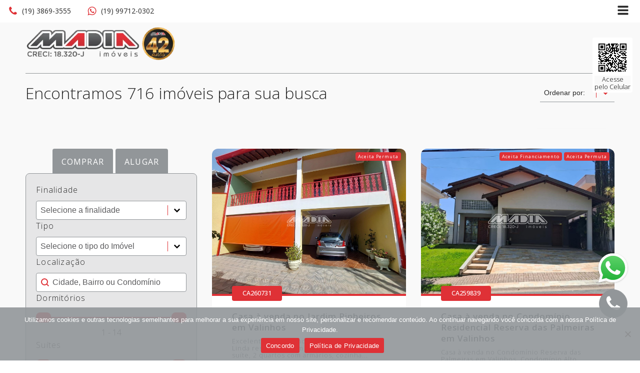

--- FILE ---
content_type: text/html; charset=UTF-8
request_url: https://madiaimoveis.com.br/condicao/aceita-permuta/
body_size: 62110
content:
<!DOCTYPE html><html lang="pt-BR" ><head><script data-no-optimize="1">var litespeed_docref=sessionStorage.getItem("litespeed_docref");litespeed_docref&&(Object.defineProperty(document,"referrer",{get:function(){return litespeed_docref}}),sessionStorage.removeItem("litespeed_docref"));</script> <meta charset="UTF-8"><meta name="viewport" content="width=device-width, initial-scale=1.0"><link rel="preload" as="style" href="https://fonts.googleapis.com/css?family=Open+Sans:100,200,300,400,500,600,700,800,900|Open+Sans:100,200,300,400,500,600,700,800,900|Open+Sans:100,200,300,400,500,600,700,800,900&#038;display=swap" ><link rel="stylesheet" href="https://fonts.googleapis.com/css?family=Open+Sans:100,200,300,400,500,600,700,800,900|Open+Sans:100,200,300,400,500,600,700,800,900|Open+Sans:100,200,300,400,500,600,700,800,900&#038;display=swap"><meta name='robots' content='index, follow, max-image-preview:large, max-snippet:-1, max-video-preview:-1' /><title>Aceita Permuta - Madia Imóveis</title><link rel="canonical" href="https://madiaimoveis.com.br/condicao/aceita-permuta/" /><link rel="next" href="https://madiaimoveis.com.br/condicao/aceita-permuta/page/2/" /><meta property="og:locale" content="pt_BR" /><meta property="og:type" content="article" /><meta property="og:title" content="Aceita Permuta - Madia Imóveis" /><meta property="og:url" content="https://madiaimoveis.com.br/condicao/aceita-permuta/" /><meta property="og:site_name" content="Madia Imóveis" /><meta property="og:image" content="https://sitesdomercado.com.br/arquivos/imobiliaria5796b1eec096d51d1e8b4567/imagens_689b7e8c98db6240c18b4585/imagens_568974.jpg" /><meta name="twitter:card" content="summary_large_image" /><meta name="twitter:image" content="https://sitesdomercado.com.br/arquivos/imobiliaria5796b1eec096d51d1e8b4567/imagens_689b7e8c98db6240c18b4585/imagens_568974.jpg" /> <script type="application/ld+json" class="yoast-schema-graph">{"@context":"https://schema.org","@graph":[{"@type":"CollectionPage","@id":"https://madiaimoveis.com.br/condicao/aceita-permuta/","url":"https://madiaimoveis.com.br/condicao/aceita-permuta/","name":"Aceita Permuta - Madia Imóveis","isPartOf":{"@id":"https://madiaimoveis.com.br/#website"},"primaryImageOfPage":{"@id":"https://madiaimoveis.com.br/condicao/aceita-permuta/#primaryimage"},"image":{"@id":"https://madiaimoveis.com.br/condicao/aceita-permuta/#primaryimage"},"thumbnailUrl":"https://sitesdomercado.com.br/arquivos/imobiliaria5796b1eec096d51d1e8b4567/imagens_689b7e8c98db6240c18b4585/imagens_568974.jpg","breadcrumb":{"@id":"https://madiaimoveis.com.br/condicao/aceita-permuta/#breadcrumb"},"inLanguage":"pt-BR"},{"@type":"ImageObject","inLanguage":"pt-BR","@id":"https://madiaimoveis.com.br/condicao/aceita-permuta/#primaryimage","url":"https://sitesdomercado.com.br/arquivos/imobiliaria5796b1eec096d51d1e8b4567/imagens_689b7e8c98db6240c18b4585/imagens_568974.jpg","contentUrl":"https://sitesdomercado.com.br/arquivos/imobiliaria5796b1eec096d51d1e8b4567/imagens_689b7e8c98db6240c18b4585/imagens_568974.jpg"},{"@type":"BreadcrumbList","@id":"https://madiaimoveis.com.br/condicao/aceita-permuta/#breadcrumb","itemListElement":[{"@type":"ListItem","position":1,"name":"Início","item":"https://madiaimoveis.com.br/"},{"@type":"ListItem","position":2,"name":"Aceita Permuta"}]},{"@type":"WebSite","@id":"https://madiaimoveis.com.br/#website","url":"https://madiaimoveis.com.br/","name":"Madia Imóveis","description":"Especialista em Valinhos","publisher":{"@id":"https://madiaimoveis.com.br/#organization"},"potentialAction":[{"@type":"SearchAction","target":{"@type":"EntryPoint","urlTemplate":"https://madiaimoveis.com.br/?s={search_term_string}"},"query-input":{"@type":"PropertyValueSpecification","valueRequired":true,"valueName":"search_term_string"}}],"inLanguage":"pt-BR"},{"@type":"Organization","@id":"https://madiaimoveis.com.br/#organization","name":"Madia Imóveis","url":"https://madiaimoveis.com.br/","logo":{"@type":"ImageObject","inLanguage":"pt-BR","@id":"https://madiaimoveis.com.br/#/schema/logo/image/","url":"http://madiaimoveis.com.br/wp-content/uploads/2025/09/logo1-madia-scaled.webp","contentUrl":"http://madiaimoveis.com.br/wp-content/uploads/2025/09/logo1-madia-scaled.webp","width":2560,"height":806,"caption":"Madia Imóveis"},"image":{"@id":"https://madiaimoveis.com.br/#/schema/logo/image/"},"sameAs":["https://pt-br.facebook.com/madiaimoveis/","https://www.instagram.com/madiaimoveis/","https://www.youtube.com/user/madiaimoveis","https://www.linkedin.com/company/madia-imveis/"]}]}</script> <link rel='dns-prefetch' href='//cdnjs.cloudflare.com' /><link rel='dns-prefetch' href='//www.google.com' /><link rel="alternate" type="application/rss+xml" title="Feed para Madia Imóveis &raquo;" href="https://madiaimoveis.com.br/feed/" /><link rel="alternate" type="application/rss+xml" title="Feed de comentários para Madia Imóveis &raquo;" href="https://madiaimoveis.com.br/comments/feed/" /><link rel="alternate" type="application/rss+xml" title="Feed para Madia Imóveis &raquo; Aceita Permuta Condição" href="https://madiaimoveis.com.br/condicao/aceita-permuta/feed/" /><style id='wp-img-auto-sizes-contain-inline-css'>img:is([sizes=auto i],[sizes^="auto," i]){contain-intrinsic-size:3000px 1500px}
/*# sourceURL=wp-img-auto-sizes-contain-inline-css */</style><style id='wp-block-library-inline-css'>:root{--wp-block-synced-color:#7a00df;--wp-block-synced-color--rgb:122,0,223;--wp-bound-block-color:var(--wp-block-synced-color);--wp-editor-canvas-background:#ddd;--wp-admin-theme-color:#007cba;--wp-admin-theme-color--rgb:0,124,186;--wp-admin-theme-color-darker-10:#006ba1;--wp-admin-theme-color-darker-10--rgb:0,107,160.5;--wp-admin-theme-color-darker-20:#005a87;--wp-admin-theme-color-darker-20--rgb:0,90,135;--wp-admin-border-width-focus:2px}@media (min-resolution:192dpi){:root{--wp-admin-border-width-focus:1.5px}}.wp-element-button{cursor:pointer}:root .has-very-light-gray-background-color{background-color:#eee}:root .has-very-dark-gray-background-color{background-color:#313131}:root .has-very-light-gray-color{color:#eee}:root .has-very-dark-gray-color{color:#313131}:root .has-vivid-green-cyan-to-vivid-cyan-blue-gradient-background{background:linear-gradient(135deg,#00d084,#0693e3)}:root .has-purple-crush-gradient-background{background:linear-gradient(135deg,#34e2e4,#4721fb 50%,#ab1dfe)}:root .has-hazy-dawn-gradient-background{background:linear-gradient(135deg,#faaca8,#dad0ec)}:root .has-subdued-olive-gradient-background{background:linear-gradient(135deg,#fafae1,#67a671)}:root .has-atomic-cream-gradient-background{background:linear-gradient(135deg,#fdd79a,#004a59)}:root .has-nightshade-gradient-background{background:linear-gradient(135deg,#330968,#31cdcf)}:root .has-midnight-gradient-background{background:linear-gradient(135deg,#020381,#2874fc)}:root{--wp--preset--font-size--normal:16px;--wp--preset--font-size--huge:42px}.has-regular-font-size{font-size:1em}.has-larger-font-size{font-size:2.625em}.has-normal-font-size{font-size:var(--wp--preset--font-size--normal)}.has-huge-font-size{font-size:var(--wp--preset--font-size--huge)}.has-text-align-center{text-align:center}.has-text-align-left{text-align:left}.has-text-align-right{text-align:right}.has-fit-text{white-space:nowrap!important}#end-resizable-editor-section{display:none}.aligncenter{clear:both}.items-justified-left{justify-content:flex-start}.items-justified-center{justify-content:center}.items-justified-right{justify-content:flex-end}.items-justified-space-between{justify-content:space-between}.screen-reader-text{border:0;clip-path:inset(50%);height:1px;margin:-1px;overflow:hidden;padding:0;position:absolute;width:1px;word-wrap:normal!important}.screen-reader-text:focus{background-color:#ddd;clip-path:none;color:#444;display:block;font-size:1em;height:auto;left:5px;line-height:normal;padding:15px 23px 14px;text-decoration:none;top:5px;width:auto;z-index:100000}html :where(.has-border-color){border-style:solid}html :where([style*=border-top-color]){border-top-style:solid}html :where([style*=border-right-color]){border-right-style:solid}html :where([style*=border-bottom-color]){border-bottom-style:solid}html :where([style*=border-left-color]){border-left-style:solid}html :where([style*=border-width]){border-style:solid}html :where([style*=border-top-width]){border-top-style:solid}html :where([style*=border-right-width]){border-right-style:solid}html :where([style*=border-bottom-width]){border-bottom-style:solid}html :where([style*=border-left-width]){border-left-style:solid}html :where(img[class*=wp-image-]){height:auto;max-width:100%}:where(figure){margin:0 0 1em}html :where(.is-position-sticky){--wp-admin--admin-bar--position-offset:var(--wp-admin--admin-bar--height,0px)}@media screen and (max-width:600px){html :where(.is-position-sticky){--wp-admin--admin-bar--position-offset:0px}}
/*# sourceURL=/wp-includes/css/dist/block-library/common.min.css */</style><style id='classic-theme-styles-inline-css'>/*! This file is auto-generated */
.wp-block-button__link{color:#fff;background-color:#32373c;border-radius:9999px;box-shadow:none;text-decoration:none;padding:calc(.667em + 2px) calc(1.333em + 2px);font-size:1.125em}.wp-block-file__button{background:#32373c;color:#fff;text-decoration:none}
/*# sourceURL=/wp-includes/css/classic-themes.min.css */</style><style id='global-styles-inline-css'>:root{--wp--preset--aspect-ratio--square: 1;--wp--preset--aspect-ratio--4-3: 4/3;--wp--preset--aspect-ratio--3-4: 3/4;--wp--preset--aspect-ratio--3-2: 3/2;--wp--preset--aspect-ratio--2-3: 2/3;--wp--preset--aspect-ratio--16-9: 16/9;--wp--preset--aspect-ratio--9-16: 9/16;--wp--preset--color--black: #000000;--wp--preset--color--cyan-bluish-gray: #abb8c3;--wp--preset--color--white: #ffffff;--wp--preset--color--pale-pink: #f78da7;--wp--preset--color--vivid-red: #cf2e2e;--wp--preset--color--luminous-vivid-orange: #ff6900;--wp--preset--color--luminous-vivid-amber: #fcb900;--wp--preset--color--light-green-cyan: #7bdcb5;--wp--preset--color--vivid-green-cyan: #00d084;--wp--preset--color--pale-cyan-blue: #8ed1fc;--wp--preset--color--vivid-cyan-blue: #0693e3;--wp--preset--color--vivid-purple: #9b51e0;--wp--preset--color--base: #ffffff;--wp--preset--color--contrast: #000000;--wp--preset--color--primary: #9DFF20;--wp--preset--color--secondary: #345C00;--wp--preset--color--tertiary: #F6F6F6;--wp--preset--gradient--vivid-cyan-blue-to-vivid-purple: linear-gradient(135deg,rgb(6,147,227) 0%,rgb(155,81,224) 100%);--wp--preset--gradient--light-green-cyan-to-vivid-green-cyan: linear-gradient(135deg,rgb(122,220,180) 0%,rgb(0,208,130) 100%);--wp--preset--gradient--luminous-vivid-amber-to-luminous-vivid-orange: linear-gradient(135deg,rgb(252,185,0) 0%,rgb(255,105,0) 100%);--wp--preset--gradient--luminous-vivid-orange-to-vivid-red: linear-gradient(135deg,rgb(255,105,0) 0%,rgb(207,46,46) 100%);--wp--preset--gradient--very-light-gray-to-cyan-bluish-gray: linear-gradient(135deg,rgb(238,238,238) 0%,rgb(169,184,195) 100%);--wp--preset--gradient--cool-to-warm-spectrum: linear-gradient(135deg,rgb(74,234,220) 0%,rgb(151,120,209) 20%,rgb(207,42,186) 40%,rgb(238,44,130) 60%,rgb(251,105,98) 80%,rgb(254,248,76) 100%);--wp--preset--gradient--blush-light-purple: linear-gradient(135deg,rgb(255,206,236) 0%,rgb(152,150,240) 100%);--wp--preset--gradient--blush-bordeaux: linear-gradient(135deg,rgb(254,205,165) 0%,rgb(254,45,45) 50%,rgb(107,0,62) 100%);--wp--preset--gradient--luminous-dusk: linear-gradient(135deg,rgb(255,203,112) 0%,rgb(199,81,192) 50%,rgb(65,88,208) 100%);--wp--preset--gradient--pale-ocean: linear-gradient(135deg,rgb(255,245,203) 0%,rgb(182,227,212) 50%,rgb(51,167,181) 100%);--wp--preset--gradient--electric-grass: linear-gradient(135deg,rgb(202,248,128) 0%,rgb(113,206,126) 100%);--wp--preset--gradient--midnight: linear-gradient(135deg,rgb(2,3,129) 0%,rgb(40,116,252) 100%);--wp--preset--font-size--small: clamp(0.875rem, 0.875rem + ((1vw - 0.2rem) * 0.227), 1rem);--wp--preset--font-size--medium: clamp(1rem, 1rem + ((1vw - 0.2rem) * 0.227), 1.125rem);--wp--preset--font-size--large: clamp(1.75rem, 1.75rem + ((1vw - 0.2rem) * 0.227), 1.875rem);--wp--preset--font-size--x-large: 2.25rem;--wp--preset--font-size--xx-large: clamp(6.1rem, 6.1rem + ((1vw - 0.2rem) * 7.091), 10rem);--wp--preset--font-family--dm-sans: "DM Sans", sans-serif;--wp--preset--font-family--ibm-plex-mono: 'IBM Plex Mono', monospace;--wp--preset--font-family--inter: "Inter", sans-serif;--wp--preset--font-family--system-font: -apple-system,BlinkMacSystemFont,"Segoe UI",Roboto,Oxygen-Sans,Ubuntu,Cantarell,"Helvetica Neue",sans-serif;--wp--preset--font-family--source-serif-pro: "Source Serif Pro", serif;--wp--preset--spacing--20: 0.44rem;--wp--preset--spacing--30: clamp(1.5rem, 5vw, 2rem);--wp--preset--spacing--40: clamp(1.8rem, 1.8rem + ((1vw - 0.48rem) * 2.885), 3rem);--wp--preset--spacing--50: clamp(2.5rem, 8vw, 4.5rem);--wp--preset--spacing--60: clamp(3.75rem, 10vw, 7rem);--wp--preset--spacing--70: clamp(5rem, 5.25rem + ((1vw - 0.48rem) * 9.096), 8rem);--wp--preset--spacing--80: clamp(7rem, 14vw, 11rem);--wp--preset--shadow--natural: 6px 6px 9px rgba(0, 0, 0, 0.2);--wp--preset--shadow--deep: 12px 12px 50px rgba(0, 0, 0, 0.4);--wp--preset--shadow--sharp: 6px 6px 0px rgba(0, 0, 0, 0.2);--wp--preset--shadow--outlined: 6px 6px 0px -3px rgb(255, 255, 255), 6px 6px rgb(0, 0, 0);--wp--preset--shadow--crisp: 6px 6px 0px rgb(0, 0, 0);}:root :where(.is-layout-flow) > :first-child{margin-block-start: 0;}:root :where(.is-layout-flow) > :last-child{margin-block-end: 0;}:root :where(.is-layout-flow) > *{margin-block-start: 1.5rem;margin-block-end: 0;}:root :where(.is-layout-constrained) > :first-child{margin-block-start: 0;}:root :where(.is-layout-constrained) > :last-child{margin-block-end: 0;}:root :where(.is-layout-constrained) > *{margin-block-start: 1.5rem;margin-block-end: 0;}:root :where(.is-layout-flex){gap: 1.5rem;}:root :where(.is-layout-grid){gap: 1.5rem;}body .is-layout-flex{display: flex;}.is-layout-flex{flex-wrap: wrap;align-items: center;}.is-layout-flex > :is(*, div){margin: 0;}body .is-layout-grid{display: grid;}.is-layout-grid > :is(*, div){margin: 0;}.has-black-color{color: var(--wp--preset--color--black) !important;}.has-cyan-bluish-gray-color{color: var(--wp--preset--color--cyan-bluish-gray) !important;}.has-white-color{color: var(--wp--preset--color--white) !important;}.has-pale-pink-color{color: var(--wp--preset--color--pale-pink) !important;}.has-vivid-red-color{color: var(--wp--preset--color--vivid-red) !important;}.has-luminous-vivid-orange-color{color: var(--wp--preset--color--luminous-vivid-orange) !important;}.has-luminous-vivid-amber-color{color: var(--wp--preset--color--luminous-vivid-amber) !important;}.has-light-green-cyan-color{color: var(--wp--preset--color--light-green-cyan) !important;}.has-vivid-green-cyan-color{color: var(--wp--preset--color--vivid-green-cyan) !important;}.has-pale-cyan-blue-color{color: var(--wp--preset--color--pale-cyan-blue) !important;}.has-vivid-cyan-blue-color{color: var(--wp--preset--color--vivid-cyan-blue) !important;}.has-vivid-purple-color{color: var(--wp--preset--color--vivid-purple) !important;}.has-black-background-color{background-color: var(--wp--preset--color--black) !important;}.has-cyan-bluish-gray-background-color{background-color: var(--wp--preset--color--cyan-bluish-gray) !important;}.has-white-background-color{background-color: var(--wp--preset--color--white) !important;}.has-pale-pink-background-color{background-color: var(--wp--preset--color--pale-pink) !important;}.has-vivid-red-background-color{background-color: var(--wp--preset--color--vivid-red) !important;}.has-luminous-vivid-orange-background-color{background-color: var(--wp--preset--color--luminous-vivid-orange) !important;}.has-luminous-vivid-amber-background-color{background-color: var(--wp--preset--color--luminous-vivid-amber) !important;}.has-light-green-cyan-background-color{background-color: var(--wp--preset--color--light-green-cyan) !important;}.has-vivid-green-cyan-background-color{background-color: var(--wp--preset--color--vivid-green-cyan) !important;}.has-pale-cyan-blue-background-color{background-color: var(--wp--preset--color--pale-cyan-blue) !important;}.has-vivid-cyan-blue-background-color{background-color: var(--wp--preset--color--vivid-cyan-blue) !important;}.has-vivid-purple-background-color{background-color: var(--wp--preset--color--vivid-purple) !important;}.has-black-border-color{border-color: var(--wp--preset--color--black) !important;}.has-cyan-bluish-gray-border-color{border-color: var(--wp--preset--color--cyan-bluish-gray) !important;}.has-white-border-color{border-color: var(--wp--preset--color--white) !important;}.has-pale-pink-border-color{border-color: var(--wp--preset--color--pale-pink) !important;}.has-vivid-red-border-color{border-color: var(--wp--preset--color--vivid-red) !important;}.has-luminous-vivid-orange-border-color{border-color: var(--wp--preset--color--luminous-vivid-orange) !important;}.has-luminous-vivid-amber-border-color{border-color: var(--wp--preset--color--luminous-vivid-amber) !important;}.has-light-green-cyan-border-color{border-color: var(--wp--preset--color--light-green-cyan) !important;}.has-vivid-green-cyan-border-color{border-color: var(--wp--preset--color--vivid-green-cyan) !important;}.has-pale-cyan-blue-border-color{border-color: var(--wp--preset--color--pale-cyan-blue) !important;}.has-vivid-cyan-blue-border-color{border-color: var(--wp--preset--color--vivid-cyan-blue) !important;}.has-vivid-purple-border-color{border-color: var(--wp--preset--color--vivid-purple) !important;}.has-vivid-cyan-blue-to-vivid-purple-gradient-background{background: var(--wp--preset--gradient--vivid-cyan-blue-to-vivid-purple) !important;}.has-light-green-cyan-to-vivid-green-cyan-gradient-background{background: var(--wp--preset--gradient--light-green-cyan-to-vivid-green-cyan) !important;}.has-luminous-vivid-amber-to-luminous-vivid-orange-gradient-background{background: var(--wp--preset--gradient--luminous-vivid-amber-to-luminous-vivid-orange) !important;}.has-luminous-vivid-orange-to-vivid-red-gradient-background{background: var(--wp--preset--gradient--luminous-vivid-orange-to-vivid-red) !important;}.has-very-light-gray-to-cyan-bluish-gray-gradient-background{background: var(--wp--preset--gradient--very-light-gray-to-cyan-bluish-gray) !important;}.has-cool-to-warm-spectrum-gradient-background{background: var(--wp--preset--gradient--cool-to-warm-spectrum) !important;}.has-blush-light-purple-gradient-background{background: var(--wp--preset--gradient--blush-light-purple) !important;}.has-blush-bordeaux-gradient-background{background: var(--wp--preset--gradient--blush-bordeaux) !important;}.has-luminous-dusk-gradient-background{background: var(--wp--preset--gradient--luminous-dusk) !important;}.has-pale-ocean-gradient-background{background: var(--wp--preset--gradient--pale-ocean) !important;}.has-electric-grass-gradient-background{background: var(--wp--preset--gradient--electric-grass) !important;}.has-midnight-gradient-background{background: var(--wp--preset--gradient--midnight) !important;}.has-small-font-size{font-size: var(--wp--preset--font-size--small) !important;}.has-medium-font-size{font-size: var(--wp--preset--font-size--medium) !important;}.has-large-font-size{font-size: var(--wp--preset--font-size--large) !important;}.has-x-large-font-size{font-size: var(--wp--preset--font-size--x-large) !important;}
/*# sourceURL=global-styles-inline-css */</style><link data-optimized="1" rel='stylesheet' id='dnd-upload-cf7-css' href='https://madiaimoveis.com.br/wp-content/litespeed/css/0f0be8b6c551f69e9bb84641021cf6e7.css?ver=cf6e7' media='all' /><link data-optimized="1" rel='stylesheet' id='contact-form-7-css' href='https://madiaimoveis.com.br/wp-content/litespeed/css/dd087adb6f36fadc5f540ec468d81bc4.css?ver=81bc4' media='all' /><link data-optimized="1" rel='stylesheet' id='cookie-notice-front-css' href='https://madiaimoveis.com.br/wp-content/litespeed/css/971e4cad92804d9b0c1fab36106b4463.css?ver=b4463' media='all' /><link data-optimized="1" rel='stylesheet' id='oxygen-css' href='https://madiaimoveis.com.br/wp-content/litespeed/css/f1ee6caad9281fe86f93b5824102a2f8.css?ver=2a2f8' media='all' /><style id='wpgb-head-inline-css'>.wp-grid-builder:not(.wpgb-template),.wpgb-facet{opacity:0.01}.wpgb-facet fieldset{margin:0;padding:0;border:none;outline:none;box-shadow:none}.wpgb-facet fieldset:last-child{margin-bottom:40px;}.wpgb-facet fieldset legend.wpgb-sr-only{height:1px;width:1px}
/*# sourceURL=wpgb-head-inline-css */</style><link rel='stylesheet' id='oxy-fotorama-theme-css' href='https://cdnjs.cloudflare.com/ajax/libs/fotorama/4.6.4/fotorama.css?ver=1317686022' media='all' /><link data-optimized="1" rel='stylesheet' id='oxy-owl-carousel-css' href='https://madiaimoveis.com.br/wp-content/litespeed/css/d86e2d3b5a63af3ec5f8018c58d9701d.css?ver=9701d' media='all' /><link data-optimized="1" rel='stylesheet' id='oxy-owl-carousel-theme-css' href='https://madiaimoveis.com.br/wp-content/litespeed/css/e77b2723dc7af117c35a9cdd910e56ff.css?ver=e56ff' media='all' /><link data-optimized="1" rel='stylesheet' id='wpdreams-asl-basic-css' href='https://madiaimoveis.com.br/wp-content/litespeed/css/c494248db521319c0e1d93930b410276.css?ver=10276' media='all' /><style id='wpdreams-asl-basic-inline-css'>div[id*='ajaxsearchlitesettings'].searchsettings .asl_option_inner label {
						font-size: 0px !important;
						color: rgba(0, 0, 0, 0);
					}
					div[id*='ajaxsearchlitesettings'].searchsettings .asl_option_inner label:after {
						font-size: 11px !important;
						position: absolute;
						top: 0;
						left: 0;
						z-index: 1;
					}
					.asl_w_container {
						width: 220px;
						margin: 0px 0px 0px 0px;
						min-width: 200px;
					}
					div[id*='ajaxsearchlite'].asl_m {
						width: 100%;
					}
					div[id*='ajaxsearchliteres'].wpdreams_asl_results div.resdrg span.highlighted {
						font-weight: bold;
						color: rgba(217, 49, 43, 1);
						background-color: rgba(238, 238, 238, 1);
					}
					div[id*='ajaxsearchliteres'].wpdreams_asl_results .results img.asl_image {
						width: 70px;
						height: 70px;
						object-fit: cover;
					}
					div[id*='ajaxsearchlite'].asl_r .results {
						max-height: none;
					}
					div[id*='ajaxsearchlite'].asl_r {
						position: absolute;
					}
				
						.asl_m .probox svg {
							fill: #df3136 !important;
						}
						.asl_m .probox .innericon {
							background-color: rgba(255, 255, 255, 1) !important;
							background-image: none !important;
							-webkit-background-image: none !important;
							-ms-background-image: none !important;
						}
					
						div.asl_m.asl_w {
							border:4px solid rgb(255, 255, 255) !important;border-radius:4px 4px 4px 4px !important;
							box-shadow: none !important;
						}
						div.asl_m.asl_w .probox {border: none !important;}
					
						.asl_r.asl_w {
							width: 230px;
						}
					
						div.asl_r.asl_w {
							border:4px solid rgb(255, 255, 255) !important;border-radius:4px 4px 4px 4px !important;
							box-shadow: none !important;
						}
					
						div.asl_r.asl_w.vertical .results .item::after {
							display: block;
							position: absolute;
							bottom: 0;
							content: '';
							height: 1px;
							width: 100%;
							background: #D8D8D8;
						}
						div.asl_r.asl_w.vertical .results .item.asl_last_item::after {
							display: none;
						}
					
/*# sourceURL=wpdreams-asl-basic-inline-css */</style><link data-optimized="1" rel='stylesheet' id='wpdreams-asl-instance-css' href='https://madiaimoveis.com.br/wp-content/litespeed/css/3944aa5b7622441b00b09c8ff002f676.css?ver=2f676' media='all' /> <script src="https://madiaimoveis.com.br/wp-includes/js/jquery/jquery.min.js" id="jquery-core-js"></script> <script data-optimized="1" src="https://madiaimoveis.com.br/wp-content/litespeed/js/9b4d538fcfdba07ad4a25e8845191d5f.js?ver=91d5f" id="jquery-migrate-js" defer data-deferred="1"></script> <link rel="https://api.w.org/" href="https://madiaimoveis.com.br/wp-json/" /><link rel="alternate" title="JSON" type="application/json" href="https://madiaimoveis.com.br/wp-json/wp/v2/condicao/2302" /><link rel="EditURI" type="application/rsd+xml" title="RSD" href="https://madiaimoveis.com.br/xmlrpc.php?rsd" /><meta name="generator" content="WordPress 6.9" />
<noscript><style>.wp-grid-builder .wpgb-card.wpgb-card-hidden .wpgb-card-wrapper{opacity:1!important;visibility:visible!important;transform:none!important}.wpgb-facet {opacity:1!important;pointer-events:auto!important}.wpgb-facet *:not(.wpgb-pagination-facet){display:none}</style></noscript><meta property="og:image" content="https://sitesdomercado.com.br/arquivos/imobiliaria5796b1eec096d51d1e8b4567/imagens_689b7e8c98db6240c18b4585/imagens_568974.jpg"><meta name="twitter:image" content="https://sitesdomercado.com.br/arquivos/imobiliaria5796b1eec096d51d1e8b4567/imagens_689b7e8c98db6240c18b4585/imagens_568974.jpg"><link rel="stylesheet" href="https://cdn.jsdelivr.net/npm/@fancyapps/ui/dist/fancybox.css" /><script type="application/ld+json">{
    "@context": "https://schema.org",
    "@type": "Organization",
    "name": "Madia Imóveis",
    "url": "https://madiaimoveis.com.br/",
    "logo": "https://madiaimoveis.com.br/wp-content/uploads/2026/01/Prancheta-1-copia.png",
    "brand": {
        "@type": "Brand",
        "name": "Madia Imóveis",
        "logo": "https://madiaimoveis.com.br/wp-content/uploads/2026/01/Prancheta-1-copia.png"
    },
    "contactPoint": {
        "@type": "ContactPoint",
        "telephone": "(19) 3869-3555",
        "email": "madiaimoveis@madia.com.br",
        "contactType": "customer service",
        "areaServed": "BR",
        "availableLanguage": [
            "Portuguese"
        ]
    },
    "address": {
        "@type": "PostalAddress",
        "streetAddress": "Av. Dom Nery, 445",
        "addressLocality": "Vila Embare",
        "addressRegion": "São Paulo",
        "postalCode": "13271-170",
        "addressCountry": "BR"
    },
    "sameAs": [
        "https://pt-br.facebook.com/madiaimoveis/",
        "https://www.instagram.com/madiaimoveis/",
        "https://www.youtube.com/user/madiaimoveis"
    ]
}</script><script type="application/ld+json">{
    "@context": "https://schema.org",
    "@type": "RealEstateAgent",
    "name": "Madia Imóveis",
    "image": "https://madiaimoveis.com.br/wp-content/uploads/2026/01/Prancheta-1-copia.png",
    "url": "https://madiaimoveis.com.br/",
    "telephone": "(19) 3869-3555",
    "email": "madiaimoveis@madia.com.br",
    "brand": {
        "@type": "Brand",
        "name": "Madia Imóveis"
    },
    "address": {
        "@type": "PostalAddress",
        "streetAddress": "Av. Dom Nery, 445",
        "addressLocality": "Vila Embare",
        "addressRegion": "São Paulo",
        "postalCode": "13271-170",
        "addressCountry": {
            "@type": "Country",
            "name": "BR"
        }
    },
    "areaServed": "BR",
    "priceRange": "Consulte",
    "openingHoursSpecification": [
        {
            "@type": "OpeningHoursSpecification",
            "dayOfWeek": [
                "https://schema.org/Monday",
                "https://schema.org/Tuesday",
                "https://schema.org/Wednesday",
                "https://schema.org/Thursday",
                "https://schema.org/Friday"
            ],
            "opens": "09:00",
            "closes": "18:00"
        }
    ]
}</script><script type="application/ld+json">{
    "@context": "https://schema.org",
    "@type": "WebSite",
    "name": null,
    "url": "https://madiaimoveis.com.br/",
    "inLanguage": "pt-BR"
}</script><style>.wpcf7-response-output {
            color: #000000 !important;
        }</style><link rel="preconnect" href="https://fonts.gstatic.com" crossorigin /><link rel="preload" as="style" href="//fonts.googleapis.com/css?family=Open+Sans&display=swap" /><link rel="stylesheet" href="//fonts.googleapis.com/css?family=Open+Sans&display=swap" media="all" />
 <script>(function(w,d,s,l,i){w[l]=w[l]||[];w[l].push({'gtm.start':
new Date().getTime(),event:'gtm.js'});var f=d.getElementsByTagName(s)[0],
j=d.createElement(s),dl=l!='dataLayer'?'&l='+l:'';j.async=true;j.src=
'https://www.googletagmanager.com/gtm.js?id='+i+dl;f.parentNode.insertBefore(j,f);
})(window,document,'script','dataLayer','GTM-NND6DZS');</script>  <script src="https://www.googletagmanager.com/gtag/js?id=G-TE7GVJWYGH" defer data-deferred="1"></script> <script src="[data-uri]" defer></script> <style class='wp-fonts-local'>@font-face{font-family:"DM Sans";font-style:normal;font-weight:400;font-display:fallback;src:url('https://madiaimoveis.com.br/wp-content/themes/oxygen-is-not-a-theme/assets/fonts/dm-sans/DMSans-Regular.woff2') format('woff2');font-stretch:normal;}
@font-face{font-family:"DM Sans";font-style:italic;font-weight:400;font-display:fallback;src:url('https://madiaimoveis.com.br/wp-content/themes/oxygen-is-not-a-theme/assets/fonts/dm-sans/DMSans-Regular-Italic.woff2') format('woff2');font-stretch:normal;}
@font-face{font-family:"DM Sans";font-style:normal;font-weight:700;font-display:fallback;src:url('https://madiaimoveis.com.br/wp-content/themes/oxygen-is-not-a-theme/assets/fonts/dm-sans/DMSans-Bold.woff2') format('woff2');font-stretch:normal;}
@font-face{font-family:"DM Sans";font-style:italic;font-weight:700;font-display:fallback;src:url('https://madiaimoveis.com.br/wp-content/themes/oxygen-is-not-a-theme/assets/fonts/dm-sans/DMSans-Bold-Italic.woff2') format('woff2');font-stretch:normal;}
@font-face{font-family:"IBM Plex Mono";font-style:normal;font-weight:300;font-display:block;src:url('https://madiaimoveis.com.br/wp-content/themes/oxygen-is-not-a-theme/assets/fonts/ibm-plex-mono/IBMPlexMono-Light.woff2') format('woff2');font-stretch:normal;}
@font-face{font-family:"IBM Plex Mono";font-style:normal;font-weight:400;font-display:block;src:url('https://madiaimoveis.com.br/wp-content/themes/oxygen-is-not-a-theme/assets/fonts/ibm-plex-mono/IBMPlexMono-Regular.woff2') format('woff2');font-stretch:normal;}
@font-face{font-family:"IBM Plex Mono";font-style:italic;font-weight:400;font-display:block;src:url('https://madiaimoveis.com.br/wp-content/themes/oxygen-is-not-a-theme/assets/fonts/ibm-plex-mono/IBMPlexMono-Italic.woff2') format('woff2');font-stretch:normal;}
@font-face{font-family:"IBM Plex Mono";font-style:normal;font-weight:700;font-display:block;src:url('https://madiaimoveis.com.br/wp-content/themes/oxygen-is-not-a-theme/assets/fonts/ibm-plex-mono/IBMPlexMono-Bold.woff2') format('woff2');font-stretch:normal;}
@font-face{font-family:Inter;font-style:normal;font-weight:200 900;font-display:fallback;src:url('https://madiaimoveis.com.br/wp-content/themes/oxygen-is-not-a-theme/assets/fonts/inter/Inter-VariableFont_slnt,wght.ttf') format('truetype');font-stretch:normal;}
@font-face{font-family:"Source Serif Pro";font-style:normal;font-weight:200 900;font-display:fallback;src:url('https://madiaimoveis.com.br/wp-content/themes/oxygen-is-not-a-theme/assets/fonts/source-serif-pro/SourceSerif4Variable-Roman.ttf.woff2') format('woff2');font-stretch:normal;}
@font-face{font-family:"Source Serif Pro";font-style:italic;font-weight:200 900;font-display:fallback;src:url('https://madiaimoveis.com.br/wp-content/themes/oxygen-is-not-a-theme/assets/fonts/source-serif-pro/SourceSerif4Variable-Italic.ttf.woff2') format('woff2');font-stretch:normal;}</style><link rel="icon" href="https://madiaimoveis.com.br/wp-content/uploads/2025/09/cropped-madia-favicon-1-32x32.png" sizes="32x32" /><link rel="icon" href="https://madiaimoveis.com.br/wp-content/uploads/2025/09/cropped-madia-favicon-1-192x192.png" sizes="192x192" /><link rel="apple-touch-icon" href="https://madiaimoveis.com.br/wp-content/uploads/2025/09/cropped-madia-favicon-1-180x180.png" /><meta name="msapplication-TileImage" content="https://madiaimoveis.com.br/wp-content/uploads/2025/09/cropped-madia-favicon-1-270x270.png" /><div class="wpgb-content" hidden></div><link data-optimized="1" rel='stylesheet' id='oxygen-cache-270-css' href='https://madiaimoveis.com.br/wp-content/litespeed/css/bc00c241689f47a73b1cf37465356f7f.css?ver=56f7f' media='all' /><link data-optimized="1" rel='stylesheet' id='oxygen-cache-11223-css' href='https://madiaimoveis.com.br/wp-content/litespeed/css/34fe0918f497bcf2301e305839020bab.css?ver=20bab' media='all' /><link data-optimized="1" rel='stylesheet' id='oxygen-universal-styles-css' href='https://madiaimoveis.com.br/wp-content/litespeed/css/4f65731c54cf4f2e4dd08b029464d2a1.css?ver=4d2a1' media='all' /></head><body class="archive tax-condicao term-aceita-permuta term-2302 wp-embed-responsive wp-theme-oxygen-is-not-a-theme  cookies-not-set oxygen-body" ><header id="_header-814-270" class="oxy-header-wrapper oxy-sticky-header oxy-overlay-header oxy-header" ><div id="_header_row-815-270" class="oxygen-show-in-sticky-only oxy-header-row" ><div class="oxy-header-container"><div id="_header_left-816-270" class="oxy-header-left" ></div><div id="_header_center-819-270" class="oxy-header-center" ><div id="div_block-907-270" class="ct-div-block" ><a id="link-817-270" class="ct-link" href="/"   ><div class="wpgb-content" hidden></div><img   id="image-818-270" alt=""  src="https://madiaimoveis.com.br/wp-content/uploads/2026/01/Prancheta-1-copia.png.webp"  class="ct-image" srcset="https://madiaimoveis.com.br/wp-content/uploads/2026/01/Prancheta-1-copia.png.webp 400w, https://madiaimoveis.com.br/wp-content/uploads/2026/01/Prancheta-1-copia-300x81.png.webp 300w" sizes="(max-width: 400px) 100vw, 400px" /></a><div id="div_block-820-270" class="ct-div-block" ><div class="wpgb-content" hidden></div><div class="wpgb-content" hidden></div><div class="wpgb-content" hidden></div><div class="wpgb-content" hidden></div><a id="link-821-270" class="ct-link oxel_icon_button__container" href="tel:1938693555" target="_blank"   role="button"><div id="fancy_icon-822-270" class="ct-fancy-icon oxel_icon_button_icon" ><svg id="svg-fancy_icon-822-270"><use xlink:href="#FontAwesomeicon-phone"></use></svg></div><div id="text_block-823-270" class="ct-text-block oxel_icon_button_text" ><span id="span-824-270" class="ct-span" ><div class="wpgb-content" hidden></div>(19) 3869-3555</span></div></a><a id="link-825-270" class="ct-link oxel_icon_button__container" href="https://api.whatsapp.com/send?phone=5519935022638" target="_blank"   role="button"><div id="fancy_icon-826-270" class="ct-fancy-icon oxel_icon_button_icon" ><svg id="svg-fancy_icon-826-270"><use xlink:href="#FontAwesomeicon-whatsapp"></use></svg></div><div id="text_block-827-270" class="ct-text-block oxel_icon_button_text" ><span id="span-828-270" class="ct-span" ><div class="wpgb-content" hidden></div>(19) 99712-0302</span></div></a></div><div id="div_block-929-270" class="ct-div-block" ><div id="div_block-830-270" class="ct-div-block" ><nav id="-site-navigation-832-270" class="oxy-site-navigation "  x-data="oxyA11yMenuData" aria-label="Main">
<style>#-site-navigation-832-270.oxy-site-navigation .oxy-site-navigation__mobile-open-button {
                display: initial;
            }

            #-site-navigation-832-270.oxy-site-navigation .oxy-site-navigation__mobile-close-wrapper {
                display: initial;
            }
            /* End Mobile Styles - Buttons */

            /* Mobile Styles -- Off-Canvas */
            #-site-navigation-832-270 .oxy-site-navigation__skip-link {
                display: none;
            }

            #-site-navigation-832-270.oxy-site-navigation > ul:not(.open) {
            display: none;
            }

            #-site-navigation-832-270.oxy-site-navigation > ul {
                position: fixed;
                top: 0;
                flex-direction: column;
                height: 100vh;
                width: 300px;
                /* SETTING */
                padding: 64px 0px;
                /* SETTING */
                overflow: auto;
                background-color: var(--oxynav-neutral-color);
                box-shadow:
                    0px 12.5px 10px rgba(0, 0, 0, 0.035),
                    0px 100px 80px rgba(0, 0, 0, 0.07);
                margin-block-end: 0px;
                margin-block-start: 0px;
                z-index: 9999;
            }

            #-site-navigation-832-270.oxy-site-navigation ul > li {
                width: 100%;
                flex-wrap: wrap;
            }

            #-site-navigation-832-270.oxy-site-navigation ul > li > ul > li,
            #-site-navigation-832-270.oxy-site-navigation ul > li > ul > li > ul > li {
                width: 100%;
                flex-wrap: nowrap;
            }

            #-site-navigation-832-270.oxy-site-navigation ul > li > ul > li > a,
            #-site-navigation-832-270.oxy-site-navigation ul > li > ul > li > ul > li > a {
                white-space: normal;
            }

            /* Sub & sub-submenu layout fixes */
            #-site-navigation-832-270.oxy-site-navigation > ul > li > ul > li {
                flex-wrap: wrap;
            }

            #-site-navigation-832-270.oxy-site-navigation > ul > li > ul > li > a {
                max-width: 89%;
            }

            #-site-navigation-832-270.oxy-site-navigation > ul > li > ul > li > img + a {
                width: 60%;
            }
            
            /* Don't use border radius for mobile menu */
            #-site-navigation-832-270.oxy-site-navigation > ul > li,
            #-site-navigation-832-270.oxy-site-navigation > ul > li > ul > li:first-of-type,
            #-site-navigation-832-270.oxy-site-navigation > ul > li > ul > li:last-of-type,
            #-site-navigation-832-270.oxy-site-navigation > ul > li > ul > li > ul > li:first-of-type,
            #-site-navigation-832-270.oxy-site-navigation > ul > li > ul > li > ul > li:last-of-type {
                border-radius: 0px;
            }

            #-site-navigation-832-270.oxy-site-navigation li > ul {
                position: static;
            }
                        /* End Mobile Styles -- Off-Canvas */</style><noscript><div class="oxy-site-navigation__noscript">
JavaScript is disabled in your browser. Please enable JavaScript for a better experience.</div><div class="menu-hamburguer-container"><ul id="menu-hamburguer" class="menu"><li id="menu-item-11244" class="menu-item menu-item-type-post_type menu-item-object-page menu-item-11244"><a href="https://madiaimoveis.com.br/area-do-cliente/">Área do Cliente</a></li><li id="menu-item-3899" class="menu-item menu-item-type-custom menu-item-object-custom menu-item-3899"><a href="/quem-somos/">Quem Somos</a></li><li id="menu-item-3907" class="menu-item menu-item-type-custom menu-item-object-custom menu-item-3907"><a href="/trabalhe-conosco/">Trabalhe Conosco</a></li><li id="menu-item-3913" class="menu-item menu-item-type-custom menu-item-object-custom menu-item-3913"><a href="/encomende-seu-imovel/">Diga-nos o que Procura</a></li><li id="menu-item-3917" class="menu-item menu-item-type-custom menu-item-object-custom menu-item-3917"><a href="/anuncie-seu-imovel/">Cadastre seu Imóvel</a></li><li id="menu-item-3922" class="menu-item menu-item-type-custom menu-item-object-custom menu-item-3922"><a href="/imoveis/venda/">Imóveis à Venda</a></li><li id="menu-item-3933" class="menu-item menu-item-type-custom menu-item-object-custom menu-item-3933"><a href="/imoveis/alugar/">Imóveis para Alugar</a></li><li id="menu-item-3940" class="menu-item menu-item-type-custom menu-item-object-custom menu-item-3940"><a href="/lancamento/">Lançamentos Imobiliários</a></li><li id="menu-item-3987" class="menu-item menu-item-type-custom menu-item-object-custom menu-item-3987"><a href="/condominio/">Galeria de Condomínios</a></li></ul></div>        </noscript><button
class="oxy-site-navigation__mobile-open-button"
@click.prevent="rootOpen = !rootOpen; $nextTick( () => $event.target.closest('button').nextElementSibling.querySelector('.oxy-site-navigation__mobile-close-wrapper > button').focus() )"
aria-label="Open navigation menu"
:aria-expanded="rootOpen"
x-ref="openButton">
<svg class='icon' viewBox="0 0 25 28">
<use xlink:href="#FontAwesomeicon-bars"></use>
</svg>
</button><ul
:class="rootOpen ? 'open' : null"
@click.outside="!$event.target?.closest('.oxy-site-navigation') ? rootOpen = false : null"
@focusout="( ( $event.relatedTarget != null ) && !$event.relatedTarget?.closest('.oxy-site-navigation') ) ? rootOpen = false : null"
@closemobile="rootOpen = false; $nextTick( () => $refs.openButton.focus() )"
x-init="menu = [{'ID':11244,'post_author':'1','post_date':'2023-10-02 09:31:33','post_date_gmt':'2023-05-29 16:53:47','post_content':' ','post_title':'','post_excerpt':'','post_status':'publish','comment_status':'closed','ping_status':'closed','post_password':'','post_name':'11244','to_ping':'','pinged':'','post_modified':'2023-10-02 09:31:33','post_modified_gmt':'2023-10-02 12:31:33','post_content_filtered':'','post_parent':0,'guid':'https:\/\/deluccaoxy.sitesdomercado.tmp.br\/?p=11244','menu_order':1,'post_type':'nav_menu_item','post_mime_type':'','comment_count':'0','filter':'raw','db_id':11244,'menu_item_parent':'0','object_id':'11211','object':'page','type':'post_type','type_label':'P\u00e1gina','url':'https:\/\/madiaimoveis.com.br\/area-do-cliente\/','title':'\u00c1rea do Cliente','target':'','attr_title':'','description':'','classes':['','menu-item','menu-item-type-post_type','menu-item-object-page'],'xfn':'','current':false,'current_item_ancestor':false,'current_item_parent':false,'menu_image':''},{'ID':3899,'post_author':'1','post_date':'2023-10-02 09:31:33','post_date_gmt':'2023-05-18 16:35:17','post_content':'','post_title':'Quem Somos','post_excerpt':'','post_status':'publish','comment_status':'closed','ping_status':'closed','post_password':'','post_name':'quem-somos','to_ping':'','pinged':'','post_modified':'2023-10-02 09:31:33','post_modified_gmt':'2023-10-02 12:31:33','post_content_filtered':'','post_parent':0,'guid':'https:\/\/deluccaoxy.sitesdomercado.tmp.br\/?p=3899','menu_order':2,'post_type':'nav_menu_item','post_mime_type':'','comment_count':'0','filter':'raw','db_id':3899,'menu_item_parent':'0','object_id':'3899','object':'custom','type':'custom','type_label':'Link personalizado','title':'Quem Somos','url':'\/quem-somos\/','target':'','attr_title':'','description':'','classes':['','menu-item','menu-item-type-custom','menu-item-object-custom'],'xfn':'','current':false,'current_item_ancestor':false,'current_item_parent':false,'menu_image':''},{'ID':3907,'post_author':'1','post_date':'2023-10-02 09:31:33','post_date_gmt':'2023-05-18 16:35:17','post_content':'','post_title':'Trabalhe Conosco','post_excerpt':'','post_status':'publish','comment_status':'closed','ping_status':'closed','post_password':'','post_name':'trabalhe-conosco','to_ping':'','pinged':'','post_modified':'2023-10-02 09:31:33','post_modified_gmt':'2023-10-02 12:31:33','post_content_filtered':'','post_parent':0,'guid':'https:\/\/deluccaoxy.sitesdomercado.tmp.br\/?p=3907','menu_order':3,'post_type':'nav_menu_item','post_mime_type':'','comment_count':'0','filter':'raw','db_id':3907,'menu_item_parent':'0','object_id':'3907','object':'custom','type':'custom','type_label':'Link personalizado','title':'Trabalhe Conosco','url':'\/trabalhe-conosco\/','target':'','attr_title':'','description':'','classes':['','menu-item','menu-item-type-custom','menu-item-object-custom'],'xfn':'','current':false,'current_item_ancestor':false,'current_item_parent':false,'menu_image':''},{'ID':3913,'post_author':'1','post_date':'2023-10-02 09:31:33','post_date_gmt':'2023-05-18 16:35:17','post_content':'','post_title':'Diga-nos o que Procura','post_excerpt':'','post_status':'publish','comment_status':'closed','ping_status':'closed','post_password':'','post_name':'diga-nos-o-que-procura','to_ping':'','pinged':'','post_modified':'2023-10-02 09:31:33','post_modified_gmt':'2023-10-02 12:31:33','post_content_filtered':'','post_parent':0,'guid':'https:\/\/deluccaoxy.sitesdomercado.tmp.br\/?p=3913','menu_order':4,'post_type':'nav_menu_item','post_mime_type':'','comment_count':'0','filter':'raw','db_id':3913,'menu_item_parent':'0','object_id':'3913','object':'custom','type':'custom','type_label':'Link personalizado','title':'Diga-nos o que Procura','url':'\/encomende-seu-imovel\/','target':'','attr_title':'','description':'','classes':['','menu-item','menu-item-type-custom','menu-item-object-custom'],'xfn':'','current':false,'current_item_ancestor':false,'current_item_parent':false,'menu_image':''},{'ID':3917,'post_author':'1','post_date':'2023-10-02 09:31:33','post_date_gmt':'2023-05-18 16:35:17','post_content':'','post_title':'Cadastre seu Im\u00f3vel','post_excerpt':'','post_status':'publish','comment_status':'closed','ping_status':'closed','post_password':'','post_name':'cadastre-seu-imovel','to_ping':'','pinged':'','post_modified':'2023-10-02 09:31:33','post_modified_gmt':'2023-10-02 12:31:33','post_content_filtered':'','post_parent':0,'guid':'https:\/\/deluccaoxy.sitesdomercado.tmp.br\/?p=3917','menu_order':5,'post_type':'nav_menu_item','post_mime_type':'','comment_count':'0','filter':'raw','db_id':3917,'menu_item_parent':'0','object_id':'3917','object':'custom','type':'custom','type_label':'Link personalizado','title':'Cadastre seu Im\u00f3vel','url':'\/anuncie-seu-imovel\/','target':'','attr_title':'','description':'','classes':['','menu-item','menu-item-type-custom','menu-item-object-custom'],'xfn':'','current':false,'current_item_ancestor':false,'current_item_parent':false,'menu_image':''},{'ID':3922,'post_author':'1','post_date':'2023-10-02 09:31:33','post_date_gmt':'2023-05-18 16:35:17','post_content':'','post_title':'Im\u00f3veis \u00e0 Venda','post_excerpt':'','post_status':'publish','comment_status':'closed','ping_status':'closed','post_password':'','post_name':'imoveis-a-venda','to_ping':'','pinged':'','post_modified':'2023-10-02 09:31:33','post_modified_gmt':'2023-10-02 12:31:33','post_content_filtered':'','post_parent':0,'guid':'https:\/\/deluccaoxy.sitesdomercado.tmp.br\/?p=3922','menu_order':6,'post_type':'nav_menu_item','post_mime_type':'','comment_count':'0','filter':'raw','db_id':3922,'menu_item_parent':'0','object_id':'3922','object':'custom','type':'custom','type_label':'Link personalizado','title':'Im\u00f3veis \u00e0 Venda','url':'\/imoveis\/venda\/','target':'','attr_title':'','description':'','classes':['','menu-item','menu-item-type-custom','menu-item-object-custom'],'xfn':'','current':false,'current_item_ancestor':false,'current_item_parent':false,'menu_image':''},{'ID':3933,'post_author':'1','post_date':'2023-10-02 09:31:33','post_date_gmt':'2023-05-18 16:35:18','post_content':'','post_title':'Im\u00f3veis para Alugar','post_excerpt':'','post_status':'publish','comment_status':'closed','ping_status':'closed','post_password':'','post_name':'imoveis-para-alugar','to_ping':'','pinged':'','post_modified':'2023-10-02 09:31:33','post_modified_gmt':'2023-10-02 12:31:33','post_content_filtered':'','post_parent':0,'guid':'https:\/\/deluccaoxy.sitesdomercado.tmp.br\/?p=3933','menu_order':7,'post_type':'nav_menu_item','post_mime_type':'','comment_count':'0','filter':'raw','db_id':3933,'menu_item_parent':'0','object_id':'3933','object':'custom','type':'custom','type_label':'Link personalizado','title':'Im\u00f3veis para Alugar','url':'\/imoveis\/alugar\/','target':'','attr_title':'','description':'','classes':['','menu-item','menu-item-type-custom','menu-item-object-custom'],'xfn':'','current':false,'current_item_ancestor':false,'current_item_parent':false,'menu_image':''},{'ID':3940,'post_author':'1','post_date':'2023-10-02 09:31:34','post_date_gmt':'2023-05-18 16:35:18','post_content':'','post_title':'Lan\u00e7amentos Imobili\u00e1rios','post_excerpt':'','post_status':'publish','comment_status':'closed','ping_status':'closed','post_password':'','post_name':'lancamentos-imobiliarios','to_ping':'','pinged':'','post_modified':'2023-10-02 09:31:34','post_modified_gmt':'2023-10-02 12:31:34','post_content_filtered':'','post_parent':0,'guid':'https:\/\/deluccaoxy.sitesdomercado.tmp.br\/?p=3940','menu_order':8,'post_type':'nav_menu_item','post_mime_type':'','comment_count':'0','filter':'raw','db_id':3940,'menu_item_parent':'0','object_id':'3940','object':'custom','type':'custom','type_label':'Link personalizado','title':'Lan\u00e7amentos Imobili\u00e1rios','url':'\/lancamento\/','target':'','attr_title':'','description':'','classes':['','menu-item','menu-item-type-custom','menu-item-object-custom'],'xfn':'','current':false,'current_item_ancestor':false,'current_item_parent':false,'menu_image':''},{'ID':3987,'post_author':'1','post_date':'2023-10-02 09:31:34','post_date_gmt':'2023-05-18 16:35:18','post_content':'','post_title':'Galeria de Condom\u00ednios','post_excerpt':'','post_status':'publish','comment_status':'closed','ping_status':'closed','post_password':'','post_name':'galeria-de-condominios','to_ping':'','pinged':'','post_modified':'2023-10-02 09:31:34','post_modified_gmt':'2023-10-02 12:31:34','post_content_filtered':'','post_parent':0,'guid':'https:\/\/deluccaoxy.sitesdomercado.tmp.br\/?p=3987','menu_order':9,'post_type':'nav_menu_item','post_mime_type':'','comment_count':'0','filter':'raw','db_id':3987,'menu_item_parent':'0','object_id':'3987','object':'custom','type':'custom','type_label':'Link personalizado','title':'Galeria de Condom\u00ednios','url':'\/condominio\/','target':'','attr_title':'','description':'','classes':['','menu-item','menu-item-type-custom','menu-item-object-custom'],'xfn':'','current':false,'current_item_ancestor':false,'current_item_parent':false,'menu_image':''}];"
x-data="{
useCtaStyles: 'false',
howManyCtas: '1'
}"><li class="oxy-site-navigation__mobile-close-wrapper">
<button
aria-label="Close navigation menu"
class="oxy-site-navigation__mobile-close-button"
@click.prevent="rootOpen = false; $refs.openButton.focus()"
@keydown.escape="$dispatch('closemobile')"
x-ref="closeButton">
<svg class='icon' viewBox="0 0 25 28">
<use xlink:href="#FontAwesomeicon-close"></use>
</svg>
</button></li>
<template x-for="(item, index) in getRootMenuItems"><li x-init="if (typeof(item)=='undefined') item={}"
x-data="{
open: false,
cta: ( index + 1 ) > ( getRootMenuItems().length - howManyCtas ) && useCtaStyles,
close( focusAfter ) {
this.open = false;focusAfter && focusAfter.focus();
}
}"
@keydown.escape.prevent.stop="if( !open ) { $dispatch( 'closemobile' ) }; close($refs.parent);"
@focusin.window="!$refs.submenu?.contains($event.target) && close()"
@mouseover="!rootOpen ? open = true : null"
@mouseleave="!rootOpen ? open = false : null"
:data-cta="cta"
:class="typeof(item)!='undefined' && item.classes ? Object.values(item.classes) : ''">
<template x-if="item.menu_image">
<img :src="item.menu_image" alt="" />
</template>
<a
x-html="isLanguageSwitcher( item.type_label ) ? item.title : sanitizeItemTitle( item.title )"
:data-description="item.description ? item.description : null"
:data-image="item.menu_image ? item.menu_image : null"
:target="item.target ? item.target : '_self'"
:href="item.url" :aria-current='isCurrentPage(item.url)'
:data-parent-of-current='item.current_item_parent'
@click="rootOpen ? rootOpen = false : null"></a>
<template x-if="getChildren(item.ID).length != 0">
<button
@touchstart.prevent="open = !open"
@mousedown.prevent="open = !open"
@keydown.enter="open = !open"
@keydown.space="open = !open"
:aria-label='item.title + " sub-menu"'
:aria-expanded="open"
x-ref="parent">
<svg class='icon' viewBox="0 0 25 28">
<use xlink:href="#FontAwesomeicon-caret-right"></use>
</svg>
</button>
</template>
<template x-if="getChildren(item.ID).length != 0"><ul
:class="open ? 'open' : null"
x-ref="submenu"
x-intersect="calculatePosition($el)">
<template x-for="item in getChildren(item.ID)"><li x-data="{
open: false,
close( focusAfter ) {
this.open = false;focusAfter && focusAfter.focus();
}
}"
@focusin.window="!$refs.submenu?.contains($event.target) && close()"
@mouseover="!rootOpen ? open = true : null"
@mouseleave="!rootOpen ? open = false : null"
:class="item.classes ? Object.values(item.classes) : ''">
<template x-if="item.menu_image">
<img :src="item.menu_image" alt="" />
</template>
<a
x-html="item.title"
:data-description="item.description ? item.description : null"
:data-image="item.menu_image ? item.menu_image : null"
:target="item.target ? item.target : '_self'"
:href="item.url" :aria-current='isCurrentPage(item.url)'
@click="rootOpen ? rootOpen = false : null"
@mouseover="!rootOpen ? open = true : null"></a>
<template x-if="getChildren(item.ID).length != 0">
<button @touchstart.prevent="open = !open" @mousedown.prevent="open = !open" @keydown.enter="open = !open" @keydown.space="open = !open" :aria-label='item.title + " sub-menu"' :aria-expanded="open">
<svg class='icon' viewBox="0 0 25 28">
<use xlink:href="#FontAwesomeicon-caret-right"></use>
</svg>
</button>
</template>
<template x-if="getChildren(item.ID).length != 0"><ul :class="open ? 'open' : null" x-ref="submenu" x-intersect="calculatePosition($el)">
<template x-for="item in getChildren(item.ID)"><li :class="item.classes ? Object.values(item.classes) : ''">
<template x-if="item.menu_image">
<img :src="item.menu_image" alt="" />
</template>
<a
x-html="item.title"
:data-description="item.description ? item.description : null"
:data-image="item.menu_image ? item.menu_image : null"
:target="item.target ? item.target : '_self'"
:href="item.url" :aria-current='isCurrentPage(item.url)'
@click="rootOpen ? rootOpen = false : null"></a></li>
</template></ul>
</template></li>
</template></ul>
</template></li>
</template></ul> <script src="[data-uri]" defer></script> </nav></div></div></div></div><div id="_header_right-829-270" class="oxy-header-right" ></div></div></div><div id="_header_row-833-270" class="oxygen-hide-in-sticky oxygen-hide-in-overlay oxy-header-row" ><div class="oxy-header-container"><div id="_header_left-834-270" class="oxy-header-left" ></div><div id="_header_center-835-270" class="oxy-header-center" ><div id="div_block-836-270" class="ct-div-block" ><div class="wpgb-content" hidden></div><div class="wpgb-content" hidden></div><div class="wpgb-content" hidden></div><div class="wpgb-content" hidden></div><a id="link-837-270" class="ct-link oxel_icon_button__container" href="tel:1938693555" target="_blank"   role="button"><div id="fancy_icon-838-270" class="ct-fancy-icon oxel_icon_button_icon" ><svg id="svg-fancy_icon-838-270"><use xlink:href="#FontAwesomeicon-phone"></use></svg></div><div id="text_block-839-270" class="ct-text-block oxel_icon_button_text" ><span id="span-840-270" class="ct-span" ><div class="wpgb-content" hidden></div>(19) 3869-3555</span></div></a><a id="link-841-270" class="ct-link oxel_icon_button__container" href="https://api.whatsapp.com/send?phone=5519935022638" target="_blank"   role="button"><div id="fancy_icon-842-270" class="ct-fancy-icon oxel_icon_button_icon" ><svg id="svg-fancy_icon-842-270"><use xlink:href="#FontAwesomeicon-whatsapp"></use></svg></div><div id="text_block-843-270" class="ct-text-block oxel_icon_button_text" ><span id="span-844-270" class="ct-span" ><div class="wpgb-content" hidden></div>(19) 99712-0302</span></div></a></div><div id="div_block-845-270" class="ct-div-block" ><nav id="-site-navigation-847-270" class="oxy-site-navigation "  x-data="oxyA11yMenuData" aria-label="Main">
<style>#-site-navigation-847-270.oxy-site-navigation .oxy-site-navigation__mobile-open-button {
                display: initial;
            }

            #-site-navigation-847-270.oxy-site-navigation .oxy-site-navigation__mobile-close-wrapper {
                display: initial;
            }
            /* End Mobile Styles - Buttons */

            /* Mobile Styles -- Off-Canvas */
            #-site-navigation-847-270 .oxy-site-navigation__skip-link {
                display: none;
            }

            #-site-navigation-847-270.oxy-site-navigation > ul:not(.open) {
            display: none;
            }

            #-site-navigation-847-270.oxy-site-navigation > ul {
                position: fixed;
                top: 0;
                flex-direction: column;
                height: 100vh;
                width: 300px;
                /* SETTING */
                padding: 64px 0px;
                /* SETTING */
                overflow: auto;
                background-color: var(--oxynav-neutral-color);
                box-shadow:
                    0px 12.5px 10px rgba(0, 0, 0, 0.035),
                    0px 100px 80px rgba(0, 0, 0, 0.07);
                margin-block-end: 0px;
                margin-block-start: 0px;
                z-index: 9999;
            }

            #-site-navigation-847-270.oxy-site-navigation ul > li {
                width: 100%;
                flex-wrap: wrap;
            }

            #-site-navigation-847-270.oxy-site-navigation ul > li > ul > li,
            #-site-navigation-847-270.oxy-site-navigation ul > li > ul > li > ul > li {
                width: 100%;
                flex-wrap: nowrap;
            }

            #-site-navigation-847-270.oxy-site-navigation ul > li > ul > li > a,
            #-site-navigation-847-270.oxy-site-navigation ul > li > ul > li > ul > li > a {
                white-space: normal;
            }

            /* Sub & sub-submenu layout fixes */
            #-site-navigation-847-270.oxy-site-navigation > ul > li > ul > li {
                flex-wrap: wrap;
            }

            #-site-navigation-847-270.oxy-site-navigation > ul > li > ul > li > a {
                max-width: 89%;
            }

            #-site-navigation-847-270.oxy-site-navigation > ul > li > ul > li > img + a {
                width: 60%;
            }
            
            /* Don't use border radius for mobile menu */
            #-site-navigation-847-270.oxy-site-navigation > ul > li,
            #-site-navigation-847-270.oxy-site-navigation > ul > li > ul > li:first-of-type,
            #-site-navigation-847-270.oxy-site-navigation > ul > li > ul > li:last-of-type,
            #-site-navigation-847-270.oxy-site-navigation > ul > li > ul > li > ul > li:first-of-type,
            #-site-navigation-847-270.oxy-site-navigation > ul > li > ul > li > ul > li:last-of-type {
                border-radius: 0px;
            }

            #-site-navigation-847-270.oxy-site-navigation li > ul {
                position: static;
            }
                        /* End Mobile Styles -- Off-Canvas */</style><noscript><div class="oxy-site-navigation__noscript">
JavaScript is disabled in your browser. Please enable JavaScript for a better experience.</div><div class="menu-hamburguer-container"><ul id="menu-hamburguer-1" class="menu"><li class="menu-item menu-item-type-post_type menu-item-object-page menu-item-11244"><a href="https://madiaimoveis.com.br/area-do-cliente/">Área do Cliente</a></li><li class="menu-item menu-item-type-custom menu-item-object-custom menu-item-3899"><a href="/quem-somos/">Quem Somos</a></li><li class="menu-item menu-item-type-custom menu-item-object-custom menu-item-3907"><a href="/trabalhe-conosco/">Trabalhe Conosco</a></li><li class="menu-item menu-item-type-custom menu-item-object-custom menu-item-3913"><a href="/encomende-seu-imovel/">Diga-nos o que Procura</a></li><li class="menu-item menu-item-type-custom menu-item-object-custom menu-item-3917"><a href="/anuncie-seu-imovel/">Cadastre seu Imóvel</a></li><li class="menu-item menu-item-type-custom menu-item-object-custom menu-item-3922"><a href="/imoveis/venda/">Imóveis à Venda</a></li><li class="menu-item menu-item-type-custom menu-item-object-custom menu-item-3933"><a href="/imoveis/alugar/">Imóveis para Alugar</a></li><li class="menu-item menu-item-type-custom menu-item-object-custom menu-item-3940"><a href="/lancamento/">Lançamentos Imobiliários</a></li><li class="menu-item menu-item-type-custom menu-item-object-custom menu-item-3987"><a href="/condominio/">Galeria de Condomínios</a></li></ul></div>        </noscript><button
class="oxy-site-navigation__mobile-open-button"
@click.prevent="rootOpen = !rootOpen; $nextTick( () => $event.target.closest('button').nextElementSibling.querySelector('.oxy-site-navigation__mobile-close-wrapper > button').focus() )"
aria-label="Open navigation menu"
:aria-expanded="rootOpen"
x-ref="openButton">
<svg class='icon' viewBox="0 0 25 28">
<use xlink:href="#FontAwesomeicon-bars"></use>
</svg>
</button><ul
:class="rootOpen ? 'open' : null"
@click.outside="!$event.target?.closest('.oxy-site-navigation') ? rootOpen = false : null"
@focusout="( ( $event.relatedTarget != null ) && !$event.relatedTarget?.closest('.oxy-site-navigation') ) ? rootOpen = false : null"
@closemobile="rootOpen = false; $nextTick( () => $refs.openButton.focus() )"
x-init="menu = [{'ID':11244,'post_author':'1','post_date':'2023-10-02 09:31:33','post_date_gmt':'2023-05-29 16:53:47','post_content':' ','post_title':'','post_excerpt':'','post_status':'publish','comment_status':'closed','ping_status':'closed','post_password':'','post_name':'11244','to_ping':'','pinged':'','post_modified':'2023-10-02 09:31:33','post_modified_gmt':'2023-10-02 12:31:33','post_content_filtered':'','post_parent':0,'guid':'https:\/\/deluccaoxy.sitesdomercado.tmp.br\/?p=11244','menu_order':1,'post_type':'nav_menu_item','post_mime_type':'','comment_count':'0','filter':'raw','db_id':11244,'menu_item_parent':'0','object_id':'11211','object':'page','type':'post_type','type_label':'P\u00e1gina','url':'https:\/\/madiaimoveis.com.br\/area-do-cliente\/','title':'\u00c1rea do Cliente','target':'','attr_title':'','description':'','classes':['','menu-item','menu-item-type-post_type','menu-item-object-page'],'xfn':'','current':false,'current_item_ancestor':false,'current_item_parent':false,'menu_image':''},{'ID':3899,'post_author':'1','post_date':'2023-10-02 09:31:33','post_date_gmt':'2023-05-18 16:35:17','post_content':'','post_title':'Quem Somos','post_excerpt':'','post_status':'publish','comment_status':'closed','ping_status':'closed','post_password':'','post_name':'quem-somos','to_ping':'','pinged':'','post_modified':'2023-10-02 09:31:33','post_modified_gmt':'2023-10-02 12:31:33','post_content_filtered':'','post_parent':0,'guid':'https:\/\/deluccaoxy.sitesdomercado.tmp.br\/?p=3899','menu_order':2,'post_type':'nav_menu_item','post_mime_type':'','comment_count':'0','filter':'raw','db_id':3899,'menu_item_parent':'0','object_id':'3899','object':'custom','type':'custom','type_label':'Link personalizado','title':'Quem Somos','url':'\/quem-somos\/','target':'','attr_title':'','description':'','classes':['','menu-item','menu-item-type-custom','menu-item-object-custom'],'xfn':'','current':false,'current_item_ancestor':false,'current_item_parent':false,'menu_image':''},{'ID':3907,'post_author':'1','post_date':'2023-10-02 09:31:33','post_date_gmt':'2023-05-18 16:35:17','post_content':'','post_title':'Trabalhe Conosco','post_excerpt':'','post_status':'publish','comment_status':'closed','ping_status':'closed','post_password':'','post_name':'trabalhe-conosco','to_ping':'','pinged':'','post_modified':'2023-10-02 09:31:33','post_modified_gmt':'2023-10-02 12:31:33','post_content_filtered':'','post_parent':0,'guid':'https:\/\/deluccaoxy.sitesdomercado.tmp.br\/?p=3907','menu_order':3,'post_type':'nav_menu_item','post_mime_type':'','comment_count':'0','filter':'raw','db_id':3907,'menu_item_parent':'0','object_id':'3907','object':'custom','type':'custom','type_label':'Link personalizado','title':'Trabalhe Conosco','url':'\/trabalhe-conosco\/','target':'','attr_title':'','description':'','classes':['','menu-item','menu-item-type-custom','menu-item-object-custom'],'xfn':'','current':false,'current_item_ancestor':false,'current_item_parent':false,'menu_image':''},{'ID':3913,'post_author':'1','post_date':'2023-10-02 09:31:33','post_date_gmt':'2023-05-18 16:35:17','post_content':'','post_title':'Diga-nos o que Procura','post_excerpt':'','post_status':'publish','comment_status':'closed','ping_status':'closed','post_password':'','post_name':'diga-nos-o-que-procura','to_ping':'','pinged':'','post_modified':'2023-10-02 09:31:33','post_modified_gmt':'2023-10-02 12:31:33','post_content_filtered':'','post_parent':0,'guid':'https:\/\/deluccaoxy.sitesdomercado.tmp.br\/?p=3913','menu_order':4,'post_type':'nav_menu_item','post_mime_type':'','comment_count':'0','filter':'raw','db_id':3913,'menu_item_parent':'0','object_id':'3913','object':'custom','type':'custom','type_label':'Link personalizado','title':'Diga-nos o que Procura','url':'\/encomende-seu-imovel\/','target':'','attr_title':'','description':'','classes':['','menu-item','menu-item-type-custom','menu-item-object-custom'],'xfn':'','current':false,'current_item_ancestor':false,'current_item_parent':false,'menu_image':''},{'ID':3917,'post_author':'1','post_date':'2023-10-02 09:31:33','post_date_gmt':'2023-05-18 16:35:17','post_content':'','post_title':'Cadastre seu Im\u00f3vel','post_excerpt':'','post_status':'publish','comment_status':'closed','ping_status':'closed','post_password':'','post_name':'cadastre-seu-imovel','to_ping':'','pinged':'','post_modified':'2023-10-02 09:31:33','post_modified_gmt':'2023-10-02 12:31:33','post_content_filtered':'','post_parent':0,'guid':'https:\/\/deluccaoxy.sitesdomercado.tmp.br\/?p=3917','menu_order':5,'post_type':'nav_menu_item','post_mime_type':'','comment_count':'0','filter':'raw','db_id':3917,'menu_item_parent':'0','object_id':'3917','object':'custom','type':'custom','type_label':'Link personalizado','title':'Cadastre seu Im\u00f3vel','url':'\/anuncie-seu-imovel\/','target':'','attr_title':'','description':'','classes':['','menu-item','menu-item-type-custom','menu-item-object-custom'],'xfn':'','current':false,'current_item_ancestor':false,'current_item_parent':false,'menu_image':''},{'ID':3922,'post_author':'1','post_date':'2023-10-02 09:31:33','post_date_gmt':'2023-05-18 16:35:17','post_content':'','post_title':'Im\u00f3veis \u00e0 Venda','post_excerpt':'','post_status':'publish','comment_status':'closed','ping_status':'closed','post_password':'','post_name':'imoveis-a-venda','to_ping':'','pinged':'','post_modified':'2023-10-02 09:31:33','post_modified_gmt':'2023-10-02 12:31:33','post_content_filtered':'','post_parent':0,'guid':'https:\/\/deluccaoxy.sitesdomercado.tmp.br\/?p=3922','menu_order':6,'post_type':'nav_menu_item','post_mime_type':'','comment_count':'0','filter':'raw','db_id':3922,'menu_item_parent':'0','object_id':'3922','object':'custom','type':'custom','type_label':'Link personalizado','title':'Im\u00f3veis \u00e0 Venda','url':'\/imoveis\/venda\/','target':'','attr_title':'','description':'','classes':['','menu-item','menu-item-type-custom','menu-item-object-custom'],'xfn':'','current':false,'current_item_ancestor':false,'current_item_parent':false,'menu_image':''},{'ID':3933,'post_author':'1','post_date':'2023-10-02 09:31:33','post_date_gmt':'2023-05-18 16:35:18','post_content':'','post_title':'Im\u00f3veis para Alugar','post_excerpt':'','post_status':'publish','comment_status':'closed','ping_status':'closed','post_password':'','post_name':'imoveis-para-alugar','to_ping':'','pinged':'','post_modified':'2023-10-02 09:31:33','post_modified_gmt':'2023-10-02 12:31:33','post_content_filtered':'','post_parent':0,'guid':'https:\/\/deluccaoxy.sitesdomercado.tmp.br\/?p=3933','menu_order':7,'post_type':'nav_menu_item','post_mime_type':'','comment_count':'0','filter':'raw','db_id':3933,'menu_item_parent':'0','object_id':'3933','object':'custom','type':'custom','type_label':'Link personalizado','title':'Im\u00f3veis para Alugar','url':'\/imoveis\/alugar\/','target':'','attr_title':'','description':'','classes':['','menu-item','menu-item-type-custom','menu-item-object-custom'],'xfn':'','current':false,'current_item_ancestor':false,'current_item_parent':false,'menu_image':''},{'ID':3940,'post_author':'1','post_date':'2023-10-02 09:31:34','post_date_gmt':'2023-05-18 16:35:18','post_content':'','post_title':'Lan\u00e7amentos Imobili\u00e1rios','post_excerpt':'','post_status':'publish','comment_status':'closed','ping_status':'closed','post_password':'','post_name':'lancamentos-imobiliarios','to_ping':'','pinged':'','post_modified':'2023-10-02 09:31:34','post_modified_gmt':'2023-10-02 12:31:34','post_content_filtered':'','post_parent':0,'guid':'https:\/\/deluccaoxy.sitesdomercado.tmp.br\/?p=3940','menu_order':8,'post_type':'nav_menu_item','post_mime_type':'','comment_count':'0','filter':'raw','db_id':3940,'menu_item_parent':'0','object_id':'3940','object':'custom','type':'custom','type_label':'Link personalizado','title':'Lan\u00e7amentos Imobili\u00e1rios','url':'\/lancamento\/','target':'','attr_title':'','description':'','classes':['','menu-item','menu-item-type-custom','menu-item-object-custom'],'xfn':'','current':false,'current_item_ancestor':false,'current_item_parent':false,'menu_image':''},{'ID':3987,'post_author':'1','post_date':'2023-10-02 09:31:34','post_date_gmt':'2023-05-18 16:35:18','post_content':'','post_title':'Galeria de Condom\u00ednios','post_excerpt':'','post_status':'publish','comment_status':'closed','ping_status':'closed','post_password':'','post_name':'galeria-de-condominios','to_ping':'','pinged':'','post_modified':'2023-10-02 09:31:34','post_modified_gmt':'2023-10-02 12:31:34','post_content_filtered':'','post_parent':0,'guid':'https:\/\/deluccaoxy.sitesdomercado.tmp.br\/?p=3987','menu_order':9,'post_type':'nav_menu_item','post_mime_type':'','comment_count':'0','filter':'raw','db_id':3987,'menu_item_parent':'0','object_id':'3987','object':'custom','type':'custom','type_label':'Link personalizado','title':'Galeria de Condom\u00ednios','url':'\/condominio\/','target':'','attr_title':'','description':'','classes':['','menu-item','menu-item-type-custom','menu-item-object-custom'],'xfn':'','current':false,'current_item_ancestor':false,'current_item_parent':false,'menu_image':''}];"
x-data="{
useCtaStyles: 'false',
howManyCtas: '1'
}"><li class="oxy-site-navigation__mobile-close-wrapper">
<button
aria-label="Close navigation menu"
class="oxy-site-navigation__mobile-close-button"
@click.prevent="rootOpen = false; $refs.openButton.focus()"
@keydown.escape="$dispatch('closemobile')"
x-ref="closeButton">
<svg class='icon' viewBox="0 0 25 28">
<use xlink:href="#FontAwesomeicon-close"></use>
</svg>
</button></li>
<template x-for="(item, index) in getRootMenuItems"><li x-init="if (typeof(item)=='undefined') item={}"
x-data="{
open: false,
cta: ( index + 1 ) > ( getRootMenuItems().length - howManyCtas ) && useCtaStyles,
close( focusAfter ) {
this.open = false;focusAfter && focusAfter.focus();
}
}"
@keydown.escape.prevent.stop="if( !open ) { $dispatch( 'closemobile' ) }; close($refs.parent);"
@focusin.window="!$refs.submenu?.contains($event.target) && close()"
@mouseover="!rootOpen ? open = true : null"
@mouseleave="!rootOpen ? open = false : null"
:data-cta="cta"
:class="typeof(item)!='undefined' && item.classes ? Object.values(item.classes) : ''">
<template x-if="item.menu_image">
<img :src="item.menu_image" alt="" />
</template>
<a
x-html="isLanguageSwitcher( item.type_label ) ? item.title : sanitizeItemTitle( item.title )"
:data-description="item.description ? item.description : null"
:data-image="item.menu_image ? item.menu_image : null"
:target="item.target ? item.target : '_self'"
:href="item.url" :aria-current='isCurrentPage(item.url)'
:data-parent-of-current='item.current_item_parent'
@click="rootOpen ? rootOpen = false : null"></a>
<template x-if="getChildren(item.ID).length != 0">
<button
@touchstart.prevent="open = !open"
@mousedown.prevent="open = !open"
@keydown.enter="open = !open"
@keydown.space="open = !open"
:aria-label='item.title + " sub-menu"'
:aria-expanded="open"
x-ref="parent">
<svg class='icon' viewBox="0 0 25 28">
<use xlink:href="#FontAwesomeicon-caret-right"></use>
</svg>
</button>
</template>
<template x-if="getChildren(item.ID).length != 0"><ul
:class="open ? 'open' : null"
x-ref="submenu"
x-intersect="calculatePosition($el)">
<template x-for="item in getChildren(item.ID)"><li x-data="{
open: false,
close( focusAfter ) {
this.open = false;focusAfter && focusAfter.focus();
}
}"
@focusin.window="!$refs.submenu?.contains($event.target) && close()"
@mouseover="!rootOpen ? open = true : null"
@mouseleave="!rootOpen ? open = false : null"
:class="item.classes ? Object.values(item.classes) : ''">
<template x-if="item.menu_image">
<img :src="item.menu_image" alt="" />
</template>
<a
x-html="item.title"
:data-description="item.description ? item.description : null"
:data-image="item.menu_image ? item.menu_image : null"
:target="item.target ? item.target : '_self'"
:href="item.url" :aria-current='isCurrentPage(item.url)'
@click="rootOpen ? rootOpen = false : null"
@mouseover="!rootOpen ? open = true : null"></a>
<template x-if="getChildren(item.ID).length != 0">
<button @touchstart.prevent="open = !open" @mousedown.prevent="open = !open" @keydown.enter="open = !open" @keydown.space="open = !open" :aria-label='item.title + " sub-menu"' :aria-expanded="open">
<svg class='icon' viewBox="0 0 25 28">
<use xlink:href="#FontAwesomeicon-caret-right"></use>
</svg>
</button>
</template>
<template x-if="getChildren(item.ID).length != 0"><ul :class="open ? 'open' : null" x-ref="submenu" x-intersect="calculatePosition($el)">
<template x-for="item in getChildren(item.ID)"><li :class="item.classes ? Object.values(item.classes) : ''">
<template x-if="item.menu_image">
<img :src="item.menu_image" alt="" />
</template>
<a
x-html="item.title"
:data-description="item.description ? item.description : null"
:data-image="item.menu_image ? item.menu_image : null"
:target="item.target ? item.target : '_self'"
:href="item.url" :aria-current='isCurrentPage(item.url)'
@click="rootOpen ? rootOpen = false : null"></a></li>
</template></ul>
</template></li>
</template></ul>
</template></li>
</template></ul> <script src="[data-uri]" defer></script> </nav></div></div><div id="_header_right-848-270" class="oxy-header-right" ></div></div></div><div id="_header_row-858-270" class="oxygen-hide-in-sticky oxy-header-row" ><div class="oxy-header-container"><div id="_header_left-859-270" class="oxy-header-left" ></div><div id="_header_center-860-270" class="oxy-header-center" ><a id="link-861-270" class="ct-link" href="/"   ><div class="wpgb-content" hidden></div><img   id="image-862-270" alt=""  src="https://madiaimoveis.com.br/wp-content/uploads/2026/01/Prancheta-1-copia.png.webp"  class="ct-image" srcset="https://madiaimoveis.com.br/wp-content/uploads/2026/01/Prancheta-1-copia.png.webp 400w, https://madiaimoveis.com.br/wp-content/uploads/2026/01/Prancheta-1-copia-300x81.png.webp 300w" sizes="(max-width: 400px) 100vw, 400px" /></a><div id="div_block-895-270" class="ct-div-block" ><div id="shortcode-896-270" class="ct-shortcode" ><div class="wpkqcg_qrcode_wrapper"><input type="hidden" id="wpkqcg_qrcode_outputimg_49697129abac9cf94_ecclevel" value="L" /><input type="hidden" id="wpkqcg_qrcode_outputimg_49697129abac9cf94_size" value="120" /><input type="hidden" id="wpkqcg_qrcode_outputimg_49697129abac9cf94_border" value="4" /><input type="hidden" id="wpkqcg_qrcode_outputimg_49697129abac9cf94_color" value="#000000" /><input type="hidden" id="wpkqcg_qrcode_outputimg_49697129abac9cf94_bgcolor" value="#FFFFFF" /><input type="hidden" id="wpkqcg_qrcode_outputimg_49697129abac9cf94_content" value="https://madiaimoveis.com.br/condicao/aceita-permuta/" /><img src="" id="wpkqcg_qrcode_outputimg_49697129abac9cf94" alt="QR Code" class="wpkqcg_qrcode" style="width: auto; height: auto; max-width: 100%; clear: both; display: block; margin-left: auto; margin-right: auto;" ><div style="clear: both;"></div></div></div><div id="text_block-897-270" class="ct-text-block" >Acesse pelo Celular</div></div></div><div id="_header_right-866-270" class="oxy-header-right" ></div></div></div></header> <script type="text/javascript" src="[data-uri]" defer></script><section id="section-129-11072" class=" ct-section" ><div class="ct-section-inner-wrap"><div id="div_block-186-11072" class="ct-div-block oxel_horizontal_divider" ><div id="code_block-187-11072" class="ct-code-block oxel_horizontal_divider__line" ></div></div><div id="div_block-130-11072" class="ct-div-block" ><a id="link-131-11072" class="ct-link oxel_icon_button__container" href="http://" target="_self"   role="button"><div id="fancy_icon-132-11072" class="ct-fancy-icon oxel_icon_button_icon" ><svg id="svg-fancy_icon-132-11072"><use xlink:href="#FontAwesomeicon-filter"></use></svg></div><div id="text_block-133-11072" class="ct-text-block oxel_icon_button_text" >Refinar Filtros</div></a></div><div id="div_block-134-11072" class="ct-div-block" ><div id="div_block-135-11072" class="ct-div-block" ><div id="-wpgb-facet-136-11072" class="oxy-wpgb-facet " ><div class="wpgb-facet wpgb-loading wpgb-facet-10" data-facet="10" data-grid="4"><span class="wpgb-result-count">2</span></div></div><div id="-wpgb-facet-137-11072" class="oxy-wpgb-facet " ><div class="wpgb-facet wpgb-loading wpgb-facet-43" data-facet="43" data-grid="4"><fieldset><legend class="wpgb-facet-title wpgb-sr-only">Ordenação Venda</legend><div class="wpgb-sort-facet"><label><span class="wpgb-sr-only">Sort content</span><select class="wpgb-sort wpgb-select wpgb-combobox" name="ordenacao_venda"><option value="" selected='selected'>Ordenar por:</option><option value="acf/valor_de_venda_desc">Maior Valor</option><option value="acf/valor_de_venda_asc">Menor Valor</option></select><span class="wpgb-select-controls"><span class="wpgb-select-separator"></span><svg class="wpgb-select-toggle" viewBox="0 0 24 24" height="24" width="24" aria-hidden="true" focusable="false"><path d="m12 14.536-.045.043.045-.043-5.3-5.114 5.3 5.114 5.3-5.114-5.3 5.114.045.043Z"/></svg></span></label></div></fieldset></div></div></div><div id="div_block-138-11072" class="ct-div-block" ><div id="-wpgb-facet-139-11072" class="oxy-wpgb-facet " ><div class="wpgb-facet wpgb-loading wpgb-facet-33" data-facet="33" data-grid="4"></div></div><div id="-wpgb-facet-140-11072" class="oxy-wpgb-facet " ><div class="wpgb-facet wpgb-loading wpgb-facet-6" data-facet="6" data-grid="4"><button type="button" class="wpgb-button wpgb-reset" name="limpar_filtro">Limpar Filtro</button></div></div></div><div id="div_block-141-11072" class="ct-div-block" ><div id="-wpgb-facet-150-11072" class="oxy-wpgb-facet " ><div class="wpgb-facet wpgb-loading wpgb-facet-42" data-facet="42" data-grid="4"><fieldset><legend class="wpgb-facet-title wpgb-sr-only">Ação</legend><div class="wpgb-button-facet"><ul class="wpgb-inline-list"><li><div class="wpgb-button" role="button" aria-pressed="false" tabindex="0"><input type="hidden" name="acao" value="venda"><span class="wpgb-button-label">Comprar</span></div></li></ul></div></fieldset></div></div><div id="div_block-145-11072" class="ct-div-block" ><div id="-wpgb-facet-239-11223" class="oxy-wpgb-facet " ><div class="wpgb-facet wpgb-loading wpgb-facet-3" data-facet="3" data-grid="4"><h4 class="wpgb-facet-title">Finalidade</h4><fieldset><legend class="wpgb-facet-title wpgb-sr-only">Finalidade</legend><div class="wpgb-select-facet"><label><span class="wpgb-sr-only">Finalidade</span><select class="wpgb-select wpgb-combobox" name="finalidade"><option value="">Selecione a finalidade</option><option value="residencial">residencial&nbsp;(2)</option></select><span class="wpgb-select-controls"><span class="wpgb-select-separator"></span><svg class="wpgb-select-toggle" viewBox="0 0 24 24" height="24" width="24" aria-hidden="true" focusable="false"><path d="m12 14.536-.045.043.045-.043-5.3-5.114 5.3 5.114 5.3-5.114-5.3 5.114.045.043Z"/></svg></span></label></div></fieldset></div></div><div id="-wpgb-facet-271-11223" class="oxy-wpgb-facet " ><div class="wpgb-facet wpgb-loading wpgb-facet-1" data-facet="1" data-grid="4"><h4 class="wpgb-facet-title">Tipo</h4><fieldset><legend class="wpgb-facet-title wpgb-sr-only">Tipo</legend><div class="wpgb-select-facet"><label><span class="wpgb-sr-only">Tipo</span><select class="wpgb-select wpgb-combobox" name="tipos"><option value="">Selecione o tipo do Imóvel</option><option value="apartamento">apartamento&nbsp;(2)</option></select><span class="wpgb-select-controls"><span class="wpgb-select-separator"></span><svg class="wpgb-select-toggle" viewBox="0 0 24 24" height="24" width="24" aria-hidden="true" focusable="false"><path d="m12 14.536-.045.043.045-.043-5.3-5.114 5.3 5.114 5.3-5.114-5.3 5.114.045.043Z"/></svg></span></label></div></fieldset></div></div><div id="-wpgb-facet-194-11072" class="oxy-wpgb-facet " ><div class="wpgb-facet wpgb-loading wpgb-facet-4" data-facet="4" data-grid="4"><h4 class="wpgb-facet-title">Localização</h4><fieldset><legend class="wpgb-facet-title wpgb-sr-only">Localização</legend><div class="wpgb-autocomplete-facet"><label>
<span class="wpgb-sr-only">Localização</span>
<input class="wpgb-input" type="search" name="localizacao" placeholder="Cidade, Bairro ou Condomínio" value="" autocomplete="off">
<svg class="wpgb-input-icon" viewBox="0 0 24 24" height="16" width="16" aria-hidden="true" focusable="false"><path d="M17.5 17.5 23 23Zm-16-7a9 9 0 1 1 9 9 9 9 0 0 1-9-9Z"/></svg>
</label></div></fieldset></div></div><div id="-wpgb-facet-196-11072" class="oxy-wpgb-facet " ><div class="wpgb-facet wpgb-loading wpgb-facet-13" data-facet="13" data-grid="4"><h4 class="wpgb-facet-title">Dormitórios</h4><fieldset><legend class="wpgb-facet-title wpgb-sr-only">Dormitórios</legend><div class="wpgb-range-facet">
<input type="range" class="wpgb-range" name="dormitorios[]" min="2" max="2" step="1" value="2" hidden>
<input type="range" class="wpgb-range" name="dormitorios[]" min="2" max="2" step="0.00001" value="2" hidden><div class="wpgb-range-facet-loader"><div class="wpgb-range-slider"><div class="wpgb-range-progress"></div><div class="wpgb-range-thumbs"><div class="wpgb-range-thumb"></div><div class="wpgb-range-thumb"></div></div></div><span class="wpgb-range-values"><span></span></span></div></div></fieldset></div></div><div id="-wpgb-facet-279-11223" class="oxy-wpgb-facet " ><div class="wpgb-facet wpgb-loading wpgb-facet-15" data-facet="15" data-grid="4"><h4 class="wpgb-facet-title">Suítes</h4><fieldset><legend class="wpgb-facet-title wpgb-sr-only">Suítes</legend><div class="wpgb-range-facet">
<input type="range" class="wpgb-range" name="suites[]" min="0" max="0" step="1" value="0" hidden>
<input type="range" class="wpgb-range" name="suites[]" min="0" max="0" step="0.00001" value="0" hidden><div class="wpgb-range-facet-loader"><div class="wpgb-range-slider"><div class="wpgb-range-progress"></div><div class="wpgb-range-thumbs"><div class="wpgb-range-thumb"></div><div class="wpgb-range-thumb"></div></div></div><span class="wpgb-range-values"><span></span></span></div></div></fieldset></div></div><div id="-wpgb-facet-280-11223" class="oxy-wpgb-facet " ><div class="wpgb-facet wpgb-loading wpgb-facet-16" data-facet="16" data-grid="4"><h4 class="wpgb-facet-title">Banheiros</h4><fieldset><legend class="wpgb-facet-title wpgb-sr-only">Banheiros</legend><div class="wpgb-range-facet">
<input type="range" class="wpgb-range" name="banheiros[]" min="1" max="1" step="1" value="1" hidden>
<input type="range" class="wpgb-range" name="banheiros[]" min="1" max="1" step="0.00001" value="1" hidden><div class="wpgb-range-facet-loader"><div class="wpgb-range-slider"><div class="wpgb-range-progress"></div><div class="wpgb-range-thumbs"><div class="wpgb-range-thumb"></div><div class="wpgb-range-thumb"></div></div></div><span class="wpgb-range-values"><span></span></span></div></div></fieldset></div></div><div id="-wpgb-facet-281-11223" class="oxy-wpgb-facet " ><div class="wpgb-facet wpgb-loading wpgb-facet-14" data-facet="14" data-grid="4"><h4 class="wpgb-facet-title">Vagas de Garagem</h4><fieldset><legend class="wpgb-facet-title wpgb-sr-only">Vagas de Garagem</legend><div class="wpgb-range-facet">
<input type="range" class="wpgb-range" name="vagas[]" min="1" max="1" step="1" value="1" hidden>
<input type="range" class="wpgb-range" name="vagas[]" min="1" max="1" step="0.00001" value="1" hidden><div class="wpgb-range-facet-loader"><div class="wpgb-range-slider"><div class="wpgb-range-progress"></div><div class="wpgb-range-thumbs"><div class="wpgb-range-thumb"></div><div class="wpgb-range-thumb"></div></div></div><span class="wpgb-range-values"><span></span></span></div></div></fieldset></div></div><div id="-wpgb-facet-204-11072" class="oxy-wpgb-facet " ><div class="wpgb-facet wpgb-loading wpgb-facet-5" data-facet="5" data-grid="4"><h4 class="wpgb-facet-title">Valor de Venda</h4><fieldset><legend class="wpgb-facet-title wpgb-sr-only">Valor de Venda</legend><div class="wpgb-number-facet"><label class="wpgb-number-label">
<span class="wpgb-sr-only">Min</span>
<input type="number" class="wpgb-number wpgb-input" name="valor_de_venda" placeholder="Valor Min" min="380000" max="420000" step="10" value="">
</label><label class="wpgb-number-label">
<span class="wpgb-sr-only">Max</span>
<input type="number" class="wpgb-number wpgb-input" name="valor_de_venda" placeholder="Valor Max" min="380000" max="420000" step="10" value="">
</label></div></fieldset></div></div><div id="-wpgb-facet-285-11223" class="oxy-wpgb-facet " ><div class="wpgb-facet wpgb-loading wpgb-facet-17" data-facet="17" data-grid="4"><h4 class="wpgb-facet-title">Valor de Locação</h4><fieldset><legend class="wpgb-facet-title wpgb-sr-only">Valor de Locação</legend><div class="wpgb-number-facet"><label class="wpgb-number-label">
<span class="wpgb-sr-only">Min</span>
<input type="number" class="wpgb-number wpgb-input" name="valor_de_locacao" placeholder="Valor Min" min="0" max="0" step="1" value="">
</label><label class="wpgb-number-label">
<span class="wpgb-sr-only">Max</span>
<input type="number" class="wpgb-number wpgb-input" name="valor_de_locacao" placeholder="Valor Max" min="0" max="0" step="1" value="">
</label></div></fieldset></div></div><div id="-wpgb-facet-287-11223" class="oxy-wpgb-facet " ><div class="wpgb-facet wpgb-loading wpgb-facet-11" data-facet="11" data-grid="4"><h4 class="wpgb-facet-title">Valor de Condomínio</h4><fieldset><legend class="wpgb-facet-title wpgb-sr-only">Valor de Condomínio</legend><div class="wpgb-number-facet"><label class="wpgb-number-label">
<span class="wpgb-sr-only">Valor Max</span>
<input type="number" class="wpgb-number wpgb-input" name="valor_de_condominio" placeholder="Valor Máx" min="520" max="520" step="10" value="">
</label></div></fieldset></div></div><div id="-wpgb-facet-289-11223" class="oxy-wpgb-facet " ><div class="wpgb-facet wpgb-loading wpgb-facet-26" data-facet="26" data-grid="4"><h4 class="wpgb-facet-title">Área útil</h4><fieldset><legend class="wpgb-facet-title wpgb-sr-only">Área útil</legend><div class="wpgb-number-facet"><label class="wpgb-number-label">
<span class="wpgb-sr-only">Área útil</span>
<input type="number" class="wpgb-number wpgb-input" name="area_util" placeholder="m² máx" min="52" max="55" step="10" value="">
</label></div></fieldset></div></div><div id="-wpgb-facet-152-11072" class="oxy-wpgb-facet " ><div class="wpgb-facet wpgb-loading wpgb-facet-37" data-facet="37" data-grid="4"><fieldset><legend class="wpgb-facet-title wpgb-sr-only">Em condomínio</legend><div class="wpgb-button-facet"><ul class="wpgb-inline-list"><li><div class="wpgb-button" role="button" aria-pressed="false" tabindex="0"><input type="hidden" name="em_condominio" value="sim"><span class="wpgb-button-label">Em Condomínio</span></div></li></ul></div></fieldset></div></div><div id="-wpgb-facet-276-11223" class="oxy-wpgb-facet " ><div class="wpgb-facet wpgb-loading wpgb-facet-38" data-facet="38" data-grid="4"></div></div><div id="-wpgb-facet-273-11223" class="oxy-wpgb-facet " ><div class="wpgb-facet wpgb-loading wpgb-facet-7" data-facet="7" data-grid="4"><h4 class="wpgb-facet-title">Buscar por Código</h4><fieldset><legend class="wpgb-facet-title wpgb-sr-only">Buscar por Código</legend><div class="wpgb-autocomplete-facet"><label>
<span class="wpgb-sr-only">Buscar por Código</span>
<input class="wpgb-input" type="search" name="codigo" placeholder="Buscar por Código..." value="" autocomplete="off">
<svg class="wpgb-input-icon" viewBox="0 0 24 24" height="16" width="16" aria-hidden="true" focusable="false"><path d="M17.5 17.5 23 23Zm-16-7a9 9 0 1 1 9 9 9 9 0 0 1-9-9Z"/></svg>
</label></div></fieldset></div></div></div></div><div id="div_block-161-11072" class="ct-div-block" ><div id="-wpgb-grid-162-11072" class="oxy-wpgb-grid " ><div class="wp-grid-builder wpgb-grid-4 grid_imoveis" data-options="{&quot;id&quot;:4,&quot;type&quot;:&quot;masonry&quot;,&quot;source&quot;:&quot;post_type&quot;,&quot;loader&quot;:true,&quot;layout&quot;:&quot;vertical&quot;,&quot;reveal&quot;:1,&quot;isMainQuery&quot;:true,&quot;lazyLoad&quot;:true,&quot;cardSizes&quot;:{&quot;9999&quot;:{&quot;columns&quot;:2,&quot;height&quot;:240,&quot;gutter&quot;:30,&quot;ratio&quot;:&quot;1.33333&quot;},&quot;1200&quot;:{&quot;columns&quot;:2,&quot;height&quot;:240,&quot;gutter&quot;:30,&quot;ratio&quot;:&quot;1.33333&quot;},&quot;992&quot;:{&quot;columns&quot;:2,&quot;height&quot;:220,&quot;gutter&quot;:30,&quot;ratio&quot;:&quot;1.33333&quot;},&quot;768&quot;:{&quot;columns&quot;:1,&quot;height&quot;:220,&quot;gutter&quot;:30,&quot;ratio&quot;:&quot;1.33333&quot;},&quot;576&quot;:{&quot;columns&quot;:1,&quot;height&quot;:200,&quot;gutter&quot;:30,&quot;ratio&quot;:&quot;1.33333&quot;},&quot;320&quot;:{&quot;columns&quot;:1,&quot;height&quot;:200,&quot;gutter&quot;:30,&quot;ratio&quot;:&quot;1.33333&quot;}},&quot;fitRows&quot;:true,&quot;equalRows&quot;:0,&quot;equalColumns&quot;:true,&quot;fillLastRow&quot;:0,&quot;centerLastRow&quot;:0,&quot;horizontalOrder&quot;:false,&quot;fullWidth&quot;:false,&quot;transitionDelay&quot;:60,&quot;gallerySlideshow&quot;:false,&quot;rowsNumber&quot;:1,&quot;slideAlign&quot;:&quot;left&quot;,&quot;groupCells&quot;:1,&quot;draggable&quot;:true,&quot;initialIndex&quot;:0,&quot;contain&quot;:false,&quot;freeScroll&quot;:false,&quot;freeFriction&quot;:&quot;0.075&quot;,&quot;friction&quot;:&quot;0.285&quot;,&quot;attraction&quot;:&quot;0.025&quot;,&quot;autoPlay&quot;:0,&quot;pageDotAriaLabel&quot;:&quot;Page dot %d&quot;,&quot;isPreview&quot;:false,&quot;isGutenberg&quot;:false,&quot;rightToLeft&quot;:false}"><div class="wpgb-svg-icons" hidden>
<svg viewBox="0 0 120 24" width="0" height="0">
<defs>
<polygon id="wpgb-star-svg" points="12 2.5 15.1 8.8 22 9.8 17 14.6 18.2 21.5 12 18.3 5.8 21.5 7 14.6 2 9.8 8.9 8.8"></polygon>
</defs>
<symbol id="wpgb-rating-stars-svg">
<use xlink:href="#wpgb-star-svg"></use>
<use xlink:href="#wpgb-star-svg" x="24"></use>
<use xlink:href="#wpgb-star-svg" x="48"></use>
<use xlink:href="#wpgb-star-svg" x="72"></use>
<use xlink:href="#wpgb-star-svg" x="96"></use>
</symbol>
</svg></div><div class="wpgb-wrapper"><div class="wpgb-main"><div class="wpgb-layout"><div class="wpgb-viewport"><div class="wpgb-masonry"><article class="wpgb-card wpgb-card-13 wpgb-post-172293 wpgb-card-hidden" data-col="1" data-row="1" data-format="standard" data-fluid><div class="wpgb-card-wrapper"><div class="wpgb-card-inner" data-action><div class="wpgb-card-media wpgb-scheme-light" data-action><svg data-ratio style="padding-top:75%" viewBox="0 0 4 3"></svg><div class="wpgb-card-media-thumbnail"><a href="https://sitesdomercado.com.br/arquivos/imobiliaria5796b1eec096d51d1e8b4567/imagens_689b7e8c98db6240c18b4585/imagens_568974.jpg" tabindex="-1" class="wpgb-handle-lb wpgb-lightbox" data-type="image" data-rel="4" title="Enlarge photo"><div class="wpgb-lazy-load wpgb-lazy-spinner" data-wpgb-thumb="" data-wpgb-src="https://sitesdomercado.com.br/arquivos/imobiliaria5796b1eec096d51d1e8b4567/imagens_689b7e8c98db6240c18b4585/imagens_568974.jpg"></div><noscript><img post-id="172293" fifu-featured="1" class="wpgb-noscript-img" src="https://sitesdomercado.com.br/arquivos/imobiliaria5796b1eec096d51d1e8b4567/imagens_689b7e8c98db6240c18b4585/imagens_568974.jpg" alt="CA260731 | Casa venda Jardim Pinheiros | Valinhos/SP" title="CA260731 | Casa venda Jardim Pinheiros | Valinhos/SP" height="0" width="0"></noscript></a><a class="wpgb-card-layer-link" href="https://madiaimoveis.com.br/imovel/ca260731-casa-venda-jardim-pinheiros-valinhos-sp/"></a></div><div class="wpgb-card-media-content"><div class="wpgb-card-media-content-top"><div class="wpgb-block-1"><span class="wpgb-block-term" data-id="2302">Aceita Permuta</span></div></div></div><a class="wpgb-card-layer-link" href="https://madiaimoveis.com.br/imovel/ca260731-casa-venda-jardim-pinheiros-valinhos-sp/"></a></div><div class="wpgb-card-content wpgb-scheme-dark"><div class="wpgb-card-body"><div class="wpgb-block-4">CA260731</div><h3 class="wpgb-block-11">Casa à venda no Jardim Pinheiros em Valinhos</h3><p class="wpgb-block-15">Excelente casa à venda no Jardim Pinheiros Linda residência com 3 quartos, sendo 1 suíte, 2 quartos com armários, cozinha...</p><div class="wpgb-block-7"><br></div><span class="wpgb-block-8">3 dorm.</span><span class="wpgb-block-2">1 suíte(s)</span><span class="wpgb-block-3">2 banheiro(s)</span><span class="wpgb-block-5">6 vaga(s)</span></div><div class="wpgb-card-footer"><div class="wpgb-block-16">855.000,00</div></div></div><a class="wpgb-card-layer-link" target="_blank" rel="external noopener noreferrer" href="https://madiaimoveis.com.br/imovel/ca260731-casa-venda-jardim-pinheiros-valinhos-sp/"></a></div></div></article><article class="wpgb-card wpgb-card-13 wpgb-post-172289 wpgb-card-hidden" data-col="1" data-row="1" data-format="standard" data-fluid><div class="wpgb-card-wrapper"><div class="wpgb-card-inner" data-action><div class="wpgb-card-media wpgb-scheme-light" data-action><svg data-ratio style="padding-top:75%" viewBox="0 0 4 3"></svg><div class="wpgb-card-media-thumbnail"><a href="https://sitesdomercado.com.br/arquivos/imobiliaria5796b1eec096d51d1e8b4567/imagens_6749cc61aa6183f93d8b4567/imagens_848576.jpg" tabindex="-1" class="wpgb-handle-lb wpgb-lightbox" data-type="image" data-rel="4" title="Enlarge photo"><div class="wpgb-lazy-load wpgb-lazy-spinner" data-wpgb-thumb="" data-wpgb-src="https://sitesdomercado.com.br/arquivos/imobiliaria5796b1eec096d51d1e8b4567/imagens_6749cc61aa6183f93d8b4567/imagens_848576.jpg"></div><noscript><img post-id="172289" fifu-featured="1" class="wpgb-noscript-img" src="https://sitesdomercado.com.br/arquivos/imobiliaria5796b1eec096d51d1e8b4567/imagens_6749cc61aa6183f93d8b4567/imagens_848576.jpg" alt="CA259839 | Casa venda Condomínio Residencial Reserva das Palmeiras | Valinhos/SP" title="CA259839 | Casa venda Condomínio Residencial Reserva das Palmeiras | Valinhos/SP" height="0" width="0"></noscript></a><a class="wpgb-card-layer-link" href="https://madiaimoveis.com.br/imovel/ca259839-casa-venda-condominio-residencial-reserva-das-palmeiras-valinhos-sp/"></a></div><div class="wpgb-card-media-content"><div class="wpgb-card-media-content-top"><div class="wpgb-block-1"><span class="wpgb-block-term" data-id="50">Aceita Financiamento</span><span class="wpgb-block-term" data-id="2302">Aceita Permuta</span></div></div></div><a class="wpgb-card-layer-link" href="https://madiaimoveis.com.br/imovel/ca259839-casa-venda-condominio-residencial-reserva-das-palmeiras-valinhos-sp/"></a></div><div class="wpgb-card-content wpgb-scheme-dark"><div class="wpgb-card-body"><div class="wpgb-block-4">CA259839</div><h3 class="wpgb-block-11">Casa à venda no Condomínio Residencial Reserva das Palmeiras em Valinhos</h3><p class="wpgb-block-15">Casa à venda no Condomínio Reserva das Palmeiras em Valinhos. Condomínio Alto Padrão, muito bem localizado ao lado do Shopping...</p><div class="wpgb-block-7"><br></div><span class="wpgb-block-8">3 dorm.</span><span class="wpgb-block-2">3 suíte(s)</span><span class="wpgb-block-3">4 banheiro(s)</span><span class="wpgb-block-5">4 vaga(s)</span></div><div class="wpgb-card-footer"><div class="wpgb-block-16">2.690.000,00</div></div></div><a class="wpgb-card-layer-link" target="_blank" rel="external noopener noreferrer" href="https://madiaimoveis.com.br/imovel/ca259839-casa-venda-condominio-residencial-reserva-das-palmeiras-valinhos-sp/"></a></div></div></article><article class="wpgb-card wpgb-card-13 wpgb-post-172279 wpgb-card-hidden" data-col="1" data-row="1" data-format="standard" data-fluid><div class="wpgb-card-wrapper"><div class="wpgb-card-inner" data-action><div class="wpgb-card-media wpgb-scheme-light" data-action><svg data-ratio style="padding-top:75%" viewBox="0 0 4 3"></svg><div class="wpgb-card-media-thumbnail"><a href="https://sitesdomercado.com.br/arquivos/imobiliaria5796b1eec096d51d1e8b4567/imagens_69710df76fca154be18b4567/imagens_497413.jpg" tabindex="-1" class="wpgb-handle-lb wpgb-lightbox" data-type="image" data-rel="4" title="Enlarge photo"><div class="wpgb-lazy-load wpgb-lazy-spinner" data-wpgb-thumb="" data-wpgb-src="https://sitesdomercado.com.br/arquivos/imobiliaria5796b1eec096d51d1e8b4567/imagens_69710df76fca154be18b4567/imagens_497413.jpg"></div><noscript><img post-id="172279" fifu-featured="1" class="wpgb-noscript-img" src="https://sitesdomercado.com.br/arquivos/imobiliaria5796b1eec096d51d1e8b4567/imagens_69710df76fca154be18b4567/imagens_497413.jpg" alt="CA261385 | Casa venda Condomínio Millenium | Valinhos/SP" title="CA261385 | Casa venda Condomínio Millenium | Valinhos/SP" height="0" width="0"></noscript></a><a class="wpgb-card-layer-link" href="https://madiaimoveis.com.br/imovel/ca261385-casa-venda-condominio-millenium-valinhos-sp/"></a></div><div class="wpgb-card-media-content"><div class="wpgb-card-media-content-top"><div class="wpgb-block-1"><span class="wpgb-block-term" data-id="2302">Aceita Permuta</span></div></div></div><a class="wpgb-card-layer-link" href="https://madiaimoveis.com.br/imovel/ca261385-casa-venda-condominio-millenium-valinhos-sp/"></a></div><div class="wpgb-card-content wpgb-scheme-dark"><div class="wpgb-card-body"><div class="wpgb-block-4">CA261385</div><h3 class="wpgb-block-11">Casa à venda no Condomínio Millenium em Valinhos</h3><p class="wpgb-block-15">Excelente casa em condomínio muito bem localizada próximo ao Colégio Porto Seguro, ao Shopping Valinhos e Supermercados Dalben, saída rápida...</p><div class="wpgb-block-7"><br></div><span class="wpgb-block-8">3 dorm.</span><span class="wpgb-block-2">3 suíte(s)</span><span class="wpgb-block-3">5 banheiro(s)</span><span class="wpgb-block-5">4 vaga(s)</span></div><div class="wpgb-card-footer"><div class="wpgb-block-16">1.900.000,00</div></div></div><a class="wpgb-card-layer-link" target="_blank" rel="external noopener noreferrer" href="https://madiaimoveis.com.br/imovel/ca261385-casa-venda-condominio-millenium-valinhos-sp/"></a></div></div></article><article class="wpgb-card wpgb-card-13 wpgb-post-172277 wpgb-card-hidden" data-col="1" data-row="1" data-format="standard" data-fluid><div class="wpgb-card-wrapper"><div class="wpgb-card-inner" data-action><div class="wpgb-card-media wpgb-scheme-light" data-action><svg data-ratio style="padding-top:75%" viewBox="0 0 4 3"></svg><div class="wpgb-card-media-thumbnail"><a href="https://sitesdomercado.com.br/arquivos/imobiliaria5796b1eec096d51d1e8b4567/imagens_697106826fca1561e08b4567/imagens_375808.jpg" tabindex="-1" class="wpgb-handle-lb wpgb-lightbox" data-type="image" data-rel="4" title="Enlarge photo"><div class="wpgb-lazy-load wpgb-lazy-spinner" data-wpgb-thumb="" data-wpgb-src="https://sitesdomercado.com.br/arquivos/imobiliaria5796b1eec096d51d1e8b4567/imagens_697106826fca1561e08b4567/imagens_375808.jpg"></div><noscript><img post-id="172277" fifu-featured="1" class="wpgb-noscript-img" src="https://sitesdomercado.com.br/arquivos/imobiliaria5796b1eec096d51d1e8b4567/imagens_697106826fca1561e08b4567/imagens_375808.jpg" alt="CA261384 | Casa venda Jardim Valença | Valinhos/SP" title="CA261384 | Casa venda Jardim Valença | Valinhos/SP" height="0" width="0"></noscript></a><a class="wpgb-card-layer-link" href="https://madiaimoveis.com.br/imovel/ca261384-casa-venda-jardim-valenca-valinhos-sp/"></a></div><div class="wpgb-card-media-content"><div class="wpgb-card-media-content-top"><div class="wpgb-block-1"><span class="wpgb-block-term" data-id="2302">Aceita Permuta</span></div></div></div><a class="wpgb-card-layer-link" href="https://madiaimoveis.com.br/imovel/ca261384-casa-venda-jardim-valenca-valinhos-sp/"></a></div><div class="wpgb-card-content wpgb-scheme-dark"><div class="wpgb-card-body"><div class="wpgb-block-4">CA261384</div><h3 class="wpgb-block-11">Casa à venda no Jardim Valença em Valinhos</h3><p class="wpgb-block-15">Casa a venda em bairro tranqüilo em Valinhos. 900m² de terreno e 384m² de área construída. São 03 quartos sendo...</p><div class="wpgb-block-7"><br></div><span class="wpgb-block-8">3 dorm.</span><span class="wpgb-block-2">1 suíte(s)</span><span class="wpgb-block-3">2 banheiro(s)</span><span class="wpgb-block-5">4 vaga(s)</span></div><div class="wpgb-card-footer"><div class="wpgb-block-16">1.900.000,00</div></div></div><a class="wpgb-card-layer-link" target="_blank" rel="external noopener noreferrer" href="https://madiaimoveis.com.br/imovel/ca261384-casa-venda-jardim-valenca-valinhos-sp/"></a></div></div></article><article class="wpgb-card wpgb-card-13 wpgb-post-172269 wpgb-card-hidden" data-col="1" data-row="1" data-format="standard" data-fluid><div class="wpgb-card-wrapper"><div class="wpgb-card-inner" data-action><div class="wpgb-card-media wpgb-scheme-light" data-action><svg data-ratio style="padding-top:75%" viewBox="0 0 4 3"></svg><div class="wpgb-card-media-thumbnail"><a href="https://sitesdomercado.com.br/arquivos/imobiliaria5796b1eec096d51d1e8b4567/imagens_68c31ed16fca15ae388b457d/imagens_730462.jpg" tabindex="-1" class="wpgb-handle-lb wpgb-lightbox" data-type="image" data-rel="4" title="Enlarge photo"><div class="wpgb-lazy-load wpgb-lazy-spinner" data-wpgb-thumb="" data-wpgb-src="https://sitesdomercado.com.br/arquivos/imobiliaria5796b1eec096d51d1e8b4567/imagens_68c31ed16fca15ae388b457d/imagens_730462.jpg"></div><noscript><img post-id="172269" fifu-featured="1" class="wpgb-noscript-img" src="https://sitesdomercado.com.br/arquivos/imobiliaria5796b1eec096d51d1e8b4567/imagens_68c31ed16fca15ae388b457d/imagens_730462.jpg" alt="CA260855 | Casa venda Condomínio Terras de Santa Teresa | Vinhedo/SP" title="CA260855 | Casa venda Condomínio Terras de Santa Teresa | Vinhedo/SP" height="0" width="0"></noscript></a><a class="wpgb-card-layer-link" href="https://madiaimoveis.com.br/imovel/ca260855-casa-venda-condominio-terras-de-santa-teresa-vinhedo-sp/"></a></div><div class="wpgb-card-media-content"><div class="wpgb-card-media-content-top"><div class="wpgb-block-1"><span class="wpgb-block-term" data-id="50">Aceita Financiamento</span><span class="wpgb-block-term" data-id="2302">Aceita Permuta</span></div></div></div><a class="wpgb-card-layer-link" href="https://madiaimoveis.com.br/imovel/ca260855-casa-venda-condominio-terras-de-santa-teresa-vinhedo-sp/"></a></div><div class="wpgb-card-content wpgb-scheme-dark"><div class="wpgb-card-body"><div class="wpgb-block-4">CA260855</div><h3 class="wpgb-block-11">Casa à venda no Condomínio Terras de Santa Teresa em Vinhedo</h3><p class="wpgb-block-15">Casa à venda – Cond. Santa Teresa - Itupeva Térrea e com espaços amplos e arejados, imóvel planejado para oferecer...</p><div class="wpgb-block-7"><br></div><span class="wpgb-block-8">3 dorm.</span><span class="wpgb-block-2">3 suíte(s)</span><span class="wpgb-block-3">5 banheiro(s)</span><span class="wpgb-block-5">2 vaga(s)</span></div><div class="wpgb-card-footer"><div class="wpgb-block-16">1.980.000,00</div></div></div><a class="wpgb-card-layer-link" target="_blank" rel="external noopener noreferrer" href="https://madiaimoveis.com.br/imovel/ca260855-casa-venda-condominio-terras-de-santa-teresa-vinhedo-sp/"></a></div></div></article><article class="wpgb-card wpgb-card-13 wpgb-post-172265 wpgb-card-hidden" data-col="1" data-row="1" data-format="standard" data-fluid><div class="wpgb-card-wrapper"><div class="wpgb-card-inner" data-action><div class="wpgb-card-media wpgb-scheme-light" data-action><svg data-ratio style="padding-top:75%" viewBox="0 0 4 3"></svg><div class="wpgb-card-media-thumbnail"><a href="https://sitesdomercado.com.br/arquivos/imobiliaria5796b1eec096d51d1e8b4567/imagens_681bc5b6c496d5ff268b4a14/imagens_40324.jpg" tabindex="-1" class="wpgb-handle-lb wpgb-lightbox" data-type="image" data-rel="4" title="Enlarge photo"><div class="wpgb-lazy-load wpgb-lazy-spinner" data-wpgb-thumb="" data-wpgb-src="https://sitesdomercado.com.br/arquivos/imobiliaria5796b1eec096d51d1e8b4567/imagens_681bc5b6c496d5ff268b4a14/imagens_40324.jpg"></div><noscript><img post-id="172265" fifu-featured="1" class="wpgb-noscript-img" src="https://sitesdomercado.com.br/arquivos/imobiliaria5796b1eec096d51d1e8b4567/imagens_681bc5b6c496d5ff268b4a14/imagens_40324.jpg" alt="CA260368 | Casa venda Jardim Mantova | Indaiatuba/SP" title="CA260368 | Casa venda Jardim Mantova | Indaiatuba/SP" height="0" width="0"></noscript></a><a class="wpgb-card-layer-link" href="https://madiaimoveis.com.br/imovel/ca260368-casa-venda-jardim-mantova-indaiatuba-sp/"></a></div><div class="wpgb-card-media-content"><div class="wpgb-card-media-content-top"><div class="wpgb-block-1"><span class="wpgb-block-term" data-id="50">Aceita Financiamento</span><span class="wpgb-block-term" data-id="2302">Aceita Permuta</span></div></div></div><a class="wpgb-card-layer-link" href="https://madiaimoveis.com.br/imovel/ca260368-casa-venda-jardim-mantova-indaiatuba-sp/"></a></div><div class="wpgb-card-content wpgb-scheme-dark"><div class="wpgb-card-body"><div class="wpgb-block-4">CA260368</div><h3 class="wpgb-block-11">Casa recém-construída em Condomínio - Indaiatuba</h3><p class="wpgb-block-15">Casa recém construída em Condomínio - Indaiatuba Recém-construída 3 quartos sendo 1 suítes com closet , garagem para 2 carros...</p><div class="wpgb-block-7"><br></div><span class="wpgb-block-8">3 dorm.</span><span class="wpgb-block-2">1 suíte(s)</span><span class="wpgb-block-3">2 banheiro(s)</span><span class="wpgb-block-5">2 vaga(s)</span></div><div class="wpgb-card-footer"><div class="wpgb-block-16">1.166.000,00</div></div></div><a class="wpgb-card-layer-link" target="_blank" rel="external noopener noreferrer" href="https://madiaimoveis.com.br/imovel/ca260368-casa-venda-jardim-mantova-indaiatuba-sp/"></a></div></div></article><article class="wpgb-card wpgb-card-13 wpgb-post-172263 wpgb-card-hidden" data-col="1" data-row="1" data-format="standard" data-fluid><div class="wpgb-card-wrapper"><div class="wpgb-card-inner" data-action><div class="wpgb-card-media wpgb-scheme-light" data-action><svg data-ratio style="padding-top:75%" viewBox="0 0 4 3"></svg><div class="wpgb-card-media-thumbnail"><a href="https://sitesdomercado.com.br/arquivos/imobiliaria5796b1eec096d51d1e8b4567/imagens_681de55f8dc5228c638b4567/imagens_557285.jpg" tabindex="-1" class="wpgb-handle-lb wpgb-lightbox" data-type="image" data-rel="4" title="Enlarge photo"><div class="wpgb-lazy-load wpgb-lazy-spinner" data-wpgb-thumb="" data-wpgb-src="https://sitesdomercado.com.br/arquivos/imobiliaria5796b1eec096d51d1e8b4567/imagens_681de55f8dc5228c638b4567/imagens_557285.jpg"></div><noscript><img post-id="172263" fifu-featured="1" class="wpgb-noscript-img" src="https://sitesdomercado.com.br/arquivos/imobiliaria5796b1eec096d51d1e8b4567/imagens_681de55f8dc5228c638b4567/imagens_557285.jpg" alt="CA260373 | Casa venda Condomínio Vita Verdi | Valinhos/SP" title="CA260373 | Casa venda Condomínio Vita Verdi | Valinhos/SP" height="0" width="0"></noscript></a><a class="wpgb-card-layer-link" href="https://madiaimoveis.com.br/imovel/ca260373-casa-venda-condominio-vita-verdi-valinhos-sp/"></a></div><div class="wpgb-card-media-content"><div class="wpgb-card-media-content-top"><div class="wpgb-block-1"><span class="wpgb-block-term" data-id="50">Aceita Financiamento</span><span class="wpgb-block-term" data-id="2302">Aceita Permuta</span></div></div></div><a class="wpgb-card-layer-link" href="https://madiaimoveis.com.br/imovel/ca260373-casa-venda-condominio-vita-verdi-valinhos-sp/"></a></div><div class="wpgb-card-content wpgb-scheme-dark"><div class="wpgb-card-body"><div class="wpgb-block-4">CA260373</div><h3 class="wpgb-block-11">Casa à venda no Condomínio Vita Verdi em Valinhos</h3><p class="wpgb-block-15">Living 2 ambientes, lavabo, cozinha americana com planejados com ilha cooktop, despensa, área serviço, adega, espaço gourmet integrado com forno,...</p><div class="wpgb-block-7"><br></div><span class="wpgb-block-8">4 dorm.</span><span class="wpgb-block-2">2 suíte(s)</span><span class="wpgb-block-3">4 banheiro(s)</span><span class="wpgb-block-5">4 vaga(s)</span></div><div class="wpgb-card-footer"><div class="wpgb-block-16">2.100.000,00</div></div></div><a class="wpgb-card-layer-link" target="_blank" rel="external noopener noreferrer" href="https://madiaimoveis.com.br/imovel/ca260373-casa-venda-condominio-vita-verdi-valinhos-sp/"></a></div></div></article><article class="wpgb-card wpgb-card-13 wpgb-post-172259 wpgb-card-hidden" data-col="1" data-row="1" data-format="standard" data-fluid><div class="wpgb-card-wrapper"><div class="wpgb-card-inner" data-action><div class="wpgb-card-media wpgb-scheme-light" data-action><svg data-ratio style="padding-top:75%" viewBox="0 0 4 3"></svg><div class="wpgb-card-media-thumbnail"><a href="https://sitesdomercado.com.br/arquivos/imobiliaria5796b1eec096d51d1e8b4567/imagens_6824f111cbf71fb0f98b4567/imagens_361159.jpg" tabindex="-1" class="wpgb-handle-lb wpgb-lightbox" data-type="image" data-rel="4" title="Enlarge photo"><div class="wpgb-lazy-load wpgb-lazy-spinner" data-wpgb-thumb="" data-wpgb-src="https://sitesdomercado.com.br/arquivos/imobiliaria5796b1eec096d51d1e8b4567/imagens_6824f111cbf71fb0f98b4567/imagens_361159.jpg"></div><noscript><img post-id="172259" fifu-featured="1" class="wpgb-noscript-img" src="https://sitesdomercado.com.br/arquivos/imobiliaria5796b1eec096d51d1e8b4567/imagens_6824f111cbf71fb0f98b4567/imagens_361159.jpg" alt="TE260401 | Terreno venda Condomínio Vale do Itamaracá | Valinhos/SP" title="TE260401 | Terreno venda Condomínio Vale do Itamaracá | Valinhos/SP" height="0" width="0"></noscript></a><a class="wpgb-card-layer-link" href="https://madiaimoveis.com.br/imovel/te260401-terreno-venda-condominio-vale-do-itamaraca-valinhos-sp/"></a></div><div class="wpgb-card-media-content"><div class="wpgb-card-media-content-top"><div class="wpgb-block-1"><span class="wpgb-block-term" data-id="2302">Aceita Permuta</span></div></div></div><a class="wpgb-card-layer-link" href="https://madiaimoveis.com.br/imovel/te260401-terreno-venda-condominio-vale-do-itamaraca-valinhos-sp/"></a></div><div class="wpgb-card-content wpgb-scheme-dark"><div class="wpgb-card-body"><div class="wpgb-block-4">TE260401</div><h3 class="wpgb-block-11">Terreno a venda no Vale do Itamaracá em Valinhos</h3><p class="wpgb-block-15">Terreno a venda no Vale do Itamaracá em Valinhos! Terreno à venda no Condomínio Vale do Itamaracá! Terreno no total...</p><div class="wpgb-block-7"><br></div></div><div class="wpgb-card-footer"><div class="wpgb-block-16">950.000,00</div></div></div><a class="wpgb-card-layer-link" target="_blank" rel="external noopener noreferrer" href="https://madiaimoveis.com.br/imovel/te260401-terreno-venda-condominio-vale-do-itamaraca-valinhos-sp/"></a></div></div></article><article class="wpgb-card wpgb-card-13 wpgb-post-172256 wpgb-card-hidden" data-col="1" data-row="1" data-format="standard" data-fluid><div class="wpgb-card-wrapper"><div class="wpgb-card-inner" data-action><div class="wpgb-card-media wpgb-scheme-light" data-action><svg data-ratio style="padding-top:75%" viewBox="0 0 4 3"></svg><div class="wpgb-card-media-thumbnail"><a href="https://sitesdomercado.com.br/arquivos/imobiliaria5796b1eec096d51d1e8b4567/imagens_6824ee02cbf71f59f88b4567/imagens_771047.jpg" tabindex="-1" class="wpgb-handle-lb wpgb-lightbox" data-type="image" data-rel="4" title="Enlarge photo"><div class="wpgb-lazy-load wpgb-lazy-spinner" data-wpgb-thumb="" data-wpgb-src="https://sitesdomercado.com.br/arquivos/imobiliaria5796b1eec096d51d1e8b4567/imagens_6824ee02cbf71f59f88b4567/imagens_771047.jpg"></div><noscript><img post-id="172256" fifu-featured="1" class="wpgb-noscript-img" src="https://sitesdomercado.com.br/arquivos/imobiliaria5796b1eec096d51d1e8b4567/imagens_6824ee02cbf71f59f88b4567/imagens_771047.jpg" alt="TE260400 | Terreno venda Condomínio Vale do Itamaracá | Valinhos/SP" title="TE260400 | Terreno venda Condomínio Vale do Itamaracá | Valinhos/SP" height="0" width="0"></noscript></a><a class="wpgb-card-layer-link" href="https://madiaimoveis.com.br/imovel/te260400-terreno-venda-condominio-vale-do-itamaraca-valinhos-sp/"></a></div><div class="wpgb-card-media-content"><div class="wpgb-card-media-content-top"><div class="wpgb-block-1"><span class="wpgb-block-term" data-id="2302">Aceita Permuta</span></div></div></div><a class="wpgb-card-layer-link" href="https://madiaimoveis.com.br/imovel/te260400-terreno-venda-condominio-vale-do-itamaraca-valinhos-sp/"></a></div><div class="wpgb-card-content wpgb-scheme-dark"><div class="wpgb-card-body"><div class="wpgb-block-4">TE260400</div><h3 class="wpgb-block-11">Terreno à venda no Condomínio Vale do Itamaracá em Valinhos</h3><p class="wpgb-block-15">Terreno a venda no Vale do Itamaracá em Valinhos! Terreno à venda no Condomínio Vale do Itamaracá! Terreno no total...</p><div class="wpgb-block-7"><br></div></div><div class="wpgb-card-footer"><div class="wpgb-block-16">850.000,00</div></div></div><a class="wpgb-card-layer-link" target="_blank" rel="external noopener noreferrer" href="https://madiaimoveis.com.br/imovel/te260400-terreno-venda-condominio-vale-do-itamaraca-valinhos-sp/"></a></div></div></article><article class="wpgb-card wpgb-card-13 wpgb-post-172253 wpgb-card-hidden" data-col="1" data-row="1" data-format="standard" data-fluid><div class="wpgb-card-wrapper"><div class="wpgb-card-inner" data-action><div class="wpgb-card-media wpgb-scheme-light" data-action><svg data-ratio style="padding-top:75%" viewBox="0 0 4 3"></svg><div class="wpgb-card-media-thumbnail"><a href="https://sitesdomercado.com.br/arquivos/imobiliaria5796b1eec096d51d1e8b4567/imagens_68192537c496d5180c8b4d78/imagens_519950.jpg" tabindex="-1" class="wpgb-handle-lb wpgb-lightbox" data-type="image" data-rel="4" title="Enlarge photo"><div class="wpgb-lazy-load wpgb-lazy-spinner" data-wpgb-thumb="" data-wpgb-src="https://sitesdomercado.com.br/arquivos/imobiliaria5796b1eec096d51d1e8b4567/imagens_68192537c496d5180c8b4d78/imagens_519950.jpg"></div><noscript><img post-id="172253" fifu-featured="1" class="wpgb-noscript-img" src="https://sitesdomercado.com.br/arquivos/imobiliaria5796b1eec096d51d1e8b4567/imagens_68192537c496d5180c8b4d78/imagens_519950.jpg" alt="CA260357 | Casa venda Swiss Park | Campinas/SP" title="CA260357 | Casa venda Swiss Park | Campinas/SP" height="0" width="0"></noscript></a><a class="wpgb-card-layer-link" href="https://madiaimoveis.com.br/imovel/ca260357-casa-venda-swiss-park-campinas-sp/"></a></div><div class="wpgb-card-media-content"><div class="wpgb-card-media-content-top"><div class="wpgb-block-1"><span class="wpgb-block-term" data-id="50">Aceita Financiamento</span><span class="wpgb-block-term" data-id="2302">Aceita Permuta</span></div></div></div><a class="wpgb-card-layer-link" href="https://madiaimoveis.com.br/imovel/ca260357-casa-venda-swiss-park-campinas-sp/"></a></div><div class="wpgb-card-content wpgb-scheme-dark"><div class="wpgb-card-body"><div class="wpgb-block-4">CA260357</div><h3 class="wpgb-block-11">Casa à venda - Swiss Park em Campinas com 3 suítes.</h3><p class="wpgb-block-15">Casa à venda - Swiss Park em Campinas com 3 suítes. Projeto contemporâneo de esquina, funcional, em conceito aberto e...</p><div class="wpgb-block-7"><br></div><span class="wpgb-block-8">3 dorm.</span><span class="wpgb-block-2">3 suíte(s)</span><span class="wpgb-block-3">4 banheiro(s)</span><span class="wpgb-block-5">6 vaga(s)</span></div><div class="wpgb-card-footer"><div class="wpgb-block-16">3.500.000,00</div></div></div><a class="wpgb-card-layer-link" target="_blank" rel="external noopener noreferrer" href="https://madiaimoveis.com.br/imovel/ca260357-casa-venda-swiss-park-campinas-sp/"></a></div></div></article></div></div><div class="wpgb-loader"><div class="wpgb-loader-12"><div></div><div></div><div></div><div></div><div></div><div></div><div></div><div></div></div></div></div></div></div></div></div><div id="-wpgb-facet-215-11072" class="oxy-wpgb-facet " ><div class="wpgb-facet wpgb-loading wpgb-facet-56" data-facet="56" data-grid="4"></div></div></div></div></div></section><div tabindex="-1" class="oxy-modal-backdrop center "
style="background-color: rgba(0,0,0,0.5);"
data-trigger="user_clicks_element"                data-trigger-selector="#link-131-11072"                data-trigger-time="5"                data-trigger-time-unit="seconds"                data-close-automatically="no"                data-close-after-time="10"                data-close-after-time-unit="seconds"                data-trigger_scroll_amount="50"                data-trigger_scroll_direction="down"	            data-scroll_to_selector=""	            data-time_inactive="60"	            data-time-inactive-unit="seconds"	            data-number_of_clicks="3"	            data-close_on_esc="on"	            data-number_of_page_views="3"                data-close-after-form-submit="no"                data-open-again="always_show"                data-open-again-after-days="3"            ><div id="modal-165-11072" class="ct-modal" ><div id="-wpgb-facet-328-11223" class="oxy-wpgb-facet " ><div class="wpgb-facet wpgb-loading wpgb-facet-6" data-facet="6" data-grid="4"><button type="button" class="wpgb-button wpgb-reset" name="limpar_filtro">Limpar Filtro</button></div></div><div id="div_block-309-11223" class="ct-div-block" ><div id="-wpgb-facet-310-11223" class="oxy-wpgb-facet " ><div class="wpgb-facet wpgb-loading wpgb-facet-42" data-facet="42" data-grid="4"><fieldset><legend class="wpgb-facet-title wpgb-sr-only">Ação</legend><div class="wpgb-button-facet"><ul class="wpgb-inline-list"><li><div class="wpgb-button" role="button" aria-pressed="false" tabindex="0"><input type="hidden" name="acao" value="venda"><span class="wpgb-button-label">Comprar</span></div></li></ul></div></fieldset></div></div><div id="div_block-311-11223" class="ct-div-block" ><div id="-wpgb-facet-312-11223" class="oxy-wpgb-facet " ><div class="wpgb-facet wpgb-loading wpgb-facet-3" data-facet="3" data-grid="4"><h4 class="wpgb-facet-title">Finalidade</h4><fieldset><legend class="wpgb-facet-title wpgb-sr-only">Finalidade</legend><div class="wpgb-select-facet"><label><span class="wpgb-sr-only">Finalidade</span><select class="wpgb-select wpgb-combobox" name="finalidade"><option value="">Selecione a finalidade</option><option value="residencial">residencial&nbsp;(2)</option></select><span class="wpgb-select-controls"><span class="wpgb-select-separator"></span><svg class="wpgb-select-toggle" viewBox="0 0 24 24" height="24" width="24" aria-hidden="true" focusable="false"><path d="m12 14.536-.045.043.045-.043-5.3-5.114 5.3 5.114 5.3-5.114-5.3 5.114.045.043Z"/></svg></span></label></div></fieldset></div></div><div id="-wpgb-facet-329-11223" class="oxy-wpgb-facet " ><div class="wpgb-facet wpgb-loading wpgb-facet-3" data-facet="3" data-grid="4"><h4 class="wpgb-facet-title">Finalidade</h4><fieldset><legend class="wpgb-facet-title wpgb-sr-only">Finalidade</legend><div class="wpgb-select-facet"><label><span class="wpgb-sr-only">Finalidade</span><select class="wpgb-select wpgb-combobox" name="finalidade"><option value="">Selecione a finalidade</option><option value="residencial">residencial&nbsp;(2)</option></select><span class="wpgb-select-controls"><span class="wpgb-select-separator"></span><svg class="wpgb-select-toggle" viewBox="0 0 24 24" height="24" width="24" aria-hidden="true" focusable="false"><path d="m12 14.536-.045.043.045-.043-5.3-5.114 5.3 5.114 5.3-5.114-5.3 5.114.045.043Z"/></svg></span></label></div></fieldset></div></div><div id="-wpgb-facet-313-11223" class="oxy-wpgb-facet " ><div class="wpgb-facet wpgb-loading wpgb-facet-1" data-facet="1" data-grid="4"><h4 class="wpgb-facet-title">Tipo</h4><fieldset><legend class="wpgb-facet-title wpgb-sr-only">Tipo</legend><div class="wpgb-select-facet"><label><span class="wpgb-sr-only">Tipo</span><select class="wpgb-select wpgb-combobox" name="tipos"><option value="">Selecione o tipo do Imóvel</option><option value="apartamento">apartamento&nbsp;(2)</option></select><span class="wpgb-select-controls"><span class="wpgb-select-separator"></span><svg class="wpgb-select-toggle" viewBox="0 0 24 24" height="24" width="24" aria-hidden="true" focusable="false"><path d="m12 14.536-.045.043.045-.043-5.3-5.114 5.3 5.114 5.3-5.114-5.3 5.114.045.043Z"/></svg></span></label></div></fieldset></div></div><div id="-wpgb-facet-314-11223" class="oxy-wpgb-facet " ><div class="wpgb-facet wpgb-loading wpgb-facet-4" data-facet="4" data-grid="4"><h4 class="wpgb-facet-title">Localização</h4><fieldset><legend class="wpgb-facet-title wpgb-sr-only">Localização</legend><div class="wpgb-autocomplete-facet"><label>
<span class="wpgb-sr-only">Localização</span>
<input class="wpgb-input" type="search" name="localizacao" placeholder="Cidade, Bairro ou Condomínio" value="" autocomplete="off">
<svg class="wpgb-input-icon" viewBox="0 0 24 24" height="16" width="16" aria-hidden="true" focusable="false"><path d="M17.5 17.5 23 23Zm-16-7a9 9 0 1 1 9 9 9 9 0 0 1-9-9Z"/></svg>
</label></div></fieldset></div></div><div id="-wpgb-facet-315-11223" class="oxy-wpgb-facet " ><div class="wpgb-facet wpgb-loading wpgb-facet-13" data-facet="13" data-grid="4"><h4 class="wpgb-facet-title">Dormitórios</h4><fieldset><legend class="wpgb-facet-title wpgb-sr-only">Dormitórios</legend><div class="wpgb-range-facet">
<input type="range" class="wpgb-range" name="dormitorios[]" min="2" max="2" step="1" value="2" hidden>
<input type="range" class="wpgb-range" name="dormitorios[]" min="2" max="2" step="0.00001" value="2" hidden><div class="wpgb-range-facet-loader"><div class="wpgb-range-slider"><div class="wpgb-range-progress"></div><div class="wpgb-range-thumbs"><div class="wpgb-range-thumb"></div><div class="wpgb-range-thumb"></div></div></div><span class="wpgb-range-values"><span></span></span></div></div></fieldset></div></div><div id="-wpgb-facet-316-11223" class="oxy-wpgb-facet " ><div class="wpgb-facet wpgb-loading wpgb-facet-15" data-facet="15" data-grid="4"><h4 class="wpgb-facet-title">Suítes</h4><fieldset><legend class="wpgb-facet-title wpgb-sr-only">Suítes</legend><div class="wpgb-range-facet">
<input type="range" class="wpgb-range" name="suites[]" min="0" max="0" step="1" value="0" hidden>
<input type="range" class="wpgb-range" name="suites[]" min="0" max="0" step="0.00001" value="0" hidden><div class="wpgb-range-facet-loader"><div class="wpgb-range-slider"><div class="wpgb-range-progress"></div><div class="wpgb-range-thumbs"><div class="wpgb-range-thumb"></div><div class="wpgb-range-thumb"></div></div></div><span class="wpgb-range-values"><span></span></span></div></div></fieldset></div></div><div id="-wpgb-facet-317-11223" class="oxy-wpgb-facet " ><div class="wpgb-facet wpgb-loading wpgb-facet-16" data-facet="16" data-grid="4"><h4 class="wpgb-facet-title">Banheiros</h4><fieldset><legend class="wpgb-facet-title wpgb-sr-only">Banheiros</legend><div class="wpgb-range-facet">
<input type="range" class="wpgb-range" name="banheiros[]" min="1" max="1" step="1" value="1" hidden>
<input type="range" class="wpgb-range" name="banheiros[]" min="1" max="1" step="0.00001" value="1" hidden><div class="wpgb-range-facet-loader"><div class="wpgb-range-slider"><div class="wpgb-range-progress"></div><div class="wpgb-range-thumbs"><div class="wpgb-range-thumb"></div><div class="wpgb-range-thumb"></div></div></div><span class="wpgb-range-values"><span></span></span></div></div></fieldset></div></div><div id="-wpgb-facet-318-11223" class="oxy-wpgb-facet " ><div class="wpgb-facet wpgb-loading wpgb-facet-14" data-facet="14" data-grid="4"><h4 class="wpgb-facet-title">Vagas de Garagem</h4><fieldset><legend class="wpgb-facet-title wpgb-sr-only">Vagas de Garagem</legend><div class="wpgb-range-facet">
<input type="range" class="wpgb-range" name="vagas[]" min="1" max="1" step="1" value="1" hidden>
<input type="range" class="wpgb-range" name="vagas[]" min="1" max="1" step="0.00001" value="1" hidden><div class="wpgb-range-facet-loader"><div class="wpgb-range-slider"><div class="wpgb-range-progress"></div><div class="wpgb-range-thumbs"><div class="wpgb-range-thumb"></div><div class="wpgb-range-thumb"></div></div></div><span class="wpgb-range-values"><span></span></span></div></div></fieldset></div></div><div id="-wpgb-facet-319-11223" class="oxy-wpgb-facet " ><div class="wpgb-facet wpgb-loading wpgb-facet-5" data-facet="5" data-grid="4"><h4 class="wpgb-facet-title">Valor de Venda</h4><fieldset><legend class="wpgb-facet-title wpgb-sr-only">Valor de Venda</legend><div class="wpgb-number-facet"><label class="wpgb-number-label">
<span class="wpgb-sr-only">Min</span>
<input type="number" class="wpgb-number wpgb-input" name="valor_de_venda" placeholder="Valor Min" min="380000" max="420000" step="10" value="">
</label><label class="wpgb-number-label">
<span class="wpgb-sr-only">Max</span>
<input type="number" class="wpgb-number wpgb-input" name="valor_de_venda" placeholder="Valor Max" min="380000" max="420000" step="10" value="">
</label></div></fieldset></div></div><div id="-wpgb-facet-320-11223" class="oxy-wpgb-facet " ><div class="wpgb-facet wpgb-loading wpgb-facet-17" data-facet="17" data-grid="4"><h4 class="wpgb-facet-title">Valor de Locação</h4><fieldset><legend class="wpgb-facet-title wpgb-sr-only">Valor de Locação</legend><div class="wpgb-number-facet"><label class="wpgb-number-label">
<span class="wpgb-sr-only">Min</span>
<input type="number" class="wpgb-number wpgb-input" name="valor_de_locacao" placeholder="Valor Min" min="0" max="0" step="1" value="">
</label><label class="wpgb-number-label">
<span class="wpgb-sr-only">Max</span>
<input type="number" class="wpgb-number wpgb-input" name="valor_de_locacao" placeholder="Valor Max" min="0" max="0" step="1" value="">
</label></div></fieldset></div></div><div id="-wpgb-facet-321-11223" class="oxy-wpgb-facet " ><div class="wpgb-facet wpgb-loading wpgb-facet-11" data-facet="11" data-grid="4"><h4 class="wpgb-facet-title">Valor de Condomínio</h4><fieldset><legend class="wpgb-facet-title wpgb-sr-only">Valor de Condomínio</legend><div class="wpgb-number-facet"><label class="wpgb-number-label">
<span class="wpgb-sr-only">Valor Max</span>
<input type="number" class="wpgb-number wpgb-input" name="valor_de_condominio" placeholder="Valor Máx" min="520" max="520" step="10" value="">
</label></div></fieldset></div></div><div id="-wpgb-facet-322-11223" class="oxy-wpgb-facet " ><div class="wpgb-facet wpgb-loading wpgb-facet-26" data-facet="26" data-grid="4"><h4 class="wpgb-facet-title">Área útil</h4><fieldset><legend class="wpgb-facet-title wpgb-sr-only">Área útil</legend><div class="wpgb-number-facet"><label class="wpgb-number-label">
<span class="wpgb-sr-only">Área útil</span>
<input type="number" class="wpgb-number wpgb-input" name="area_util" placeholder="m² máx" min="52" max="55" step="10" value="">
</label></div></fieldset></div></div><div id="-wpgb-facet-323-11223" class="oxy-wpgb-facet " ><div class="wpgb-facet wpgb-loading wpgb-facet-37" data-facet="37" data-grid="4"><fieldset><legend class="wpgb-facet-title wpgb-sr-only">Em condomínio</legend><div class="wpgb-button-facet"><ul class="wpgb-inline-list"><li><div class="wpgb-button" role="button" aria-pressed="false" tabindex="0"><input type="hidden" name="em_condominio" value="sim"><span class="wpgb-button-label">Em Condomínio</span></div></li></ul></div></fieldset></div></div><div id="-wpgb-facet-324-11223" class="oxy-wpgb-facet " ><div class="wpgb-facet wpgb-loading wpgb-facet-38" data-facet="38" data-grid="4"></div></div><div id="-wpgb-facet-325-11223" class="oxy-wpgb-facet " ><div class="wpgb-facet wpgb-loading wpgb-facet-7" data-facet="7" data-grid="4"><h4 class="wpgb-facet-title">Buscar por Código</h4><fieldset><legend class="wpgb-facet-title wpgb-sr-only">Buscar por Código</legend><div class="wpgb-autocomplete-facet"><label>
<span class="wpgb-sr-only">Buscar por Código</span>
<input class="wpgb-input" type="search" name="codigo" placeholder="Buscar por Código..." value="" autocomplete="off">
<svg class="wpgb-input-icon" viewBox="0 0 24 24" height="16" width="16" aria-hidden="true" focusable="false"><path d="M17.5 17.5 23 23Zm-16-7a9 9 0 1 1 9 9 9 9 0 0 1-9-9Z"/></svg>
</label></div></fieldset></div></div></div></div><a id="link_button-327-11223" class="ct-link-button oxy-close-modal close_model_filter" href="http://" target="_self"  >Buscar Imóveis</a></div></div><div id="div_block-545-270" class="ct-div-block" ><h2 id="headline-316-270" class="ct-headline">Nós entramos em contato com você</h2><div id="shortcode-547-270" class="ct-shortcode" ><div class="wpcf7 no-js" id="wpcf7-f11137-o1" lang="pt-BR" dir="ltr" data-wpcf7-id="11137"><div class="screen-reader-response"><p role="status" aria-live="polite" aria-atomic="true"></p><ul></ul></div><form action="/condicao/aceita-permuta/#wpcf7-f11137-o1" method="post" class="wpcf7-form init" aria-label="Formulários de contato" novalidate="novalidate" data-status="init"><fieldset class="hidden-fields-container"><input type="hidden" name="_wpcf7" value="11137" /><input type="hidden" name="_wpcf7_version" value="6.1.4" /><input type="hidden" name="_wpcf7_locale" value="pt_BR" /><input type="hidden" name="_wpcf7_unit_tag" value="wpcf7-f11137-o1" /><input type="hidden" name="_wpcf7_container_post" value="0" /><input type="hidden" name="_wpcf7_posted_data_hash" value="" /><input type="hidden" name="_wpcf7_recaptcha_response" value="" /></fieldset><p><span class="wpcf7-form-control-wrap" data-name="text-100"><input size="40" maxlength="400" class="wpcf7-form-control wpcf7-text wpcf7-validates-as-required nomenovidade" aria-required="true" aria-invalid="false" placeholder="Nome" value="" type="text" name="text-100" /></span><span class="wpcf7-form-control-wrap" data-name="text-101"><input size="40" maxlength="400" class="wpcf7-form-control wpcf7-text wpcf7-validates-as-required telefonenovidade" aria-required="true" aria-invalid="false" placeholder="Telefone" value="" type="text" name="text-101" /></span><br />
<span class="wpcf7-form-control-wrap" data-name="text-102"><input size="40" maxlength="400" class="wpcf7-form-control wpcf7-text wpcf7-validates-as-required novidade" aria-required="true" aria-invalid="false" placeholder="Seu melhor e-mail" value="" type="text" name="text-102" /></span><input class="wpcf7-form-control wpcf7-submit has-spinner novidadeb" type="submit" value="Enviar" /><br />
Este site é protegido pelo reCAPTCHA Enterprise e pelo Google<br />
<a href="https://policies.google.com/privacy" target="_blank">Política de Privacidade</a> e <a href="https://policies.google.com/terms" target="_blank">Termos de serviço</a>.</p><div class="wpcf7-response-output" aria-hidden="true"></div></form></div></div><a id="link_text-548-270" class="ct-link-text" href="/politica-de-privacidade/"   >Respeitamos a sua privacidade e utilizamos os dados por você aqui informados apenas para fins de futuros contatos. Clicando no botão "OK", você permitirá que armazenemos estes dados.<br>Para mais informações, acesse a nossa <b><u>Política de Privacidade</u></b>.</a></div><section id="section-314-270" class=" ct-section" ><div class="ct-section-inner-wrap"><div id="div_block-901-270" class="ct-div-block oxel_horizontal_divider divider_rodape" ><div id="code_block-902-270" class="ct-code-block oxel_horizontal_divider__line line_divider_rodape" ></div></div><div id="div_block-809-270" class="ct-div-block" ><div id="div_block-315-270" class="ct-div-block" ><h1 id="headline-549-270" class="ct-headline">Para vender ou alugar o seu imóvel</h1></div><div id="div_block-317-270" class="ct-div-block" ><div id="text_block-318-270" class="ct-text-block" ><span id="span-790-270" class="ct-span" ><div class="wpgb-content" hidden></div>Conte conosco, o seu imóvel estará em ótimas mãos... ;)</span></div><a id="link_button-319-270" class="ct-link-button" href="/anuncie-seu-imovel/"   >Eu Quero</a></div></div></div></section><div id="div_block-320-270" class="ct-div-block" ><div id="div_block-321-270" class="ct-div-block" ><div class="wpgb-content" hidden></div><div id="div_block-322-270" class="ct-div-block" ><a id="link-323-270" class="ct-link" href="https://www.privacidade.com.br/portal-de-privacidade?token=da380ca2841cc0a375e69c7175b4b7cd&#038;site_url=" target="_blank"  ><div class="wpgb-content" hidden></div><img   id="image-324-270" alt=""  src="https://madiaimoveis.com.br/wp-content/uploads/2026/01/Prancheta-1-copia.png.webp"  class="ct-image" srcset="https://madiaimoveis.com.br/wp-content/uploads/2026/01/Prancheta-1-copia.png.webp 400w, https://madiaimoveis.com.br/wp-content/uploads/2026/01/Prancheta-1-copia-300x81.png.webp 300w" sizes="(max-width: 400px) 100vw, 400px" /><div class="wpgb-content" hidden></div><img   id="image-930-270" alt=""  src="https://madiaimoveis.com.br/wp-content/uploads/2025/10/AmigaPrivacidadeSeloSite-PNG.webp"  class="ct-image" srcset="https://madiaimoveis.com.br/wp-content/uploads/2025/10/AmigaPrivacidadeSeloSite-PNG.webp 1201w, https://madiaimoveis.com.br/wp-content/uploads/2025/10/AmigaPrivacidadeSeloSite-PNG-300x84.webp 300w, https://madiaimoveis.com.br/wp-content/uploads/2025/10/AmigaPrivacidadeSeloSite-PNG-1024x288.webp 1024w, https://madiaimoveis.com.br/wp-content/uploads/2025/10/AmigaPrivacidadeSeloSite-PNG-768x216.webp 768w" sizes="(max-width: 1201px) 100vw, 1201px" /></a><div id="div_block-792-270" class="ct-div-block" ><div class="wpgb-content" hidden></div><div class="wpgb-content" hidden></div><div class="wpgb-content" hidden></div><div class="wpgb-content" hidden></div><div class="wpgb-content" hidden></div><div class="wpgb-content" hidden></div><div class="wpgb-content" hidden></div><div class="wpgb-content" hidden></div><div class="wpgb-content" hidden></div><div class="wpgb-content" hidden></div><div class="wpgb-content" hidden></div><a id="link-794-270" class="ct-link" href="https://pt-br.facebook.com/madiaimoveis/" target="_blank"  ><div id="fancy_icon-793-270" class="ct-fancy-icon" ><svg id="svg-fancy_icon-793-270"><use xlink:href="#FontAwesomeicon-facebook-square"></use></svg></div></a><a id="link-795-270" class="ct-link" href="https://www.instagram.com/madiaimoveis/" target="_blank"  ><div id="fancy_icon-796-270" class="ct-fancy-icon" ><svg id="svg-fancy_icon-796-270"><use xlink:href="#FontAwesomeicon-instagram"></use></svg></div></a><a id="link-797-270" class="ct-link" href="https://www.youtube.com/user/madiaimoveis" target="_blank"  ><div id="fancy_icon-798-270" class="ct-fancy-icon" ><svg id="svg-fancy_icon-798-270"><use xlink:href="#FontAwesomeicon-youtube-play"></use></svg></div></a><a id="link-922-270" class="ct-link" href="/blog/" target="_blank"  ><div id="text_block-923-270" class="ct-text-block" >Blog</div></a></div><div id="div_block-909-270" class="ct-div-block" ><a id="link-910-270" class="ct-link" href="/politica-de-privacidade/" target="_blank"  ><div id="text_block-911-270" class="ct-text-block" >Política de Privacidade</div></a></div></div><div id="div_block-326-270" class="ct-div-block" ><div id="text_block-327-270" class="ct-text-block" >Produtos e Serviços</div><a id="link-484-270" class="ct-link oxel_icon_button__container" href="/imoveis/venda/" target="_self"   role="button"><div id="fancy_icon-485-270" class="ct-fancy-icon oxel_icon_button_icon" ><svg id="svg-fancy_icon-485-270"><use xlink:href="#FontAwesomeicon-caret-right"></use></svg></div><div id="text_block-486-270" class="ct-text-block oxel_icon_button_text" >Imóveis à Venda</div></a><a id="link-513-270" class="ct-link oxel_icon_button__container" href="/imoveis/alugar/" target="_self"   role="button"><div id="fancy_icon-514-270" class="ct-fancy-icon oxel_icon_button_icon" ><svg id="svg-fancy_icon-514-270"><use xlink:href="#FontAwesomeicon-caret-right"></use></svg></div><div id="text_block-515-270" class="ct-text-block oxel_icon_button_text" >Imóveis para Alugar</div></a><a id="link-516-270" class="ct-link oxel_icon_button__container" href="/lancamento/" target="_self"   role="button"><div id="fancy_icon-517-270" class="ct-fancy-icon oxel_icon_button_icon" ><svg id="svg-fancy_icon-517-270"><use xlink:href="#FontAwesomeicon-caret-right"></use></svg></div><div id="text_block-518-270" class="ct-text-block oxel_icon_button_text" >Lançamentos Imobiliários</div></a><a id="link-519-270" class="ct-link oxel_icon_button__container" href="/condominio/" target="_self"   role="button"><div id="fancy_icon-520-270" class="ct-fancy-icon oxel_icon_button_icon" ><svg id="svg-fancy_icon-520-270"><use xlink:href="#FontAwesomeicon-caret-right"></use></svg></div><div id="text_block-521-270" class="ct-text-block oxel_icon_button_text" >Galeria de Condomínios<br></div></a><a id="link-522-270" class="ct-link oxel_icon_button__container" href="/mapa-do-site" target="_self"   role="button"><div id="fancy_icon-523-270" class="ct-fancy-icon oxel_icon_button_icon" ><svg id="svg-fancy_icon-523-270"><use xlink:href="#FontAwesomeicon-caret-right"></use></svg></div><div id="text_block-524-270" class="ct-text-block oxel_icon_button_text" >Mapa do Site<br></div></a></div><div id="div_block-525-270" class="ct-div-block" ><div id="text_block-526-270" class="ct-text-block" ><span id="span-543-270" class="ct-span" ><div class="wpgb-content" hidden></div>Madia Imóveis</span></div><a id="link-527-270" class="ct-link oxel_icon_button__container" href="/fale-conosco/" target="_self"   role="button"><div id="fancy_icon-528-270" class="ct-fancy-icon oxel_icon_button_icon" ><svg id="svg-fancy_icon-528-270"><use xlink:href="#FontAwesomeicon-caret-right"></use></svg></div><div id="text_block-529-270" class="ct-text-block oxel_icon_button_text" >Fale Conosco</div></a><a id="link-530-270" class="ct-link oxel_icon_button__container" href="/fale-conosco/#onde-estamos"    role="button"><div id="fancy_icon-531-270" class="ct-fancy-icon oxel_icon_button_icon" ><svg id="svg-fancy_icon-531-270"><use xlink:href="#FontAwesomeicon-caret-right"></use></svg></div><div id="text_block-532-270" class="ct-text-block oxel_icon_button_text" >Onde Estamos</div></a><a id="link-533-270" class="ct-link oxel_icon_button__container" href="/trabalhe-conosco/" target="_self"   role="button"><div id="fancy_icon-534-270" class="ct-fancy-icon oxel_icon_button_icon" ><svg id="svg-fancy_icon-534-270"><use xlink:href="#FontAwesomeicon-caret-right"></use></svg></div><div id="text_block-535-270" class="ct-text-block oxel_icon_button_text" >Trabalhe Conosco</div></a><a id="link-536-270" class="ct-link oxel_icon_button__container" href="/anuncie-seu-imovel/" target="_self"   role="button"><div id="fancy_icon-537-270" class="ct-fancy-icon oxel_icon_button_icon" ><svg id="svg-fancy_icon-537-270"><use xlink:href="#FontAwesomeicon-caret-right"></use></svg></div><div id="text_block-538-270" class="ct-text-block oxel_icon_button_text" >Cadastre seu Imóvel<br></div></a><a id="link-539-270" class="ct-link oxel_icon_button__container" href="/encomende-seu-imovel/" target="_self"   role="button"><div id="fancy_icon-540-270" class="ct-fancy-icon oxel_icon_button_icon" ><svg id="svg-fancy_icon-540-270"><use xlink:href="#FontAwesomeicon-caret-right"></use></svg></div><div id="text_block-541-270" class="ct-text-block oxel_icon_button_text" >Encomende seu Imóvel<br></div></a></div><div id="div_block-771-270" class="ct-div-block oxel_horizontal_divider" ><div id="code_block-772-270" class="ct-code-block oxel_horizontal_divider__line" ></div></div><div id="div_block-364-270" class="ct-div-block" ><div class="wpgb-content" hidden></div><div id="fancy_icon-365-270" class="ct-fancy-icon" ><svg id="svg-fancy_icon-365-270"><use xlink:href="#FontAwesomeicon-map-marker"></use></svg></div><a id="text_block-366-270" class="ct-link-text" href="https://maps.app.goo.gl/5UsJE9saVoaxzzvX8" target="_blank"  ><span id="span-404-270" class="ct-span" ><div class="wpgb-content" hidden></div>Av. Dom Nery, 445 - Vila Embare, Valinhos - SP, 13271-170, Brasil</span></a></div></div></div><section id="section-868-270" class=" ct-section" ><div class="ct-section-inner-wrap"><div class="wpgb-content" hidden></div><div class="wpgb-content" hidden></div><div class="wpgb-content" hidden></div><div id="new_columns-869-270" class="ct-new-columns" ><div id="div_block-870-270" class="ct-div-block" ><div id="text_block-871-270" class="ct-text-block" >©&nbsp;<span id="span-872-270" class="ct-span" ><div class="wpgb-content" hidden></div>2025</span></div><div id="text_block-873-270" class="ct-text-block" ><span id="span-874-270" class="ct-span" ><div class="wpgb-content" hidden></div>Madia Imóveis </span> - CRECI:&nbsp;<span id="span-875-270" class="ct-span" ><div class="wpgb-content" hidden></div>18.320 J</span></div><div id="text_block-876-270" class="ct-text-block" >As informações sobre os imóveis são de responsabilidade dos seus proprietários e poderão ser alteradas a qualquer momento.<b></b></div></div><div id="div_block-877-270" class="ct-div-block" ><a id="link-878-270" class="ct-link" href="/ganhando-com-vc/"   ><img   id="image-879-270" alt=""  src="https://madiaimoveis.com.br/wp-content/uploads/2023/07/GanhandoB.svg"  class="ct-image" srcset="" sizes="(max-width: 1px) 100vw, 1px" /></a></div><div id="div_block-880-270" class="ct-div-block" ><a id="link_text-881-270" class="ct-link-text" href="https://gestaoreal.com.br/"   >Descomplicado por:<b></b></a><a id="link-882-270" class="ct-link" href="https://gestaoreal.com.br/"   ><img   id="image-883-270" alt=""  src="https://madiaimoveis.com.br/wp-content/uploads/2023/05/Gestao-Real-Branco-1.svg"  class="ct-image" srcset="" sizes="(max-width: 1px) 100vw, 1px" /></a></div></div><a id="link-884-270" class="ct-link oxel_back_to_top_container" href="#top" target="_self"  ><div id="code_block-885-270" class="ct-code-block" ></div><div id="fancy_icon-886-270" class="ct-fancy-icon oxel_back_to_top_icon" ><svg id="svg-fancy_icon-886-270"><use xlink:href="#FontAwesomeicon-angle-double-up"></use></svg></div></a><a id="link-887-270" class="ct-link" href="https://api.whatsapp.com/send?phone=5519935022638" target="_blank"  ><img   id="image-904-270" alt=""  src="https://madiaimoveis.com.br/wp-content/uploads/2025/02/whatsapp-logo.svg"  class="ct-image" srcset="" sizes="(max-width: 589px) 100vw, 589px" /></a><a id="link-889-270" class="ct-link" href="tel:1938693555" target="_blank"  ><div id="fancy_icon-890-270" class="ct-fancy-icon" ><svg id="svg-fancy_icon-890-270"><use xlink:href="#FontAwesomeicon-phone"></use></svg></div></a></div></section>	 <script type="speculationrules">{"prefetch":[{"source":"document","where":{"and":[{"href_matches":"/*"},{"not":{"href_matches":["/wp-*.php","/wp-admin/*","/wp-content/uploads/*","/wp-content/*","/wp-content/plugins/*","/wp-content/themes/twentytwentythree/*","/wp-content/themes/oxygen-is-not-a-theme/*","/*\\?(.+)"]}},{"not":{"selector_matches":"a[rel~=\"nofollow\"]"}},{"not":{"selector_matches":".no-prefetch, .no-prefetch a"}}]},"eagerness":"conservative"}]}</script> <script type="text/javascript" src="[data-uri]" defer></script> <style>.ct-FontAwesomeicon-close{width:0.78571428571429em}</style><style>.ct-FontAwesomeicon-map-marker{width:0.57142857142857em}</style><style>.ct-FontAwesomeicon-facebook-square{width:0.85714285714286em}</style><style>.ct-FontAwesomeicon-phone{width:0.78571428571429em}</style><style>.ct-FontAwesomeicon-filter{width:0.78571428571429em}</style><style>.ct-FontAwesomeicon-bars{width:0.85714285714286em}</style><style>.ct-FontAwesomeicon-caret-right{width:0.32142857142857em}</style><style>.ct-FontAwesomeicon-angle-double-up{width:0.64285714285714em}</style><style>.ct-FontAwesomeicon-instagram{width:0.85714285714286em}</style><style>.ct-FontAwesomeicon-whatsapp{width:0.85714285714286em}</style><?xml version="1.0"?><svg xmlns="http://www.w3.org/2000/svg" xmlns:xlink="http://www.w3.org/1999/xlink" aria-hidden="true" style="position: absolute; width: 0; height: 0; overflow: hidden;" version="1.1"><defs><symbol id="FontAwesomeicon-close" viewBox="0 0 22 28"><title>close</title><path d="M20.281 20.656c0 0.391-0.156 0.781-0.438 1.062l-2.125 2.125c-0.281 0.281-0.672 0.438-1.062 0.438s-0.781-0.156-1.062-0.438l-4.594-4.594-4.594 4.594c-0.281 0.281-0.672 0.438-1.062 0.438s-0.781-0.156-1.062-0.438l-2.125-2.125c-0.281-0.281-0.438-0.672-0.438-1.062s0.156-0.781 0.438-1.062l4.594-4.594-4.594-4.594c-0.281-0.281-0.438-0.672-0.438-1.062s0.156-0.781 0.438-1.062l2.125-2.125c0.281-0.281 0.672-0.438 1.062-0.438s0.781 0.156 1.062 0.438l4.594 4.594 4.594-4.594c0.281-0.281 0.672-0.438 1.062-0.438s0.781 0.156 1.062 0.438l2.125 2.125c0.281 0.281 0.438 0.672 0.438 1.062s-0.156 0.781-0.438 1.062l-4.594 4.594 4.594 4.594c0.281 0.281 0.438 0.672 0.438 1.062z"/></symbol><symbol id="FontAwesomeicon-map-marker" viewBox="0 0 16 28"><title>map-marker</title><path d="M12 10c0-2.203-1.797-4-4-4s-4 1.797-4 4 1.797 4 4 4 4-1.797 4-4zM16 10c0 0.953-0.109 1.937-0.516 2.797l-5.688 12.094c-0.328 0.688-1.047 1.109-1.797 1.109s-1.469-0.422-1.781-1.109l-5.703-12.094c-0.406-0.859-0.516-1.844-0.516-2.797 0-4.422 3.578-8 8-8s8 3.578 8 8z"/></symbol><symbol id="FontAwesomeicon-facebook-square" viewBox="0 0 24 28"><title>facebook-square</title><path d="M19.5 2c2.484 0 4.5 2.016 4.5 4.5v15c0 2.484-2.016 4.5-4.5 4.5h-2.938v-9.297h3.109l0.469-3.625h-3.578v-2.312c0-1.047 0.281-1.75 1.797-1.75l1.906-0.016v-3.234c-0.328-0.047-1.469-0.141-2.781-0.141-2.766 0-4.672 1.687-4.672 4.781v2.672h-3.125v3.625h3.125v9.297h-8.313c-2.484 0-4.5-2.016-4.5-4.5v-15c0-2.484 2.016-4.5 4.5-4.5h15z"/></symbol><symbol id="FontAwesomeicon-phone" viewBox="0 0 22 28"><title>phone</title><path d="M22 19.375c0 0.562-0.25 1.656-0.484 2.172-0.328 0.766-1.203 1.266-1.906 1.656-0.922 0.5-1.859 0.797-2.906 0.797-1.453 0-2.766-0.594-4.094-1.078-0.953-0.344-1.875-0.766-2.734-1.297-2.656-1.641-5.859-4.844-7.5-7.5-0.531-0.859-0.953-1.781-1.297-2.734-0.484-1.328-1.078-2.641-1.078-4.094 0-1.047 0.297-1.984 0.797-2.906 0.391-0.703 0.891-1.578 1.656-1.906 0.516-0.234 1.609-0.484 2.172-0.484 0.109 0 0.219 0 0.328 0.047 0.328 0.109 0.672 0.875 0.828 1.188 0.5 0.891 0.984 1.797 1.5 2.672 0.25 0.406 0.719 0.906 0.719 1.391 0 0.953-2.828 2.344-2.828 3.187 0 0.422 0.391 0.969 0.609 1.344 1.578 2.844 3.547 4.813 6.391 6.391 0.375 0.219 0.922 0.609 1.344 0.609 0.844 0 2.234-2.828 3.187-2.828 0.484 0 0.984 0.469 1.391 0.719 0.875 0.516 1.781 1 2.672 1.5 0.313 0.156 1.078 0.5 1.188 0.828 0.047 0.109 0.047 0.219 0.047 0.328z"/></symbol><symbol id="FontAwesomeicon-filter" viewBox="0 0 22 28"><title>filter</title><path d="M21.922 4.609c0.156 0.375 0.078 0.812-0.219 1.094l-7.703 7.703v11.594c0 0.406-0.25 0.766-0.609 0.922-0.125 0.047-0.266 0.078-0.391 0.078-0.266 0-0.516-0.094-0.703-0.297l-4-4c-0.187-0.187-0.297-0.438-0.297-0.703v-7.594l-7.703-7.703c-0.297-0.281-0.375-0.719-0.219-1.094 0.156-0.359 0.516-0.609 0.922-0.609h20c0.406 0 0.766 0.25 0.922 0.609z"/></symbol><symbol id="FontAwesomeicon-bars" viewBox="0 0 24 28"><title>bars</title><path d="M24 21v2c0 0.547-0.453 1-1 1h-22c-0.547 0-1-0.453-1-1v-2c0-0.547 0.453-1 1-1h22c0.547 0 1 0.453 1 1zM24 13v2c0 0.547-0.453 1-1 1h-22c-0.547 0-1-0.453-1-1v-2c0-0.547 0.453-1 1-1h22c0.547 0 1 0.453 1 1zM24 5v2c0 0.547-0.453 1-1 1h-22c-0.547 0-1-0.453-1-1v-2c0-0.547 0.453-1 1-1h22c0.547 0 1 0.453 1 1z"/></symbol><symbol id="FontAwesomeicon-caret-right" viewBox="0 0 9 28"><title>caret-right</title><path d="M9 14c0 0.266-0.109 0.516-0.297 0.703l-7 7c-0.187 0.187-0.438 0.297-0.703 0.297-0.547 0-1-0.453-1-1v-14c0-0.547 0.453-1 1-1 0.266 0 0.516 0.109 0.703 0.297l7 7c0.187 0.187 0.297 0.438 0.297 0.703z"/></symbol><symbol id="FontAwesomeicon-angle-double-up" viewBox="0 0 18 28"><title>angle-double-up</title><path d="M16.797 20.5c0 0.125-0.063 0.266-0.156 0.359l-0.781 0.781c-0.094 0.094-0.219 0.156-0.359 0.156-0.125 0-0.266-0.063-0.359-0.156l-6.141-6.141-6.141 6.141c-0.094 0.094-0.234 0.156-0.359 0.156s-0.266-0.063-0.359-0.156l-0.781-0.781c-0.094-0.094-0.156-0.234-0.156-0.359s0.063-0.266 0.156-0.359l7.281-7.281c0.094-0.094 0.234-0.156 0.359-0.156s0.266 0.063 0.359 0.156l7.281 7.281c0.094 0.094 0.156 0.234 0.156 0.359zM16.797 14.5c0 0.125-0.063 0.266-0.156 0.359l-0.781 0.781c-0.094 0.094-0.219 0.156-0.359 0.156-0.125 0-0.266-0.063-0.359-0.156l-6.141-6.141-6.141 6.141c-0.094 0.094-0.234 0.156-0.359 0.156s-0.266-0.063-0.359-0.156l-0.781-0.781c-0.094-0.094-0.156-0.234-0.156-0.359s0.063-0.266 0.156-0.359l7.281-7.281c0.094-0.094 0.234-0.156 0.359-0.156s0.266 0.063 0.359 0.156l7.281 7.281c0.094 0.094 0.156 0.234 0.156 0.359z"/></symbol><symbol id="FontAwesomeicon-youtube-play" viewBox="0 0 28 28"><title>youtube-play</title><path d="M11.109 17.625l7.562-3.906-7.562-3.953v7.859zM14 4.156c5.891 0 9.797 0.281 9.797 0.281 0.547 0.063 1.75 0.063 2.812 1.188 0 0 0.859 0.844 1.109 2.781 0.297 2.266 0.281 4.531 0.281 4.531v2.125s0.016 2.266-0.281 4.531c-0.25 1.922-1.109 2.781-1.109 2.781-1.062 1.109-2.266 1.109-2.812 1.172 0 0-3.906 0.297-9.797 0.297v0c-7.281-0.063-9.516-0.281-9.516-0.281-0.625-0.109-2.031-0.078-3.094-1.188 0 0-0.859-0.859-1.109-2.781-0.297-2.266-0.281-4.531-0.281-4.531v-2.125s-0.016-2.266 0.281-4.531c0.25-1.937 1.109-2.781 1.109-2.781 1.062-1.125 2.266-1.125 2.812-1.188 0 0 3.906-0.281 9.797-0.281v0z"/></symbol><symbol id="FontAwesomeicon-instagram" viewBox="0 0 24 28"><title>instagram</title><path d="M16 14c0-2.203-1.797-4-4-4s-4 1.797-4 4 1.797 4 4 4 4-1.797 4-4zM18.156 14c0 3.406-2.75 6.156-6.156 6.156s-6.156-2.75-6.156-6.156 2.75-6.156 6.156-6.156 6.156 2.75 6.156 6.156zM19.844 7.594c0 0.797-0.641 1.437-1.437 1.437s-1.437-0.641-1.437-1.437 0.641-1.437 1.437-1.437 1.437 0.641 1.437 1.437zM12 4.156c-1.75 0-5.5-0.141-7.078 0.484-0.547 0.219-0.953 0.484-1.375 0.906s-0.688 0.828-0.906 1.375c-0.625 1.578-0.484 5.328-0.484 7.078s-0.141 5.5 0.484 7.078c0.219 0.547 0.484 0.953 0.906 1.375s0.828 0.688 1.375 0.906c1.578 0.625 5.328 0.484 7.078 0.484s5.5 0.141 7.078-0.484c0.547-0.219 0.953-0.484 1.375-0.906s0.688-0.828 0.906-1.375c0.625-1.578 0.484-5.328 0.484-7.078s0.141-5.5-0.484-7.078c-0.219-0.547-0.484-0.953-0.906-1.375s-0.828-0.688-1.375-0.906c-1.578-0.625-5.328-0.484-7.078-0.484zM24 14c0 1.656 0.016 3.297-0.078 4.953-0.094 1.922-0.531 3.625-1.937 5.031s-3.109 1.844-5.031 1.937c-1.656 0.094-3.297 0.078-4.953 0.078s-3.297 0.016-4.953-0.078c-1.922-0.094-3.625-0.531-5.031-1.937s-1.844-3.109-1.937-5.031c-0.094-1.656-0.078-3.297-0.078-4.953s-0.016-3.297 0.078-4.953c0.094-1.922 0.531-3.625 1.937-5.031s3.109-1.844 5.031-1.937c1.656-0.094 3.297-0.078 4.953-0.078s3.297-0.016 4.953 0.078c1.922 0.094 3.625 0.531 5.031 1.937s1.844 3.109 1.937 5.031c0.094 1.656 0.078 3.297 0.078 4.953z"/></symbol><symbol id="FontAwesomeicon-whatsapp" viewBox="0 0 24 28"><title>whatsapp</title><path d="M15.391 15.219c0.266 0 2.812 1.328 2.922 1.516 0.031 0.078 0.031 0.172 0.031 0.234 0 0.391-0.125 0.828-0.266 1.188-0.359 0.875-1.813 1.437-2.703 1.437-0.75 0-2.297-0.656-2.969-0.969-2.234-1.016-3.625-2.75-4.969-4.734-0.594-0.875-1.125-1.953-1.109-3.031v-0.125c0.031-1.031 0.406-1.766 1.156-2.469 0.234-0.219 0.484-0.344 0.812-0.344 0.187 0 0.375 0.047 0.578 0.047 0.422 0 0.5 0.125 0.656 0.531 0.109 0.266 0.906 2.391 0.906 2.547 0 0.594-1.078 1.266-1.078 1.625 0 0.078 0.031 0.156 0.078 0.234 0.344 0.734 1 1.578 1.594 2.141 0.719 0.688 1.484 1.141 2.359 1.578 0.109 0.063 0.219 0.109 0.344 0.109 0.469 0 1.25-1.516 1.656-1.516zM12.219 23.5c5.406 0 9.812-4.406 9.812-9.812s-4.406-9.812-9.812-9.812-9.812 4.406-9.812 9.812c0 2.063 0.656 4.078 1.875 5.75l-1.234 3.641 3.781-1.203c1.594 1.047 3.484 1.625 5.391 1.625zM12.219 1.906c6.5 0 11.781 5.281 11.781 11.781s-5.281 11.781-11.781 11.781c-1.984 0-3.953-0.5-5.703-1.469l-6.516 2.094 2.125-6.328c-1.109-1.828-1.687-3.938-1.687-6.078 0-6.5 5.281-11.781 11.781-11.781z"/></symbol></defs></svg><script src="https://cdn.jsdelivr.net/npm/@fancyapps/ui/dist/fancybox.umd.js" defer data-deferred="1"></script> <script src="https://cdnjs.cloudflare.com/ajax/libs/jquery.mask/1.14.16/jquery.mask.min.js" defer data-deferred="1"></script> <script src="[data-uri]" defer></script> 
<noscript><iframe src="https://www.googletagmanager.com/ns.html?id=GTM-NND6DZS"
height="0" width="0" style="display:none;visibility:hidden"></iframe></noscript>
 <script type="text/javascript" src="[data-uri]" defer></script> <link data-optimized="1" rel='stylesheet' id='wpgb-style-css' href='https://madiaimoveis.com.br/wp-content/litespeed/css/0017ee1fe93d1809cf654dcaa345e02f.css?ver=5e02f' media='all' /><link data-optimized="1" rel='stylesheet' id='wpgb-grids-css' href='https://madiaimoveis.com.br/wp-content/litespeed/css/86c555781fd528cefd51bc5d69b09cfe.css?ver=09cfe' media='all' /> <script data-optimized="1" src="https://madiaimoveis.com.br/wp-content/litespeed/js/116e92fce26ace1fd87ae2967fd4ab1e.js?ver=4ab1e" id="wp-hooks-js" defer data-deferred="1"></script> <script data-optimized="1" src="https://madiaimoveis.com.br/wp-content/litespeed/js/33aec39882a3299e670ab4b52b30983c.js?ver=0983c" id="wp-i18n-js" defer data-deferred="1"></script> <script id="wp-i18n-js-after" src="[data-uri]" defer></script> <script data-optimized="1" src="https://madiaimoveis.com.br/wp-content/litespeed/js/384db239a1c6feaa140e517a4eefddc1.js?ver=fddc1" id="swv-js" defer data-deferred="1"></script> <script id="contact-form-7-js-translations" src="[data-uri]" defer></script> <script id="contact-form-7-js-before" src="[data-uri]" defer></script> <script data-optimized="1" src="https://madiaimoveis.com.br/wp-content/litespeed/js/3cbae2a492b85d0ee0d34613ec0cc2d7.js?ver=cc2d7" id="contact-form-7-js" defer data-deferred="1"></script> <script id="codedropz-uploader-js-extra" src="[data-uri]" defer></script> <script data-optimized="1" src="https://madiaimoveis.com.br/wp-content/litespeed/js/b1619b907e344293b759f647f8003920.js?ver=03920" id="codedropz-uploader-js" defer data-deferred="1"></script> <script id="cookie-notice-front-js-before" src="[data-uri]" defer></script> <script data-optimized="1" src="https://madiaimoveis.com.br/wp-content/litespeed/js/d8c9ebf1083f1b5f025dda0cff625655.js?ver=25655" id="cookie-notice-front-js" defer data-deferred="1"></script> <script data-optimized="1" src="https://madiaimoveis.com.br/wp-content/litespeed/js/36552f1bba4d735da45e12a82fefffec.js?ver=fffec" id="jquery-mask-form-js" defer data-deferred="1"></script> <script id="masks-form-fields-js-before" src="[data-uri]" defer></script> <script data-optimized="1" src="https://madiaimoveis.com.br/wp-content/litespeed/js/fd2bc82fd4fa61fa9a144e1f4f707b84.js?ver=07b84" id="masks-form-fields-js" defer data-deferred="1"></script> <script src="https://cdnjs.cloudflare.com/ajax/libs/jquery.mask/1.14.16/jquery.mask.min.js" id="jquery-mask-js" defer data-deferred="1"></script> <script id="jquery-mask-js-after" src="[data-uri]" defer></script> <script src="https://www.google.com/recaptcha/api.js?ver=1200794694" id="recaptcha-v2-js" defer data-deferred="1"></script> <script src="https://cdnjs.cloudflare.com/ajax/libs/fotorama/4.6.4/fotorama.js?ver=412629608" id="oxy-fotorama-js" defer data-deferred="1"></script> <script data-optimized="1" src="https://madiaimoveis.com.br/wp-content/litespeed/js/c09206a87ac2758a35284a61cdd21a82.js?ver=21a82" id="oxy-owl-carousel-js" defer data-deferred="1"></script> <script id="wd-asl-ajaxsearchlite-js-before" src="[data-uri]" defer></script> <script data-optimized="1" src="https://madiaimoveis.com.br/wp-content/litespeed/js/b8e31631b12b7fcfdea4c5e70781f889.js?ver=1f889" id="wd-asl-ajaxsearchlite-js" defer data-deferred="1"></script> <script src="https://www.google.com/recaptcha/api.js?render=6LdHYKUUAAAAABy3Wj7qRG5yLdQd84g53JVuuAjC&amp;ver=3.0" id="google-recaptcha-js" defer data-deferred="1"></script> <script data-optimized="1" src="https://madiaimoveis.com.br/wp-content/litespeed/js/78f0252e498d250175d7250bcfba15dd.js?ver=a15dd" id="wp-polyfill-js" defer data-deferred="1"></script> <script id="wpcf7-recaptcha-js-before" src="[data-uri]" defer></script> <script data-optimized="1" src="https://madiaimoveis.com.br/wp-content/litespeed/js/65d0f174404f6ba0cb91b487cea1ad4b.js?ver=1ad4b" id="wpcf7-recaptcha-js" defer data-deferred="1"></script> <script data-optimized="1" src="https://madiaimoveis.com.br/wp-content/litespeed/js/c50020247b1f6969248a113412cc5b4b.js?ver=c5b4b" id="wpkqcg-asset-js" defer data-deferred="1"></script> <script data-optimized="1" src="https://madiaimoveis.com.br/wp-content/litespeed/js/119d65f2a3e0878ce10f7f0217cb2586.js?ver=b2586" id="wpkqcg-pkg-js" defer data-deferred="1"></script> <script data-optimized="1" src="https://madiaimoveis.com.br/wp-content/litespeed/js/b27ef8f21d309f37ea2b44e3c6f9a8d6.js?ver=9a8d6" id="wpkqcg-display-js" defer data-deferred="1"></script> <script id="wpgb-js-extra" src="[data-uri]" defer></script> <script id="wpgb-polyfills-js-before" src="[data-uri]" defer></script> <script data-optimized="1" src="https://madiaimoveis.com.br/wp-content/litespeed/js/be70766fc50bdcad97fdb24f306bff26.js?ver=bff26" defer data-deferred="1"></script> <script data-optimized="1" src="https://madiaimoveis.com.br/wp-content/litespeed/js/ce8a9c642ce45eb9367204ba3b2dfeef.js?ver=dfeef" id="wpgb-facets-js" defer data-deferred="1"></script> <script data-optimized="1" src="https://madiaimoveis.com.br/wp-content/litespeed/js/eac0f12af524f7736f308213b6ee3935.js?ver=e3935" id="wpgb-lightbox-js" defer data-deferred="1"></script> <script data-optimized="1" src="https://madiaimoveis.com.br/wp-content/litespeed/js/51a7fcbe55d9536adf0685ede07c56fe.js?ver=c56fe" id="wpgb-layout-js" defer data-deferred="1"></script> <script data-optimized="1" src="https://madiaimoveis.com.br/wp-content/litespeed/js/ff9c74153eecf146708ad34a4174412a.js?ver=4412a" id="gridbuildersupport-js" defer data-deferred="1"></script> <script type="text/javascript" id="ct-footer-js"></script><style type="text/css" id="ct_code_block_css_187">.oxel_horizontal_divider__line {
flex-grow: 1;
}</style> <script type="text/javascript" id="ct_code_block_js_100885" src="[data-uri]" defer></script> <style type="text/css" id="ct_code_block_css_100885">.oxel_back_to_top_container--hidden {
 bottom: -64px; 
}</style><div id="cookie-notice" role="dialog" class="cookie-notice-hidden cookie-revoke-hidden cn-position-bottom" aria-label="Cookie Notice" style="background-color: rgba(146,150,153,0.9);"><div class="cookie-notice-container" style="color: #ffffff"><span id="cn-notice-text" class="cn-text-container">Utilizamos cookies e outras tecnologias semelhantes para melhorar a sua experiência em nosso site, personalizar e recomendar conteúdo. Ao continuar navegando você concorda com a nossa Política de Privacidade.</span><span id="cn-notice-buttons" class="cn-buttons-container"><button id="cn-accept-cookie" data-cookie-set="accept" class="cn-set-cookie cn-button" aria-label="Concordo" style="background-color: #df3136">Concordo</button><button data-link-url="https://madiaimoveis.com.br/politica-de-privacidade/" data-link-target="_blank" id="cn-more-info" class="cn-more-info cn-button" aria-label="Política de Privacidade" style="background-color: #df3136">Política de Privacidade</button></span><button type="button" id="cn-close-notice" data-cookie-set="accept" class="cn-close-icon" aria-label="No"></button></div></div>
 <script data-no-optimize="1">var litespeed_vary=document.cookie.replace(/(?:(?:^|.*;\s*)_lscache_vary\s*\=\s*([^;]*).*$)|^.*$/,"");litespeed_vary||fetch("/wp-content/plugins/litespeed-cache/guest.vary.php",{method:"POST",cache:"no-cache",redirect:"follow"}).then(e=>e.json()).then(e=>{console.log(e),e.hasOwnProperty("reload")&&"yes"==e.reload&&(sessionStorage.setItem("litespeed_docref",document.referrer),window.location.reload(!0))});</script></body></html>
<!-- Page optimized by LiteSpeed Cache @2026-01-21 16:31:56 -->

<!-- Page cached by LiteSpeed Cache 7.7 on 2026-01-21 16:31:55 -->
<!-- Guest Mode -->

--- FILE ---
content_type: text/html; charset=utf-8
request_url: https://www.google.com/recaptcha/api2/anchor?ar=1&k=6LdHYKUUAAAAABy3Wj7qRG5yLdQd84g53JVuuAjC&co=aHR0cHM6Ly9tYWRpYWltb3ZlaXMuY29tLmJyOjQ0Mw..&hl=en&v=PoyoqOPhxBO7pBk68S4YbpHZ&size=invisible&anchor-ms=20000&execute-ms=30000&cb=92awz2ty64e5
body_size: 48978
content:
<!DOCTYPE HTML><html dir="ltr" lang="en"><head><meta http-equiv="Content-Type" content="text/html; charset=UTF-8">
<meta http-equiv="X-UA-Compatible" content="IE=edge">
<title>reCAPTCHA</title>
<style type="text/css">
/* cyrillic-ext */
@font-face {
  font-family: 'Roboto';
  font-style: normal;
  font-weight: 400;
  font-stretch: 100%;
  src: url(//fonts.gstatic.com/s/roboto/v48/KFO7CnqEu92Fr1ME7kSn66aGLdTylUAMa3GUBHMdazTgWw.woff2) format('woff2');
  unicode-range: U+0460-052F, U+1C80-1C8A, U+20B4, U+2DE0-2DFF, U+A640-A69F, U+FE2E-FE2F;
}
/* cyrillic */
@font-face {
  font-family: 'Roboto';
  font-style: normal;
  font-weight: 400;
  font-stretch: 100%;
  src: url(//fonts.gstatic.com/s/roboto/v48/KFO7CnqEu92Fr1ME7kSn66aGLdTylUAMa3iUBHMdazTgWw.woff2) format('woff2');
  unicode-range: U+0301, U+0400-045F, U+0490-0491, U+04B0-04B1, U+2116;
}
/* greek-ext */
@font-face {
  font-family: 'Roboto';
  font-style: normal;
  font-weight: 400;
  font-stretch: 100%;
  src: url(//fonts.gstatic.com/s/roboto/v48/KFO7CnqEu92Fr1ME7kSn66aGLdTylUAMa3CUBHMdazTgWw.woff2) format('woff2');
  unicode-range: U+1F00-1FFF;
}
/* greek */
@font-face {
  font-family: 'Roboto';
  font-style: normal;
  font-weight: 400;
  font-stretch: 100%;
  src: url(//fonts.gstatic.com/s/roboto/v48/KFO7CnqEu92Fr1ME7kSn66aGLdTylUAMa3-UBHMdazTgWw.woff2) format('woff2');
  unicode-range: U+0370-0377, U+037A-037F, U+0384-038A, U+038C, U+038E-03A1, U+03A3-03FF;
}
/* math */
@font-face {
  font-family: 'Roboto';
  font-style: normal;
  font-weight: 400;
  font-stretch: 100%;
  src: url(//fonts.gstatic.com/s/roboto/v48/KFO7CnqEu92Fr1ME7kSn66aGLdTylUAMawCUBHMdazTgWw.woff2) format('woff2');
  unicode-range: U+0302-0303, U+0305, U+0307-0308, U+0310, U+0312, U+0315, U+031A, U+0326-0327, U+032C, U+032F-0330, U+0332-0333, U+0338, U+033A, U+0346, U+034D, U+0391-03A1, U+03A3-03A9, U+03B1-03C9, U+03D1, U+03D5-03D6, U+03F0-03F1, U+03F4-03F5, U+2016-2017, U+2034-2038, U+203C, U+2040, U+2043, U+2047, U+2050, U+2057, U+205F, U+2070-2071, U+2074-208E, U+2090-209C, U+20D0-20DC, U+20E1, U+20E5-20EF, U+2100-2112, U+2114-2115, U+2117-2121, U+2123-214F, U+2190, U+2192, U+2194-21AE, U+21B0-21E5, U+21F1-21F2, U+21F4-2211, U+2213-2214, U+2216-22FF, U+2308-230B, U+2310, U+2319, U+231C-2321, U+2336-237A, U+237C, U+2395, U+239B-23B7, U+23D0, U+23DC-23E1, U+2474-2475, U+25AF, U+25B3, U+25B7, U+25BD, U+25C1, U+25CA, U+25CC, U+25FB, U+266D-266F, U+27C0-27FF, U+2900-2AFF, U+2B0E-2B11, U+2B30-2B4C, U+2BFE, U+3030, U+FF5B, U+FF5D, U+1D400-1D7FF, U+1EE00-1EEFF;
}
/* symbols */
@font-face {
  font-family: 'Roboto';
  font-style: normal;
  font-weight: 400;
  font-stretch: 100%;
  src: url(//fonts.gstatic.com/s/roboto/v48/KFO7CnqEu92Fr1ME7kSn66aGLdTylUAMaxKUBHMdazTgWw.woff2) format('woff2');
  unicode-range: U+0001-000C, U+000E-001F, U+007F-009F, U+20DD-20E0, U+20E2-20E4, U+2150-218F, U+2190, U+2192, U+2194-2199, U+21AF, U+21E6-21F0, U+21F3, U+2218-2219, U+2299, U+22C4-22C6, U+2300-243F, U+2440-244A, U+2460-24FF, U+25A0-27BF, U+2800-28FF, U+2921-2922, U+2981, U+29BF, U+29EB, U+2B00-2BFF, U+4DC0-4DFF, U+FFF9-FFFB, U+10140-1018E, U+10190-1019C, U+101A0, U+101D0-101FD, U+102E0-102FB, U+10E60-10E7E, U+1D2C0-1D2D3, U+1D2E0-1D37F, U+1F000-1F0FF, U+1F100-1F1AD, U+1F1E6-1F1FF, U+1F30D-1F30F, U+1F315, U+1F31C, U+1F31E, U+1F320-1F32C, U+1F336, U+1F378, U+1F37D, U+1F382, U+1F393-1F39F, U+1F3A7-1F3A8, U+1F3AC-1F3AF, U+1F3C2, U+1F3C4-1F3C6, U+1F3CA-1F3CE, U+1F3D4-1F3E0, U+1F3ED, U+1F3F1-1F3F3, U+1F3F5-1F3F7, U+1F408, U+1F415, U+1F41F, U+1F426, U+1F43F, U+1F441-1F442, U+1F444, U+1F446-1F449, U+1F44C-1F44E, U+1F453, U+1F46A, U+1F47D, U+1F4A3, U+1F4B0, U+1F4B3, U+1F4B9, U+1F4BB, U+1F4BF, U+1F4C8-1F4CB, U+1F4D6, U+1F4DA, U+1F4DF, U+1F4E3-1F4E6, U+1F4EA-1F4ED, U+1F4F7, U+1F4F9-1F4FB, U+1F4FD-1F4FE, U+1F503, U+1F507-1F50B, U+1F50D, U+1F512-1F513, U+1F53E-1F54A, U+1F54F-1F5FA, U+1F610, U+1F650-1F67F, U+1F687, U+1F68D, U+1F691, U+1F694, U+1F698, U+1F6AD, U+1F6B2, U+1F6B9-1F6BA, U+1F6BC, U+1F6C6-1F6CF, U+1F6D3-1F6D7, U+1F6E0-1F6EA, U+1F6F0-1F6F3, U+1F6F7-1F6FC, U+1F700-1F7FF, U+1F800-1F80B, U+1F810-1F847, U+1F850-1F859, U+1F860-1F887, U+1F890-1F8AD, U+1F8B0-1F8BB, U+1F8C0-1F8C1, U+1F900-1F90B, U+1F93B, U+1F946, U+1F984, U+1F996, U+1F9E9, U+1FA00-1FA6F, U+1FA70-1FA7C, U+1FA80-1FA89, U+1FA8F-1FAC6, U+1FACE-1FADC, U+1FADF-1FAE9, U+1FAF0-1FAF8, U+1FB00-1FBFF;
}
/* vietnamese */
@font-face {
  font-family: 'Roboto';
  font-style: normal;
  font-weight: 400;
  font-stretch: 100%;
  src: url(//fonts.gstatic.com/s/roboto/v48/KFO7CnqEu92Fr1ME7kSn66aGLdTylUAMa3OUBHMdazTgWw.woff2) format('woff2');
  unicode-range: U+0102-0103, U+0110-0111, U+0128-0129, U+0168-0169, U+01A0-01A1, U+01AF-01B0, U+0300-0301, U+0303-0304, U+0308-0309, U+0323, U+0329, U+1EA0-1EF9, U+20AB;
}
/* latin-ext */
@font-face {
  font-family: 'Roboto';
  font-style: normal;
  font-weight: 400;
  font-stretch: 100%;
  src: url(//fonts.gstatic.com/s/roboto/v48/KFO7CnqEu92Fr1ME7kSn66aGLdTylUAMa3KUBHMdazTgWw.woff2) format('woff2');
  unicode-range: U+0100-02BA, U+02BD-02C5, U+02C7-02CC, U+02CE-02D7, U+02DD-02FF, U+0304, U+0308, U+0329, U+1D00-1DBF, U+1E00-1E9F, U+1EF2-1EFF, U+2020, U+20A0-20AB, U+20AD-20C0, U+2113, U+2C60-2C7F, U+A720-A7FF;
}
/* latin */
@font-face {
  font-family: 'Roboto';
  font-style: normal;
  font-weight: 400;
  font-stretch: 100%;
  src: url(//fonts.gstatic.com/s/roboto/v48/KFO7CnqEu92Fr1ME7kSn66aGLdTylUAMa3yUBHMdazQ.woff2) format('woff2');
  unicode-range: U+0000-00FF, U+0131, U+0152-0153, U+02BB-02BC, U+02C6, U+02DA, U+02DC, U+0304, U+0308, U+0329, U+2000-206F, U+20AC, U+2122, U+2191, U+2193, U+2212, U+2215, U+FEFF, U+FFFD;
}
/* cyrillic-ext */
@font-face {
  font-family: 'Roboto';
  font-style: normal;
  font-weight: 500;
  font-stretch: 100%;
  src: url(//fonts.gstatic.com/s/roboto/v48/KFO7CnqEu92Fr1ME7kSn66aGLdTylUAMa3GUBHMdazTgWw.woff2) format('woff2');
  unicode-range: U+0460-052F, U+1C80-1C8A, U+20B4, U+2DE0-2DFF, U+A640-A69F, U+FE2E-FE2F;
}
/* cyrillic */
@font-face {
  font-family: 'Roboto';
  font-style: normal;
  font-weight: 500;
  font-stretch: 100%;
  src: url(//fonts.gstatic.com/s/roboto/v48/KFO7CnqEu92Fr1ME7kSn66aGLdTylUAMa3iUBHMdazTgWw.woff2) format('woff2');
  unicode-range: U+0301, U+0400-045F, U+0490-0491, U+04B0-04B1, U+2116;
}
/* greek-ext */
@font-face {
  font-family: 'Roboto';
  font-style: normal;
  font-weight: 500;
  font-stretch: 100%;
  src: url(//fonts.gstatic.com/s/roboto/v48/KFO7CnqEu92Fr1ME7kSn66aGLdTylUAMa3CUBHMdazTgWw.woff2) format('woff2');
  unicode-range: U+1F00-1FFF;
}
/* greek */
@font-face {
  font-family: 'Roboto';
  font-style: normal;
  font-weight: 500;
  font-stretch: 100%;
  src: url(//fonts.gstatic.com/s/roboto/v48/KFO7CnqEu92Fr1ME7kSn66aGLdTylUAMa3-UBHMdazTgWw.woff2) format('woff2');
  unicode-range: U+0370-0377, U+037A-037F, U+0384-038A, U+038C, U+038E-03A1, U+03A3-03FF;
}
/* math */
@font-face {
  font-family: 'Roboto';
  font-style: normal;
  font-weight: 500;
  font-stretch: 100%;
  src: url(//fonts.gstatic.com/s/roboto/v48/KFO7CnqEu92Fr1ME7kSn66aGLdTylUAMawCUBHMdazTgWw.woff2) format('woff2');
  unicode-range: U+0302-0303, U+0305, U+0307-0308, U+0310, U+0312, U+0315, U+031A, U+0326-0327, U+032C, U+032F-0330, U+0332-0333, U+0338, U+033A, U+0346, U+034D, U+0391-03A1, U+03A3-03A9, U+03B1-03C9, U+03D1, U+03D5-03D6, U+03F0-03F1, U+03F4-03F5, U+2016-2017, U+2034-2038, U+203C, U+2040, U+2043, U+2047, U+2050, U+2057, U+205F, U+2070-2071, U+2074-208E, U+2090-209C, U+20D0-20DC, U+20E1, U+20E5-20EF, U+2100-2112, U+2114-2115, U+2117-2121, U+2123-214F, U+2190, U+2192, U+2194-21AE, U+21B0-21E5, U+21F1-21F2, U+21F4-2211, U+2213-2214, U+2216-22FF, U+2308-230B, U+2310, U+2319, U+231C-2321, U+2336-237A, U+237C, U+2395, U+239B-23B7, U+23D0, U+23DC-23E1, U+2474-2475, U+25AF, U+25B3, U+25B7, U+25BD, U+25C1, U+25CA, U+25CC, U+25FB, U+266D-266F, U+27C0-27FF, U+2900-2AFF, U+2B0E-2B11, U+2B30-2B4C, U+2BFE, U+3030, U+FF5B, U+FF5D, U+1D400-1D7FF, U+1EE00-1EEFF;
}
/* symbols */
@font-face {
  font-family: 'Roboto';
  font-style: normal;
  font-weight: 500;
  font-stretch: 100%;
  src: url(//fonts.gstatic.com/s/roboto/v48/KFO7CnqEu92Fr1ME7kSn66aGLdTylUAMaxKUBHMdazTgWw.woff2) format('woff2');
  unicode-range: U+0001-000C, U+000E-001F, U+007F-009F, U+20DD-20E0, U+20E2-20E4, U+2150-218F, U+2190, U+2192, U+2194-2199, U+21AF, U+21E6-21F0, U+21F3, U+2218-2219, U+2299, U+22C4-22C6, U+2300-243F, U+2440-244A, U+2460-24FF, U+25A0-27BF, U+2800-28FF, U+2921-2922, U+2981, U+29BF, U+29EB, U+2B00-2BFF, U+4DC0-4DFF, U+FFF9-FFFB, U+10140-1018E, U+10190-1019C, U+101A0, U+101D0-101FD, U+102E0-102FB, U+10E60-10E7E, U+1D2C0-1D2D3, U+1D2E0-1D37F, U+1F000-1F0FF, U+1F100-1F1AD, U+1F1E6-1F1FF, U+1F30D-1F30F, U+1F315, U+1F31C, U+1F31E, U+1F320-1F32C, U+1F336, U+1F378, U+1F37D, U+1F382, U+1F393-1F39F, U+1F3A7-1F3A8, U+1F3AC-1F3AF, U+1F3C2, U+1F3C4-1F3C6, U+1F3CA-1F3CE, U+1F3D4-1F3E0, U+1F3ED, U+1F3F1-1F3F3, U+1F3F5-1F3F7, U+1F408, U+1F415, U+1F41F, U+1F426, U+1F43F, U+1F441-1F442, U+1F444, U+1F446-1F449, U+1F44C-1F44E, U+1F453, U+1F46A, U+1F47D, U+1F4A3, U+1F4B0, U+1F4B3, U+1F4B9, U+1F4BB, U+1F4BF, U+1F4C8-1F4CB, U+1F4D6, U+1F4DA, U+1F4DF, U+1F4E3-1F4E6, U+1F4EA-1F4ED, U+1F4F7, U+1F4F9-1F4FB, U+1F4FD-1F4FE, U+1F503, U+1F507-1F50B, U+1F50D, U+1F512-1F513, U+1F53E-1F54A, U+1F54F-1F5FA, U+1F610, U+1F650-1F67F, U+1F687, U+1F68D, U+1F691, U+1F694, U+1F698, U+1F6AD, U+1F6B2, U+1F6B9-1F6BA, U+1F6BC, U+1F6C6-1F6CF, U+1F6D3-1F6D7, U+1F6E0-1F6EA, U+1F6F0-1F6F3, U+1F6F7-1F6FC, U+1F700-1F7FF, U+1F800-1F80B, U+1F810-1F847, U+1F850-1F859, U+1F860-1F887, U+1F890-1F8AD, U+1F8B0-1F8BB, U+1F8C0-1F8C1, U+1F900-1F90B, U+1F93B, U+1F946, U+1F984, U+1F996, U+1F9E9, U+1FA00-1FA6F, U+1FA70-1FA7C, U+1FA80-1FA89, U+1FA8F-1FAC6, U+1FACE-1FADC, U+1FADF-1FAE9, U+1FAF0-1FAF8, U+1FB00-1FBFF;
}
/* vietnamese */
@font-face {
  font-family: 'Roboto';
  font-style: normal;
  font-weight: 500;
  font-stretch: 100%;
  src: url(//fonts.gstatic.com/s/roboto/v48/KFO7CnqEu92Fr1ME7kSn66aGLdTylUAMa3OUBHMdazTgWw.woff2) format('woff2');
  unicode-range: U+0102-0103, U+0110-0111, U+0128-0129, U+0168-0169, U+01A0-01A1, U+01AF-01B0, U+0300-0301, U+0303-0304, U+0308-0309, U+0323, U+0329, U+1EA0-1EF9, U+20AB;
}
/* latin-ext */
@font-face {
  font-family: 'Roboto';
  font-style: normal;
  font-weight: 500;
  font-stretch: 100%;
  src: url(//fonts.gstatic.com/s/roboto/v48/KFO7CnqEu92Fr1ME7kSn66aGLdTylUAMa3KUBHMdazTgWw.woff2) format('woff2');
  unicode-range: U+0100-02BA, U+02BD-02C5, U+02C7-02CC, U+02CE-02D7, U+02DD-02FF, U+0304, U+0308, U+0329, U+1D00-1DBF, U+1E00-1E9F, U+1EF2-1EFF, U+2020, U+20A0-20AB, U+20AD-20C0, U+2113, U+2C60-2C7F, U+A720-A7FF;
}
/* latin */
@font-face {
  font-family: 'Roboto';
  font-style: normal;
  font-weight: 500;
  font-stretch: 100%;
  src: url(//fonts.gstatic.com/s/roboto/v48/KFO7CnqEu92Fr1ME7kSn66aGLdTylUAMa3yUBHMdazQ.woff2) format('woff2');
  unicode-range: U+0000-00FF, U+0131, U+0152-0153, U+02BB-02BC, U+02C6, U+02DA, U+02DC, U+0304, U+0308, U+0329, U+2000-206F, U+20AC, U+2122, U+2191, U+2193, U+2212, U+2215, U+FEFF, U+FFFD;
}
/* cyrillic-ext */
@font-face {
  font-family: 'Roboto';
  font-style: normal;
  font-weight: 900;
  font-stretch: 100%;
  src: url(//fonts.gstatic.com/s/roboto/v48/KFO7CnqEu92Fr1ME7kSn66aGLdTylUAMa3GUBHMdazTgWw.woff2) format('woff2');
  unicode-range: U+0460-052F, U+1C80-1C8A, U+20B4, U+2DE0-2DFF, U+A640-A69F, U+FE2E-FE2F;
}
/* cyrillic */
@font-face {
  font-family: 'Roboto';
  font-style: normal;
  font-weight: 900;
  font-stretch: 100%;
  src: url(//fonts.gstatic.com/s/roboto/v48/KFO7CnqEu92Fr1ME7kSn66aGLdTylUAMa3iUBHMdazTgWw.woff2) format('woff2');
  unicode-range: U+0301, U+0400-045F, U+0490-0491, U+04B0-04B1, U+2116;
}
/* greek-ext */
@font-face {
  font-family: 'Roboto';
  font-style: normal;
  font-weight: 900;
  font-stretch: 100%;
  src: url(//fonts.gstatic.com/s/roboto/v48/KFO7CnqEu92Fr1ME7kSn66aGLdTylUAMa3CUBHMdazTgWw.woff2) format('woff2');
  unicode-range: U+1F00-1FFF;
}
/* greek */
@font-face {
  font-family: 'Roboto';
  font-style: normal;
  font-weight: 900;
  font-stretch: 100%;
  src: url(//fonts.gstatic.com/s/roboto/v48/KFO7CnqEu92Fr1ME7kSn66aGLdTylUAMa3-UBHMdazTgWw.woff2) format('woff2');
  unicode-range: U+0370-0377, U+037A-037F, U+0384-038A, U+038C, U+038E-03A1, U+03A3-03FF;
}
/* math */
@font-face {
  font-family: 'Roboto';
  font-style: normal;
  font-weight: 900;
  font-stretch: 100%;
  src: url(//fonts.gstatic.com/s/roboto/v48/KFO7CnqEu92Fr1ME7kSn66aGLdTylUAMawCUBHMdazTgWw.woff2) format('woff2');
  unicode-range: U+0302-0303, U+0305, U+0307-0308, U+0310, U+0312, U+0315, U+031A, U+0326-0327, U+032C, U+032F-0330, U+0332-0333, U+0338, U+033A, U+0346, U+034D, U+0391-03A1, U+03A3-03A9, U+03B1-03C9, U+03D1, U+03D5-03D6, U+03F0-03F1, U+03F4-03F5, U+2016-2017, U+2034-2038, U+203C, U+2040, U+2043, U+2047, U+2050, U+2057, U+205F, U+2070-2071, U+2074-208E, U+2090-209C, U+20D0-20DC, U+20E1, U+20E5-20EF, U+2100-2112, U+2114-2115, U+2117-2121, U+2123-214F, U+2190, U+2192, U+2194-21AE, U+21B0-21E5, U+21F1-21F2, U+21F4-2211, U+2213-2214, U+2216-22FF, U+2308-230B, U+2310, U+2319, U+231C-2321, U+2336-237A, U+237C, U+2395, U+239B-23B7, U+23D0, U+23DC-23E1, U+2474-2475, U+25AF, U+25B3, U+25B7, U+25BD, U+25C1, U+25CA, U+25CC, U+25FB, U+266D-266F, U+27C0-27FF, U+2900-2AFF, U+2B0E-2B11, U+2B30-2B4C, U+2BFE, U+3030, U+FF5B, U+FF5D, U+1D400-1D7FF, U+1EE00-1EEFF;
}
/* symbols */
@font-face {
  font-family: 'Roboto';
  font-style: normal;
  font-weight: 900;
  font-stretch: 100%;
  src: url(//fonts.gstatic.com/s/roboto/v48/KFO7CnqEu92Fr1ME7kSn66aGLdTylUAMaxKUBHMdazTgWw.woff2) format('woff2');
  unicode-range: U+0001-000C, U+000E-001F, U+007F-009F, U+20DD-20E0, U+20E2-20E4, U+2150-218F, U+2190, U+2192, U+2194-2199, U+21AF, U+21E6-21F0, U+21F3, U+2218-2219, U+2299, U+22C4-22C6, U+2300-243F, U+2440-244A, U+2460-24FF, U+25A0-27BF, U+2800-28FF, U+2921-2922, U+2981, U+29BF, U+29EB, U+2B00-2BFF, U+4DC0-4DFF, U+FFF9-FFFB, U+10140-1018E, U+10190-1019C, U+101A0, U+101D0-101FD, U+102E0-102FB, U+10E60-10E7E, U+1D2C0-1D2D3, U+1D2E0-1D37F, U+1F000-1F0FF, U+1F100-1F1AD, U+1F1E6-1F1FF, U+1F30D-1F30F, U+1F315, U+1F31C, U+1F31E, U+1F320-1F32C, U+1F336, U+1F378, U+1F37D, U+1F382, U+1F393-1F39F, U+1F3A7-1F3A8, U+1F3AC-1F3AF, U+1F3C2, U+1F3C4-1F3C6, U+1F3CA-1F3CE, U+1F3D4-1F3E0, U+1F3ED, U+1F3F1-1F3F3, U+1F3F5-1F3F7, U+1F408, U+1F415, U+1F41F, U+1F426, U+1F43F, U+1F441-1F442, U+1F444, U+1F446-1F449, U+1F44C-1F44E, U+1F453, U+1F46A, U+1F47D, U+1F4A3, U+1F4B0, U+1F4B3, U+1F4B9, U+1F4BB, U+1F4BF, U+1F4C8-1F4CB, U+1F4D6, U+1F4DA, U+1F4DF, U+1F4E3-1F4E6, U+1F4EA-1F4ED, U+1F4F7, U+1F4F9-1F4FB, U+1F4FD-1F4FE, U+1F503, U+1F507-1F50B, U+1F50D, U+1F512-1F513, U+1F53E-1F54A, U+1F54F-1F5FA, U+1F610, U+1F650-1F67F, U+1F687, U+1F68D, U+1F691, U+1F694, U+1F698, U+1F6AD, U+1F6B2, U+1F6B9-1F6BA, U+1F6BC, U+1F6C6-1F6CF, U+1F6D3-1F6D7, U+1F6E0-1F6EA, U+1F6F0-1F6F3, U+1F6F7-1F6FC, U+1F700-1F7FF, U+1F800-1F80B, U+1F810-1F847, U+1F850-1F859, U+1F860-1F887, U+1F890-1F8AD, U+1F8B0-1F8BB, U+1F8C0-1F8C1, U+1F900-1F90B, U+1F93B, U+1F946, U+1F984, U+1F996, U+1F9E9, U+1FA00-1FA6F, U+1FA70-1FA7C, U+1FA80-1FA89, U+1FA8F-1FAC6, U+1FACE-1FADC, U+1FADF-1FAE9, U+1FAF0-1FAF8, U+1FB00-1FBFF;
}
/* vietnamese */
@font-face {
  font-family: 'Roboto';
  font-style: normal;
  font-weight: 900;
  font-stretch: 100%;
  src: url(//fonts.gstatic.com/s/roboto/v48/KFO7CnqEu92Fr1ME7kSn66aGLdTylUAMa3OUBHMdazTgWw.woff2) format('woff2');
  unicode-range: U+0102-0103, U+0110-0111, U+0128-0129, U+0168-0169, U+01A0-01A1, U+01AF-01B0, U+0300-0301, U+0303-0304, U+0308-0309, U+0323, U+0329, U+1EA0-1EF9, U+20AB;
}
/* latin-ext */
@font-face {
  font-family: 'Roboto';
  font-style: normal;
  font-weight: 900;
  font-stretch: 100%;
  src: url(//fonts.gstatic.com/s/roboto/v48/KFO7CnqEu92Fr1ME7kSn66aGLdTylUAMa3KUBHMdazTgWw.woff2) format('woff2');
  unicode-range: U+0100-02BA, U+02BD-02C5, U+02C7-02CC, U+02CE-02D7, U+02DD-02FF, U+0304, U+0308, U+0329, U+1D00-1DBF, U+1E00-1E9F, U+1EF2-1EFF, U+2020, U+20A0-20AB, U+20AD-20C0, U+2113, U+2C60-2C7F, U+A720-A7FF;
}
/* latin */
@font-face {
  font-family: 'Roboto';
  font-style: normal;
  font-weight: 900;
  font-stretch: 100%;
  src: url(//fonts.gstatic.com/s/roboto/v48/KFO7CnqEu92Fr1ME7kSn66aGLdTylUAMa3yUBHMdazQ.woff2) format('woff2');
  unicode-range: U+0000-00FF, U+0131, U+0152-0153, U+02BB-02BC, U+02C6, U+02DA, U+02DC, U+0304, U+0308, U+0329, U+2000-206F, U+20AC, U+2122, U+2191, U+2193, U+2212, U+2215, U+FEFF, U+FFFD;
}

</style>
<link rel="stylesheet" type="text/css" href="https://www.gstatic.com/recaptcha/releases/PoyoqOPhxBO7pBk68S4YbpHZ/styles__ltr.css">
<script nonce="-00p6VzA_v3hduEQD_GUng" type="text/javascript">window['__recaptcha_api'] = 'https://www.google.com/recaptcha/api2/';</script>
<script type="text/javascript" src="https://www.gstatic.com/recaptcha/releases/PoyoqOPhxBO7pBk68S4YbpHZ/recaptcha__en.js" nonce="-00p6VzA_v3hduEQD_GUng">
      
    </script></head>
<body><div id="rc-anchor-alert" class="rc-anchor-alert"></div>
<input type="hidden" id="recaptcha-token" value="[base64]">
<script type="text/javascript" nonce="-00p6VzA_v3hduEQD_GUng">
      recaptcha.anchor.Main.init("[\x22ainput\x22,[\x22bgdata\x22,\x22\x22,\[base64]/[base64]/MjU1Ong/[base64]/[base64]/[base64]/[base64]/[base64]/[base64]/[base64]/[base64]/[base64]/[base64]/[base64]/[base64]/[base64]/[base64]/[base64]\\u003d\x22,\[base64]\\u003d\\u003d\x22,\x22wpcnwoHDtMOCwpzDnMK3KMK/GCUiaVVfdcOKw5lPw4EGwpMqwoDCnSIuQFxKZ8KJAcK1WlrCuMOGcEZQwpHCscO3wobCgmHDpmnCmsOhwp/CusKFw4M+wrnDj8Oew5nCihtmOcKQwrbDvcKew6Y0aMONw6fChcOQwq0JEMOtFzLCt18AwojCp8ORE3/Duy1iw7JvdAR4aWjCqsOKXCMqw7N2wpMpVCBdaXEqw4jDlMK4wqF/[base64]/DvcOOZcOnw5TDuS3ClcO1woQ8GsO/MyTCksOhB3ZgHcOOw7TCmQzDpMOgBE4EwonDumbCjcOswrzDq8OFfxbDh8KPwpTCvHvCnFwcw6rDgMKDwroyw54EwqzCrsKQwrjDrVfDocK5wpnDn1BBwqhpw4ARw5nDusK4asKBw58UIsOMX8KMeA/CjMKdwqoTw7fCrT3CmDofWAzCniYbwoLDgDEBdyfCugTCp8ODfsKrwo8abhzDh8KnP3g5w6DCmsO0w4TCtMKZbsOwwpFmNlvCucOjfmMyw5PCvl7ChcKCw7LDvWzDgW/Cg8KheV1yO8Knw5YeBkXDmcK6wr4eGmDCvsKXeMKQDj4IDsK/[base64]/CgsOMNMOew6RZw5ENw4ISbExWXBvDsBNGYsKkwrt4djzDu8OXYk94w5lhQcO3AsO0Zw4Ow7MxFsO2w5bClsKjTQ/[base64]/[base64]/CgMO1w6B5w7/DsD5ZMEQJF39Gw6YXwrbCqR/CkyHDmXdMw5B9HmdaDS7DrcOCAMOsw4wjJz1/ejvDk8K6c15qZUQ2bcKNYMK+GxpMcTTChMOuf8KHFmJVbBBmAiACworDhgclO8KHwpjCmR/CqDB2w6orwo8SN2cMw7zCslvCqgvCh8Kyw5wew7wgSsOvw4EDwofCk8KGFnDDmsORYsKpB8KPw6zDusK3w7DDnAHDkxgjNDTCkQp7HTrCkcOEw7Zqwr3DmcKRworDmgQYwpEVOnjDhjA/wrfDliHDl25VwrnCrHXDuRrCosKTw5kAD8OyP8Kaw7LDksKccWoqw4XDtsK2BkoVasO7NhTDpDARwqzDl1xqPMKewqB/AmjDjHlrw5jDlcO6wpUNwp5hwq/DmcOywr4XOmnClEFowph6woPCosOJVsOqwrvCh8KRUDErw4M8A8K7DBXCuUBtbl/Cm8O9SQfDn8K1w7rDqBNHwrzCrcOnwoEHw63CuMOYw57Dp8KbOMOsIklIVcOqwp0IS2vCocOjwpHCqEzDpsOawpDCk8KIU1VvZAzCvQvCpcKeEQTDpiHDhSbDksOLw5JywoJ3w7vCsMKnwp/Cp8O8XT/Cq8Kkw5UEGzhrw5gDOsOwasKALsK7w5FIw6rChMKew6RtSMO5wrzDlSJ8wp3DncOqB8KswqJpK8OmS8ONXMO/Y8Obwp3DrRTDjsO/MsKzYkbCshnDp0UOwqZ2w5zDuCjCqGzCksKLeMObVDjDq8ORJsKSf8OyOy7Cj8OZwoDDkGFTO8ObGMKKw5DDvhbDscOHwr/CpcK1ZMKNw6bClsOiw4vDsj41MsKAWcOdKgc6Q8OkbwTDnRDDmsKsRMK7fMK1wq7CrsKpCjrCtMKUwpTCrRNvw5/Cl3YRYMOQZSBpwq7DnCDDl8KXw5HCocOPw4MgBcOlwrPCj8K5PcOewo0Aw5nDiMKswojCtcK5MDAfwoZCWVjDhlDCmljCghrDtGjDiMOyayYww5DCtVzDlngrQTDCvcONPcOYwozCksKUL8ORw57DhcO/w7pcWnUUckosewkYw4nDs8OxwpfDikYHdiQDwobCsDRKeMOEb2hJasODC2ofWArCh8OJwpEjGF7Dk0LDplbCg8OWdsONw605a8Otw5DDlFnDkAXChyvDicKCLG4awqVLwqvClWPDjxorw5VrKgIeV8K/BsORw7zCtcOPfF3DvcKWc8Oxwosgc8Klw4I1w6fDmRErVcKHUyt4ZcOZwqFcwoLCrgnCn3YtAUfDvcKWwrU/wqnCr3HCoMKswrdyw6FJLDPCtA9vwpTCtsKYHsKww7p8w4hVcsOAeGx3w5XCnAfDnsOGw4QrC1ErZxvDpHjCrjQbwpjDqSbCocOlanLCgcKUcWTCssKBCUJ/w6PDocKIwpDDoMOjO1wGSMKcw6dQLE5dwrg7F8K4dsK7w5JRe8K3cC4mRcKkC8Kaw53CpsO4w4IpYMKtJgzChsOLDjDCl8KUwoLCh0zCpMORD1hgF8Osw5vCtF44w7rChsOme8OMw5pSNsKuFW/CpcKOwqTCpiTCqCsxwp5UWFpLwoDCj1Bjw4psw73DucKpw5fDtMKhClQaw5JNw6EFQcKCaU7Cn1bDmS5ow4rClMK/KsKpP3Rqwotpwp/CpzM5YBEeDXRMwobCr8KEP8OIwoDCncKHI0F8cAFDSSXDiwLDjMOZcUrCi8O6NMKYYMOPw7wuw4Y+wqfCpnxDLMOxwq4zXcOjw57Ch8OxH8OhWTTCtcKhKFfCh8OiBsOfw7DDp27Cq8Ohw6LDpW/[base64]/w4wpIwNxwrvCrnpDw70Mw7Bxw6VUAMOLYXw5wo7DqV7CsMOiwo3CsMOXwqMSOybCjmsnwqvClcOuwo4jwqo5wozDm0/DhxbCpsKlUMO8woZXWUVTYcOqOMKiTCY0dTl2acOsF8OhUMOzw4RYEw5zwonCtsOuVsOWAMK/[base64]/wopzRhcTw6NJw47CmBpYYi10w6dBdcOXPcKqwpvCh8K5w7RnwrPCvg7CpMOjwrNAMMKqwrd1w6dWN1JQw5wlTcKrIDLDnMOPDcKFUMKYIMKDOMOWDDLCssOkUMO2w7MhITcMwpDChG/Dpz/Dp8OoMT3CsUMSwr0LKsKqwoFow4JGZ8KxIsOkETEGORUhw7s1w5vCiQHDjkcAw6rCo8OMSVo4C8OmwrLCogY5w5AxI8OswozCgcOIwpXCoVfDkHZVQBoAZ8KoKsKETMO2ccKGwpdqw5x9w5gALsOywpJ/e8OCTGsPRsORwrFtw5PDn1xtSAMXw54xw6nCqzRcwr7DscODFSISGsKXRn7CgCnChcKPfcODK0TDim7DmsKWQcK4w7tIworDvMOSDlTCvcOWd3grwoFvXB7DmVTDgy7DvHTCtXVFw6Ilw7UQw5Q7w6oGw5DDt8OGYcKVfsKzwq/CgsOJwoogZMOvHCDCsMKGw5jCmcOQwpwOFWLCmFTCnsK5LC8jw6TDhsKUNynCiEPDshRRwo7Ci8O9eRpkVV13wqgIw6jDrhoNw6J+WMO9wo40w78zw5TCkSZSw75Gwo/DqUdVMMKIC8O1E27Dp0h5csK8wopDwp3DmRUVwrkJwp0+V8Kkw4dvworDuMK2wpMTaXHCkU/ChMOab3LCksOzQl3CisKiwqkAf3ceMx5sw7YSfsKCBWhaHlgyFsOxMcKZw4cbaSfDiE0Yw6R+wolbwrDDkUrCu8O4Amh6XsOnN1NdZnvDoA0wM8Kew5pzesKqdxTCkjkAcy3DkcO3wpHDhsKew4PCjlvDuMOBW1rCg8Oyw6vDjsKPw5FBKgMbw7dnKsKewpU/w4QxKsKoEz7DvcKmworDgMONwpDDpAVjw6MTPsOnwq7DlyXDt8KrDMO1w5kew4Ahw4F/[base64]/DgcOkTsKpQ8KVWsO/[base64]/Di8OrwoQzw6ByD0Jbw4RWwqjDn8KfIFlRGEfCkm7DksKEw6XDkCdcwpkDw6PDjx/DpsK8w6rCh3BSw59Tw4EhVsO/wo7DqibCrV8WZiB5wq/CmGfDrzvDiSVPwoPCrznCrX05w50xw4nDgkPCtcOsRcOQwpPCiMOBwrEKGB9fw4tFD8KJwo/Cpm3CmcKKw4gwwqDDhMKWw5DCugFqwrnDiT5lNcOQKyRfwqXDhcOBw5vDiRFzbsO9KcO1wp1GFMOtGmgVwod+OsOyw4ILwoEEw5fDs2gHw5/Dp8Kcw5HCmcORCEAPB8O1Hk3DvnHDuSZBwqPCjcKUwqbDvRzDs8KCPR/DrsOTwrjCusOYRSfCrgbCvX0Vwr/[base64]/CoMOpUMOuw6NywpjDicO/wpMjw4fCjW7DjsOVAWVjw7TCiFY9KsKdUcOMwoLDtcO6w7vDsUnCncKfRmgBw4fDvHfClWPDtCnDusKiwpkbwq/Cm8OwwpNUaisRWsOzVlASwozCsAdwahlnScOkRsOQw4vDvCkQw4HDtQlHw4XDmMOUwp5QwqrCuHHCqHDCtcKvecKKKMOxwqolwrl9worCiMO8bXNuajvCpsKDw4EDw4DCrAI4wqVWK8KCwrrDg8OVQ8KRwrnCkMK4w5Ecwot/[base64]/wo/DrsKcw4VoCibCoGMOwr53w5QUw6xdw64Pw5HCocO3w5lSJ8KNCH/DgMKcwohVwqrDvljDqcOkw5wEM29Nw5LChsKuw5NRAQFQw7XDkXPClcObT8Kpw5XCh3ZTwrdAw78gwovCvMKgw5l/[base64]/w6rCoXpvw7bCqHPDjcOOTMO+w7PCkcKgw7TDpsKYw5zDghDDiVB/w6jDhEZMP8K6wp0cwpDDvjvCsMKbBsKVwqfDrcOrfsKZwoh0SQHDh8OGCA5cP2NEEFIuaFvDlsOaRHsBw4FwwrIOJxZkwp7Dp8OYSEhWMsKNG19iezQrUMOjYMKLC8KJB8Omwo0Ew5USwoQSwqViw49NeyEWFGY8wpIJYFjDmMKMw7Z+wqfDvGvDqR/DpcOBwrvCjmvDj8O5SMOHwq0awoPCvCViKQo5ZMKFNBgIIcOZBcKiRiXCizXDo8KZIVRuwrEVwrd5wp7DhsOUdmYUFMOIw6nDhj/DmiTDj8KtwqXCmElMdyg1wrlLwojCu2LDh07CqS93wq/Cp2/[base64]/CsiXCsSPDtWNFIcKcwq7CtWESMEkOXBJtAU5swpAgCi7Dgg/[base64]/CnxRBQsOzwq/DosKqwroaA1rDiMOSwqZTdcKjw6PCisONw6DDqcKPw47Dkk/DtsKHwpxPw5JNw6QpHMORf8KowqtlFMKbw7DCocOGw4UzRzkbdFHDtWbCtmXDgE/CnHc3UMObbsOVYMKtaxcOw7U+DRXCtADChMO9PMKzw7bChGpuwqBOPsO3QcKHwoR7WMKbWcKZMB5hw5B0USYXUsOzw5fDpzfCq3V9w6TDnMK+ScKbw5nDnDfCucKjJsO/GyVKPMKAVRh4wq0twqQLw4J2wq4dw6FXQsOYwo49w6rDucO/wqcqwofCvWhCXcKmasKLAMKow57DuX08QcKCG8KpdFbCiHvDmVPCtF9DTXLChDNxw7vDlF/CjFxARsKdw6TDlcOAw7PCjjdJI8OwGhcxw45MwqrDty/CtMO1woRvw5/DksOjc8O8FsO9V8K7ScOewqkKYMOhD2kkWMKpw6fCucKgwprCoMKFw5bDlcO1MXxNeWHCiMO7F0lEcD5iQDBiw5XDvMKtH1fCrMO/dzTCg2Nlw44twq7CrcOmw6J2AcK8wo1LZUfCn8Opw7MCKzHDgiMsw5HCksOqw7HCgDbDlFvDnsKZwpk5w48lZTppw5nCvU3CjMKJwrxQw6vCs8O0YsKswrdkwppjwoLDvUrDncKTFnnDtcOTw4/DtMOHX8KywrtNwrQad0UzKEgjHHrDg3Fzwpd8w6vDjsKlw6LDiMOrN8O1w6oMc8KmbcK2w5jCu2UUIDjCvF3DhGTDvcKCw5PChMOLwqhnw4UnRwvDqwXCuFXChz7Dv8Odw4BxOcKewrZNO8KkHcOrWMO/w5zCs8K+w4BJwrdJw4LDpwYIw5MHwrzDiStyVsKzZMKbw5/DmcOGfj4DwrLCgjZBZB9rJSHDrcKTc8KiRAw3RsOPfsORwq3DrcO1w7TDn8KXRDTCgMOGfcOUw6HDk8K/[base64]/[base64]/DqiLDgMKtLit+wq42NmlOf8K/wrQ3Mz/Dg8Ouwq4gwpPDqsK0Hkwaw7JEw5jDosOJVVFcZsKzY1Zew71MwqjDq2p4LsOOw6FLJVFFW0RgMBghw4EZPsO9E8KsHnLCmMOtK0LDiVnDvsKofcOSdHsXVsK/w6leesKWbynDoMKGNMODw64Nwo1oDyHDu8O9TMK6bATCucKiw54nw4MSw73DlsOhw6hYfkMuYsK6w4wAKcObwoMZw4B7wpdPB8KqUibClcOeOMOEeMOZOhvDu8O7wpvClMKaGlZDwoDDoR42DivCnFTDrAYqw4TDnivCpiYgf3/Cu1tCwrPDg8OAw7fDuC0Aw7jDnsOgw73Csgw/O8OwwqVuwr1CDsOBPSTCk8O7e8KbL0XDlsKpw4EPw4suZ8KbwovCqR0uw5fDicOnIADDrSlgw5Bmw47Co8OQw6Yrw5nCi3gOwpgyw7kpMVDDjMOEVsOkYcOGaMOZX8KnCFtSUgRSYX3CjsOyw7DCkGx0wqVuwpLDvsKFQsKxwpPCtSw3wodSaXnDmQ/Djigfw5IadybDriwIwrVWw7dOHsOYVHBKw4V0e8OqHR46w6pMw4bCi0A2w4BIw7JCw6zDrxALJT5kMcKqYcKCG8K2Zk8BQ8OPwpTCm8OFw54GOcKyEMKTw77DgsK3CMOZw57CjE9/AMOFTEwzAcKwwpJuOS/DuMKSw71KQzMSwp9gMsKCwrhkR8Ocwp/DnkM1XwAYw6M9wrMuSloPVcKDeMKYCQDDtcOBwoHCthgLAcKFXn0VwpXDj8KiMcKkW8KOwqxYwpfCnhkzwpIiQ33DokQ8w601P13CvcOZRGt6QH7Di8O6QALChSbDhTBXXRB6w7HDvSfDoWlMwovDuiUqwrUgwqQqGMOEw4ViSW7DhcKCwqdQDwU/HMOYw63Dkks0NTfDthPCscKEwo8uw7zCoRfDs8OLf8OjwqnCmsO7w51qw5p4w5fDmMODwr9iwrtpw6zChMOMOMK2OMKrEVM5LcK6woLCv8OAacK2w4fCqwHDoMKxQF3Dv8KlDGJnwrshIcOEZsOzfsOfEsONw7nDrCBOw7ZCw4AVw7YOw7/ChsOXwp7Dt0rDjFnDg2ZJP8OJbMOCwoE9w53DhxLDocOnU8Ouw6cDbQcfw4QqwpEibMK0w5kqOgAyw7DCnlEKTMOoUG/[base64]/CpMKocGB4fkMbwpfClMKwQlzDhQR8wq8Ow5jCisOlacKRLMK8w4tUw61TN8K7w6nCu8KgcVHCik/DtkIjw6zCtGNcMcKBFSRUEhFIwpnCq8O2LERZAQjCpcKlwpN2w5/CpcO6Y8O5XcK1w4bCrgFBE3fCtSUYwoYcw4bDnMOOczVjwpjCk1Fzw4jCrMOiN8OBYsKcfCpYw6jDlxbCmQTCpWdfBMK/w7ZSJCQdwq8PeSzCpFAcSsKKw7HCqRNYwpDClRfCjsKawr7DpDnDrMKMPMKgw53ChgfDkMO/wqnClEHCnyF/[base64]/DqEdBVMOkw5vDqMKBSFHDg8OjwoobIzInw48rwrLCmsOALsKVw7DCg8KzwoATw5h5w6ZTw6zClsKBc8OIVEfCrcKATGcjE1TDowM2MHrCssKEVsKqwqQRw60ow4ldw4vCg8Krwoxcw6zCuMO9w5pJw7/DkMOhw5grBMOLdsO4acKUSSVqLEfCg8OTPcOnw5LDvMK2wrbCqFtqw5DDqVw9HmfCm0/[base64]/[base64]/CuSYLEzPCicOZw51DfcO+w6PDlMKhw5nCtDBswqdIRSElbXguw5tzw5NLw7RfNMKNKMOnwqbDhWdHK8Onw4DDl8OlHnBPw4/Cl03DomPDnzTClcK1KittO8OeSsOOw5pjw7TCh3rCpMOaw7LDlsOzw60UYUREasKNeiLClcODDTw6w6cxwrXDscKdw5XDpsOewpXCoWsmwrLCpMOiw49EwqfCn1t+wp/[base64]/wqHCihs8dsKUw7TDpnvDosKaw58ZwpYuwo/Cl8Obwq/DjxA7wrN4wrF2w5fChz3DnntmQXtCScKHwoghesONw73DuljDqcO/[base64]/wq3Djh3CtSJ9w6zCqVwLwo/Ch8KfacKXUMKDw7nCoWYnaQbDrlR1wppPIl/[base64]/DgsOIJzjCkzNDO0p0SsKGemXDq8OZwpo1wp8cw5sJJMKIwpDDgcOVwonCpG/CvVwQAsK4A8OjEjvCrcO+fWIHMcO3e0FqGizDpsOjwq7Cq1HDqsKNwqgow5wAwrICw5g4aHTChMOcHcK4AMO9QMKAecKhwrECwpBBVj0oFRIAw7/[base64]/DpgoJZnzDrQ0uw6k/S8OmHRnDqh7DucKIZWc0MF3ClwMrw6kceEYPwpZDwpY7bU/DgcKhwr3CiG4Ta8KIZsOlSMOwCB4QDsKIasKAwqYCw5vCrzNvbB/Dk2QrKcKMKm5+JD1/NEM+LzjCk0jDjk3DtAoYwrYTw4t6RcKuLFMzKMKTwqjCu8OKw7nCn1Faw5QrbMKfeMO+Tn/DlFJfwq9IAzXCrw3Dh8O0w77CtVd2SRnDkjdNdcKJwrBfAhVNf1hkZklINnrCn3XCl8KGET7DoALCnDjCh1DCpQnDpWHDvBbDo8OjV8KrXUTCqcO0eQ9QLQJ9aibCqmI/FD1+QcK5w73DgcOnZ8OIaMOuMcKSeDQQQnFnw6nDg8OvOUR/[base64]/wqrDqT7CkcK5SS9cIz/Cv8KyLcKnwqU/UMKOwqrCsXPCucKLBMKHPGPDkS8qw4TCvTzCnwIGV8K8wpfDsDfCmMO6CMKUVE1FWcO0w6t0HwbCgnnCiko/Z8OwNcOpw4rDphzDrcKcWnnDqnXDnnkrUcK5wqjCpgPCmUvCglPDn2vDkmTCqyNsGBnCsMKpHsKpwojClsO9aSstwqbDmMOjwoQ/SSwpb8K4w4ZvdMKiw49Ewq3CtMK/[base64]/CqMKTw54hVDPDoMOQEmTCvcORAnctXcKBbMOhw5BpGGHDpsO6wqrDoyvCrsO0eMKNZsKgOsOcIylnKsKHwq/DlkU3w54QHHfCrg/[base64]/[base64]/w4NED8OedMKkHR/CrQdMw5Ncw5rCusK2B8O6Cjwww5rDt35fw7zDpsOjwq/CoGkzcAPClMOyw5JLJk1iDMKkFQdSw6ZwwrsmWg3CusO8AcO/wr1yw6kGwpg7w4pMw4gRw6vDuXXCjn4qBsOJLSEaX8OLA8OmByLCtRAqc2t9KBczCsKxwpZyw6AFwp/Cg8OxCsKNHcOYw47Cr8OGdHTDrsKAw5jDiQUvwqFmw7nDqMKIM8K3FsOjMBV9w7FuUMOCG3AawpLDvCLDt0ZLwp9MEWfDvsK3OW1hODvDv8OWwpopH8KAw4rCisO3w6TDj1knYGXDlsKMwrbDmxoHwrTDucOPwrwVwrrDvsKdw6PCtMK/R21twp7CukHCoA1mwqTCm8KSwoMyL8KAw6xTJcOcwoAML8KOwrnCpcK1VcOXGsK2w7rCrkrDvsK+w7MpfsKPN8KycsKcw6TCgcOTG8OGPA3DrBB/[base64]/DlsO2IMO3wozCmQTDp8OJw5jCs8KVLMKgw7bDpgpXwrJfNsKjw5LDokBtZ3XDiQVUwq/CjsKNVMOQw7jDm8K4F8K8w7RRU8KxbsKgD8KqFGsbwrJmwrU/wqtTwp7DqHlPwrZHdmHCnEk6woDDgMOoJgEeP1J2RCfDvMO+wq/Cozpdw4EFOwxbHXhBwpMidF0rD34LE0rCpw1Nw5HDhyLCp8Kpw7nCvX9pChQ/wrbDqlDCiMOXw7Zhw5JDw4PDkcKqwoEPTB7DncKTwpM6woZLwr3Cr8KFw5TDuDJ5UxAtw5BfJC00ATTCuMKAwql0FnIMYhQpwqPCv13Ctl/DmzLCvQ3DhsKfex4Vw6HDpQVhw5/Cm8OwDDvDp8OCd8K/w5AzRcKzw48VNR7DnV3DkH/[base64]/wrAec8K1wqcYf0luwqRXw4YYZMOARhTDrEEzSsOJKBI1SsKhwroww5zDnsO6ew3DmUbDsUrCpsOBHzXCmcOWw4vDsHnCnsOBwrXDnTBUw6zCqMO5FxlPwqAcwr0bHzfDn1oREcOXwrl+wrPDjQhPwrcHUcO3YsKTwqfCt8K/[base64]/N8ORw6DCmiwaw7JawqDDii87w7kzTH5bc8OgwrZ4w58mw7FrDEYMw6oPwp5eZG08CcOQwrbCh2ZMw5sYZA0Sdm3Dg8Ktw65cWMOTL8OXNMORPMKkwofCohwWw7rCs8K+NcKbw6VtC8OmUAFZOE1Ow7ltwrJcH8OcA1/DkyALKMODwpPDlsKPw64DDRzDhcOfS0xrD8KBwqDCmMKFw6/DrMOiwrfDmcOxw7rCv1BBY8Kdwo4wPwwLw7nCiiLDrcOYw53DtMOEFcOvwpzDtsOgw5zCgz5MwrsFScOAwpFIwqRnw6LDksOgSXjCg3DDgBoJw4tUGsKUwp/Cv8KbZcOcwo7Ci8K0wrQSMifDscOhwp7CrsO1OGjDtV59wrjDqywmw7XCuX/Cvml4f1xYUcOTP0FdWULDq3/CscO9wrbCtsOYD2rCrWTCligRfwfCjcOUw7d7w5FywrB1wqVFbh3CgmPDkMOGB8O2J8KzNiUmwpzCgGQrw5/[base64]/YTEucwd1wq9fGsOzwqPDmsOywoZnXsK5wq03WcOJwoMLUcO8OHHCpcKlbh7CgsO1LnI/GcOZwqdpdAlLJHzCjsOxW28KMBLDhUpyw7PDtApzwo/CvxrDpwRVw5zCgMOZWATDncOAdMKdwqpQN8OlwqVaw5FdwofCnsOlw5cbXAXCgcOLLC1GwrnCuAk3IsOVP1jDmHVhP0TDpsOTNkLCqcOdwpkNwpbCocKYIcK5eTzDmMOdInJqDl0ZVMO3PGFUw7pVLcOtw5PCrH5jKV/CkwbCrzgJWcKAwqVLXWgMdQPCpcKLw7RUAMK1fcK+S0JJw650wrnCgyzCisOKw4HDocK1w7DDqRIBwp7CmVAywqjDj8K0SMKhwo3CpMKmURHDnsK5asKmMcKcw5JnFMORa0DCssOcBSbDmMOtwq/[base64]/eA/DscOdwp3Dil0HAcK6MSXDv8OmcVwuX8O2e3AXw6zCoHwQw5tvCl7DlsK2wq7DrsOAw6bDssOGccOZw7/[base64]/Ch8OlwrZ1woXDt8KOw4xnw5jCsW8tw5JTVMKNa8OYU8KuwqjDisKIKhLCqG03wpxswq9SwrtDw49ZDcOQwonCjzooCMO+B2PDkcKNKmbDvEZmeBDDvy3DnxvCqsKfwoVAwq1YLBDCqjoPw7vCn8Knw7tTSsKfTzfDshPDr8O+w4ceXMOpw4B0VsOIworDoMKtw7/[base64]/CnGnDlMONwpRKw6fDhg7ChElXPT0aNgLDhMKdwqIKPcO/wqV3w7M6wrw8LMKcw4HCvsK0XjZ0fsOswq5Zwo/CqDoGbcOzHzjDgsOiEMKiIsODw4xwwpN/RMOoYMKKA8OSwpzDjsKzw7nDncK3KyzDkcOMwrV+wpnDln15wqtSwrbDohElwojCqWJcw5jDs8KVPyckBMOxw55vN0jDgHXDhsKhwpVjwpPDqH/DrMOMw5YJPVo5wr8rw47CvcKbZMO8wqLDrMK0w5wAw7jCp8KAwrwpKMKlwqI9w4zCiiMCEhoDwoDDuVAcw53CgcKRL8OPwq9kC8OtcsO7wrE2wr3DocO5wr/[base64]/CuMOlDSbDgBDCiMKDaMOjHX83KEgXw7/DisOxw4YYwoNGwqhEw7ZCGER5NGQCwpXCg0FAOsOFwq7Cu8O8UXnDssKie2MGwoRNAsO5wp/Dv8O+w41xI2QUw4pdQsK0SR/Dm8KdwoEJw77DkMOzJ8KxEcOtS8KLB8Okw57DkcOTwpjDrhXDv8Ohf8OBwpcwIE7CoAvCrcOgwrfCuMODw7rDlm7CncOhw7whRMKFPMKmDHlMw5Fmw5xGalYDIMOtcwHCpgvCnMO/RBzCrG3CiEZANcKtwqTCv8OdwpNFw5wrwolVAMOUDcKQTcKow5IiQMK/w4VNExbDhsKmUMKWw7bClsOKP8OREj/[base64]/wqIiKsKLRcOkw4F2Q8OBTF4Ywp3Cu8Kyd8O7wqnDhWNdQMKkw4fCrMOLczPDk8O1WMKHw4bDkcKTJsOeUsObwrTDiFUvw6MZwqfDnWBfdcKcSCtZw73CvC7Cq8OndMOWX8OLw47Ck8KRaMKfwqbDnsOLwpBLdG8KwoHCmMKfw6tVRsOyasK4w5N7e8KswqN+wr/CvsKqV8KXw7DCqsKXEmfDrC3DkMKiw4DCrcKBRVsnNMO8HMODwoQ4wpYUU0EmJBt8wqjCgQvCk8KfUzfCl33CqkURcFvDuXMQP8OMP8OCHk7DqkzDssKmw7hLw6IQWQLDo8KIwpctHkTDu1HDqnAkIcOpw6PChh9/w7/DmsOVFARqw6DCrsOBWA7CuEcjw7pzZcKhc8Kbw5HDuF3DrsKCwr3Cg8KRw6dvfMOgwqrCr1MQw6rDisKIOBfDgB0TRn/Ct0bDi8Kfw4ZydWPDqlPDt8Ocwr8cwoHDl17DtCIawqbCkiDCmcOvMl8kO1DDgmTDqsOCwp3ChcKLQU7Du1/DpMOuRsOgw6TDhUNVw481ZcKDSQUvVMOGw719wqTDh1EBW8KTKklPw6/DrMO/woPDscKzw4TChsKEw7V1IsKCwoJgwqTCnsKIAXIqw57DisK/wq7CpMKkXsK4w6sOdUtmw5lIw7pRJ3dTw6w4CsKCwqsRViTDqxshannCmsKMw77DjsO1wpxOMU/CngDCtyLChMOwLy3CvTbCucKkwopXwqnDlsKRbsKawqViEgt0wqvDqMKHewBWL8OcXcOoK0rDicOZwp9kIsOFGDRRwq7Co8OzE8Okw53CnVjCrkUoTCkmfA7DucKAwo7CqmAfY8ODN8O7w4bDl8O8dMOdw7clEMOvwrYwwq1Xw7PCiMK/BMKjwrnCm8K1QsOnw5DDhcO7wp3DuBDDvm1Kwq5CK8OFw4bChsKDQsKWw7/DicOEdxI4w6nDkcO5KcKpI8Kow60AFMO+IMOMwopYN8KVBzt5wpjDl8OgURMvPsKxwpDDpEtpVjfCpsOsPcOWTl8tQmTDocK4GDFuTUQJJsKWcmTDjMOAfMKfAsOdwp3CoMOufyDCiGxmwqzDlsOlwo3DkMOCSTrCqkXDjcOsw4E6MQ7Dl8Oowq/[base64]/wrcHw4PCmwEdwq7CvMOlwpHCpSFnXSJjL37ClcOTLFocwoBZXMOKw4VlD8OiB8Khw4TDkQvDqMOJw5/CiwNawonDpQrCgMKhOcKYw7HCqUhFwoEnQcO2wpBmXnvCgWVvVcOkwq3DuMOqwoPCoC1kwoYCeC3DnQnDqWLDnMOoPxwjw67Cj8OJw5/Dp8OGwp7CocOHXDfCnMOJwoLDv2AtwpPCs1PDqcOiZcK9wrTCocKqWRXCrB7Co8KEU8Kww7nCjTlIw6TCtsKlwr9PLcKhJ23CjMK7cXl9w6/ClDh6GsO6woNbPcKvw7h4w4oOw7YFw60heMKiwr/CmsKswrXDn8O6D0DDrUXDu2TCty5lwojCkTgiXMKqw5VSYsKkQiInACZhCsO6w5fDi8K7w7rDqcKPVMOcSTIUGcK9TEw7woTDhsOMw6PCkMKnw7Icwq5wJsOAwqTDjynDlCMgw7dPw5tlwrnCpFkuKU5nwqIKw7bCt8K4SFUAVMKmw40cNEVYwolZw78KFH05w5nCvH/DkhULZ8KONh/CisOiaUt0NW/DkcO4wp3CkSIuWMOEw5DCiTMNKXXDqVPClVADwpUtBsKdw47Co8K7VyYsw5zCvHvChgFlw4x8w5jCtztNfCNBwqfClsKzd8KECCHCpWzDvMKewpnDnjFNbsKES2HCkR3DqMOsw7tQSh3CosKCchQAMifDmcOCwppEw4zDi8Orw5fCssO/w7/DvizCn2coAHlTw7vCpcOkVBLDgcO2wrs9wpfDm8ODwrfCjcOsw77CssOowqrChcKyGsOKScKPwonDnFt+w4HDhSMKdcO7MC8AFsOSw4tawr5aw6nDn8KUA1h7w6wOYMOww69Fw6LCo0HCu1DCk30WwqPCjn5Nw6dtaFDCkX7Dt8OhEcO8QTwFJMKVIcOfKFXDpD/Ch8KMZDbDnsOfwrjCjwglfMOIRsODw6B8ecO5w7vDtQxsw4jCosOiLWPDrBLCt8KowpHDkRvDgxoJf8KvHCDDoG/[base64]/XMO5wrDCocOJDk8swr0/wqITYcOZWkJHwpwLwqXCq8OyIw5ADcKQwrjCi8OEw7PCmwAcW8O3McKcAgcZBjjCjmhcwq7CtsKqw73Dn8Kvw6bDqsOvwpgEwpPDrDcNwqIiJCVHWMK4w7LDtD/DgijCvyp8wrHDncKMU2DDu3lWKlDDq23Dol9dwoxiw6zCnsK7w4/DrA7Dg8K+w5TDqcO2w7NqKcKhHMOwEBtWC30JS8KkwpZ4wrgsw5kKw4wVwrJswrYswq7Di8OAG3JAwodcPh/DhsK/RMK8w43CnMOhNMKhD3rDpxnDksOnXwjCmsOnwrLCv8ODPMOXVsObYcKARzXCrMKUQhJowrZjDMKXw7ESwpfCrMK7MC8GwrkkYsO4RsK1AmDDhEvDo8KwPcOTU8O/CMKHTGAQw7Upwpl9w4pwVMO0w53CsW7DicOVw5vCscK8w7vCm8Kbw7PCm8O+w6jCmy5hSEZHfcKmwogxZHPCsyXDni/DmcK9D8KiwqcAbcKzEMKlacKKYk0xNsOKLn5tFzTCqj3DnBpPKMOvw4bDncOcw4oePFzDjmA6wo7CnjHCtUF1wo7Ch8KdDhTDiVXCosOeL3LDjF/Cm8O1FsOzXMKsw4/DiMK/wpQRw5XChsOUbgrCqD3CpUHCtU59w5/DohNWVlwhP8OjX8Kvw6PDpsKMP8OQwrEdd8OWwp3Dp8OVw4HDosK7w4TCjDPCvUnCvlVBY0rDsQ7Dhz7CrsOXd8KoTHw4DV/CucOQP1nDpsO6wrvDvMOCBTAXwrbDhQLDi8KPw6tfw7YfJMKzIMKbQMKwOSnDlGXCmsOXPARLw7hrwrlewpXDu0kbZlItP8O6w6FfSgLCmsOOBcKlRMOMw5hCwrDDujHCpBrCkDnDtsOWJcKCKilARwMZcMKfFcKjOsOXZzcvw4/DuSzDv8O4WMOWwozDv8OLw6lHDsKdw57DoBjDs8OSwobCsQEowqZOwrLDusK5w7/Cl23CikUmwrLCusKfw5IfwpPDqjIVwqfCmlRcfMONFcOww6ZTw7dzw5vCscOeAgt+w6xRw5XCjXzDmXPDgVDDnmhqw5shXMKABTzDoB4YU0Qmf8KRwrTCvBhBw5HDgMOGwo/[base64]/DjgnCv8KNI0gOw7bDhxrDln/[base64]/CpMKkwqjDoMO5dCbDhzYRQcOgSMOSwopjwq/ClcOQP8Ogw6zCtTTDoTHCtn5SSMKKaXAzw6/ChlhqXMO4wr7Cg3fDsicUwpB1wr4kCk7Ct2zDhk/DuALDpFzDkA/CtcOOwo5Xw4ZOw5zCkE13wrgdwpHCs2PDocK/w7XDncOJTsOTwqJFJj11w7DCv8Ojw4cRw7zCk8KIJwbDiyLDiGzCp8OVaMKSw4hKw7p4wqFpw6Unw4YSw7TDl8KacsOnw4zDo8OnFcKKS8O4KsKEDMKkw4bCq21Jw7gewr19wpnDsnXCvFjChw3DrlHDtDjCmRwidRM3wrbCo0/DkMKMDy0/GCHDtsO2BiPCtj3DtDXDpsK3w6DDrMOMHm3DqEx4wo8/wqVXwrR5w79rR8K+UXdcXA/CvMK4w7Qkw7oGEcKUwo9Dw6TCsX3CkcO8KsKxw6PCnsOpG8Kkwq/[base64]/CijYXwojCjT3Dt0LDnE5OZ8O2wo9fw4IjCcOGw4jDksKCUi/[base64]/wp5xwqXDr8Orw7Ejw5ldPMKPX1cjCVB2eXHCvsKPw7sWwow1w4TDh8OGKcKcV8K7GCHCh0TDpsOvQ0diTkgOwqdMJW/CicKHTcOpw7DDr2rCqcKtwqHDo8K1wo3DnXHCj8KKenLDi8OewqLDlMOvwqnDr8OfYlTCizTDpcKXw43DjsOqHMKZw7jCrRlJBABFesOsQBBPE8OURMOVBhsowoTCh8O8RMK3c3whwrTDukUrwoM8HsOvwqHCtWJyw6UGVsOyw6LCq8O0wo/Cl8OOU8ObYCZzHzHDp8O7w74cwo5tUlsyw6fDpFvDk8KTw5DDvsOqwozDmsOtwpNUSsOeZQ/CrUHDq8OYwpxDJsKvPn/CtALDrMOqw6zCkMKrTD/CrcKvGzjCmWkvcMORwrLDv8Klw5MANEl+QnXChMK6w7cQeMO1N3nDiMKbM0TCs8OLwqJgZsKPQMKfecKTfcKawqpdw5PDpxAKw71Hw4PDnBUawofCgGolwojDh1VkAsO8wph0wq7DkHvCkGMowqbCr8OPw77Cn8K/w7VaGiwmXETCtBB8f8KATl/[base64]/CkcK0wp/CsHMNRVnDrcODacKJwqd3wrnCmBNcOMORLcK/M2bCqHcvLkzDtVXDncOdwpo4a8K1UsKsw6VgBMKofcK4w7rDrXjClMKuw7klZMOzbjYsIsOTw4zCkcOaw7nCo3BHw6JtwrPCgGUAMhB4w4nChgHDl1AdNzEKL0kjw7jDj0REARAIacKnw6QRw6XCisOTc8O+wpRuAcKeIMKmY0FNw4fDmy/DjMKJwpTCoFfDvwDDphhIVh0GdT4XV8KxwqNrwpBeDwEOw6DDv2FBw7TDmkNowogkLUvCikM2w4TCisKHw4dDFGHCpWTDrcOfDsKowrXCnG8/PsKYwozDr8KqcnUtwpPCiMOyaMOQwqbDsQXDjl8YT8K6wqfDvMOWeMKSwpt0woYhI2TDtcKzNy8/[base64]/[base64]/Dq8KSIMK8L1zDssKTw6PCoAXDjhk9w5nCsCcLUWdcwqUSMMO9HMKfw4LCm2XCu0bCnsK/ccOhOCpRahwkw63DicOFw63Ch2FKGBLDjSN7PMODdUJuXR7ClETDrw0kwpASwrJ1aMKpwrBGw7EiwpY9bsO9AzJvJhPDoknCpBhrX3ESdSfDiMK7w7okw4jDucOuw5R7wqnCqMKcDyZ+wr7ClAjCq39GIcKKZ8OSwqTDmcKGwrzCs8KgYA3DpMKgPG/[base64]/Cq2fDhcKgdMKIw5nDgMKyCcKXFcK1DwHDl8KKZnHDtMK+FMOnSGTCjMO7bcOJw69VRsOfw7bCqXErwrg7YRUhwp/DrkbDgMOGwrfCmMKnOilKw5fDkcOuwobCuiPCkhV4wqVbR8OHTcOPwpXCs8Ocwr/[base64]/CtWPCmGHCs8OzDgjDvcOEL8K3w6A/ZcKxBw7CqsKoOCQfdMKjNQhMw7Z3HMKwIivCkMOSwpDCnllNe8KXDFE/[base64]/HDfDqAE/d8KRw6XCt8KTGFbDsiHDlMKEwp3CpcKHZsKow4TCgi3CocK4w7t5w4IZMSbCnToHwoImwp1ALh1Aw77CncO2J8OuCwnDgRQGw5jDpsOjw5rCvx5Kw6nCisKFQMKdLwxRLkLCv2oCfsKew73DvlZtB0d/QDXClVDDlDMPwq0+MljCsmTCtEdzAcOPw6fCsn7DnMO7YXp2w6RmXm5Ew7rCiMONw6A/woQ2w7xGwpDDoBUWVlLCp2MaQsKIM8KswrnDnR3CnBXCpT4SS8KpwrgrJTPCjMOSwpfChjTDicOPw4jDjk90MD/DsDDDt8KFwptqw6LCgXRXwrLDmFcJw43Dmg4WHMKfScKPFsKCwo57w7PDv8KVEFrDkxvDvTfCjgbDnV7DgmrCnSHCscKNNMOVPMK8NMKGR1TCs0JJwpbCtnspJGUkKkbDr0DCrznCjcKWVUp8woRiwrJaw5jDuMOCcU8Kw5DCosKXwr/DlsK/[base64]/w5JJfMO7ZsK/esOtDMK9w6E6BnjCtVjDksOowqTDq8OIYMKmw6LDmMKow79iGcKWCsO+w7ECwoRrw4J0woNSwqvCscOWw7HDkhR8ZsK8C8KHw5Jpwo7CrsOjw6IXd34Cw4jDpRtoIV/Dn3wuKMObw7w3wrrDmg91wr/CvzLDucOIw4nDp8OVw4nClsKNwqZyE8KNBSnCicOmO8K/JsKgwqQBwpPDmHAPw7XDl3lBw5DDjFZ9fy3DmUnCtcORwr3DqMO7w6tLEypzw57Co8K/YsKTw7NswoLCncOzw5TDosKrBcOYw6HCm2o5w5soewt7w4oOX8KQfTtXw5sXwqvCsGkdwqrCg8KGOzchfyfDsCvCr8O/w7zCvcKUwphuLUhOwo7DnWHCp8KrW0NSwrDCgcOxw5MEKh40w5rDhxzCrcKLwowjYsKrR8OEwpDDk3fDlMOjwqZQwpsdIMO2woIwFsKZwp/Cn8KVwpbCkmbDoMKdwphowpFWwo9DUcOvw6lUworCuhIpAm3DssOww5YkMisPwobDqFbCosO5w5ILw77DqhfDlCpKcGbDin/Dr2QVEkHDtxfCiMKYwp3Cg8KQwr4ZRsOhecOQw4zDky7CmlTCghvDjxjDuyTCicOYw5VYwqE0w4BheybCp8O4wrjDtMKPw6nClG/[base64]/Cj8O9XsKHfARbVsK1wo92f8KcJ8K7w4cOdGAscMKmOcK5w4ggEMOZCcK0w6tew57Cgw/DmMOkwo/CvEDDt8KyFF/ClsOhT8OuS8Kjw4zDggVtdcOpwpnDm8KHHsOiwrpWwofCmQ4Rw5UXcsK3w5TCvsOtZMO3SnzChVtOZmA2TiXCoB3Ch8K1Q2ktwqbDslhAwqTCq8Kmw5DCvMKjPEbDuw/Djz/CrDFoHcKEIDYhwrLDjMOnDsOYOE4AVcKAw6YUw4TDtcO+ScKqa2LDiAnDpcKyGsOsD8K3woQew7LCvms/WMK9w7YNwptCw5hDw7p8w5AUwpnDr8KnBEXDlQkjUz3DkwzCvkcLBj8mw5Jww4rDisO+w681WMKxa0FiHsKVJcKKasO9wpx6wrEKT8OnLh5fw5/ClsKawpTCoxJFUD3ClRklGcKGa0nCmlfDqCDDuMKzZsKZw5rCjcOObsOQdkHCu8ODwrtmwrMVZsOiwoPDgzXCrsK/Xw9Rwq4MwoDCkljDkn3CoD0jw6ZEfT/Ds8O6wrbDjMKpVcOuwpbCoyTDsB5xZkDCgjgkO0Akw4LChMOWFcOnw4YCwqbDn2LCtsO8R2TCkMOGwpbClF0pw45zwpvCvHXDlsO5wqIcw70BJAXDqAfDjsKfw6ccw7/[base64]/w4fDuMOQw5k2X8K8AcOyccK8w5zCu1tIEcOGwpbDqnvDo8KQcAA/[base64]/CpEHDnFXDvjrDjcK+BMKSwo50woFmczxywq/CjHhGw6c2Jktjw4IyM8KLCRPCpnpJwoUIQsKgbcKCwrQawqXDi8OyesO4AcOSA2Uaw4vDk8KlaUBZUcK8w7Qtw6HDiz/Dq2PDncKlwo8cWBENa1o7wohEw7J/w7Rvw5J5MkcmPXDCmy89woFFwqdbw6PCiMO7w6LCoiLCh8KeSzrDpDfChsKKwoQ/w5Q3Hg3Dm8KeMDgmRE4wUTXDiRA3w7HDl8OGZMKHW8KhHC4zw5x4wq3Dp8OTw6p9OsO3w4lHVcOFw4A/[base64]\\u003d\\u003d\x22],null,[\x22conf\x22,null,\x226LdHYKUUAAAAABy3Wj7qRG5yLdQd84g53JVuuAjC\x22,0,null,null,null,0,[21,125,63,73,95,87,41,43,42,83,102,105,109,121],[1017145,797],0,null,null,null,null,0,null,0,null,700,1,null,0,\[base64]/76lBhnEnQkZnOKMAhnM8xEZ\x22,0,1,null,null,1,null,0,1,null,null,null,0],\x22https://madiaimoveis.com.br:443\x22,null,[3,1,1],null,null,null,1,3600,[\x22https://www.google.com/intl/en/policies/privacy/\x22,\x22https://www.google.com/intl/en/policies/terms/\x22],\x22hD9VhKvx1z4siLOqPbCct6EiWnqZKnZp67MTjZ4OYaY\\u003d\x22,1,0,null,1,1769027521726,0,0,[103,138,142,130],null,[74,116,183],\x22RC-kK3tyWLz091sxg\x22,null,null,null,null,null,\x220dAFcWeA7Ljxi2XZ5t_FUq5Pa55qBziu18aqS3hPatc7b9xeRqxGJrovyWlKX-WC3e-5PlO7F-HnocXzf-3_xOXURWzCtGzEq1XQ\x22,1769110321898]");
    </script></body></html>

--- FILE ---
content_type: text/css
request_url: https://madiaimoveis.com.br/wp-content/litespeed/css/bc00c241689f47a73b1cf37465356f7f.css?ver=56f7f
body_size: 5502
content:
#section-314-270>.ct-section-inner-wrap{padding-top:0;padding-right:4%;padding-bottom:0;padding-left:4%;display:flex;flex-direction:row;align-items:center;justify-content:center;gap:0}#section-314-270{display:block}#section-314-270{z-index:50}#section-868-270>.ct-section-inner-wrap{max-width:100%;padding-top:20px;padding-right:20px;padding-bottom:20px;padding-left:20px;display:flex;flex-direction:row;align-items:center}#section-868-270{display:block}#section-868-270{background-color:#262626;text-align:left}@media (max-width:767px){#section-314-270>.ct-section-inner-wrap{display:flex;flex-direction:column}#section-314-270{display:block}#section-314-270{text-align:center}}#div_block-907-270{flex-direction:row;display:flex;width:100%;align-items:center;justify-content:space-between}#div_block-820-270{text-align:left;flex-direction:row;display:flex}#div_block-929-270{text-align:left;flex-direction:row;display:flex;align-items:center;gap:40px}#div_block-830-270{text-align:left;align-items:flex-end}#div_block-836-270{display:flex;width:100%;text-align:left;flex-direction:row}#div_block-845-270{text-align:left;align-items:flex-end}#div_block-854-270{flex-wrap:nowrap;position:fixed;display:flex;justify-content:center;align-items:flex-end;flex-direction:column;text-align:center;right:15px;z-index:5;top:60px;width:80px;margin-top:15px;border-radius:4px;background-color:#f9f9f9;border-top-width:4px;border-right-width:4px;border-bottom-width:4px;border-left-width:4px;border-top-style:solid;border-right-style:solid;border-bottom-style:solid;border-left-style:solid;border-top-color:#fff;border-right-color:#fff;border-bottom-color:#fff;border-left-color:#fff}#div_block-895-270{flex-wrap:nowrap;position:fixed;display:flex;justify-content:center;align-items:flex-end;flex-direction:column;text-align:center;right:15px;top:60px;width:80px;margin-top:15px;border-radius:4px;background-color:#f9f9f9;border-top-width:4px;border-right-width:4px;border-bottom-width:4px;border-left-width:4px;border-top-style:solid;border-right-style:solid;border-bottom-style:solid;border-left-style:solid;border-top-color:#fff;border-right-color:#fff;border-bottom-color:#fff;border-left-color:#fff;z-index:50}#div_block-545-270{flex-wrap:wrap;align-items:center;justify-content:center;padding-top:50px;gap:20px;text-align:center;background-color:#f9f9f9;padding-bottom:140px;margin-bottom:-70px;border-top-width:1px;border-top-color:#929699;border-top-style:solid}#div_block-901-270{flex-direction:row;display:flex;align-items:center;justify-content:center;text-align:center}#div_block-809-270{text-align:left;flex-direction:row;display:flex;width:100%;z-index:10}#div_block-315-270{width:100%;padding-top:20px;padding-right:20px;padding-bottom:20px;padding-left:20px;text-align:left;gap:20px;border-radius:4px;border-top-left-radius:8px;border-top-right-radius:0;border-bottom-left-radius:8px;border-bottom-right-radius:0;align-items:center;height:140px;justify-content:center;background-color:#df3136}#div_block-317-270{width:100%;gap:20px;border-radius:4px;border-top-left-radius:0;border-top-right-radius:8px;border-bottom-right-radius:8px;border-bottom-left-radius:0;padding-top:20px;padding-right:20px;padding-bottom:20px;padding-left:20px;height:140px;border-top-width:1px;border-top-style:solid;border-bottom-width:1px;border-bottom-style:solid;border-right-width:1px;text-align:left;align-items:center;border-right-style:solid;border-top-color:#df3136;border-right-color:#df3136;border-bottom-color:#df3136;background-color:#f9f9f9;justify-content:center}#div_block-320-270{flex-direction:row;display:flex;align-items:center;justify-content:center;width:100%;padding-top:140px;padding-bottom:50px;border-top-style:none;flex-wrap:wrap;background-color:#e6e6e7;margin-top:-70px}#div_block-321-270{padding-top:0;padding-bottom:0;width:1240px;padding-left:20px;padding-right:20px;justify-content:space-between;gap:20px;text-align:center;flex-direction:row;display:flex;flex-wrap:wrap}#div_block-322-270{width:46%;text-align:right;flex-direction:column;display:flex;flex-wrap:wrap;align-items:center;justify-content:center;gap:40px}#div_block-792-270{width:100%;align-items:center;flex-direction:row;display:flex;justify-content:center;gap:20px}#div_block-326-270{width:25%;flex-direction:column;display:flex;flex-wrap:wrap;align-items:flex-start;justify-content:center;text-align:center;padding-bottom:0;font-family:'Open Sans';color:#333537;font-weight:500;gap:15px}#div_block-525-270{width:25%;flex-direction:column;display:flex;flex-wrap:wrap;align-items:flex-start;justify-content:center;text-align:center;padding-bottom:0;font-family:'Open Sans';color:#333537;font-weight:500;gap:15px}#div_block-771-270{flex-direction:row;display:flex;align-items:center;justify-content:center;text-align:center}#div_block-364-270{width:100%;flex-direction:row;display:flex;align-items:center;flex-wrap:wrap;justify-content:center;text-align:justify;gap:20px}#div_block-870-270{width:70%;justify-content:center;gap:5px}#div_block-877-270{width:15%;text-align:right;align-items:center;justify-content:center}#div_block-880-270{width:15%;text-align:right;align-items:center;gap:5px;justify-content:center}@media (max-width:1280px){#div_block-836-270{display:flex;flex-direction:row;text-align:left}}@media (max-width:1280px){#div_block-545-270{padding-left:4%;padding-right:4%}}@media (max-width:1280px){#div_block-320-270{padding-left:4%;padding-right:4%}}@media (max-width:1280px){#div_block-322-270{width:45%}}@media (max-width:991px){#div_block-545-270{padding-left:8%;padding-right:8%}}@media (max-width:991px){#div_block-320-270{padding-left:8%;padding-right:8%}}@media (max-width:991px){#div_block-322-270{width:100%;margin-bottom:40px}}@media (max-width:991px){#div_block-326-270{width:45%}}@media (max-width:991px){#div_block-525-270{width:45%}}@media (max-width:767px){#div_block-854-270{display:none}}@media (max-width:767px){#div_block-895-270{display:none}}@media (max-width:767px){#div_block-545-270{margin-bottom:-140px;padding-bottom:210px}}@media (max-width:767px){#div_block-809-270{flex-direction:column;display:flex}}@media (max-width:767px){#div_block-315-270{border-radius:0;border-top-right-radius:8px;border-bottom-left-radius:0;border-top-left-radius:8px}}@media (max-width:767px){#div_block-317-270{border-radius:0;justify-content:center;text-align:left;align-items:center;border-left-width:1px;border-left-color:#df3136;border-left-style:solid;border-top-right-radius:0;border-bottom-left-radius:8px;border-top-left-radius:0;border-bottom-right-radius:8px}}@media (max-width:767px){#div_block-320-270{margin-top:-140px;padding-top:210px}}@media (max-width:767px){#div_block-321-270{text-align:justify;flex-direction:column;display:flex}}@media (max-width:767px){#div_block-322-270{width:100%}}@media (max-width:767px){#div_block-326-270{width:100%}}@media (max-width:767px){#div_block-525-270{width:100%}}@media (max-width:767px){#div_block-870-270{gap:10px}}@media (max-width:767px){#div_block-877-270{padding-top:20px;padding-bottom:20px}}@media (max-width:767px){#div_block-880-270{width:15%}}@media (max-width:479px){#div_block-820-270{display:none}}@media (max-width:767px){#new_columns-869-270>.ct-div-block{width:100%!important}#new_columns-869-270{flex-direction:column}}#headline-316-270{letter-spacing:0;width:100%;text-align:center;padding-top:10px;padding-right:10px;padding-bottom:10px;padding-left:10px;line-height:1.2;color:#262626}#headline-549-270{font-weight:400;width:100%;text-align:center;padding-top:10px;padding-right:10px;padding-bottom:10px;padding-left:10px;font-size:1.6em;line-height:1.2;color:#fff}@media (max-width:479px){#headline-316-270:after{line-height:40px}}@media (max-width:479px){#headline-549-270:after{line-height:40px}}#text_block-823-270{font-weight:400;color:#000}#text_block-823-270:hover{color:#df3136}#text_block-827-270{font-weight:400;color:#000}#text_block-827-270:hover{color:#df3136}#text_block-839-270{color:#262626;font-weight:400}#text_block-839-270:hover{color:#df3136}#text_block-843-270{font-weight:400;color:#262626}#text_block-843-270:hover{color:#df3136}#text_block-856-270{font-family:'Open Sans';font-size:13px;text-align:center;color:#000}#text_block-897-270{font-family:'Open Sans';font-size:13px;text-align:center;color:#000}#text_block-318-270{font-family:'Open Sans';font-size:1.1em;font-weight:400;line-height:1.2;color:#262626}#text_block-923-270{color:#fff;font-size:18px;font-weight:400;background-color:#929699;padding-top:4px;padding-right:8px;padding-bottom:4px;padding-left:8px;border-radius:4px}#text_block-923-270:hover{background-color:#df3136}#text_block-911-270{color:#fff;font-size:14px;font-weight:300;background-color:#929699;padding-top:4px;padding-right:8px;padding-bottom:4px;padding-left:8px;border-radius:4px}#text_block-911-270:hover{background-color:#df3136}#text_block-327-270{font-size:22px;font-weight:400;letter-spacing:1.2px;padding-bottom:10px;color:#262626}#text_block-526-270{font-size:22px;font-weight:400;letter-spacing:1.2px;padding-bottom:10px;color:#262626}#text_block-871-270{font-size:14px;font-weight:400;color:#fff}#text_block-871-270:before{content:""}#text_block-873-270{font-size:14px;font-weight:400;color:#fff}#text_block-873-270:before{content:""}#text_block-876-270{font-size:12px;font-weight:300;color:#fff}#text_block-876-270:before{content:""}@media (max-width:767px){#text_block-318-270{text-align:center}}@media (max-width:767px){#text_block-876-270{text-align:left}}#link_text-548-270{font-family:'Open Sans';font-weight:300;text-align:center;line-height:1.4;font-size:14px;color:#262626}#text_block-366-270{font-family:'Open Sans';font-size:1.2em;font-weight:400;letter-spacing:1.2px;color:#262626}#link_text-881-270{font-size:10px;font-weight:300;color:#fff}#link_text-881-270:before{content:""}#link_text-881-270:hover{color:#fff}@media (max-width:479px){#text_block-366-270{font-size:1em}}#link-817-270{display:flex;width:120px}#link-821-270{align-items:center;text-align:center;justify-content:center;flex-direction:row;display:flex;flex-wrap:wrap}#link-837-270{align-items:center;text-align:center;justify-content:center;flex-direction:row;flex-wrap:wrap}#link-852-270{display:flex;align-items:flex-start;width:100%;flex-direction:row;justify-content:flex-start;z-index:10;padding-left:4%}#link-861-270{display:flex;align-items:flex-start;width:100%;flex-direction:row;justify-content:flex-start;padding-left:4%;z-index:50}#link-922-270{border-radius:4px}#link-910-270{border-radius:4px;display:block;align-self:center}#link-887-270{z-index:999}#link-889-270{z-index:999}@media (max-width:1280px){#link-852-270{text-align:center;display:flex;width:100%;align-items:flex-start}}@media (max-width:1280px){#link-861-270{text-align:center;display:flex;width:100%;align-items:flex-start}}@media (max-width:991px){#link-861-270{padding-left:0%}}@media (max-width:767px){#link-821-270{padding-top:0;padding-right:0;padding-bottom:0;padding-left:0}}@media (max-width:767px){#link-852-270{text-align:left;justify-content:center;padding-left:0%}}@media (max-width:767px){#link-861-270{text-align:left;justify-content:center}}@media (max-width:479px){#link-841-270{padding-top:0;padding-right:0;padding-bottom:0;padding-left:0}}@media (max-width:479px){#link-852-270{text-align:left;align-items:center}}@media (max-width:479px){#link-861-270{text-align:left;align-items:center}}#link_button-319-270{background-color:#df3136;border:1px solid #df3136;color:#fff}#link_button-319-270{padding-top:5px;padding-bottom:5px;padding-left:30px;padding-right:30px;font-size:18px;text-align:center;border-radius:4px;font-weight:500}#link_button-319-270:hover{background-color:#929699;border:1px solid #929699;color:#fff}@media (max-width:1280px){#link_button-319-270{}#link_button-319-270{font-size:18px}}#image-818-270{width:250px}#image-853-270{width:350px}#image-862-270{width:300px}#image-324-270{width:350px;max-height:140px}#image-930-270{width:150px;max-height:140px;padding-top:10px}#image-879-270{width:50px}#image-883-270{width:100px}#image-904-270{width:68px;position:fixed;right:20px;bottom:150px}@media (max-width:767px){#image-853-270{width:280px}}@media (max-width:767px){#image-862-270{width:250px}}#fancy_icon-838-270{color:#df3136}#fancy_icon-842-270{color:#df3136}#fancy_icon-793-270{color:#929699}#fancy_icon-793-270>svg{width:30px;height:30px}#fancy_icon-793-270:hover{color:#df3136}#fancy_icon-796-270{color:#929699}#fancy_icon-796-270>svg{width:30px;height:30px}#fancy_icon-796-270:hover{color:#df3136}#fancy_icon-798-270{color:#929699}#fancy_icon-798-270>svg{width:30px;height:30px}#fancy_icon-798-270:hover{color:#df3136}#fancy_icon-800-270{color:#929699}#fancy_icon-800-270>svg{width:30px;height:30px}#fancy_icon-800-270:hover{color:#df3136}#fancy_icon-802-270{color:#929699}#fancy_icon-802-270>svg{width:30px;height:30px}#fancy_icon-802-270:hover{color:#df3136}#fancy_icon-804-270{color:#929699}#fancy_icon-804-270>svg{width:30px;height:30px}#fancy_icon-804-270:hover{color:#df3136}#fancy_icon-900-270{color:#929699}#fancy_icon-900-270>svg{width:30px;height:30px}#fancy_icon-900-270:hover{color:#df3136}#fancy_icon-365-270{color:#df3136}#fancy_icon-365-270>svg{width:43px;height:43px}#fancy_icon-890-270{background-color:#929699;border:1px solid #929699;padding:10px;color:#fff}#fancy_icon-890-270>svg{width:35px;height:35px}#fancy_icon-890-270{position:fixed;right:25px;bottom:85px}#shortcode-855-270{margin-top:0;margin-right:0;margin-bottom:0;margin-left:0;padding-top:0;padding-right:0;padding-bottom:0;padding-left:0}#shortcode-896-270{margin-top:0;margin-right:0;margin-bottom:0;margin-left:0;padding-top:0;padding-right:0;padding-bottom:0;padding-left:0}#_header-814-270.oxy-sticky-header-active{animation-duration:0.8s}#_header-814-270 .oxy-header-container{max-width:100%}#_header-814-270.oxy-header-wrapper.oxy-header.oxy-sticky-header.oxy-sticky-header-active{position:fixed;top:0;left:0;right:0;z-index:2147483640;box-shadow:0 0 10px rgb(0 0 0 / .3)}#_header-814-270.oxy-header.oxy-sticky-header-active .oxygen-hide-in-sticky{display:none}#_header-814-270.oxy-header.oxy-header .oxygen-show-in-sticky-only{display:none}@media (max-width:1280px){#_header-814-270 .oxy-header-container{flex-direction:column}#_header-814-270 .oxy-header-container>div{justify-content:center}}#_header-814-270{margin-bottom:-100px}#_header_row-815-270 .oxy-nav-menu-open,#_header_row-815-270 .oxy-nav-menu:not(.oxy-nav-menu-open) .sub-menu{background-color:#e6e6e7}#_header_row-815-270.oxy-header-row .oxy-header-container{max-width:100%}.oxy-header.oxy-sticky-header-active>#_header_row-815-270.oxygen-show-in-sticky-only{display:block}#_header_row-815-270{background-color:#e6e6e7}#_header_row-833-270 .oxy-nav-menu-open,#_header_row-833-270 .oxy-nav-menu:not(.oxy-nav-menu-open) .sub-menu{background-color:#fff}#_header_row-833-270.oxy-header-row .oxy-header-container{max-width:100%}.oxy-header.oxy-sticky-header-active>#_header_row-833-270.oxygen-show-in-sticky-only{display:block}#_header_row-833-270{background-color:#fff}#_header_row-849-270.oxy-header-row .oxy-header-container{max-width:100%}.oxy-header.oxy-sticky-header-active>#_header_row-849-270.oxygen-show-in-sticky-only{display:block}#_header_row-849-270{padding-bottom:0;margin-bottom:0}#_header_row-858-270 .oxy-nav-menu-open,#_header_row-858-270 .oxy-nav-menu:not(.oxy-nav-menu-open) .sub-menu{background-color:#f9f9f9}#_header_row-858-270.oxy-header-row .oxy-header-container{max-width:100%}.oxy-header.oxy-sticky-header-active>#_header_row-858-270.oxygen-show-in-sticky-only{display:block}#_header_row-858-270{padding-bottom:0;margin-bottom:0;background-color:#f9f9f9;z-index:50}@media (max-width:1280px){.oxy-header.oxy-sticky-header-active>#_header_row-833-270.oxygen-show-in-sticky-only{display:block}#_header_row-833-270{width:100%;flex-direction:row;align-items:center}}@media (max-width:1280px){.oxy-header.oxy-sticky-header-active>#_header_row-849-270.oxygen-show-in-sticky-only{display:block}#_header_row-849-270{width:100%;padding-left:0}}@media (max-width:1280px){.oxy-header.oxy-sticky-header-active>#_header_row-858-270.oxygen-show-in-sticky-only{display:block}#_header_row-858-270{width:100%;padding-left:0}}@keyframes oxel-sitenav-slideup{from{opacity:0;transform:translateY(16px)}to{opacity:1;transform:translateY(0)}}@keyframes oxel-sitenav-dropdown{from{transform-origin:top center;transform:scaleY(0)}to{transform-origin:top center;transform:scaleY(1)}}@keyframes oxel-sitenav-scale{from{transform-origin:center center;transform:scale(0)}to{transform-origin:center center;transform:scale(1)}}.open{animation-name:var(--oxynav-animation-name);animation-duration:var(--oxynav-transition-duration);animation-play-state:playing;animation-iteration-count:1;animation-timing-function:var(--oxynav-transition-timing-function)}.oxy-site-navigation{--oxynav-brand-color:#4831B0;--oxynav-neutral-color:#FFFFFF;--oxynav-activehover-color:#EFEDF4;--oxynav-background-color:#4831B0;--oxynav-font-weight:300;--oxynav-other-spacing:8px;--oxynav-other-spacing-x2:calc(var(--oxynav-other-spacing) * 2);--oxynav-link-spacing:var(--oxynav-other-spacing) calc(var(--oxynav-other-spacing) * 2);--oxynav-border-radius:0px;--oxynav-animation-name:oxel-sitenav-dropdown;--oxynav-transition-duration:0.3s;--oxynav-transition-timing-function:cubic-bezier(.84,.05,.31,.93);position:relative}.oxy-site-navigation__mobile-open-button{color:var(--oxynav-brand-color);margin-left:var(--oxynav-other-spacing);margin-right:var(--oxynav-other-spacing);border-style:none;background-color:#fff0;padding:8px 8px;cursor:pointer}.oxy-site-navigation__css-icon{display:flex;flex-direction:column;align-items:center;justify-content:center;width:32px;aspect-ratio:1}.oxy-site-navigation__css-icon-inner{position:relative;display:flex;flex-direction:column;width:100%}.oxy-site-navigation__css-icon-inner,.oxy-site-navigation__css-icon-inner::before,.oxy-site-navigation__css-icon-inner::after{width:100%;height:2px;background:currentColor;transform-origin:center;transition:var(--oxynav-transition-duration) all var(--oxynav-transition-timing-function)}.oxy-site-navigation__css-icon-inner::before,.oxy-site-navigation__css-icon-inner::after{content:"";position:absolute}.oxy-site-navigation__css-icon--animation-sticks .oxy-site-navigation__css-icon-inner::before{transition-delay:0.2s;top:-8px}.oxy-site-navigation__css-icon--animation-sticks .oxy-site-navigation__css-icon-inner::after{bottom:-8px}[aria-expanded="true"] .oxy-site-navigation__css-icon--animation-sticks .oxy-site-navigation__css-icon-inner{background:#fff0}[aria-expanded="true"] .oxy-site-navigation__css-icon--animation-sticks .oxy-site-navigation__css-icon-inner::before{rotate:225deg;translate:0 8px}[aria-expanded="true"] .oxy-site-navigation__css-icon--animation-sticks .oxy-site-navigation__css-icon-inner::after{rotate:-225deg;translate:0 -8px}.oxy-site-navigation__css-icon--animation-basic .oxy-site-navigation__css-icon-inner::before{top:-8px}.oxy-site-navigation__css-icon--animation-basic .oxy-site-navigation__css-icon-inner::after{bottom:-8px}[aria-expanded="true"] .oxy-site-navigation__css-icon--animation-basic .oxy-site-navigation__css-icon-inner{background:#fff0}[aria-expanded="true"] .oxy-site-navigation__css-icon--animation-basic .oxy-site-navigation__css-icon-inner::before{rotate:-45deg;translate:0 8px}[aria-expanded="true"] .oxy-site-navigation__css-icon--animation-basic .oxy-site-navigation__css-icon-inner::after{rotate:45deg;translate:0 -8px}.oxy-site-navigation__css-icon--animation-collapse .oxy-site-navigation__css-icon-inner{position:relative;display:flex;flex-direction:column;width:100%;box-shadow:0 8px 0 0 currentColor,0 -8px 0 0 currentColor}.oxy-site-navigation__css-icon--animation-collapse .oxy-site-navigation__css-icon-inner::before{rotate:45deg;top:0;transform:scaleX(0)}.oxy-site-navigation__css-icon--animation-collapse .oxy-site-navigation__css-icon-inner::after{rotate:-45deg;bottom:0;transform:scaleX(0)}[aria-expanded="true"] .oxy-site-navigation__css-icon--animation-collapse .oxy-site-navigation__css-icon-inner{box-shadow:0 0 0 0 transparent,0 0 0 0 #fff0;background:#fff0}[aria-expanded="true"] .oxy-site-navigation__css-icon--animation-collapse .oxy-site-navigation__css-icon-inner::before,[aria-expanded="true"] .oxy-site-navigation__css-icon--animation-collapse .oxy-site-navigation__css-icon-inner::after{transition-delay:0.3s;transform:scaleX(1)}.oxy-site-navigation__css-icon--animation-dropin .oxy-site-navigation__css-icon-inner{position:relative;display:flex;flex-direction:column;width:100%;box-shadow:0 8px 0 0 currentColor,0 -8px 0 0 currentColor}.oxy-site-navigation__css-icon--animation-dropin .oxy-site-navigation__css-icon-inner::before{rotate:45deg;top:0;opacity:0;translate:-32px -32px}.oxy-site-navigation__css-icon--animation-dropin .oxy-site-navigation__css-icon-inner::after{rotate:-45deg;bottom:0;opacity:0;translate:32px -32px}[aria-expanded="true"] .oxy-site-navigation__css-icon--animation-dropin .oxy-site-navigation__css-icon-inner{box-shadow:0 32px 0 0 transparent,0 -32px 0 0 #fff0;background:#fff0}[aria-expanded="true"] .oxy-site-navigation__css-icon--animation-dropin .oxy-site-navigation__css-icon-inner::before{transition-delay:0.1s;translate:0 0;opacity:1}[aria-expanded="true"] .oxy-site-navigation__css-icon--animation-dropin .oxy-site-navigation__css-icon-inner::after{transition-delay:0.2s;translate:0 0;opacity:1}.oxy-site-navigation__css-icon--animation-none .oxy-site-navigation__css-icon-inner,.oxy-site-navigation__css-icon--animation-none .oxy-site-navigation__css-icon-inner::before,.oxy-site-navigation__css-icon--animation-none .oxy-site-navigation__css-icon-inner::after{transition:none}.oxy-site-navigation__css-icon--animation-none .oxy-site-navigation__css-icon-inner::before{top:-8px}.oxy-site-navigation__css-icon--animation-none .oxy-site-navigation__css-icon-inner::after{bottom:-8px}[aria-expanded="true"] .oxy-site-navigation__css-icon--animation-none .oxy-site-navigation__css-icon-inner{background:#fff0}[aria-expanded="true"] .oxy-site-navigation__css-icon--animation-none .oxy-site-navigation__css-icon-inner::before{translate:0 8px;rotate:45deg}[aria-expanded="true"] .oxy-site-navigation__css-icon--animation-none .oxy-site-navigation__css-icon-inner::after{translate:0 -8px;rotate:-45deg}.oxy-site-navigation__mobile-close-button .oxy-site-navigation__css-icon-inner{background:#fff0}.oxy-site-navigation__mobile-close-button .oxy-site-navigation__css-icon-inner::before{top:0;rotate:45deg}.oxy-site-navigation__mobile-close-button .oxy-site-navigation__css-icon-inner::after{bottom:0;rotate:-45deg}.oxy-site-navigation li>button.oxy-site-navigation__mobile-close-button{padding:0;margin:0}.oxy-site-navigation__mobile-open-button>svg{width:16px;fill:currentColor}.oxy-site-navigation>ul{display:flex;flex-direction:row;align-items:stretch}.oxy-site-navigation ul{list-style-type:none;padding-inline-start:0}.oxy-site-navigation li{display:flex;justify-content:space-between;align-items:center;position:relative;color:var(--oxynav-brand-color);background-color:var(--oxynav-neutral-color);white-space:nowrap;text-align:left}.oxy-site-navigation>li+li{margin-left:var(--oxynav-link-spacing)}.oxy-site-navigation>ul>li{border-radius:var(--oxynav-border-radius)}.oxy-site-navigation li:hover{background-color:var(--oxynav-activehover-color)}.oxy-site-navigation li a,.oxy-site-navigation>a{color:var(--oxynav-brand-color);padding:var(--oxynav-link-spacing);flex-grow:1;outline-offset:-4px}.oxy-site-navigation button svg{pointer-events:none}.oxy-site-navigation li>button{color:currentColor;margin-right:var(--oxynav-other-spacing);border-style:none;background-color:#fff0;padding:8px 8px 8px 0;cursor:pointer}.oxy-site-navigation li>button>svg{width:16px;fill:currentColor}.oxy-site-navigation li>button:not(.oxy-site-navigation__mobile-open-button):not(.oxy-site-navigation__mobile-close-button)>svg{max-width:25px}.oxy-site-navigation li>ul:not(.open){display:none}.oxy-site-navigation>ul>li>ul{padding-top:var(--oxynav-other-spacing);z-index:999}.oxy-site-navigation>ul>li>ul>li:first-of-type{border-top-left-radius:var(--oxynav-border-radius);border-top-right-radius:var(--oxynav-border-radius)}.oxy-site-navigation>ul>li>ul>li:last-of-type{border-bottom-left-radius:var(--oxynav-border-radius);border-bottom-right-radius:var(--oxynav-border-radius)}.oxy-site-navigation>ul>li>ul>li>ul>li:first-of-type{border-top-left-radius:var(--oxynav-border-radius);border-top-right-radius:var(--oxynav-border-radius)}.oxy-site-navigation>ul>li>ul>li>ul>li:last-of-type{border-bottom-left-radius:var(--oxynav-border-radius);border-bottom-right-radius:var(--oxynav-border-radius)}.oxy-site-navigation li ul{display:flex;flex-direction:column;position:absolute;min-width:100%;left:0;top:100%}.oxy-site-navigation li li{background-color:var(--oxynav-background-color)}.oxy-site-navigation li li:hover>a,.oxy-site-navigation li li:hover>a[data-description]::after{color:var(--oxynav-brand-color)}.oxy-site-navigation li li a,.oxy-site-navigation li li a[data-description]::after,.oxy-site-navigation li li>button{color:var(--oxynav-neutral-color)}.oxy-site-navigation li li:hover>button>svg{color:var(--oxynav-brand-color)}.oxy-site-navigation li>ul ul{top:0;left:100%}.oxy-site-navigation>ul>li>ul.oxy-site-navigation-submenu--off-r{left:auto;right:0}.oxy-site-navigation>ul>li>ul>li>ul.oxy-site-navigation-submenu--off-r{left:auto;right:100%}.oxy-site-navigation>ul>.current-menu-ancestor>a::before,.oxy-site-navigation>ul>.current-menu-item>a::before{content:"";position:absolute;bottom:8px;height:1px;left:16px;right:16px;background-color:var(--oxynav-brand-color)}.oxy-site-navigation [data-description]{justify-content:center}.oxy-site-navigation [data-description]::after{content:attr(data-description);display:flex;font-size:.75rem;color:rgb(255 255 255 / .9)}.oxy-site-navigation>ul>li>[data-description]::after{color:var(--oxynav-brand-color)}.oxy-site-navigation li>img{width:64px;aspect-ratio:1;object-fit:contain;padding:var(--oxynav-link-spacing);padding-right:0}.oxy-site-navigation li:hover>img{filter:brightness(.5)}.oxy-site-navigation .oxy-site-navigation__mobile-open-button{display:none}.oxy-site-navigation .oxy-site-navigation__mobile-close-wrapper{display:none;padding:var(--oxynav-link-spacing)}noscript :is(ul,li,a,#incspec){display:block;position:static;color:initial;background-color:initial}.oxy-site-navigation__noscript{padding:8px;background:#f44;color:#fff;max-width:300px}@media (prefers-reduced-motion){@keyframes oxel-sitenav-slideup{from{opacity:01;transform:translateY(0)}to{opacity:1;transform:translateY(0)}}@keyframes oxel-sitenav-dropdown{from{transform-origin:top center;transform:scaleY(1)}to{transform-origin:top center;transform:scaleY(1)}}}#-site-navigation-832-270{--oxynav-brand-color:#df3136;--oxynav-neutral-color:#262626;--oxynav-activehover-color:#df3136;--oxynav-background-color:#e6e6e7;--oxynav-other-spacing:15px}#-site-navigation-832-270 a{font-weight:300;font-size:14px;color:#fff;text-align:left;font-family:'Open Sans'}#-site-navigation-832-270>ul>li>a,#-site-navigation-832-270>ul>li>a::after,#-site-navigation-832-270>ul>li>button{color:#fff}#-site-navigation-832-270 button.oxy-site-navigation__mobile-open-button>svg,#-site-navigation-832-270 .oxy-site-navigation__mobile-open-button .oxy-site-navigation__css-icon{width:22px}#-site-navigation-832-270 button.oxy-site-navigation__mobile-open-button>svg{fill:#262626}#-site-navigation-832-270 .oxy-site-navigation__mobile-open-button .oxy-site-navigation__css-icon{color:#262626}#-site-navigation-832-270 .oxy-site-navigation__mobile-close-wrapper{text-align:right}#-site-navigation-832-270>ul{left:unset;right:0}#-site-navigation-832-270{--oxynav-animation-name:oxel-sitenav-dropdown}#-site-navigation-832-270{mix-blend-mode:normal}#-site-navigation-832-270:hover{oxy-site-navigation-slug----oxynav-activecolor:#df3136}#-site-navigation-832-270:before{content:""}#-site-navigation-832-270:after{content:""}#-site-navigation-847-270{--oxynav-brand-color:#df3136;--oxynav-neutral-color:#262626;--oxynav-activehover-color:#df3136;--oxynav-background-color:#242424;--oxynav-other-spacing:15px}#-site-navigation-847-270 a{font-weight:300;font-size:14px;color:color(7);text-align:left;font-family:'Open Sans'}#-site-navigation-847-270>ul>li>a,#-site-navigation-847-270>ul>li>a::after,#-site-navigation-847-270>ul>li>button{color:#fff}#-site-navigation-847-270 button.oxy-site-navigation__mobile-open-button>svg,#-site-navigation-847-270 .oxy-site-navigation__mobile-open-button .oxy-site-navigation__css-icon{width:22px}#-site-navigation-847-270 button.oxy-site-navigation__mobile-open-button>svg{fill:#262626}#-site-navigation-847-270 .oxy-site-navigation__mobile-open-button .oxy-site-navigation__css-icon{color:#262626}#-site-navigation-847-270 .oxy-site-navigation__mobile-close-wrapper{text-align:right}#-site-navigation-847-270>ul{left:unset;right:0}#-site-navigation-847-270{--oxynav-animation-name:oxel-sitenav-dropdown}#-site-navigation-847-270{mix-blend-mode:normal}#-site-navigation-847-270:hover{oxy-site-navigation-slug----oxynav-activecolor:#df3136}#-site-navigation-847-270:before{content:""}#-site-navigation-847-270:after{content:""}

--- FILE ---
content_type: text/css
request_url: https://madiaimoveis.com.br/wp-content/litespeed/css/34fe0918f497bcf2301e305839020bab.css?ver=20bab
body_size: 11352
content:
#section-129-11072>.ct-section-inner-wrap{padding-top:120px;padding-right:2%;padding-left:2%}#section-129-11072{background-color:#f9f9f9}@media (max-width:1280px){#section-129-11072>.ct-section-inner-wrap{padding-top:100px;padding-right:4%;padding-left:4%}}@media (max-width:991px){#section-129-11072>.ct-section-inner-wrap{align-items:center;gap:10px}#section-129-11072{text-align:left}}@media (max-width:767px){#section-129-11072>.ct-section-inner-wrap{padding-right:8%;padding-left:8%}}@media (max-width:479px){#section-129-11072>.ct-section-inner-wrap{display:flex;flex-direction:column;align-items:center}#section-129-11072{display:block}#section-129-11072{text-align:left}}#div_block-186-11072{flex-direction:row;display:flex;align-items:center;justify-content:center;text-align:center}#div_block-130-11072{flex-wrap:wrap;align-items:center;width:100%;justify-content:center;display:none}#div_block-134-11072{flex-direction:row;display:flex;flex-wrap:wrap;align-items:flex-start;justify-content:flex-start}#div_block-135-11072{display:flex;flex-direction:row;align-items:center;justify-content:space-between;margin-bottom:20px;text-align:justify;gap:20px;width:100%}#div_block-138-11072{width:100%;flex-direction:row;display:flex;align-items:center;justify-content:flex-end;margin-bottom:40px;text-align:justify}#div_block-141-11072{padding-top:0;padding-right:30px;padding-bottom:0;padding-left:0;width:30%}#div_block-145-11072{width:100%;padding-top:20px;padding-right:20px;padding-bottom:20px;padding-left:20px;text-align:center;align-items:center;justify-content:center;flex-direction:row;display:flex;flex-wrap:wrap;border-right-style:solid;border-bottom-style:solid;border-left-style:solid;border-radius:8px;border-right-color:#929699;border-bottom-color:#929699;border-left-color:#929699;border-right-width:1px;border-bottom-width:1px;border-left-width:1px;gap:30px;background-color:#e6e6e7;border-top-width:1px;border-top-style:solid;border-top-color:#929699}#div_block-161-11072{padding-top:0;padding-right:0;padding-bottom:0;padding-left:20px;text-align:left;align-items:center;justify-content:flex-start;width:70%}#div_block-309-11223{padding-top:0;padding-right:0;padding-bottom:0;padding-left:0;width:100%}#div_block-311-11223{width:100%;padding-top:20px;padding-right:20px;padding-bottom:20px;padding-left:20px;text-align:center;align-items:center;justify-content:center;flex-direction:row;display:flex;flex-wrap:wrap;border-right-style:solid;border-bottom-style:solid;border-left-style:solid;border-radius:8px;border-right-color:#929699;border-bottom-color:#929699;border-left-color:#929699;border-right-width:1px;border-bottom-width:1px;border-left-width:1px;gap:30px;background-color:#e6e6e7;border-top-width:1px;border-top-style:solid;border-top-color:#929699}@media (max-width:1280px){#div_block-141-11072{padding-right:10px}}@media (max-width:991px){#div_block-134-11072{text-align:left;gap:10px;display:flex}}@media (max-width:991px){#div_block-135-11072{display:flex;text-align:left;flex-direction:row;align-items:flex-start}}@media (max-width:991px){#div_block-141-11072{width:35%;padding-right:0}}@media (max-width:991px){#div_block-161-11072{width:63%;align-items:center;text-align:center}}@media (max-width:767px){#div_block-130-11072{display:flex}}@media (max-width:767px){#div_block-135-11072{flex-direction:column;display:flex;text-align:left;align-items:center}}@media (max-width:767px){#div_block-141-11072{display:none}}@media (max-width:767px){#div_block-161-11072{width:100%;padding-left:0}}@media (max-width:479px){#div_block-130-11072{gap:20px}}@media (max-width:479px){#div_block-134-11072{padding-top:10px;padding-right:10px;padding-bottom:10px;padding-left:10px}}@media (max-width:479px){#div_block-135-11072{text-align:justify;flex-direction:column;display:flex}}@media (max-width:479px){#div_block-138-11072{text-align:center;flex-direction:column;display:flex;gap:20px;align-items:center;justify-content:center}}#text_block-133-11072{color:#fff;font-size:1.3em;font-weight:400;text-align:right;letter-spacing:1.4px;padding-top:8px;padding-bottom:8px;padding-right:8px;padding-left:8px}#link-131-11072{background-color:#df3136;padding-right:5px}#fancy_icon-132-11072{color:#fff}#fancy_icon-132-11072>svg{width:30px;height:30px}#modal-165-11072{width:100%;modal-position:center;height:100vh;align-items:center;padding-top:80px;padding-bottom:80px;background-repeat:no-repeat;display:none;text-align:left;background-color:#f9f9f9;padding-left:8%;padding-right:8%}@media (max-width:767px){#modal-165-11072{display:flex;gap:20px}}.oxy-wpgb-grid{width:100%}#-wpgb-facet-136-11072 .wpgb-facet-title{color:#000;font-weight:300}.oxy-wpgb-facet{width:100%}.oxy-wpgb-facet .wpgb-facet>fieldset:last-child,.oxy-wpgb-facet .wpgb-facet>.wpgb-button{margin-bottom:0}#-wpgb-facet-136-11072{font-weight:300;color:#262626;font-family:Inherit;font-size:2em;display:flex;z-index:5}#-wpgb-facet-136-11072:before{content:"Encontramos";padding-right:10px}#-wpgb-facet-136-11072:after{content:"imóveis para sua busca";padding-left:10px}#-wpgb-facet-137-11072 .wpgb-select,#-wpgb-facet-137-11072 .wpgb-select .wpgb-select-search,#-wpgb-facet-137-11072 .wpgb-select input{color:#262626}#-wpgb-facet-137-11072 .wpgb-select input::placeholder{color:#262626}#-wpgb-facet-137-11072 .wpgb-select input::-webkit-input-placeholder{color:#262626}#-wpgb-facet-137-11072 .wpgb-select input::-moz-placeholder{color:#262626}#-wpgb-facet-137-11072 .wpgb-select input:-ms-input-placeholder{color:#262626}#-wpgb-facet-137-11072 .wpgb-select input:-moz-placeholder{color:#262626}#-wpgb-facet-137-11072 .wpgb-select{border-top-style:none;border-right-style:none;border-bottom-style:solid;border-left-style:none;border-bottom-width:1px;border_radius_border-radius:0;border-bottom-color:#929699;border-radius:0}#-wpgb-facet-137-11072 .wpgb-select,#-wpgb-facet-137-11072 .wpgb-select *{font-size:14px}#-wpgb-facet-137-11072 .wpgb-facet .wpgb-select-toggle{color:#df3136;fill:#df3136}#-wpgb-facet-137-11072 .wpgb-facet .wpgb-select-separator{background-color:#df3136}#-wpgb-facet-137-11072{width:170px;align-items:flex-end;z-index:6}#-wpgb-facet-139-11072 .wpgb-facet{--wpgb-choices-vertical-spacing:10px;--wpgb-choices-horizontal-spacing:10px}#-wpgb-facet-139-11072 li>[role="button"]{border-top-style:none;border-right-style:none;border-bottom-style:none;border-left-style:none;border_radius_border-radius:4px;border-radius:4px;padding-top:2px;padding-right:4px;padding-bottom:2px;padding-left:4px}#-wpgb-facet-139-11072 li>[role="button"][aria-pressed]:hover{background-color:#929699}#-wpgb-facet-139-11072 li>[role="button"][aria-pressed="true"]{background-color:#df3136}#-wpgb-facet-139-11072 li [class^="wpgb-"][class$="-label"]{font-size:14px;font-family:'Open Sans';font-weight:400;letter-spacing:1px}#-wpgb-facet-139-11072 [aria-pressed]:hover [class^="wpgb-"][class$="-label"]{color:#fff}#-wpgb-facet-139-11072 [aria-pressed="true"] [class^="wpgb-"][class$="-label"]{color:#fff}#-wpgb-facet-139-11072 .wpgb-facet .wpgb-facet-title{display:none}#-wpgb-facet-139-11072 .wpgb-facet ul:first-child,#-wpgb-facet-139-11072 .wpgb-facet ul:first-child+ul,#-wpgb-facet-139-11072 .wpgb-facet li[aria-expanded="true"]>ul,#-wpgb-facet-139-11072 .wpgb-facet li:not([aria-expanded])>ul{display:-ms-flexbox;display:flex;-ms-flex-wrap:wrap;flex-wrap:wrap;flex-direction:row}#-wpgb-facet-139-11072 .wpgb-facet ul.wpgb-expanded li[hidden]{display:block}#-wpgb-facet-139-11072 .wpgb-facet ul li{margin:0 0 var(--wpgb-choices-vertical-spacing) 0}#-wpgb-facet-139-11072 .wpgb-facet ul ul{margin-top:var(--wpgb-choices-vertical-spacing)}#-wpgb-facet-139-11072 .wpgb-facet ul ul li:last-child{margin-bottom:0}#-wpgb-facet-139-11072 .wpgb-facet ul:first-child+ul{margin-top:var(--wpgb-choices-vertical-spacing)}#-wpgb-facet-139-11072 .wpgb-facet ul:first-child,#-wpgb-facet-139-11072 .wpgb-facet ul:first-child+ul{margin-bottom:calc(-1 * var(--wpgb-choices-vertical-spacing))}#-wpgb-facet-139-11072 .wpgb-facet ul li{margin-right:var(--wpgb-choices-horizontal-spacing)}#-wpgb-facet-139-11072 .wpgb-facet ul li[aria-expanded] li:last-child{margin-right:0}#-wpgb-facet-139-11072{display:flex;choices-direction:row}#-wpgb-facet-139-11072:hover{oxy-wpgb-facet-slug-lirolebuttonariapressedbackground-color:#929699}#-wpgb-facet-140-11072 button.wpgb-button:not([disabled]):hover,#-wpgb-facet-140-11072 button.wpgb-button:not([disabled]):focus{color:#fff;background-color:#929699}#-wpgb-facet-140-11072 button.wpgb-button[disabled]{color:#f9f9f9;background-color:#f9f9f9}#-wpgb-facet-140-11072 button.wpgb-button{background-color:#df3136;border_radius_border-radius:4px;border-radius:4px;padding-top:6px;padding-bottom:6px;padding-left:12px;padding-right:12px;font-size:14px;font-family:'Open Sans';font-weight:400;letter-spacing:1px;text-transform:uppercase}#-wpgb-facet-140-11072 .wpgb-facet{display:-ms-flexbox;display:flex;-ms-flex-direction:column;flex-direction:column;-ms-flex-align:center;align-items:center}#-wpgb-facet-140-11072{button-alignment:center;width:200px;margin-top:0;margin-right:0;margin-bottom:0;margin-left:0;padding-top:0;padding-right:0;padding-bottom:0;padding-left:0}#-wpgb-facet-150-11072 .wpgb-facet-title{margin-bottom:10px;text-align:left;font-size:20px;font-weight:400;letter-spacing:1.2px;color:#000}#-wpgb-facet-150-11072 .wpgb-facet ul:first-child,#-wpgb-facet-150-11072 .wpgb-facet ul:first-child+ul{justify-content:center}#-wpgb-facet-150-11072 .wpgb-facet{--wpgb-choices-vertical-spacing:2px;--wpgb-choices-horizontal-spacing:5px}#-wpgb-facet-150-11072 li>[role="button"]{background-color:#929699;border-top-width:0;border-right-width:0;border-bottom-width:0;border-left-width:0;border-top-style:none;border-right-style:none;border-bottom-style:none;border-left-style:none;border_radius_border-top-left-radius:4px;border_radius_border-top-right-radius:4px;border_radius_border-bottom-left-radius:0;border_radius_border-bottom-right-radius:0;border-top-left-radius:4px;border-top-right-radius:4px;border-bottom-left-radius:0;border-bottom-right-radius:0}#-wpgb-facet-150-11072 li>[role="button"][aria-pressed]:hover{background-color:#df3136}#-wpgb-facet-150-11072 li>[role="button"][aria-pressed="true"]{background-color:#df3136}#-wpgb-facet-150-11072 li [class^="wpgb-"][class$="-label"]{padding-top:8px;padding-bottom:5px;padding-right:10px;padding-left:10px;font-weight:400;letter-spacing:1.2px;text-transform:uppercase;color:#fff;font-size:16px}#-wpgb-facet-150-11072 [aria-pressed]:hover [class^="wpgb-"][class$="-label"]{color:#fff}#-wpgb-facet-150-11072 [aria-pressed="true"] [class^="wpgb-"][class$="-label"]{color:#fff}#-wpgb-facet-150-11072 .wpgb-select,#-wpgb-facet-150-11072 .wpgb-select .wpgb-select-search,#-wpgb-facet-150-11072 .wpgb-select input{color:#000}#-wpgb-facet-150-11072 .wpgb-select input::placeholder{color:#000}#-wpgb-facet-150-11072 .wpgb-select input::-webkit-input-placeholder{color:#000}#-wpgb-facet-150-11072 .wpgb-select input::-moz-placeholder{color:#000}#-wpgb-facet-150-11072 .wpgb-select input:-ms-input-placeholder{color:#000}#-wpgb-facet-150-11072 .wpgb-select input:-moz-placeholder{color:#000}#-wpgb-facet-150-11072 .wpgb-select{background-color:#f9f9f9;border-top-style:solid;border-right-style:solid;border-bottom-style:solid;border-left-style:solid;border_radius_border-radius:4px;border-top-color:#929699;border-right-color:#929699;border-bottom-color:#929699;border-left-color:#929699;border-top-width:1px;border-right-width:1px;border-bottom-width:1px;border-left-width:1px;border-radius:4px}#-wpgb-facet-150-11072 .wpgb-select,#-wpgb-facet-150-11072 .wpgb-select *{color:#000;font-weight:300}#-wpgb-facet-150-11072 .wpgb-facet .wpgb-select-separator{background-color:#df3136}#-wpgb-facet-150-11072 .wpgb-facet .wpgb-input{color:#595959;background-color:#1c1c1c;border-top-style:none;border-right-style:none;border-bottom-style:none;border-left-style:none;border_radius_border-radius:0;border-radius:0;color:#595959}#-wpgb-facet-150-11072 .wpgb-facet .wpgb-input::placeholder{color:#595959}#-wpgb-facet-150-11072 wpgb-facet .wpgb-input::-webkit-input-placeholder{color:#595959}#-wpgb-facet-150-11072 wpgb-facet .wpgb-input::-moz-placeholder{color:#595959}#-wpgb-facet-150-11072 .wpgb-facet .wpgb-input:-ms-input-placeholder{color:#595959}#-wpgb-facet-150-11072 .wpgb-facet .wpgb-input:-moz-placeholder{color:#595959}#-wpgb-facet-150-11072 .wpgb-facet .wpgb-facet-title{display:none}#-wpgb-facet-150-11072 .wpgb-facet ul:first-child,#-wpgb-facet-150-11072 .wpgb-facet ul:first-child+ul,#-wpgb-facet-150-11072 .wpgb-facet li[aria-expanded="true"]>ul,#-wpgb-facet-150-11072 .wpgb-facet li:not([aria-expanded])>ul{display:-ms-flexbox;display:flex;-ms-flex-wrap:wrap;flex-wrap:wrap;flex-direction:row}#-wpgb-facet-150-11072 .wpgb-facet ul.wpgb-expanded li[hidden]{display:block}#-wpgb-facet-150-11072 .wpgb-facet ul li{margin:0 0 var(--wpgb-choices-vertical-spacing) 0}#-wpgb-facet-150-11072 .wpgb-facet ul ul{margin-top:var(--wpgb-choices-vertical-spacing)}#-wpgb-facet-150-11072 .wpgb-facet ul ul li:last-child{margin-bottom:0}#-wpgb-facet-150-11072 .wpgb-facet ul:first-child+ul{margin-top:var(--wpgb-choices-vertical-spacing)}#-wpgb-facet-150-11072 .wpgb-facet ul:first-child,#-wpgb-facet-150-11072 .wpgb-facet ul:first-child+ul{margin-bottom:calc(-1 * var(--wpgb-choices-vertical-spacing))}#-wpgb-facet-150-11072 .wpgb-facet ul li{margin-right:var(--wpgb-choices-horizontal-spacing)}#-wpgb-facet-150-11072 .wpgb-facet ul li[aria-expanded] li:last-child{margin-right:0}#-wpgb-facet-150-11072{choices-direction:row;text-align:center}#-wpgb-facet-150-11072:hover{oxy-wpgb-facet-slug-lirolebuttonariapressedbackground-color:#df3136}#-wpgb-facet-239-11223 .wpgb-facet-title{margin-bottom:10px;text-align:left;font-size:16px;font-weight:300;letter-spacing:1.2px;color:#262626}#-wpgb-facet-239-11223 .wpgb-select,#-wpgb-facet-239-11223 .wpgb-select .wpgb-select-search,#-wpgb-facet-239-11223 .wpgb-select input{color:#5c5c5e}#-wpgb-facet-239-11223 .wpgb-select input::placeholder{color:#5c5c5e}#-wpgb-facet-239-11223 .wpgb-select input::-webkit-input-placeholder{color:#5c5c5e}#-wpgb-facet-239-11223 .wpgb-select input::-moz-placeholder{color:#5c5c5e}#-wpgb-facet-239-11223 .wpgb-select input:-ms-input-placeholder{color:#5c5c5e}#-wpgb-facet-239-11223 .wpgb-select input:-moz-placeholder{color:#5c5c5e}#-wpgb-facet-239-11223 .wpgb-select{background-color:#fff;border-top-style:solid;border-right-style:solid;border-bottom-style:solid;border-left-style:solid;border_radius_border-radius:4px;border-top-color:#929699;border-right-color:#929699;border-bottom-color:#929699;border-left-color:#929699;border-top-width:1px;border-right-width:1px;border-bottom-width:1px;border-left-width:1px;border-radius:4px}#-wpgb-facet-239-11223 .wpgb-select,#-wpgb-facet-239-11223 .wpgb-select *{color:#000;font-weight:300}#-wpgb-facet-239-11223 .wpgb-facet .wpgb-select-toggle{color:#5c5c5e;fill:#5c5c5e}#-wpgb-facet-239-11223 .wpgb-facet .wpgb-select-separator{background-color:#df3136}#-wpgb-facet-239-11223 .wpgb-facet .wpgb-input{color:#595959;background-color:#1c1c1c;border-top-style:none;border-right-style:none;border-bottom-style:none;border-left-style:none;border_radius_border-radius:0;border-radius:0;color:#595959}#-wpgb-facet-239-11223 .wpgb-facet .wpgb-input::placeholder{color:#595959}#-wpgb-facet-239-11223 wpgb-facet .wpgb-input::-webkit-input-placeholder{color:#595959}#-wpgb-facet-239-11223 wpgb-facet .wpgb-input::-moz-placeholder{color:#595959}#-wpgb-facet-239-11223 .wpgb-facet .wpgb-input:-ms-input-placeholder{color:#595959}#-wpgb-facet-239-11223 .wpgb-facet .wpgb-input:-moz-placeholder{color:#595959}#-wpgb-facet-271-11223 .wpgb-facet-title{margin-bottom:10px;text-align:left;font-size:16px;font-weight:300;letter-spacing:1.2px;color:#262626}#-wpgb-facet-271-11223 .wpgb-select,#-wpgb-facet-271-11223 .wpgb-select .wpgb-select-search,#-wpgb-facet-271-11223 .wpgb-select input{color:#5c5c5e}#-wpgb-facet-271-11223 .wpgb-select input::placeholder{color:#5c5c5e}#-wpgb-facet-271-11223 .wpgb-select input::-webkit-input-placeholder{color:#5c5c5e}#-wpgb-facet-271-11223 .wpgb-select input::-moz-placeholder{color:#5c5c5e}#-wpgb-facet-271-11223 .wpgb-select input:-ms-input-placeholder{color:#5c5c5e}#-wpgb-facet-271-11223 .wpgb-select input:-moz-placeholder{color:#5c5c5e}#-wpgb-facet-271-11223 .wpgb-select{background-color:#fff;border-top-style:solid;border-right-style:solid;border-bottom-style:solid;border-left-style:solid;border_radius_border-radius:4px;border-top-color:#929699;border-right-color:#929699;border-bottom-color:#929699;border-left-color:#929699;border-top-width:1px;border-right-width:1px;border-bottom-width:1px;border-left-width:1px;border-radius:4px}#-wpgb-facet-271-11223 .wpgb-select,#-wpgb-facet-271-11223 .wpgb-select *{color:#000;font-weight:300}#-wpgb-facet-271-11223 .wpgb-facet .wpgb-select-toggle{color:#5c5c5e;fill:#5c5c5e}#-wpgb-facet-271-11223 .wpgb-facet .wpgb-select-separator{background-color:#df3136}#-wpgb-facet-271-11223 .wpgb-facet .wpgb-input{color:#595959;background-color:#1c1c1c;border-top-style:none;border-right-style:none;border-bottom-style:none;border-left-style:none;border_radius_border-radius:0;border-radius:0;color:#595959}#-wpgb-facet-271-11223 .wpgb-facet .wpgb-input::placeholder{color:#595959}#-wpgb-facet-271-11223 wpgb-facet .wpgb-input::-webkit-input-placeholder{color:#595959}#-wpgb-facet-271-11223 wpgb-facet .wpgb-input::-moz-placeholder{color:#595959}#-wpgb-facet-271-11223 .wpgb-facet .wpgb-input:-ms-input-placeholder{color:#595959}#-wpgb-facet-271-11223 .wpgb-facet .wpgb-input:-moz-placeholder{color:#595959}#-wpgb-facet-194-11072 .wpgb-facet-title{margin-bottom:10px;text-align:left;font-size:16px;font-weight:300;letter-spacing:1.2px;color:#262626}#-wpgb-facet-194-11072 .wpgb-select,#-wpgb-facet-194-11072 .wpgb-select .wpgb-select-search,#-wpgb-facet-194-11072 .wpgb-select input{color:#000}#-wpgb-facet-194-11072 .wpgb-select input::placeholder{color:#000}#-wpgb-facet-194-11072 .wpgb-select input::-webkit-input-placeholder{color:#000}#-wpgb-facet-194-11072 .wpgb-select input::-moz-placeholder{color:#000}#-wpgb-facet-194-11072 .wpgb-select input:-ms-input-placeholder{color:#000}#-wpgb-facet-194-11072 .wpgb-select input:-moz-placeholder{color:#000}#-wpgb-facet-194-11072 .wpgb-select{background-color:#f9f9f9;border-top-style:solid;border-right-style:solid;border-bottom-style:solid;border-left-style:solid;border_radius_border-radius:4px;border-top-color:#929699;border-right-color:#929699;border-bottom-color:#929699;border-left-color:#929699;border-top-width:1px;border-right-width:1px;border-bottom-width:1px;border-left-width:1px;border-radius:4px}#-wpgb-facet-194-11072 .wpgb-select,#-wpgb-facet-194-11072 .wpgb-select *{color:#000}#-wpgb-facet-194-11072 .wpgb-facet .wpgb-select-separator{background-color:#df3136}#-wpgb-facet-194-11072 .wpgb-facet .wpgb-input{color:#5c5c5e;background-color:#fff;border-top-style:solid;border-right-style:solid;border-bottom-style:solid;border-left-style:solid;border_radius_border-radius:4px;border-top-width:1px;border-right-width:1px;border-bottom-width:1px;border-left-width:1px;border-top-color:#929699;border-right-color:#929699;border-bottom-color:#929699;border-left-color:#929699;border-radius:4px;font-weight:300}#-wpgb-facet-194-11072 .wpgb-facet .wpgb-input::placeholder{color:#5c5c5e}#-wpgb-facet-194-11072 wpgb-facet .wpgb-input::-webkit-input-placeholder{color:#5c5c5e}#-wpgb-facet-194-11072 wpgb-facet .wpgb-input::-moz-placeholder{color:#5c5c5e}#-wpgb-facet-194-11072 .wpgb-facet .wpgb-input:-ms-input-placeholder{color:#5c5c5e}#-wpgb-facet-194-11072 .wpgb-facet .wpgb-input:-moz-placeholder{color:#5c5c5e}#-wpgb-facet-194-11072 .wpgb-facet .wpgb-input-icon{color:#df3136}#-wpgb-facet-196-11072 .wpgb-facet-title{margin-bottom:20px;text-align:left;font-size:16px;font-weight:300;letter-spacing:1.2px;color:#262626}#-wpgb-facet-196-11072 .wpgb-select,#-wpgb-facet-196-11072 .wpgb-select .wpgb-select-search,#-wpgb-facet-196-11072 .wpgb-select input{color:#000}#-wpgb-facet-196-11072 .wpgb-select input::placeholder{color:#000}#-wpgb-facet-196-11072 .wpgb-select input::-webkit-input-placeholder{color:#000}#-wpgb-facet-196-11072 .wpgb-select input::-moz-placeholder{color:#000}#-wpgb-facet-196-11072 .wpgb-select input:-ms-input-placeholder{color:#000}#-wpgb-facet-196-11072 .wpgb-select input:-moz-placeholder{color:#000}#-wpgb-facet-196-11072 .wpgb-select{background-color:#f9f9f9;border-top-style:solid;border-right-style:solid;border-bottom-style:solid;border-left-style:solid;border_radius_border-radius:4px;border-top-color:#929699;border-right-color:#929699;border-bottom-color:#929699;border-left-color:#929699;border-top-width:1px;border-right-width:1px;border-bottom-width:1px;border-left-width:1px;border-radius:4px}#-wpgb-facet-196-11072 .wpgb-select,#-wpgb-facet-196-11072 .wpgb-select *{color:#000}#-wpgb-facet-196-11072 .wpgb-facet .wpgb-select-separator{background-color:#df3136}#-wpgb-facet-196-11072 .wpgb-facet .wpgb-input{background-color:#f9f9f9;border-top-style:solid;border-right-style:solid;border-bottom-style:solid;border-left-style:solid;border_radius_border-radius:4px;border-top-width:1px;border-right-width:1px;border-bottom-width:1px;border-left-width:1px;border-top-color:#929699;border-right-color:#929699;border-bottom-color:#929699;border-left-color:#929699;border-radius:4px;color:#000;font-weight:300}#-wpgb-facet-196-11072 .wpgb-facet .wpgb-input-icon{color:#000}#-wpgb-facet-196-11072 .wpgb-range-slider{height:2px}#-wpgb-facet-196-11072 .wpgb-range-slider .wpgb-range-progress{background-color:#df3136;border-top-style:none;border-right-style:none;border-bottom-style:none;border-left-style:none}#-wpgb-facet-196-11072 .wpgb-range-slider .wpgb-range-thumb{background-color:#df3136;border-top-style:none;border-right-style:none;border-bottom-style:none;border-left-style:none;height:20px}#-wpgb-facet-196-11072 .wpgb-range-slider .wpgb-range-progress,#-wpgb-facet-196-11072 .wpgb-range-slider .wpgb-range-thumbs{left:calc(var(--range-thumb-width) / 2);right:calc(var(--range-thumb-width) / 2)}#-wpgb-facet-196-11072 .wpgb-range-slider .wpgb-range-thumb{width:var(--range-thumb-width)}#-wpgb-facet-196-11072{--range-thumb-width:30px}#-wpgb-facet-196-11072 .wpgb-range-facet .wpgb-range-values{color:#262626}#-wpgb-facet-279-11223 .wpgb-facet-title{margin-bottom:20px;text-align:left;font-size:16px;font-weight:300;letter-spacing:1.2px;color:#262626}#-wpgb-facet-279-11223 .wpgb-select,#-wpgb-facet-279-11223 .wpgb-select .wpgb-select-search,#-wpgb-facet-279-11223 .wpgb-select input{color:#000}#-wpgb-facet-279-11223 .wpgb-select input::placeholder{color:#000}#-wpgb-facet-279-11223 .wpgb-select input::-webkit-input-placeholder{color:#000}#-wpgb-facet-279-11223 .wpgb-select input::-moz-placeholder{color:#000}#-wpgb-facet-279-11223 .wpgb-select input:-ms-input-placeholder{color:#000}#-wpgb-facet-279-11223 .wpgb-select input:-moz-placeholder{color:#000}#-wpgb-facet-279-11223 .wpgb-select{background-color:#f9f9f9;border-top-style:solid;border-right-style:solid;border-bottom-style:solid;border-left-style:solid;border_radius_border-radius:4px;border-top-color:#929699;border-right-color:#929699;border-bottom-color:#929699;border-left-color:#929699;border-top-width:1px;border-right-width:1px;border-bottom-width:1px;border-left-width:1px;border-radius:4px}#-wpgb-facet-279-11223 .wpgb-select,#-wpgb-facet-279-11223 .wpgb-select *{color:#000}#-wpgb-facet-279-11223 .wpgb-facet .wpgb-select-separator{background-color:#df3136}#-wpgb-facet-279-11223 .wpgb-facet .wpgb-input{background-color:#f9f9f9;border-top-style:solid;border-right-style:solid;border-bottom-style:solid;border-left-style:solid;border_radius_border-radius:4px;border-top-width:1px;border-right-width:1px;border-bottom-width:1px;border-left-width:1px;border-top-color:#929699;border-right-color:#929699;border-bottom-color:#929699;border-left-color:#929699;border-radius:4px;color:#000;font-weight:300}#-wpgb-facet-279-11223 .wpgb-facet .wpgb-input-icon{color:#000}#-wpgb-facet-279-11223 .wpgb-range-slider{height:2px}#-wpgb-facet-279-11223 .wpgb-range-slider .wpgb-range-progress{background-color:#df3136;border-top-style:none;border-right-style:none;border-bottom-style:none;border-left-style:none}#-wpgb-facet-279-11223 .wpgb-range-slider .wpgb-range-thumb{background-color:#df3136;border-top-style:none;border-right-style:none;border-bottom-style:none;border-left-style:none;height:20px}#-wpgb-facet-279-11223 .wpgb-range-slider .wpgb-range-progress,#-wpgb-facet-279-11223 .wpgb-range-slider .wpgb-range-thumbs{left:calc(var(--range-thumb-width) / 2);right:calc(var(--range-thumb-width) / 2)}#-wpgb-facet-279-11223 .wpgb-range-slider .wpgb-range-thumb{width:var(--range-thumb-width)}#-wpgb-facet-279-11223{--range-thumb-width:30px}#-wpgb-facet-279-11223 .wpgb-range-facet .wpgb-range-values{color:#262626}#-wpgb-facet-280-11223 .wpgb-facet-title{margin-bottom:20px;text-align:left;font-size:16px;font-weight:300;letter-spacing:1.2px;color:#262626}#-wpgb-facet-280-11223 .wpgb-select,#-wpgb-facet-280-11223 .wpgb-select .wpgb-select-search,#-wpgb-facet-280-11223 .wpgb-select input{color:#000}#-wpgb-facet-280-11223 .wpgb-select input::placeholder{color:#000}#-wpgb-facet-280-11223 .wpgb-select input::-webkit-input-placeholder{color:#000}#-wpgb-facet-280-11223 .wpgb-select input::-moz-placeholder{color:#000}#-wpgb-facet-280-11223 .wpgb-select input:-ms-input-placeholder{color:#000}#-wpgb-facet-280-11223 .wpgb-select input:-moz-placeholder{color:#000}#-wpgb-facet-280-11223 .wpgb-select{background-color:#f9f9f9;border-top-style:solid;border-right-style:solid;border-bottom-style:solid;border-left-style:solid;border_radius_border-radius:4px;border-top-color:#929699;border-right-color:#929699;border-bottom-color:#929699;border-left-color:#929699;border-top-width:1px;border-right-width:1px;border-bottom-width:1px;border-left-width:1px;border-radius:4px}#-wpgb-facet-280-11223 .wpgb-select,#-wpgb-facet-280-11223 .wpgb-select *{color:#000}#-wpgb-facet-280-11223 .wpgb-facet .wpgb-select-separator{background-color:#df3136}#-wpgb-facet-280-11223 .wpgb-facet .wpgb-input{background-color:#f9f9f9;border-top-style:solid;border-right-style:solid;border-bottom-style:solid;border-left-style:solid;border_radius_border-radius:4px;border-top-width:1px;border-right-width:1px;border-bottom-width:1px;border-left-width:1px;border-top-color:#929699;border-right-color:#929699;border-bottom-color:#929699;border-left-color:#929699;border-radius:4px;color:#000;font-weight:300}#-wpgb-facet-280-11223 .wpgb-facet .wpgb-input-icon{color:#000}#-wpgb-facet-280-11223 .wpgb-range-slider{height:2px}#-wpgb-facet-280-11223 .wpgb-range-slider .wpgb-range-progress{background-color:#df3136;border-top-style:none;border-right-style:none;border-bottom-style:none;border-left-style:none}#-wpgb-facet-280-11223 .wpgb-range-slider .wpgb-range-thumb{background-color:#df3136;border-top-style:none;border-right-style:none;border-bottom-style:none;border-left-style:none;height:20px}#-wpgb-facet-280-11223 .wpgb-range-slider .wpgb-range-progress,#-wpgb-facet-280-11223 .wpgb-range-slider .wpgb-range-thumbs{left:calc(var(--range-thumb-width) / 2);right:calc(var(--range-thumb-width) / 2)}#-wpgb-facet-280-11223 .wpgb-range-slider .wpgb-range-thumb{width:var(--range-thumb-width)}#-wpgb-facet-280-11223{--range-thumb-width:30px}#-wpgb-facet-280-11223 .wpgb-range-facet .wpgb-range-values{color:#262626}#-wpgb-facet-281-11223 .wpgb-facet-title{margin-bottom:20px;text-align:left;font-size:16px;font-weight:300;letter-spacing:1.2px;color:#262626}#-wpgb-facet-281-11223 .wpgb-select,#-wpgb-facet-281-11223 .wpgb-select .wpgb-select-search,#-wpgb-facet-281-11223 .wpgb-select input{color:#000}#-wpgb-facet-281-11223 .wpgb-select input::placeholder{color:#000}#-wpgb-facet-281-11223 .wpgb-select input::-webkit-input-placeholder{color:#000}#-wpgb-facet-281-11223 .wpgb-select input::-moz-placeholder{color:#000}#-wpgb-facet-281-11223 .wpgb-select input:-ms-input-placeholder{color:#000}#-wpgb-facet-281-11223 .wpgb-select input:-moz-placeholder{color:#000}#-wpgb-facet-281-11223 .wpgb-select{background-color:#f9f9f9;border-top-style:solid;border-right-style:solid;border-bottom-style:solid;border-left-style:solid;border_radius_border-radius:4px;border-top-color:#929699;border-right-color:#929699;border-bottom-color:#929699;border-left-color:#929699;border-top-width:1px;border-right-width:1px;border-bottom-width:1px;border-left-width:1px;border-radius:4px}#-wpgb-facet-281-11223 .wpgb-select,#-wpgb-facet-281-11223 .wpgb-select *{color:#000}#-wpgb-facet-281-11223 .wpgb-facet .wpgb-select-separator{background-color:#df3136}#-wpgb-facet-281-11223 .wpgb-facet .wpgb-input{background-color:#f9f9f9;border-top-style:solid;border-right-style:solid;border-bottom-style:solid;border-left-style:solid;border_radius_border-radius:4px;border-top-width:1px;border-right-width:1px;border-bottom-width:1px;border-left-width:1px;border-top-color:#929699;border-right-color:#929699;border-bottom-color:#929699;border-left-color:#929699;border-radius:4px;color:#000;font-weight:300}#-wpgb-facet-281-11223 .wpgb-facet .wpgb-input-icon{color:#000}#-wpgb-facet-281-11223 .wpgb-range-slider{height:2px}#-wpgb-facet-281-11223 .wpgb-range-slider .wpgb-range-progress{background-color:#df3136;border-top-style:none;border-right-style:none;border-bottom-style:none;border-left-style:none}#-wpgb-facet-281-11223 .wpgb-range-slider .wpgb-range-thumb{background-color:#df3136;border-top-style:none;border-right-style:none;border-bottom-style:none;border-left-style:none;height:20px}#-wpgb-facet-281-11223 .wpgb-range-slider .wpgb-range-progress,#-wpgb-facet-281-11223 .wpgb-range-slider .wpgb-range-thumbs{left:calc(var(--range-thumb-width) / 2);right:calc(var(--range-thumb-width) / 2)}#-wpgb-facet-281-11223 .wpgb-range-slider .wpgb-range-thumb{width:var(--range-thumb-width)}#-wpgb-facet-281-11223{--range-thumb-width:30px}#-wpgb-facet-281-11223 .wpgb-range-facet .wpgb-range-values{color:#262626}#-wpgb-facet-204-11072 .wpgb-facet-title{margin-bottom:10px;text-align:left;font-size:16px;font-weight:300;letter-spacing:1.2px;color:#262626}#-wpgb-facet-204-11072 .wpgb-select,#-wpgb-facet-204-11072 .wpgb-select .wpgb-select-search,#-wpgb-facet-204-11072 .wpgb-select input{color:#000}#-wpgb-facet-204-11072 .wpgb-select input::placeholder{color:#000}#-wpgb-facet-204-11072 .wpgb-select input::-webkit-input-placeholder{color:#000}#-wpgb-facet-204-11072 .wpgb-select input::-moz-placeholder{color:#000}#-wpgb-facet-204-11072 .wpgb-select input:-ms-input-placeholder{color:#000}#-wpgb-facet-204-11072 .wpgb-select input:-moz-placeholder{color:#000}#-wpgb-facet-204-11072 .wpgb-select{background-color:#f9f9f9;border-top-style:solid;border-right-style:solid;border-bottom-style:solid;border-left-style:solid;border_radius_border-radius:4px;border-top-color:#929699;border-right-color:#929699;border-bottom-color:#929699;border-left-color:#929699;border-top-width:1px;border-right-width:1px;border-bottom-width:1px;border-left-width:1px;border-radius:4px}#-wpgb-facet-204-11072 .wpgb-select,#-wpgb-facet-204-11072 .wpgb-select *{color:#000;font-weight:300}#-wpgb-facet-204-11072 .wpgb-facet .wpgb-select-separator{background-color:#df3136}#-wpgb-facet-204-11072 .wpgb-facet .wpgb-input{color:#5c5c5e;background-color:#fff;border-top-style:solid;border-right-style:solid;border-bottom-style:solid;border-left-style:solid;border_radius_border-radius:4px;border-top-color:#929699;border-right-color:#929699;border-bottom-color:#929699;border-left-color:#929699;border-top-width:1px;border-right-width:1px;border-bottom-width:1px;border-left-width:1px;border-radius:4px;margin-top:5px;color:#000;font-weight:300}#-wpgb-facet-204-11072 .wpgb-facet .wpgb-input::placeholder{color:#5c5c5e}#-wpgb-facet-204-11072 wpgb-facet .wpgb-input::-webkit-input-placeholder{color:#5c5c5e}#-wpgb-facet-204-11072 wpgb-facet .wpgb-input::-moz-placeholder{color:#5c5c5e}#-wpgb-facet-204-11072 .wpgb-facet .wpgb-input:-ms-input-placeholder{color:#5c5c5e}#-wpgb-facet-204-11072 .wpgb-facet .wpgb-input:-moz-placeholder{color:#5c5c5e}#-wpgb-facet-285-11223 .wpgb-facet-title{margin-bottom:10px;text-align:left;font-size:16px;font-weight:300;letter-spacing:1.2px;color:#262626}#-wpgb-facet-285-11223 .wpgb-select,#-wpgb-facet-285-11223 .wpgb-select .wpgb-select-search,#-wpgb-facet-285-11223 .wpgb-select input{color:#000}#-wpgb-facet-285-11223 .wpgb-select input::placeholder{color:#000}#-wpgb-facet-285-11223 .wpgb-select input::-webkit-input-placeholder{color:#000}#-wpgb-facet-285-11223 .wpgb-select input::-moz-placeholder{color:#000}#-wpgb-facet-285-11223 .wpgb-select input:-ms-input-placeholder{color:#000}#-wpgb-facet-285-11223 .wpgb-select input:-moz-placeholder{color:#000}#-wpgb-facet-285-11223 .wpgb-select{background-color:#f9f9f9;border-top-style:solid;border-right-style:solid;border-bottom-style:solid;border-left-style:solid;border_radius_border-radius:4px;border-top-color:#929699;border-right-color:#929699;border-bottom-color:#929699;border-left-color:#929699;border-top-width:1px;border-right-width:1px;border-bottom-width:1px;border-left-width:1px;border-radius:4px}#-wpgb-facet-285-11223 .wpgb-select,#-wpgb-facet-285-11223 .wpgb-select *{color:#000;font-weight:300}#-wpgb-facet-285-11223 .wpgb-facet .wpgb-select-separator{background-color:#df3136}#-wpgb-facet-285-11223 .wpgb-facet .wpgb-input{color:#5c5c5e;background-color:#fff;border-top-style:solid;border-right-style:solid;border-bottom-style:solid;border-left-style:solid;border_radius_border-radius:4px;border-top-color:#929699;border-right-color:#929699;border-bottom-color:#929699;border-left-color:#929699;border-top-width:1px;border-right-width:1px;border-bottom-width:1px;border-left-width:1px;border-radius:4px;margin-top:5px;color:#000;font-weight:300}#-wpgb-facet-285-11223 .wpgb-facet .wpgb-input::placeholder{color:#5c5c5e}#-wpgb-facet-285-11223 wpgb-facet .wpgb-input::-webkit-input-placeholder{color:#5c5c5e}#-wpgb-facet-285-11223 wpgb-facet .wpgb-input::-moz-placeholder{color:#5c5c5e}#-wpgb-facet-285-11223 .wpgb-facet .wpgb-input:-ms-input-placeholder{color:#5c5c5e}#-wpgb-facet-285-11223 .wpgb-facet .wpgb-input:-moz-placeholder{color:#5c5c5e}#-wpgb-facet-287-11223 .wpgb-facet-title{margin-bottom:10px;text-align:left;font-size:16px;font-weight:300;letter-spacing:1.2px;color:#262626}#-wpgb-facet-287-11223 .wpgb-select,#-wpgb-facet-287-11223 .wpgb-select .wpgb-select-search,#-wpgb-facet-287-11223 .wpgb-select input{color:#000}#-wpgb-facet-287-11223 .wpgb-select input::placeholder{color:#000}#-wpgb-facet-287-11223 .wpgb-select input::-webkit-input-placeholder{color:#000}#-wpgb-facet-287-11223 .wpgb-select input::-moz-placeholder{color:#000}#-wpgb-facet-287-11223 .wpgb-select input:-ms-input-placeholder{color:#000}#-wpgb-facet-287-11223 .wpgb-select input:-moz-placeholder{color:#000}#-wpgb-facet-287-11223 .wpgb-select{background-color:#f9f9f9;border-top-style:solid;border-right-style:solid;border-bottom-style:solid;border-left-style:solid;border_radius_border-radius:4px;border-top-color:#929699;border-right-color:#929699;border-bottom-color:#929699;border-left-color:#929699;border-top-width:1px;border-right-width:1px;border-bottom-width:1px;border-left-width:1px;border-radius:4px}#-wpgb-facet-287-11223 .wpgb-select,#-wpgb-facet-287-11223 .wpgb-select *{color:#000;font-weight:300}#-wpgb-facet-287-11223 .wpgb-facet .wpgb-select-separator{background-color:#df3136}#-wpgb-facet-287-11223 .wpgb-facet .wpgb-input{color:#5c5c5e;background-color:#fff;border-top-style:solid;border-right-style:solid;border-bottom-style:solid;border-left-style:solid;border_radius_border-radius:4px;border-top-color:#929699;border-right-color:#929699;border-bottom-color:#929699;border-left-color:#929699;border-top-width:1px;border-right-width:1px;border-bottom-width:1px;border-left-width:1px;border-radius:4px;margin-top:5px;color:#000;font-weight:300}#-wpgb-facet-287-11223 .wpgb-facet .wpgb-input::placeholder{color:#5c5c5e}#-wpgb-facet-287-11223 wpgb-facet .wpgb-input::-webkit-input-placeholder{color:#5c5c5e}#-wpgb-facet-287-11223 wpgb-facet .wpgb-input::-moz-placeholder{color:#5c5c5e}#-wpgb-facet-287-11223 .wpgb-facet .wpgb-input:-ms-input-placeholder{color:#5c5c5e}#-wpgb-facet-287-11223 .wpgb-facet .wpgb-input:-moz-placeholder{color:#5c5c5e}#-wpgb-facet-289-11223 .wpgb-facet-title{margin-bottom:10px;text-align:left;font-size:16px;font-weight:300;letter-spacing:1.2px;color:#262626}#-wpgb-facet-289-11223 .wpgb-select,#-wpgb-facet-289-11223 .wpgb-select .wpgb-select-search,#-wpgb-facet-289-11223 .wpgb-select input{color:#000}#-wpgb-facet-289-11223 .wpgb-select input::placeholder{color:#000}#-wpgb-facet-289-11223 .wpgb-select input::-webkit-input-placeholder{color:#000}#-wpgb-facet-289-11223 .wpgb-select input::-moz-placeholder{color:#000}#-wpgb-facet-289-11223 .wpgb-select input:-ms-input-placeholder{color:#000}#-wpgb-facet-289-11223 .wpgb-select input:-moz-placeholder{color:#000}#-wpgb-facet-289-11223 .wpgb-select{background-color:#f9f9f9;border-top-style:solid;border-right-style:solid;border-bottom-style:solid;border-left-style:solid;border_radius_border-radius:4px;border-top-color:#929699;border-right-color:#929699;border-bottom-color:#929699;border-left-color:#929699;border-top-width:1px;border-right-width:1px;border-bottom-width:1px;border-left-width:1px;border-radius:4px}#-wpgb-facet-289-11223 .wpgb-select,#-wpgb-facet-289-11223 .wpgb-select *{color:#000;font-weight:300}#-wpgb-facet-289-11223 .wpgb-facet .wpgb-select-separator{background-color:#df3136}#-wpgb-facet-289-11223 .wpgb-facet .wpgb-input{color:#5c5c5e;background-color:#fff;border-top-style:solid;border-right-style:solid;border-bottom-style:solid;border-left-style:solid;border_radius_border-radius:4px;border-top-color:#929699;border-right-color:#929699;border-bottom-color:#929699;border-left-color:#929699;border-top-width:1px;border-right-width:1px;border-bottom-width:1px;border-left-width:1px;border-radius:4px;margin-top:5px;color:#000;font-weight:300}#-wpgb-facet-289-11223 .wpgb-facet .wpgb-input::placeholder{color:#5c5c5e}#-wpgb-facet-289-11223 wpgb-facet .wpgb-input::-webkit-input-placeholder{color:#5c5c5e}#-wpgb-facet-289-11223 wpgb-facet .wpgb-input::-moz-placeholder{color:#5c5c5e}#-wpgb-facet-289-11223 .wpgb-facet .wpgb-input:-ms-input-placeholder{color:#5c5c5e}#-wpgb-facet-289-11223 .wpgb-facet .wpgb-input:-moz-placeholder{color:#5c5c5e}#-wpgb-facet-152-11072 .wpgb-facet{--wpgb-choices-vertical-spacing:1px}#-wpgb-facet-152-11072 li>[role="button"]{background-color:#929699;border-top-style:none;border-right-style:none;border-bottom-style:none;border-left-style:none;border_radius_border-radius:0;border-radius:0;padding-top:4px;padding-bottom:4px}#-wpgb-facet-152-11072 li>[role="button"][aria-pressed]:hover{background-color:#df3136}#-wpgb-facet-152-11072 li>[role="button"][aria-pressed="true"]{background-color:#df3136}#-wpgb-facet-152-11072 li [class^="wpgb-"][class$="-label"]{border-top-style:none;border-right-style:none;border-bottom-style:none;border-left-style:none;border_radius_border-radius:0;border-radius:0;color:#fff;font-weight:300;text-align:left;letter-spacing:1.2px}#-wpgb-facet-152-11072 [aria-pressed]:hover [class^="wpgb-"][class$="-label"]{color:#fff}#-wpgb-facet-152-11072 [aria-pressed="true"] [class^="wpgb-"][class$="-label"]{color:#fff}#-wpgb-facet-152-11072 .wpgb-select,#-wpgb-facet-152-11072 .wpgb-select .wpgb-select-search,#-wpgb-facet-152-11072 .wpgb-select input{color:#595959}#-wpgb-facet-152-11072 .wpgb-select input::placeholder{color:#595959}#-wpgb-facet-152-11072 .wpgb-select input::-webkit-input-placeholder{color:#595959}#-wpgb-facet-152-11072 .wpgb-select input::-moz-placeholder{color:#595959}#-wpgb-facet-152-11072 .wpgb-select input:-ms-input-placeholder{color:#595959}#-wpgb-facet-152-11072 .wpgb-select input:-moz-placeholder{color:#595959}#-wpgb-facet-152-11072 .wpgb-select{background-color:#fff;border-top-style:none;border-right-style:none;border-bottom-style:none;border-left-style:none}#-wpgb-facet-152-11072 .wpgb-facet .wpgb-input{color:#595959;background-color:#fff;border-top-style:none;border-right-style:none;border-bottom-style:none;border-left-style:none;border_radius_border-radius:4px;border-radius:4px}#-wpgb-facet-152-11072 .wpgb-facet .wpgb-input::placeholder{color:#595959}#-wpgb-facet-152-11072 wpgb-facet .wpgb-input::-webkit-input-placeholder{color:#595959}#-wpgb-facet-152-11072 wpgb-facet .wpgb-input::-moz-placeholder{color:#595959}#-wpgb-facet-152-11072 .wpgb-facet .wpgb-input:-ms-input-placeholder{color:#595959}#-wpgb-facet-152-11072 .wpgb-facet .wpgb-input:-moz-placeholder{color:#595959}#-wpgb-facet-152-11072 .wpgb-facet .wpgb-facet-title{display:none}#-wpgb-facet-152-11072 .wpgb-facet ul:first-child,#-wpgb-facet-152-11072 .wpgb-facet ul:first-child+ul,#-wpgb-facet-152-11072 .wpgb-facet li[aria-expanded="true"]>ul,#-wpgb-facet-152-11072 .wpgb-facet li:not([aria-expanded])>ul{display:-ms-flexbox;display:flex;-ms-flex-wrap:wrap;flex-wrap:wrap;flex-direction:column}#-wpgb-facet-152-11072 .wpgb-facet ul.wpgb-expanded li[hidden]{display:block}#-wpgb-facet-152-11072 .wpgb-facet ul li{margin:0 0 var(--wpgb-choices-vertical-spacing) 0}#-wpgb-facet-152-11072 .wpgb-facet ul ul{margin-top:var(--wpgb-choices-vertical-spacing)}#-wpgb-facet-152-11072 .wpgb-facet ul ul li:last-child{margin-bottom:0}#-wpgb-facet-152-11072 .wpgb-facet ul:first-child+ul{margin-top:var(--wpgb-choices-vertical-spacing)}#-wpgb-facet-152-11072 .wpgb-facet ul:first-child,#-wpgb-facet-152-11072 .wpgb-facet ul:first-child+ul{margin-bottom:calc(-1 * var(--wpgb-choices-vertical-spacing))}#-wpgb-facet-152-11072 .wpgb-facet ul li{margin-right:0}#-wpgb-facet-152-11072 .wpgb-facet ul li[aria-expanded] li:last-child{margin-right:0}#-wpgb-facet-152-11072 .wpgb-facet .wpgb-select-separator{display:none}#-wpgb-facet-152-11072{choices-direction:column;border-radius:4px}#-wpgb-facet-152-11072:hover{oxy-wpgb-facet-slug-lirolebuttonariapressedbackground-color:#df3136}#-wpgb-facet-276-11223 .wpgb-facet-title{margin-bottom:10px;text-align:left;font-size:16px;font-weight:300;letter-spacing:1.2px;color:#262626}#-wpgb-facet-276-11223 .wpgb-select,#-wpgb-facet-276-11223 .wpgb-select .wpgb-select-search,#-wpgb-facet-276-11223 .wpgb-select input{color:#5c5c5e}#-wpgb-facet-276-11223 .wpgb-select input::placeholder{color:#5c5c5e}#-wpgb-facet-276-11223 .wpgb-select input::-webkit-input-placeholder{color:#5c5c5e}#-wpgb-facet-276-11223 .wpgb-select input::-moz-placeholder{color:#5c5c5e}#-wpgb-facet-276-11223 .wpgb-select input:-ms-input-placeholder{color:#5c5c5e}#-wpgb-facet-276-11223 .wpgb-select input:-moz-placeholder{color:#5c5c5e}#-wpgb-facet-276-11223 .wpgb-select{background-color:#fff;border-top-style:solid;border-right-style:solid;border-bottom-style:solid;border-left-style:solid;border_radius_border-radius:4px;border-top-color:#929699;border-right-color:#929699;border-bottom-color:#929699;border-left-color:#929699;border-top-width:1px;border-right-width:1px;border-bottom-width:1px;border-left-width:1px;border-radius:4px}#-wpgb-facet-276-11223 .wpgb-select,#-wpgb-facet-276-11223 .wpgb-select *{color:#000;font-weight:300}#-wpgb-facet-276-11223 .wpgb-facet .wpgb-select-toggle{color:#5c5c5e;fill:#5c5c5e}#-wpgb-facet-276-11223 .wpgb-facet .wpgb-select-separator{background-color:#df3136}#-wpgb-facet-276-11223 .wpgb-facet .wpgb-input{color:#595959;background-color:#1c1c1c;border-top-style:none;border-right-style:none;border-bottom-style:none;border-left-style:none;border_radius_border-radius:0;border-radius:0;color:#595959}#-wpgb-facet-276-11223 .wpgb-facet .wpgb-input::placeholder{color:#595959}#-wpgb-facet-276-11223 wpgb-facet .wpgb-input::-webkit-input-placeholder{color:#595959}#-wpgb-facet-276-11223 wpgb-facet .wpgb-input::-moz-placeholder{color:#595959}#-wpgb-facet-276-11223 .wpgb-facet .wpgb-input:-ms-input-placeholder{color:#595959}#-wpgb-facet-276-11223 .wpgb-facet .wpgb-input:-moz-placeholder{color:#595959}#-wpgb-facet-273-11223 .wpgb-facet-title{margin-bottom:10px;text-align:left;font-size:16px;font-weight:300;letter-spacing:1.2px;color:#262626}#-wpgb-facet-273-11223 .wpgb-select,#-wpgb-facet-273-11223 .wpgb-select .wpgb-select-search,#-wpgb-facet-273-11223 .wpgb-select input{color:#000}#-wpgb-facet-273-11223 .wpgb-select input::placeholder{color:#000}#-wpgb-facet-273-11223 .wpgb-select input::-webkit-input-placeholder{color:#000}#-wpgb-facet-273-11223 .wpgb-select input::-moz-placeholder{color:#000}#-wpgb-facet-273-11223 .wpgb-select input:-ms-input-placeholder{color:#000}#-wpgb-facet-273-11223 .wpgb-select input:-moz-placeholder{color:#000}#-wpgb-facet-273-11223 .wpgb-select{background-color:#f9f9f9;border-top-style:solid;border-right-style:solid;border-bottom-style:solid;border-left-style:solid;border_radius_border-radius:4px;border-top-color:#929699;border-right-color:#929699;border-bottom-color:#929699;border-left-color:#929699;border-top-width:1px;border-right-width:1px;border-bottom-width:1px;border-left-width:1px;border-radius:4px}#-wpgb-facet-273-11223 .wpgb-select,#-wpgb-facet-273-11223 .wpgb-select *{color:#000}#-wpgb-facet-273-11223 .wpgb-facet .wpgb-select-separator{background-color:#df3136}#-wpgb-facet-273-11223 .wpgb-facet .wpgb-input{color:#5c5c5e;background-color:#fff;border-top-style:solid;border-right-style:solid;border-bottom-style:solid;border-left-style:solid;border_radius_border-radius:4px;border-top-width:1px;border-right-width:1px;border-bottom-width:1px;border-left-width:1px;border-top-color:#929699;border-right-color:#929699;border-bottom-color:#929699;border-left-color:#929699;border-radius:4px;font-weight:300}#-wpgb-facet-273-11223 .wpgb-facet .wpgb-input::placeholder{color:#5c5c5e}#-wpgb-facet-273-11223 wpgb-facet .wpgb-input::-webkit-input-placeholder{color:#5c5c5e}#-wpgb-facet-273-11223 wpgb-facet .wpgb-input::-moz-placeholder{color:#5c5c5e}#-wpgb-facet-273-11223 .wpgb-facet .wpgb-input:-ms-input-placeholder{color:#5c5c5e}#-wpgb-facet-273-11223 .wpgb-facet .wpgb-input:-moz-placeholder{color:#5c5c5e}#-wpgb-facet-273-11223 .wpgb-facet .wpgb-input-icon{color:#df3136}#-wpgb-facet-215-11072 .wpgb-facet-title{margin-bottom:10px;text-align:left;font-size:20px;font-weight:400;letter-spacing:1.2px;color:#000}#-wpgb-facet-215-11072 .wpgb-select,#-wpgb-facet-215-11072 .wpgb-select .wpgb-select-search,#-wpgb-facet-215-11072 .wpgb-select input{color:#000}#-wpgb-facet-215-11072 .wpgb-select input::placeholder{color:#000}#-wpgb-facet-215-11072 .wpgb-select input::-webkit-input-placeholder{color:#000}#-wpgb-facet-215-11072 .wpgb-select input::-moz-placeholder{color:#000}#-wpgb-facet-215-11072 .wpgb-select input:-ms-input-placeholder{color:#000}#-wpgb-facet-215-11072 .wpgb-select input:-moz-placeholder{color:#000}#-wpgb-facet-215-11072 .wpgb-select{background-color:#f9f9f9;border-top-style:solid;border-right-style:solid;border-bottom-style:solid;border-left-style:solid;border_radius_border-radius:4px;border-top-color:#929699;border-right-color:#929699;border-bottom-color:#929699;border-left-color:#929699;border-top-width:1px;border-right-width:1px;border-bottom-width:1px;border-left-width:1px;border-radius:4px}#-wpgb-facet-215-11072 .wpgb-select,#-wpgb-facet-215-11072 .wpgb-select *{color:#000;font-weight:300}#-wpgb-facet-215-11072 .wpgb-facet .wpgb-select-separator{background-color:#df3136}#-wpgb-facet-215-11072 .wpgb-facet .wpgb-input{color:#595959;background-color:#1c1c1c;border-top-style:none;border-right-style:none;border-bottom-style:none;border-left-style:none;border_radius_border-radius:0;border-radius:0;color:#595959}#-wpgb-facet-215-11072 .wpgb-facet .wpgb-input::placeholder{color:#595959}#-wpgb-facet-215-11072 wpgb-facet .wpgb-input::-webkit-input-placeholder{color:#595959}#-wpgb-facet-215-11072 wpgb-facet .wpgb-input::-moz-placeholder{color:#595959}#-wpgb-facet-215-11072 .wpgb-facet .wpgb-input:-ms-input-placeholder{color:#595959}#-wpgb-facet-215-11072 .wpgb-facet .wpgb-input:-moz-placeholder{color:#595959}#-wpgb-facet-215-11072 .wpgb-page>a:hover{color:#fff;background-color:#df3136}#-wpgb-facet-215-11072 .wpgb-page>a[aria-current="true"]{color:#fff;background-color:#929699}#-wpgb-facet-215-11072 .wpgb-page>a{background-color:#fff}#-wpgb-facet-215-11072 .wpgb-page>a,#-wpgb-facet-215-11072 .wpgb-page>span{border_radius_border-radius:4px;border-radius:4px;color:#000;font-size:18px;font-weight:300}#-wpgb-facet-215-11072 .wpgb-pagination{display:-ms-flexbox;display:flex;-ms-flex-wrap:wrap;flex-wrap:wrap;justify-content:center}#-wpgb-facet-215-11072{pagination-alignment:center}#-wpgb-facet-215-11072:hover{oxy-wpgb-facet-slug-wpgbpageacolor:#fff;oxy-wpgb-facet-slug-wpgbpageabackground-color:#df3136}#-wpgb-facet-328-11223 button.wpgb-button:not([disabled]):hover,#-wpgb-facet-328-11223 button.wpgb-button:not([disabled]):focus{color:#fff;background-color:#929699}#-wpgb-facet-328-11223 button.wpgb-button[disabled]{color:#f9f9f9;background-color:#f9f9f9}#-wpgb-facet-328-11223 button.wpgb-button{background-color:#df3136;border_radius_border-radius:4px;border-radius:4px;padding-top:6px;padding-bottom:6px;padding-left:12px;padding-right:12px;font-size:14px;font-family:'Open Sans';font-weight:400;letter-spacing:1px;text-transform:uppercase}#-wpgb-facet-328-11223 .wpgb-facet{display:-ms-flexbox;display:flex;-ms-flex-direction:column;flex-direction:column;-ms-flex-align:center;align-items:center}#-wpgb-facet-328-11223{button-alignment:center;width:200px;margin-top:0;margin-right:0;margin-bottom:0;margin-left:0;padding-top:0;padding-right:0;padding-bottom:0;padding-left:0}#-wpgb-facet-310-11223 .wpgb-facet-title{margin-bottom:10px;text-align:left;font-size:20px;font-weight:400;letter-spacing:1.2px;color:#000}#-wpgb-facet-310-11223 .wpgb-facet ul:first-child,#-wpgb-facet-310-11223 .wpgb-facet ul:first-child+ul{justify-content:center}#-wpgb-facet-310-11223 .wpgb-facet{--wpgb-choices-vertical-spacing:2px;--wpgb-choices-horizontal-spacing:5px}#-wpgb-facet-310-11223 li>[role="button"]{background-color:#929699;border-top-width:0;border-right-width:0;border-bottom-width:0;border-left-width:0;border-top-style:none;border-right-style:none;border-bottom-style:none;border-left-style:none;border_radius_border-top-left-radius:4px;border_radius_border-top-right-radius:4px;border_radius_border-bottom-left-radius:0;border_radius_border-bottom-right-radius:0;border-top-left-radius:4px;border-top-right-radius:4px;border-bottom-left-radius:0;border-bottom-right-radius:0}#-wpgb-facet-310-11223 li>[role="button"][aria-pressed]:hover{background-color:#df3136}#-wpgb-facet-310-11223 li>[role="button"][aria-pressed="true"]{background-color:#df3136}#-wpgb-facet-310-11223 li [class^="wpgb-"][class$="-label"]{padding-top:8px;padding-bottom:5px;padding-right:10px;padding-left:10px;font-weight:400;letter-spacing:1.2px;text-transform:uppercase;color:#fff;font-size:16px}#-wpgb-facet-310-11223 [aria-pressed]:hover [class^="wpgb-"][class$="-label"]{color:#fff}#-wpgb-facet-310-11223 [aria-pressed="true"] [class^="wpgb-"][class$="-label"]{color:#fff}#-wpgb-facet-310-11223 .wpgb-select,#-wpgb-facet-310-11223 .wpgb-select .wpgb-select-search,#-wpgb-facet-310-11223 .wpgb-select input{color:#000}#-wpgb-facet-310-11223 .wpgb-select input::placeholder{color:#000}#-wpgb-facet-310-11223 .wpgb-select input::-webkit-input-placeholder{color:#000}#-wpgb-facet-310-11223 .wpgb-select input::-moz-placeholder{color:#000}#-wpgb-facet-310-11223 .wpgb-select input:-ms-input-placeholder{color:#000}#-wpgb-facet-310-11223 .wpgb-select input:-moz-placeholder{color:#000}#-wpgb-facet-310-11223 .wpgb-select{background-color:#f9f9f9;border-top-style:solid;border-right-style:solid;border-bottom-style:solid;border-left-style:solid;border_radius_border-radius:4px;border-top-color:#929699;border-right-color:#929699;border-bottom-color:#929699;border-left-color:#929699;border-top-width:1px;border-right-width:1px;border-bottom-width:1px;border-left-width:1px;border-radius:4px}#-wpgb-facet-310-11223 .wpgb-select,#-wpgb-facet-310-11223 .wpgb-select *{color:#000;font-weight:300}#-wpgb-facet-310-11223 .wpgb-facet .wpgb-select-separator{background-color:#df3136}#-wpgb-facet-310-11223 .wpgb-facet .wpgb-input{color:#595959;background-color:#1c1c1c;border-top-style:none;border-right-style:none;border-bottom-style:none;border-left-style:none;border_radius_border-radius:0;border-radius:0;color:#595959}#-wpgb-facet-310-11223 .wpgb-facet .wpgb-input::placeholder{color:#595959}#-wpgb-facet-310-11223 wpgb-facet .wpgb-input::-webkit-input-placeholder{color:#595959}#-wpgb-facet-310-11223 wpgb-facet .wpgb-input::-moz-placeholder{color:#595959}#-wpgb-facet-310-11223 .wpgb-facet .wpgb-input:-ms-input-placeholder{color:#595959}#-wpgb-facet-310-11223 .wpgb-facet .wpgb-input:-moz-placeholder{color:#595959}#-wpgb-facet-310-11223 .wpgb-facet .wpgb-facet-title{display:none}#-wpgb-facet-310-11223 .wpgb-facet ul:first-child,#-wpgb-facet-310-11223 .wpgb-facet ul:first-child+ul,#-wpgb-facet-310-11223 .wpgb-facet li[aria-expanded="true"]>ul,#-wpgb-facet-310-11223 .wpgb-facet li:not([aria-expanded])>ul{display:-ms-flexbox;display:flex;-ms-flex-wrap:wrap;flex-wrap:wrap;flex-direction:row}#-wpgb-facet-310-11223 .wpgb-facet ul.wpgb-expanded li[hidden]{display:block}#-wpgb-facet-310-11223 .wpgb-facet ul li{margin:0 0 var(--wpgb-choices-vertical-spacing) 0}#-wpgb-facet-310-11223 .wpgb-facet ul ul{margin-top:var(--wpgb-choices-vertical-spacing)}#-wpgb-facet-310-11223 .wpgb-facet ul ul li:last-child{margin-bottom:0}#-wpgb-facet-310-11223 .wpgb-facet ul:first-child+ul{margin-top:var(--wpgb-choices-vertical-spacing)}#-wpgb-facet-310-11223 .wpgb-facet ul:first-child,#-wpgb-facet-310-11223 .wpgb-facet ul:first-child+ul{margin-bottom:calc(-1 * var(--wpgb-choices-vertical-spacing))}#-wpgb-facet-310-11223 .wpgb-facet ul li{margin-right:var(--wpgb-choices-horizontal-spacing)}#-wpgb-facet-310-11223 .wpgb-facet ul li[aria-expanded] li:last-child{margin-right:0}#-wpgb-facet-310-11223{choices-direction:row;text-align:center}#-wpgb-facet-310-11223:hover{oxy-wpgb-facet-slug-lirolebuttonariapressedbackground-color:#df3136}#-wpgb-facet-312-11223 .wpgb-facet-title{margin-bottom:10px;text-align:left;font-size:16px;font-weight:300;letter-spacing:1.2px;color:#262626}#-wpgb-facet-312-11223 .wpgb-select,#-wpgb-facet-312-11223 .wpgb-select .wpgb-select-search,#-wpgb-facet-312-11223 .wpgb-select input{color:#5c5c5e}#-wpgb-facet-312-11223 .wpgb-select input::placeholder{color:#5c5c5e}#-wpgb-facet-312-11223 .wpgb-select input::-webkit-input-placeholder{color:#5c5c5e}#-wpgb-facet-312-11223 .wpgb-select input::-moz-placeholder{color:#5c5c5e}#-wpgb-facet-312-11223 .wpgb-select input:-ms-input-placeholder{color:#5c5c5e}#-wpgb-facet-312-11223 .wpgb-select input:-moz-placeholder{color:#5c5c5e}#-wpgb-facet-312-11223 .wpgb-select{background-color:#fff;border-top-style:solid;border-right-style:solid;border-bottom-style:solid;border-left-style:solid;border_radius_border-radius:4px;border-top-color:#929699;border-right-color:#929699;border-bottom-color:#929699;border-left-color:#929699;border-top-width:1px;border-right-width:1px;border-bottom-width:1px;border-left-width:1px;border-radius:4px}#-wpgb-facet-312-11223 .wpgb-select,#-wpgb-facet-312-11223 .wpgb-select *{color:#000;font-weight:300}#-wpgb-facet-312-11223 .wpgb-facet .wpgb-select-toggle{color:#5c5c5e;fill:#5c5c5e}#-wpgb-facet-312-11223 .wpgb-facet .wpgb-select-separator{background-color:#df3136}#-wpgb-facet-312-11223 .wpgb-facet .wpgb-input{color:#595959;background-color:#1c1c1c;border-top-style:none;border-right-style:none;border-bottom-style:none;border-left-style:none;border_radius_border-radius:0;border-radius:0;color:#595959}#-wpgb-facet-312-11223 .wpgb-facet .wpgb-input::placeholder{color:#595959}#-wpgb-facet-312-11223 wpgb-facet .wpgb-input::-webkit-input-placeholder{color:#595959}#-wpgb-facet-312-11223 wpgb-facet .wpgb-input::-moz-placeholder{color:#595959}#-wpgb-facet-312-11223 .wpgb-facet .wpgb-input:-ms-input-placeholder{color:#595959}#-wpgb-facet-312-11223 .wpgb-facet .wpgb-input:-moz-placeholder{color:#595959}#-wpgb-facet-329-11223 .wpgb-facet-title{margin-bottom:10px;text-align:left;font-size:16px;font-weight:300;letter-spacing:1.2px;color:#262626}#-wpgb-facet-329-11223 .wpgb-select,#-wpgb-facet-329-11223 .wpgb-select .wpgb-select-search,#-wpgb-facet-329-11223 .wpgb-select input{color:#5c5c5e}#-wpgb-facet-329-11223 .wpgb-select input::placeholder{color:#5c5c5e}#-wpgb-facet-329-11223 .wpgb-select input::-webkit-input-placeholder{color:#5c5c5e}#-wpgb-facet-329-11223 .wpgb-select input::-moz-placeholder{color:#5c5c5e}#-wpgb-facet-329-11223 .wpgb-select input:-ms-input-placeholder{color:#5c5c5e}#-wpgb-facet-329-11223 .wpgb-select input:-moz-placeholder{color:#5c5c5e}#-wpgb-facet-329-11223 .wpgb-select{background-color:#fff;border-top-style:solid;border-right-style:solid;border-bottom-style:solid;border-left-style:solid;border_radius_border-radius:4px;border-top-color:#929699;border-right-color:#929699;border-bottom-color:#929699;border-left-color:#929699;border-top-width:1px;border-right-width:1px;border-bottom-width:1px;border-left-width:1px;border-radius:4px}#-wpgb-facet-329-11223 .wpgb-select,#-wpgb-facet-329-11223 .wpgb-select *{color:#000;font-weight:300}#-wpgb-facet-329-11223 .wpgb-facet .wpgb-select-toggle{color:#5c5c5e;fill:#5c5c5e}#-wpgb-facet-329-11223 .wpgb-facet .wpgb-select-separator{background-color:#df3136}#-wpgb-facet-329-11223 .wpgb-facet .wpgb-input{color:#595959;background-color:#1c1c1c;border-top-style:none;border-right-style:none;border-bottom-style:none;border-left-style:none;border_radius_border-radius:0;border-radius:0;color:#595959}#-wpgb-facet-329-11223 .wpgb-facet .wpgb-input::placeholder{color:#595959}#-wpgb-facet-329-11223 wpgb-facet .wpgb-input::-webkit-input-placeholder{color:#595959}#-wpgb-facet-329-11223 wpgb-facet .wpgb-input::-moz-placeholder{color:#595959}#-wpgb-facet-329-11223 .wpgb-facet .wpgb-input:-ms-input-placeholder{color:#595959}#-wpgb-facet-329-11223 .wpgb-facet .wpgb-input:-moz-placeholder{color:#595959}#-wpgb-facet-313-11223 .wpgb-facet-title{margin-bottom:10px;text-align:left;font-size:16px;font-weight:300;letter-spacing:1.2px;color:#262626}#-wpgb-facet-313-11223 .wpgb-select,#-wpgb-facet-313-11223 .wpgb-select .wpgb-select-search,#-wpgb-facet-313-11223 .wpgb-select input{color:#5c5c5e}#-wpgb-facet-313-11223 .wpgb-select input::placeholder{color:#5c5c5e}#-wpgb-facet-313-11223 .wpgb-select input::-webkit-input-placeholder{color:#5c5c5e}#-wpgb-facet-313-11223 .wpgb-select input::-moz-placeholder{color:#5c5c5e}#-wpgb-facet-313-11223 .wpgb-select input:-ms-input-placeholder{color:#5c5c5e}#-wpgb-facet-313-11223 .wpgb-select input:-moz-placeholder{color:#5c5c5e}#-wpgb-facet-313-11223 .wpgb-select{background-color:#fff;border-top-style:solid;border-right-style:solid;border-bottom-style:solid;border-left-style:solid;border_radius_border-radius:4px;border-top-color:#929699;border-right-color:#929699;border-bottom-color:#929699;border-left-color:#929699;border-top-width:1px;border-right-width:1px;border-bottom-width:1px;border-left-width:1px;border-radius:4px}#-wpgb-facet-313-11223 .wpgb-select,#-wpgb-facet-313-11223 .wpgb-select *{color:#000;font-weight:300}#-wpgb-facet-313-11223 .wpgb-facet .wpgb-select-toggle{color:#5c5c5e;fill:#5c5c5e}#-wpgb-facet-313-11223 .wpgb-facet .wpgb-select-separator{background-color:#df3136}#-wpgb-facet-313-11223 .wpgb-facet .wpgb-input{color:#595959;background-color:#1c1c1c;border-top-style:none;border-right-style:none;border-bottom-style:none;border-left-style:none;border_radius_border-radius:0;border-radius:0;color:#595959}#-wpgb-facet-313-11223 .wpgb-facet .wpgb-input::placeholder{color:#595959}#-wpgb-facet-313-11223 wpgb-facet .wpgb-input::-webkit-input-placeholder{color:#595959}#-wpgb-facet-313-11223 wpgb-facet .wpgb-input::-moz-placeholder{color:#595959}#-wpgb-facet-313-11223 .wpgb-facet .wpgb-input:-ms-input-placeholder{color:#595959}#-wpgb-facet-313-11223 .wpgb-facet .wpgb-input:-moz-placeholder{color:#595959}#-wpgb-facet-314-11223 .wpgb-facet-title{margin-bottom:10px;text-align:left;font-size:16px;font-weight:300;letter-spacing:1.2px;color:#262626}#-wpgb-facet-314-11223 .wpgb-select,#-wpgb-facet-314-11223 .wpgb-select .wpgb-select-search,#-wpgb-facet-314-11223 .wpgb-select input{color:#000}#-wpgb-facet-314-11223 .wpgb-select input::placeholder{color:#000}#-wpgb-facet-314-11223 .wpgb-select input::-webkit-input-placeholder{color:#000}#-wpgb-facet-314-11223 .wpgb-select input::-moz-placeholder{color:#000}#-wpgb-facet-314-11223 .wpgb-select input:-ms-input-placeholder{color:#000}#-wpgb-facet-314-11223 .wpgb-select input:-moz-placeholder{color:#000}#-wpgb-facet-314-11223 .wpgb-select{background-color:#f9f9f9;border-top-style:solid;border-right-style:solid;border-bottom-style:solid;border-left-style:solid;border_radius_border-radius:4px;border-top-color:#929699;border-right-color:#929699;border-bottom-color:#929699;border-left-color:#929699;border-top-width:1px;border-right-width:1px;border-bottom-width:1px;border-left-width:1px;border-radius:4px}#-wpgb-facet-314-11223 .wpgb-select,#-wpgb-facet-314-11223 .wpgb-select *{color:#000}#-wpgb-facet-314-11223 .wpgb-facet .wpgb-select-separator{background-color:#df3136}#-wpgb-facet-314-11223 .wpgb-facet .wpgb-input{color:#5c5c5e;background-color:#fff;border-top-style:solid;border-right-style:solid;border-bottom-style:solid;border-left-style:solid;border_radius_border-radius:4px;border-top-width:1px;border-right-width:1px;border-bottom-width:1px;border-left-width:1px;border-top-color:#929699;border-right-color:#929699;border-bottom-color:#929699;border-left-color:#929699;border-radius:4px;font-weight:300}#-wpgb-facet-314-11223 .wpgb-facet .wpgb-input::placeholder{color:#5c5c5e}#-wpgb-facet-314-11223 wpgb-facet .wpgb-input::-webkit-input-placeholder{color:#5c5c5e}#-wpgb-facet-314-11223 wpgb-facet .wpgb-input::-moz-placeholder{color:#5c5c5e}#-wpgb-facet-314-11223 .wpgb-facet .wpgb-input:-ms-input-placeholder{color:#5c5c5e}#-wpgb-facet-314-11223 .wpgb-facet .wpgb-input:-moz-placeholder{color:#5c5c5e}#-wpgb-facet-314-11223 .wpgb-facet .wpgb-input-icon{color:#df3136}#-wpgb-facet-315-11223 .wpgb-facet-title{margin-bottom:20px;text-align:left;font-size:16px;font-weight:300;letter-spacing:1.2px;color:#262626}#-wpgb-facet-315-11223 .wpgb-select,#-wpgb-facet-315-11223 .wpgb-select .wpgb-select-search,#-wpgb-facet-315-11223 .wpgb-select input{color:#000}#-wpgb-facet-315-11223 .wpgb-select input::placeholder{color:#000}#-wpgb-facet-315-11223 .wpgb-select input::-webkit-input-placeholder{color:#000}#-wpgb-facet-315-11223 .wpgb-select input::-moz-placeholder{color:#000}#-wpgb-facet-315-11223 .wpgb-select input:-ms-input-placeholder{color:#000}#-wpgb-facet-315-11223 .wpgb-select input:-moz-placeholder{color:#000}#-wpgb-facet-315-11223 .wpgb-select{background-color:#f9f9f9;border-top-style:solid;border-right-style:solid;border-bottom-style:solid;border-left-style:solid;border_radius_border-radius:4px;border-top-color:#929699;border-right-color:#929699;border-bottom-color:#929699;border-left-color:#929699;border-top-width:1px;border-right-width:1px;border-bottom-width:1px;border-left-width:1px;border-radius:4px}#-wpgb-facet-315-11223 .wpgb-select,#-wpgb-facet-315-11223 .wpgb-select *{color:#000}#-wpgb-facet-315-11223 .wpgb-facet .wpgb-select-separator{background-color:#df3136}#-wpgb-facet-315-11223 .wpgb-facet .wpgb-input{background-color:#f9f9f9;border-top-style:solid;border-right-style:solid;border-bottom-style:solid;border-left-style:solid;border_radius_border-radius:4px;border-top-width:1px;border-right-width:1px;border-bottom-width:1px;border-left-width:1px;border-top-color:#929699;border-right-color:#929699;border-bottom-color:#929699;border-left-color:#929699;border-radius:4px;color:#000;font-weight:300}#-wpgb-facet-315-11223 .wpgb-facet .wpgb-input-icon{color:#000}#-wpgb-facet-315-11223 .wpgb-range-slider{height:2px}#-wpgb-facet-315-11223 .wpgb-range-slider .wpgb-range-progress{background-color:#df3136;border-top-style:none;border-right-style:none;border-bottom-style:none;border-left-style:none}#-wpgb-facet-315-11223 .wpgb-range-slider .wpgb-range-thumb{background-color:#df3136;height:20px}#-wpgb-facet-315-11223 .wpgb-range-slider .wpgb-range-progress,#-wpgb-facet-315-11223 .wpgb-range-slider .wpgb-range-thumbs{left:calc(var(--range-thumb-width) / 2);right:calc(var(--range-thumb-width) / 2)}#-wpgb-facet-315-11223 .wpgb-range-slider .wpgb-range-thumb{width:var(--range-thumb-width)}#-wpgb-facet-315-11223{--range-thumb-width:30px}#-wpgb-facet-315-11223 .wpgb-range-facet .wpgb-range-values{color:#262626}#-wpgb-facet-316-11223 .wpgb-facet-title{margin-bottom:20px;text-align:left;font-size:16px;font-weight:300;letter-spacing:1.2px;color:#262626}#-wpgb-facet-316-11223 .wpgb-select,#-wpgb-facet-316-11223 .wpgb-select .wpgb-select-search,#-wpgb-facet-316-11223 .wpgb-select input{color:#000}#-wpgb-facet-316-11223 .wpgb-select input::placeholder{color:#000}#-wpgb-facet-316-11223 .wpgb-select input::-webkit-input-placeholder{color:#000}#-wpgb-facet-316-11223 .wpgb-select input::-moz-placeholder{color:#000}#-wpgb-facet-316-11223 .wpgb-select input:-ms-input-placeholder{color:#000}#-wpgb-facet-316-11223 .wpgb-select input:-moz-placeholder{color:#000}#-wpgb-facet-316-11223 .wpgb-select{background-color:#f9f9f9;border-top-style:solid;border-right-style:solid;border-bottom-style:solid;border-left-style:solid;border_radius_border-radius:4px;border-top-color:#929699;border-right-color:#929699;border-bottom-color:#929699;border-left-color:#929699;border-top-width:1px;border-right-width:1px;border-bottom-width:1px;border-left-width:1px;border-radius:4px}#-wpgb-facet-316-11223 .wpgb-select,#-wpgb-facet-316-11223 .wpgb-select *{color:#000}#-wpgb-facet-316-11223 .wpgb-facet .wpgb-select-separator{background-color:#df3136}#-wpgb-facet-316-11223 .wpgb-facet .wpgb-input{background-color:#f9f9f9;border-top-style:solid;border-right-style:solid;border-bottom-style:solid;border-left-style:solid;border_radius_border-radius:4px;border-top-width:1px;border-right-width:1px;border-bottom-width:1px;border-left-width:1px;border-top-color:#929699;border-right-color:#929699;border-bottom-color:#929699;border-left-color:#929699;border-radius:4px;color:#000;font-weight:300}#-wpgb-facet-316-11223 .wpgb-facet .wpgb-input-icon{color:#000}#-wpgb-facet-316-11223 .wpgb-range-slider{height:2px}#-wpgb-facet-316-11223 .wpgb-range-slider .wpgb-range-progress{background-color:#df3136;border-top-style:none;border-right-style:none;border-bottom-style:none;border-left-style:none}#-wpgb-facet-316-11223 .wpgb-range-slider .wpgb-range-thumb{background-color:#df3136;height:20px}#-wpgb-facet-316-11223 .wpgb-range-slider .wpgb-range-progress,#-wpgb-facet-316-11223 .wpgb-range-slider .wpgb-range-thumbs{left:calc(var(--range-thumb-width) / 2);right:calc(var(--range-thumb-width) / 2)}#-wpgb-facet-316-11223 .wpgb-range-slider .wpgb-range-thumb{width:var(--range-thumb-width)}#-wpgb-facet-316-11223{--range-thumb-width:30px}#-wpgb-facet-316-11223 .wpgb-range-facet .wpgb-range-values{color:#262626}#-wpgb-facet-317-11223 .wpgb-facet-title{margin-bottom:20px;text-align:left;font-size:16px;font-weight:300;letter-spacing:1.2px;color:#262626}#-wpgb-facet-317-11223 .wpgb-select,#-wpgb-facet-317-11223 .wpgb-select .wpgb-select-search,#-wpgb-facet-317-11223 .wpgb-select input{color:#000}#-wpgb-facet-317-11223 .wpgb-select input::placeholder{color:#000}#-wpgb-facet-317-11223 .wpgb-select input::-webkit-input-placeholder{color:#000}#-wpgb-facet-317-11223 .wpgb-select input::-moz-placeholder{color:#000}#-wpgb-facet-317-11223 .wpgb-select input:-ms-input-placeholder{color:#000}#-wpgb-facet-317-11223 .wpgb-select input:-moz-placeholder{color:#000}#-wpgb-facet-317-11223 .wpgb-select{background-color:#f9f9f9;border-top-style:solid;border-right-style:solid;border-bottom-style:solid;border-left-style:solid;border_radius_border-radius:4px;border-top-color:#929699;border-right-color:#929699;border-bottom-color:#929699;border-left-color:#929699;border-top-width:1px;border-right-width:1px;border-bottom-width:1px;border-left-width:1px;border-radius:4px}#-wpgb-facet-317-11223 .wpgb-select,#-wpgb-facet-317-11223 .wpgb-select *{color:#000}#-wpgb-facet-317-11223 .wpgb-facet .wpgb-select-separator{background-color:#df3136}#-wpgb-facet-317-11223 .wpgb-facet .wpgb-input{background-color:#f9f9f9;border-top-style:solid;border-right-style:solid;border-bottom-style:solid;border-left-style:solid;border_radius_border-radius:4px;border-top-width:1px;border-right-width:1px;border-bottom-width:1px;border-left-width:1px;border-top-color:#929699;border-right-color:#929699;border-bottom-color:#929699;border-left-color:#929699;border-radius:4px;color:#000;font-weight:300}#-wpgb-facet-317-11223 .wpgb-facet .wpgb-input-icon{color:#000}#-wpgb-facet-317-11223 .wpgb-range-slider{height:2px}#-wpgb-facet-317-11223 .wpgb-range-slider .wpgb-range-progress{background-color:#df3136;border-top-style:none;border-right-style:none;border-bottom-style:none;border-left-style:none}#-wpgb-facet-317-11223 .wpgb-range-slider .wpgb-range-thumb{background-color:#df3136;height:20px}#-wpgb-facet-317-11223 .wpgb-range-slider .wpgb-range-progress,#-wpgb-facet-317-11223 .wpgb-range-slider .wpgb-range-thumbs{left:calc(var(--range-thumb-width) / 2);right:calc(var(--range-thumb-width) / 2)}#-wpgb-facet-317-11223 .wpgb-range-slider .wpgb-range-thumb{width:var(--range-thumb-width)}#-wpgb-facet-317-11223{--range-thumb-width:30px}#-wpgb-facet-317-11223 .wpgb-range-facet .wpgb-range-values{color:#262626}#-wpgb-facet-318-11223 .wpgb-facet-title{margin-bottom:20px;text-align:left;font-size:16px;font-weight:300;letter-spacing:1.2px;color:#262626}#-wpgb-facet-318-11223 .wpgb-select,#-wpgb-facet-318-11223 .wpgb-select .wpgb-select-search,#-wpgb-facet-318-11223 .wpgb-select input{color:#000}#-wpgb-facet-318-11223 .wpgb-select input::placeholder{color:#000}#-wpgb-facet-318-11223 .wpgb-select input::-webkit-input-placeholder{color:#000}#-wpgb-facet-318-11223 .wpgb-select input::-moz-placeholder{color:#000}#-wpgb-facet-318-11223 .wpgb-select input:-ms-input-placeholder{color:#000}#-wpgb-facet-318-11223 .wpgb-select input:-moz-placeholder{color:#000}#-wpgb-facet-318-11223 .wpgb-select{background-color:#f9f9f9;border-top-style:solid;border-right-style:solid;border-bottom-style:solid;border-left-style:solid;border_radius_border-radius:4px;border-top-color:#929699;border-right-color:#929699;border-bottom-color:#929699;border-left-color:#929699;border-top-width:1px;border-right-width:1px;border-bottom-width:1px;border-left-width:1px;border-radius:4px}#-wpgb-facet-318-11223 .wpgb-select,#-wpgb-facet-318-11223 .wpgb-select *{color:#000}#-wpgb-facet-318-11223 .wpgb-facet .wpgb-select-separator{background-color:#df3136}#-wpgb-facet-318-11223 .wpgb-facet .wpgb-input{background-color:#f9f9f9;border-top-style:solid;border-right-style:solid;border-bottom-style:solid;border-left-style:solid;border_radius_border-radius:4px;border-top-width:1px;border-right-width:1px;border-bottom-width:1px;border-left-width:1px;border-top-color:#929699;border-right-color:#929699;border-bottom-color:#929699;border-left-color:#929699;border-radius:4px;color:#000;font-weight:300}#-wpgb-facet-318-11223 .wpgb-facet .wpgb-input-icon{color:#000}#-wpgb-facet-318-11223 .wpgb-range-slider{height:2px}#-wpgb-facet-318-11223 .wpgb-range-slider .wpgb-range-progress{background-color:#df3136;border-top-style:none;border-right-style:none;border-bottom-style:none;border-left-style:none}#-wpgb-facet-318-11223 .wpgb-range-slider .wpgb-range-thumb{background-color:#df3136;height:20px}#-wpgb-facet-318-11223 .wpgb-range-slider .wpgb-range-progress,#-wpgb-facet-318-11223 .wpgb-range-slider .wpgb-range-thumbs{left:calc(var(--range-thumb-width) / 2);right:calc(var(--range-thumb-width) / 2)}#-wpgb-facet-318-11223 .wpgb-range-slider .wpgb-range-thumb{width:var(--range-thumb-width)}#-wpgb-facet-318-11223{--range-thumb-width:30px}#-wpgb-facet-318-11223 .wpgb-range-facet .wpgb-range-values{color:#262626}#-wpgb-facet-319-11223 .wpgb-facet-title{margin-bottom:10px;text-align:left;font-size:16px;font-weight:300;letter-spacing:1.2px;color:#262626}#-wpgb-facet-319-11223 .wpgb-select,#-wpgb-facet-319-11223 .wpgb-select .wpgb-select-search,#-wpgb-facet-319-11223 .wpgb-select input{color:#000}#-wpgb-facet-319-11223 .wpgb-select input::placeholder{color:#000}#-wpgb-facet-319-11223 .wpgb-select input::-webkit-input-placeholder{color:#000}#-wpgb-facet-319-11223 .wpgb-select input::-moz-placeholder{color:#000}#-wpgb-facet-319-11223 .wpgb-select input:-ms-input-placeholder{color:#000}#-wpgb-facet-319-11223 .wpgb-select input:-moz-placeholder{color:#000}#-wpgb-facet-319-11223 .wpgb-select{background-color:#f9f9f9;border-top-style:solid;border-right-style:solid;border-bottom-style:solid;border-left-style:solid;border_radius_border-radius:4px;border-top-color:#929699;border-right-color:#929699;border-bottom-color:#929699;border-left-color:#929699;border-top-width:1px;border-right-width:1px;border-bottom-width:1px;border-left-width:1px;border-radius:4px}#-wpgb-facet-319-11223 .wpgb-select,#-wpgb-facet-319-11223 .wpgb-select *{color:#000;font-weight:300}#-wpgb-facet-319-11223 .wpgb-facet .wpgb-select-separator{background-color:#df3136}#-wpgb-facet-319-11223 .wpgb-facet .wpgb-input{color:#5c5c5e;background-color:#fff;border-top-style:solid;border-right-style:solid;border-bottom-style:solid;border-left-style:solid;border_radius_border-radius:4px;border-top-color:#929699;border-right-color:#929699;border-bottom-color:#929699;border-left-color:#929699;border-top-width:1px;border-right-width:1px;border-bottom-width:1px;border-left-width:1px;border-radius:4px;margin-top:5px;color:#000;font-weight:300}#-wpgb-facet-319-11223 .wpgb-facet .wpgb-input::placeholder{color:#5c5c5e}#-wpgb-facet-319-11223 wpgb-facet .wpgb-input::-webkit-input-placeholder{color:#5c5c5e}#-wpgb-facet-319-11223 wpgb-facet .wpgb-input::-moz-placeholder{color:#5c5c5e}#-wpgb-facet-319-11223 .wpgb-facet .wpgb-input:-ms-input-placeholder{color:#5c5c5e}#-wpgb-facet-319-11223 .wpgb-facet .wpgb-input:-moz-placeholder{color:#5c5c5e}#-wpgb-facet-320-11223 .wpgb-facet-title{margin-bottom:10px;text-align:left;font-size:16px;font-weight:300;letter-spacing:1.2px;color:#262626}#-wpgb-facet-320-11223 .wpgb-select,#-wpgb-facet-320-11223 .wpgb-select .wpgb-select-search,#-wpgb-facet-320-11223 .wpgb-select input{color:#000}#-wpgb-facet-320-11223 .wpgb-select input::placeholder{color:#000}#-wpgb-facet-320-11223 .wpgb-select input::-webkit-input-placeholder{color:#000}#-wpgb-facet-320-11223 .wpgb-select input::-moz-placeholder{color:#000}#-wpgb-facet-320-11223 .wpgb-select input:-ms-input-placeholder{color:#000}#-wpgb-facet-320-11223 .wpgb-select input:-moz-placeholder{color:#000}#-wpgb-facet-320-11223 .wpgb-select{background-color:#f9f9f9;border-top-style:solid;border-right-style:solid;border-bottom-style:solid;border-left-style:solid;border_radius_border-radius:4px;border-top-color:#929699;border-right-color:#929699;border-bottom-color:#929699;border-left-color:#929699;border-top-width:1px;border-right-width:1px;border-bottom-width:1px;border-left-width:1px;border-radius:4px}#-wpgb-facet-320-11223 .wpgb-select,#-wpgb-facet-320-11223 .wpgb-select *{color:#000;font-weight:300}#-wpgb-facet-320-11223 .wpgb-facet .wpgb-select-separator{background-color:#df3136}#-wpgb-facet-320-11223 .wpgb-facet .wpgb-input{color:#5c5c5e;background-color:#fff;border-top-style:solid;border-right-style:solid;border-bottom-style:solid;border-left-style:solid;border_radius_border-radius:4px;border-top-color:#929699;border-right-color:#929699;border-bottom-color:#929699;border-left-color:#929699;border-top-width:1px;border-right-width:1px;border-bottom-width:1px;border-left-width:1px;border-radius:4px;margin-top:5px;color:#000;font-weight:300}#-wpgb-facet-320-11223 .wpgb-facet .wpgb-input::placeholder{color:#5c5c5e}#-wpgb-facet-320-11223 wpgb-facet .wpgb-input::-webkit-input-placeholder{color:#5c5c5e}#-wpgb-facet-320-11223 wpgb-facet .wpgb-input::-moz-placeholder{color:#5c5c5e}#-wpgb-facet-320-11223 .wpgb-facet .wpgb-input:-ms-input-placeholder{color:#5c5c5e}#-wpgb-facet-320-11223 .wpgb-facet .wpgb-input:-moz-placeholder{color:#5c5c5e}#-wpgb-facet-321-11223 .wpgb-facet-title{margin-bottom:10px;text-align:left;font-size:16px;font-weight:300;letter-spacing:1.2px;color:#262626}#-wpgb-facet-321-11223 .wpgb-select,#-wpgb-facet-321-11223 .wpgb-select .wpgb-select-search,#-wpgb-facet-321-11223 .wpgb-select input{color:#000}#-wpgb-facet-321-11223 .wpgb-select input::placeholder{color:#000}#-wpgb-facet-321-11223 .wpgb-select input::-webkit-input-placeholder{color:#000}#-wpgb-facet-321-11223 .wpgb-select input::-moz-placeholder{color:#000}#-wpgb-facet-321-11223 .wpgb-select input:-ms-input-placeholder{color:#000}#-wpgb-facet-321-11223 .wpgb-select input:-moz-placeholder{color:#000}#-wpgb-facet-321-11223 .wpgb-select{background-color:#f9f9f9;border-top-style:solid;border-right-style:solid;border-bottom-style:solid;border-left-style:solid;border_radius_border-radius:4px;border-top-color:#929699;border-right-color:#929699;border-bottom-color:#929699;border-left-color:#929699;border-top-width:1px;border-right-width:1px;border-bottom-width:1px;border-left-width:1px;border-radius:4px}#-wpgb-facet-321-11223 .wpgb-select,#-wpgb-facet-321-11223 .wpgb-select *{color:#000;font-weight:300}#-wpgb-facet-321-11223 .wpgb-facet .wpgb-select-separator{background-color:#df3136}#-wpgb-facet-321-11223 .wpgb-facet .wpgb-input{color:#5c5c5e;background-color:#fff;border-top-style:solid;border-right-style:solid;border-bottom-style:solid;border-left-style:solid;border_radius_border-radius:4px;border-top-color:#929699;border-right-color:#929699;border-bottom-color:#929699;border-left-color:#929699;border-top-width:1px;border-right-width:1px;border-bottom-width:1px;border-left-width:1px;border-radius:4px;margin-top:5px;color:#000;font-weight:300}#-wpgb-facet-321-11223 .wpgb-facet .wpgb-input::placeholder{color:#5c5c5e}#-wpgb-facet-321-11223 wpgb-facet .wpgb-input::-webkit-input-placeholder{color:#5c5c5e}#-wpgb-facet-321-11223 wpgb-facet .wpgb-input::-moz-placeholder{color:#5c5c5e}#-wpgb-facet-321-11223 .wpgb-facet .wpgb-input:-ms-input-placeholder{color:#5c5c5e}#-wpgb-facet-321-11223 .wpgb-facet .wpgb-input:-moz-placeholder{color:#5c5c5e}#-wpgb-facet-322-11223 .wpgb-facet-title{margin-bottom:10px;text-align:left;font-size:16px;font-weight:300;letter-spacing:1.2px;color:#262626}#-wpgb-facet-322-11223 .wpgb-select,#-wpgb-facet-322-11223 .wpgb-select .wpgb-select-search,#-wpgb-facet-322-11223 .wpgb-select input{color:#000}#-wpgb-facet-322-11223 .wpgb-select input::placeholder{color:#000}#-wpgb-facet-322-11223 .wpgb-select input::-webkit-input-placeholder{color:#000}#-wpgb-facet-322-11223 .wpgb-select input::-moz-placeholder{color:#000}#-wpgb-facet-322-11223 .wpgb-select input:-ms-input-placeholder{color:#000}#-wpgb-facet-322-11223 .wpgb-select input:-moz-placeholder{color:#000}#-wpgb-facet-322-11223 .wpgb-select{background-color:#f9f9f9;border-top-style:solid;border-right-style:solid;border-bottom-style:solid;border-left-style:solid;border_radius_border-radius:4px;border-top-color:#929699;border-right-color:#929699;border-bottom-color:#929699;border-left-color:#929699;border-top-width:1px;border-right-width:1px;border-bottom-width:1px;border-left-width:1px;border-radius:4px}#-wpgb-facet-322-11223 .wpgb-select,#-wpgb-facet-322-11223 .wpgb-select *{color:#000;font-weight:300}#-wpgb-facet-322-11223 .wpgb-facet .wpgb-select-separator{background-color:#df3136}#-wpgb-facet-322-11223 .wpgb-facet .wpgb-input{color:#5c5c5e;background-color:#fff;border-top-style:solid;border-right-style:solid;border-bottom-style:solid;border-left-style:solid;border_radius_border-radius:4px;border-top-color:#929699;border-right-color:#929699;border-bottom-color:#929699;border-left-color:#929699;border-top-width:1px;border-right-width:1px;border-bottom-width:1px;border-left-width:1px;border-radius:4px;margin-top:5px;color:#000;font-weight:300}#-wpgb-facet-322-11223 .wpgb-facet .wpgb-input::placeholder{color:#5c5c5e}#-wpgb-facet-322-11223 wpgb-facet .wpgb-input::-webkit-input-placeholder{color:#5c5c5e}#-wpgb-facet-322-11223 wpgb-facet .wpgb-input::-moz-placeholder{color:#5c5c5e}#-wpgb-facet-322-11223 .wpgb-facet .wpgb-input:-ms-input-placeholder{color:#5c5c5e}#-wpgb-facet-322-11223 .wpgb-facet .wpgb-input:-moz-placeholder{color:#5c5c5e}#-wpgb-facet-323-11223 .wpgb-facet{--wpgb-choices-vertical-spacing:1px}#-wpgb-facet-323-11223 li>[role="button"]{background-color:#929699;border-top-style:none;border-right-style:none;border-bottom-style:none;border-left-style:none;border_radius_border-radius:0;border-radius:0;padding-top:4px;padding-bottom:4px}#-wpgb-facet-323-11223 li>[role="button"][aria-pressed]:hover{background-color:#df3136}#-wpgb-facet-323-11223 li>[role="button"][aria-pressed="true"]{background-color:#df3136}#-wpgb-facet-323-11223 li [class^="wpgb-"][class$="-label"]{border-top-style:none;border-right-style:none;border-bottom-style:none;border-left-style:none;border_radius_border-radius:0;border-radius:0;color:#fff;font-weight:300;text-align:left;letter-spacing:1.2px}#-wpgb-facet-323-11223 [aria-pressed]:hover [class^="wpgb-"][class$="-label"]{color:#fff}#-wpgb-facet-323-11223 [aria-pressed="true"] [class^="wpgb-"][class$="-label"]{color:#fff}#-wpgb-facet-323-11223 .wpgb-select,#-wpgb-facet-323-11223 .wpgb-select .wpgb-select-search,#-wpgb-facet-323-11223 .wpgb-select input{color:#595959}#-wpgb-facet-323-11223 .wpgb-select input::placeholder{color:#595959}#-wpgb-facet-323-11223 .wpgb-select input::-webkit-input-placeholder{color:#595959}#-wpgb-facet-323-11223 .wpgb-select input::-moz-placeholder{color:#595959}#-wpgb-facet-323-11223 .wpgb-select input:-ms-input-placeholder{color:#595959}#-wpgb-facet-323-11223 .wpgb-select input:-moz-placeholder{color:#595959}#-wpgb-facet-323-11223 .wpgb-select{background-color:#fff;border-top-style:none;border-right-style:none;border-bottom-style:none;border-left-style:none}#-wpgb-facet-323-11223 .wpgb-facet .wpgb-input{color:#595959;background-color:#fff;border-top-style:none;border-right-style:none;border-bottom-style:none;border-left-style:none;border_radius_border-radius:4px;border-radius:4px}#-wpgb-facet-323-11223 .wpgb-facet .wpgb-input::placeholder{color:#595959}#-wpgb-facet-323-11223 wpgb-facet .wpgb-input::-webkit-input-placeholder{color:#595959}#-wpgb-facet-323-11223 wpgb-facet .wpgb-input::-moz-placeholder{color:#595959}#-wpgb-facet-323-11223 .wpgb-facet .wpgb-input:-ms-input-placeholder{color:#595959}#-wpgb-facet-323-11223 .wpgb-facet .wpgb-input:-moz-placeholder{color:#595959}#-wpgb-facet-323-11223 .wpgb-facet .wpgb-facet-title{display:none}#-wpgb-facet-323-11223 .wpgb-facet ul:first-child,#-wpgb-facet-323-11223 .wpgb-facet ul:first-child+ul,#-wpgb-facet-323-11223 .wpgb-facet li[aria-expanded="true"]>ul,#-wpgb-facet-323-11223 .wpgb-facet li:not([aria-expanded])>ul{display:-ms-flexbox;display:flex;-ms-flex-wrap:wrap;flex-wrap:wrap;flex-direction:column}#-wpgb-facet-323-11223 .wpgb-facet ul.wpgb-expanded li[hidden]{display:block}#-wpgb-facet-323-11223 .wpgb-facet ul li{margin:0 0 var(--wpgb-choices-vertical-spacing) 0}#-wpgb-facet-323-11223 .wpgb-facet ul ul{margin-top:var(--wpgb-choices-vertical-spacing)}#-wpgb-facet-323-11223 .wpgb-facet ul ul li:last-child{margin-bottom:0}#-wpgb-facet-323-11223 .wpgb-facet ul:first-child+ul{margin-top:var(--wpgb-choices-vertical-spacing)}#-wpgb-facet-323-11223 .wpgb-facet ul:first-child,#-wpgb-facet-323-11223 .wpgb-facet ul:first-child+ul{margin-bottom:calc(-1 * var(--wpgb-choices-vertical-spacing))}#-wpgb-facet-323-11223 .wpgb-facet ul li{margin-right:0}#-wpgb-facet-323-11223 .wpgb-facet ul li[aria-expanded] li:last-child{margin-right:0}#-wpgb-facet-323-11223 .wpgb-facet .wpgb-select-separator{display:none}#-wpgb-facet-323-11223{choices-direction:column;border-radius:4px}#-wpgb-facet-323-11223:hover{oxy-wpgb-facet-slug-lirolebuttonariapressedbackground-color:#df3136}#-wpgb-facet-324-11223 .wpgb-facet-title{margin-bottom:10px;text-align:left;font-size:16px;font-weight:300;letter-spacing:1.2px;color:#262626}#-wpgb-facet-324-11223 .wpgb-select,#-wpgb-facet-324-11223 .wpgb-select .wpgb-select-search,#-wpgb-facet-324-11223 .wpgb-select input{color:#5c5c5e}#-wpgb-facet-324-11223 .wpgb-select input::placeholder{color:#5c5c5e}#-wpgb-facet-324-11223 .wpgb-select input::-webkit-input-placeholder{color:#5c5c5e}#-wpgb-facet-324-11223 .wpgb-select input::-moz-placeholder{color:#5c5c5e}#-wpgb-facet-324-11223 .wpgb-select input:-ms-input-placeholder{color:#5c5c5e}#-wpgb-facet-324-11223 .wpgb-select input:-moz-placeholder{color:#5c5c5e}#-wpgb-facet-324-11223 .wpgb-select{background-color:#fff;border-top-style:solid;border-right-style:solid;border-bottom-style:solid;border-left-style:solid;border_radius_border-radius:4px;border-top-color:#929699;border-right-color:#929699;border-bottom-color:#929699;border-left-color:#929699;border-top-width:1px;border-right-width:1px;border-bottom-width:1px;border-left-width:1px;border-radius:4px}#-wpgb-facet-324-11223 .wpgb-select,#-wpgb-facet-324-11223 .wpgb-select *{color:#000;font-weight:300}#-wpgb-facet-324-11223 .wpgb-facet .wpgb-select-toggle{color:#5c5c5e;fill:#5c5c5e}#-wpgb-facet-324-11223 .wpgb-facet .wpgb-select-separator{background-color:#df3136}#-wpgb-facet-324-11223 .wpgb-facet .wpgb-input{color:#595959;background-color:#1c1c1c;border-top-style:none;border-right-style:none;border-bottom-style:none;border-left-style:none;border_radius_border-radius:0;border-radius:0;color:#595959}#-wpgb-facet-324-11223 .wpgb-facet .wpgb-input::placeholder{color:#595959}#-wpgb-facet-324-11223 wpgb-facet .wpgb-input::-webkit-input-placeholder{color:#595959}#-wpgb-facet-324-11223 wpgb-facet .wpgb-input::-moz-placeholder{color:#595959}#-wpgb-facet-324-11223 .wpgb-facet .wpgb-input:-ms-input-placeholder{color:#595959}#-wpgb-facet-324-11223 .wpgb-facet .wpgb-input:-moz-placeholder{color:#595959}#-wpgb-facet-325-11223 .wpgb-facet-title{margin-bottom:10px;text-align:left;font-size:16px;font-weight:300;letter-spacing:1.2px;color:#262626}#-wpgb-facet-325-11223 .wpgb-select,#-wpgb-facet-325-11223 .wpgb-select .wpgb-select-search,#-wpgb-facet-325-11223 .wpgb-select input{color:#000}#-wpgb-facet-325-11223 .wpgb-select input::placeholder{color:#000}#-wpgb-facet-325-11223 .wpgb-select input::-webkit-input-placeholder{color:#000}#-wpgb-facet-325-11223 .wpgb-select input::-moz-placeholder{color:#000}#-wpgb-facet-325-11223 .wpgb-select input:-ms-input-placeholder{color:#000}#-wpgb-facet-325-11223 .wpgb-select input:-moz-placeholder{color:#000}#-wpgb-facet-325-11223 .wpgb-select{background-color:#f9f9f9;border-top-style:solid;border-right-style:solid;border-bottom-style:solid;border-left-style:solid;border_radius_border-radius:4px;border-top-color:#929699;border-right-color:#929699;border-bottom-color:#929699;border-left-color:#929699;border-top-width:1px;border-right-width:1px;border-bottom-width:1px;border-left-width:1px;border-radius:4px}#-wpgb-facet-325-11223 .wpgb-select,#-wpgb-facet-325-11223 .wpgb-select *{color:#000}#-wpgb-facet-325-11223 .wpgb-facet .wpgb-select-separator{background-color:#df3136}#-wpgb-facet-325-11223 .wpgb-facet .wpgb-input{color:#5c5c5e;background-color:#fff;border-top-style:solid;border-right-style:solid;border-bottom-style:solid;border-left-style:solid;border_radius_border-radius:4px;border-top-width:1px;border-right-width:1px;border-bottom-width:1px;border-left-width:1px;border-top-color:#929699;border-right-color:#929699;border-bottom-color:#929699;border-left-color:#929699;border-radius:4px;font-weight:300}#-wpgb-facet-325-11223 .wpgb-facet .wpgb-input::placeholder{color:#5c5c5e}#-wpgb-facet-325-11223 wpgb-facet .wpgb-input::-webkit-input-placeholder{color:#5c5c5e}#-wpgb-facet-325-11223 wpgb-facet .wpgb-input::-moz-placeholder{color:#5c5c5e}#-wpgb-facet-325-11223 .wpgb-facet .wpgb-input:-ms-input-placeholder{color:#5c5c5e}#-wpgb-facet-325-11223 .wpgb-facet .wpgb-input:-moz-placeholder{color:#5c5c5e}#-wpgb-facet-325-11223 .wpgb-facet .wpgb-input-icon{color:#df3136}@media (max-width:991px){#-wpgb-facet-136-11072{width:87%;flex-wrap:wrap}}@media (max-width:991px){#-wpgb-facet-137-11072{width:20%}}@media (max-width:991px){#-wpgb-facet-139-11072{width:60%}}@media (max-width:991px){#-wpgb-facet-140-11072{width:40%}}@media (max-width:991px){#-wpgb-facet-328-11223{width:40%}}@media (max-width:767px){#-wpgb-facet-136-11072{flex-wrap:wrap;justify-content:center;padding-top:20px}}@media (max-width:767px){#-wpgb-facet-137-11072{width:40%}}@media (max-width:767px){#-wpgb-facet-139-11072{width:70%}}@media (max-width:767px){#-wpgb-facet-140-11072{width:30%}}@media (max-width:767px){#-wpgb-facet-328-11223{width:30%}}@media (max-width:767px){#-wpgb-facet-312-11223{display:none}}@media (max-width:479px){#-wpgb-facet-136-11072 .wpgb-facet-title{font-size:25px}#-wpgb-facet-136-11072{width:100%;text-align:center;display:flex;flex-wrap:wrap}#-wpgb-facet-136-11072:after{padding-left:0}}@media (max-width:479px){#-wpgb-facet-137-11072{width:100%}}@media (max-width:479px){#-wpgb-facet-139-11072{width:100%}}@media (max-width:479px){#-wpgb-facet-140-11072{width:100%}}@media (max-width:479px){#-wpgb-facet-328-11223{width:100%}}@media (max-width:479px){#-wpgb-facet-312-11223{display:none}}

--- FILE ---
content_type: text/css
request_url: https://madiaimoveis.com.br/wp-content/litespeed/css/4f65731c54cf4f2e4dd08b029464d2a1.css?ver=4d2a1
body_size: 15431
content:
.ct-section{width:100%;background-size:cover;background-repeat:repeat}.ct-section>.ct-section-inner-wrap{display:flex;flex-direction:column;align-items:flex-start}.ct-div-block{display:flex;flex-wrap:nowrap;flex-direction:column;align-items:flex-start}.ct-new-columns{display:flex;width:100%;flex-direction:row;align-items:stretch;justify-content:center;flex-wrap:wrap}.ct-link-text{display:inline-block}.ct-link{display:flex;flex-wrap:wrap;text-align:center;text-decoration:none;flex-direction:column;align-items:center;justify-content:center}.ct-link-button{display:inline-block;text-align:center;text-decoration:none}.ct-link-button{background-color:#1e73be;border:1px solid #1e73be;color:#fff;padding:10px 16px}.ct-image{max-width:100%}.ct-fancy-icon>svg{width:55px;height:55px}.ct-inner-content{width:100%}.ct-slide{display:flex;flex-wrap:wrap;text-align:center;flex-direction:column;align-items:center;justify-content:center}.ct-nestable-shortcode{display:flex;flex-wrap:nowrap;flex-direction:column;align-items:flex-start}.oxy-comments{width:100%;text-align:left}.oxy-comment-form{width:100%}.oxy-login-form{width:100%}.oxy-search-form{width:100%}.oxy-tabs-contents{display:flex;width:100%;flex-wrap:nowrap;flex-direction:column;align-items:flex-start}.oxy-tab{display:flex;flex-wrap:nowrap;flex-direction:column;align-items:flex-start}.oxy-tab-content{display:flex;width:100%;flex-wrap:nowrap;flex-direction:column;align-items:flex-start}.oxy-testimonial{width:100%}.oxy-icon-box{width:100%}.oxy-pricing-box{width:100%}.oxy-posts-grid{width:100%}.oxy-gallery{width:100%}.ct-slider{width:100%}.oxy-tabs{display:flex;flex-wrap:nowrap;flex-direction:row;align-items:stretch}.ct-modal{flex-direction:column;align-items:flex-start}.ct-span{display:inline-block;text-decoration:inherit}.ct-widget{width:100%}.oxy-dynamic-list{width:100%}@media screen and (-ms-high-contrast:active),(-ms-high-contrast:none){.ct-div-block,.oxy-post-content,.ct-text-block,.ct-headline,.oxy-rich-text,.ct-link-text{max-width:100%}img{flex-shrink:0}body *{min-height:1px}}.oxy-testimonial{flex-direction:row;align-items:center}.oxy-testimonial .oxy-testimonial-photo-wrap{order:1}.oxy-testimonial .oxy-testimonial-photo{width:125px;height:125px;margin-right:20px}.oxy-testimonial .oxy-testimonial-photo-wrap,.oxy-testimonial .oxy-testimonial-author-wrap,.oxy-testimonial .oxy-testimonial-content-wrap{align-items:flex-start;text-align:left}.oxy-testimonial .oxy-testimonial-text{margin-bottom:8px;font-size:21px;line-height:1.4;-webkit-font-smoothing:subpixel-antialiased}.oxy-testimonial .oxy-testimonial-author{font-size:18px;-webkit-font-smoothing:subpixel-antialiased}.oxy-testimonial .oxy-testimonial-author-info{font-size:12px;-webkit-font-smoothing:subpixel-antialiased}.oxy-icon-box{text-align:left;flex-direction:column}.oxy-icon-box .oxy-icon-box-icon{margin-bottom:12px;align-self:flex-start}.oxy-icon-box .oxy-icon-box-heading{font-size:21px;margin-bottom:12px}.oxy-icon-box .oxy-icon-box-text{font-size:16px;margin-bottom:12px;align-self:flex-start}.oxy-icon-box .oxy-icon-box-link{margin-top:20px}.oxy-pricing-box .oxy-pricing-box-section{padding-top:20px;padding-left:20px;padding-right:20px;padding-bottom:20px;text-align:center}.oxy-pricing-box .oxy-pricing-box-section.oxy-pricing-box-price{justify-content:center}.oxy-pricing-box .oxy-pricing-box-section.oxy-pricing-box-graphic{justify-content:center}.oxy-pricing-box .oxy-pricing-box-title-title{font-size:48px}.oxy-pricing-box .oxy-pricing-box-title-subtitle{font-size:24px}.oxy-pricing-box .oxy-pricing-box-section.oxy-pricing-box-price{flex-direction:row}.oxy-pricing-box .oxy-pricing-box-currency{font-size:28px}.oxy-pricing-box .oxy-pricing-box-amount-main{font-size:80px;line-height:.7}.oxy-pricing-box .oxy-pricing-box-amount-decimal{font-size:13px}.oxy-pricing-box .oxy-pricing-box-term{font-size:16px}.oxy-pricing-box .oxy-pricing-box-sale-price{font-size:12px;color:rgb(0 0 0 / .5);margin-bottom:20px}.oxy-pricing-box .oxy-pricing-box-section.oxy-pricing-box-content{font-size:16px;color:rgb(0 0 0 / .5)}.oxy-pricing-box .oxy-pricing-box-section.oxy-pricing-box-cta{justify-content:center}.oxy-progress-bar .oxy-progress-bar-background{background-color:#000;background-image:linear-gradient(-45deg,rgb(255 255 255 / .12) 25%,transparent 25%,transparent 50%,rgb(255 255 255 / .12) 50%,rgb(255 255 255 / .12) 75%,transparent 75%,transparent);animation:none 0s paused}.oxy-progress-bar .oxy-progress-bar-progress-wrap{width:85%}.oxy-progress-bar .oxy-progress-bar-progress{background-color:#6af;padding:40px;animation:none 0s paused,none 0s paused;background-image:linear-gradient(-45deg,rgb(255 255 255 / .12) 25%,transparent 25%,transparent 50%,rgb(255 255 255 / .12) 50%,rgb(255 255 255 / .12) 75%,transparent 75%,transparent)}.oxy-progress-bar .oxy-progress-bar-overlay-text{font-size:30px;font-weight:900;-webkit-font-smoothing:subpixel-antialiased}.oxy-progress-bar .oxy-progress-bar-overlay-percent{font-size:12px}.ct-slider .unslider-nav ol li{border-color:#fff}.ct-slider .unslider-nav ol li.unslider-active{background-color:#fff}.ct-slider .ct-slide{padding:0}.oxy-superbox .oxy-superbox-secondary,.oxy-superbox .oxy-superbox-primary{transition-duration:0.5s}.oxy-shape-divider{width:0;height:0}.oxy_shape_divider svg{width:100%}.oxy-pro-media-player .oxy-pro-media-player_play{--extras-play-icon-size:60px}.oxy-pro-media-player .oxy-pro-media-player_play button:hover{--vm-play-scale:1}.oxy-pro-media-player .oxy-pro-media-player_play button{transition-duration:.3s}.oxy-pro-media-player vime-player{--vm-control-scale:.9;--extras-slider-height:2px;--vm-control-group-spacing:12px;--vm-controls-padding:15px;--vm-controls-spacing:15px;--vm-time-font-size:13px;--vm-control-border-radius:3px;--extras-spinner-size:80px;--vm-spinner-thickness:3px;--vm-spinner-spin-duration:1s;--vm-tooltip-spacing:3px;--vm-tooltip-padding:3px}.oxy-pro-media-player .oxy-pro-media-player_custom-image{--extras-poster-left:50%;--extras-poster-top:50%}.oxy-pro-media-player vime-player.video{height:0;overflow:hidden}.oxy-pro-media-player .extras-in-builder vime-spinner{opacity:0}.oxy-pro-menu .oxy-pro-menu-container:not(.oxy-pro-menu-open-container):not(.oxy-pro-menu-off-canvas-container) .sub-menu{box-shadow:px px px px}.oxy-pro-menu .oxy-pro-menu-show-dropdown .oxy-pro-menu-list .menu-item-has-children>a svg{transition-duration:0.4s}.oxy-pro-menu .oxy-pro-menu-show-dropdown .oxy-pro-menu-list .menu-item-has-children>a div{margin-left:0}.oxy-pro-menu .oxy-pro-menu-mobile-open-icon svg{width:30px;height:30px}.oxy-pro-menu .oxy-pro-menu-mobile-open-icon{padding-top:15px;padding-right:15px;padding-bottom:15px;padding-left:15px}.oxy-pro-menu .oxy-pro-menu-mobile-open-icon,.oxy-pro-menu .oxy-pro-menu-mobile-open-icon svg{transition-duration:0.4s}.oxy-pro-menu .oxy-pro-menu-mobile-close-icon{top:20px;left:20px}.oxy-pro-menu .oxy-pro-menu-mobile-close-icon svg{width:24px;height:24px}.oxy-pro-menu .oxy-pro-menu-mobile-close-icon,.oxy-pro-menu .oxy-pro-menu-mobile-close-icon svg{transition-duration:0.4s}.oxy-pro-menu .oxy-pro-menu-container.oxy-pro-menu-off-canvas-container,.oxy-pro-menu .oxy-pro-menu-container.oxy-pro-menu-open-container{background-color:#fff}.oxy-pro-menu .oxy-pro-menu-off-canvas-container,.oxy-pro-menu .oxy-pro-menu-open-container{background-image:url()}.oxy-pro-menu .oxy-pro-menu-off-canvas-container .oxy-pro-menu-list .menu-item-has-children>a svg,.oxy-pro-menu .oxy-pro-menu-open-container .oxy-pro-menu-list .menu-item-has-children>a svg{font-size:24px}.oxy-pro-menu .oxy-pro-menu-dropdown-links-toggle.oxy-pro-menu-open-container .menu-item-has-children ul,.oxy-pro-menu .oxy-pro-menu-dropdown-links-toggle.oxy-pro-menu-off-canvas-container .menu-item-has-children ul{background-color:rgb(0 0 0 / .2);border-top-style:solid}.oxy-pro-menu .oxy-pro-menu-container:not(.oxy-pro-menu-open-container):not(.oxy-pro-menu-off-canvas-container) .oxy-pro-menu-list{flex-direction:row}.oxy-pro-menu .oxy-pro-menu-container .menu-item a{text-align:left;justify-content:flex-start}.oxy-pro-menu .oxy-pro-menu-container.oxy-pro-menu-open-container .menu-item,.oxy-pro-menu .oxy-pro-menu-container.oxy-pro-menu-off-canvas-container .menu-item{align-items:flex-start}.oxy-pro-menu .oxy-pro-menu-off-canvas-container{top:0;bottom:0;right:auto;left:0}.oxy-pro-menu .oxy-pro-menu-container.oxy-pro-menu-open-container .oxy-pro-menu-list .menu-item a,.oxy-pro-menu .oxy-pro-menu-container.oxy-pro-menu-off-canvas-container .oxy-pro-menu-list .menu-item a{text-align:left;justify-content:flex-start}.oxy-site-navigation{--oxynav-brand-color:#4831B0;--oxynav-neutral-color:#FFFFFF;--oxynav-activehover-color:#EFEDF4;--oxynav-background-color:#4831B0;--oxynav-border-radius:0px;--oxynav-other-spacing:8px;--oxynav-transition-duration:0.3s;--oxynav-transition-timing-function:cubic-bezier(.84,.05,.31,.93)}.oxy-site-navigation .oxy-site-navigation__mobile-close-wrapper{text-align:left}.oxy-site-navigation>ul{left:0}.oxy-site-navigation{--oxynav-animation-name:none}.oxy-site-navigation>ul:not(.open)>li[data-cta='true']:nth-last-child(1){background-color:var(--oxynav-brand-color);transition:var(--oxynav-transition-duration);margin-left:var(--oxynav-other-spacing);border:none}.oxy-site-navigation>ul:not(.open)>li[data-cta='true']:nth-last-child(2){background:#fff0;border:1px solid currentColor;transition:var(--oxynav-transition-duration);margin-left:var(--oxynav-other-spacing)}.oxy-site-navigation>ul:not(.open)>li[data-cta='true']:nth-last-child(2):not(:hover)>img{filter:invert(0)!important}.oxy-site-navigation>ul:not(.open)>li[data-cta='true']:hover{background-color:var(--oxynav-activehover-color)}.oxy-site-navigation>ul:not(.open)>li[data-cta='true']:nth-last-child(1)>a{color:var(--oxynav-neutral-color)}.oxy-site-navigation>ul:not(.open)>li[data-cta='true']:nth-last-child(2)>a{color:var(--oxynav-brand-color)}.oxy-site-navigation>ul:not(.open)>li[data-cta='true']:hover>a{color:var(--oxynav-brand-color)}.oxy-site-navigation>ul:not(.open)>li[data-cta='true']:nth-last-child(1)>a::after{color:var(--oxynav-neutral-color)}.oxy-site-navigation>ul:not(.open)>li[data-cta='true']:nth-last-child(2)>a::after{color:var(--oxynav-brand-color)}.oxy-site-navigation>ul:not(.open)>li[data-cta='true']:hover>a::after{color:var(--oxynav-brand-color)}.oxy-site-navigation>ul:not(.open)>li[data-cta='true']>ul{display:none}.oxy-site-navigation>ul:not(.open)>li[data-cta='true']>button,.oxy-site-navigation>ul:not(.open)>li[data-cta='true']>ul{display:none}.ct-section-inner-wrap,.oxy-header-container{max-width:1280px}body{font-family:'Open Sans'}body{line-height:1.2;font-size:16px;font-weight:300;color:#7a7a7a}.oxy-nav-menu-hamburger-line{background-color:#7a7a7a}h1,h2,h3,h4,h5,h6{font-family:'Open Sans';font-size:2em;font-weight:400;color:#000}h2,h3,h4,h5,h6{font-size:1.8em;font-weight:300;color:#000}h3,h4,h5,h6{font-size:18px}h4,h5,h6{font-size:16px}h5,h6{font-size:14px}h6{font-size:12px}a{color:#000;text-decoration:none}a:hover{text-decoration:none}.ct-link-text{text-decoration:}.ct-link{text-decoration:}.ct-link-button{font-weight:400;border-radius:4px}.ct-section-inner-wrap{padding-top:50px;padding-bottom:50px}@media (max-width:992px){.ct-columns-inner-wrap{display:block!important}.ct-columns-inner-wrap:after{display:table;clear:both;content:""}.ct-column{width:100%!important;margin:0!important}.ct-columns-inner-wrap{margin:0!important}}.oxel_dashboard_tabs{width:100%;padding-top:0;padding-left:0;padding-right:0;padding-bottom:0}.oxel_dashboard_tabs:not(.ct-section):not(.oxy-easy-posts),.oxel_dashboard_tabs.oxy-easy-posts .oxy-posts,.oxel_dashboard_tabs.ct-section .ct-section-inner-wrap{display:grid;align-items:flex-end;display:grid!important;align-items:stretch;grid-template-columns:repeat(1,minmax(200px,1fr));grid-column-gap:20px;grid-row-gap:20px}@media (max-width:991px){.oxel_dashboard_tabs{}.oxel_dashboard_tabs:not(.ct-section):not(.oxy-easy-posts),.oxel_dashboard_tabs.oxy-easy-posts .oxy-posts,.oxel_dashboard_tabs.ct-section .ct-section-inner-wrap{display:flex;flex-direction:column}}@media (max-width:479px){.oxel_dashboard_tabs{text-align:right}.oxel_dashboard_tabs:not(.ct-section):not(.oxy-easy-posts),.oxel_dashboard_tabs.oxy-easy-posts .oxy-posts,.oxel_dashboard_tabs.ct-section .ct-section-inner-wrap{display:flex;flex-direction:column}}.oxel_toc__primary{color:color(54);font-size:14px;text-transform:uppercase;letter-spacing:1px;padding-left:8px;width:100%;padding-bottom:8px;border-top-color:color(53);border-right-color:color(53);border-bottom-color:color(49);border-left-color:color(53);border-bottom-style:solid;border-bottom-width:1px;margin-bottom:8px;padding-top:8px;border-left-width:2px;border-left-style:solid}.oxel_toc__sub{text-decoration:underline;color:color(53);margin-left:16px}.oxel_toc__sub__2{margin-left:32px}.oxel_toc__container{padding-bottom:16px;width:100%}.oxel_toc__sub__3{margin-left:48px}.oxel_toc__sub__4{margin-left:64px}.tabs-2102-tab:hover{background-color:#df3136}.tabs-2102-tab{padding-top:6px;padding-right:6px;padding-bottom:6px;padding-left:6px;width:100%;border-top-left-radius:8px;border-bottom-left-radius:8px;height:50px;background-color:#929699}.tabs-2102-tab:not(.ct-section):not(.oxy-easy-posts),.tabs-2102-tab.oxy-easy-posts .oxy-posts,.tabs-2102-tab.ct-section .ct-section-inner-wrap{display:flex;flex-direction:column;align-items:center;justify-content:center}@media (max-width:767px){.tabs-2102-tab{border-top-right-radius:8px;border-bottom-left-radius:0;border-bottom-right-radius:0;width:50px}}.tabs-2102-tab-active{background-color:#df3136}.tabs-contents-2102-tab{padding-top:0;padding-bottom:0;padding-left:0;padding-right:0}.tabs-contents-2102-tab:not(.ct-section):not(.oxy-easy-posts),.tabs-contents-2102-tab.oxy-easy-posts .oxy-posts,.tabs-contents-2102-tab.ct-section .ct-section-inner-wrap{display:block;align-items:center}.oxel_icon_button__container{padding-left:16px;padding-right:16px;transition-duration:0.3s;border-radius:4px;gap:0}.oxel_icon_button__container:not(.ct-section):not(.oxy-easy-posts),.oxel_icon_button__container.oxy-easy-posts .oxy-posts,.oxel_icon_button__container.ct-section .ct-section-inner-wrap{display:flex;flex-direction:row;flex-wrap:wrap;align-items:center;gap:0}@media (max-width:1280px){.oxel_icon_button__container{}.oxel_icon_button__container:not(.ct-section):not(.oxy-easy-posts),.oxel_icon_button__container.oxy-easy-posts .oxy-posts,.oxel_icon_button__container.ct-section .ct-section-inner-wrap{display:flex}}@media (max-width:991px){.oxel_icon_button__container{background-color:#fff0}.oxel_icon_button__container:not(.ct-section):not(.oxy-easy-posts),.oxel_icon_button__container.oxy-easy-posts .oxy-posts,.oxel_icon_button__container.ct-section .ct-section-inner-wrap{display:flex;flex-direction:row;flex-wrap:wrap}}.link_more:not(.ct-section):not(.oxy-easy-posts),.link_more.oxy-easy-posts .oxy-posts,.link_more.ct-section .ct-section-inner-wrap{align-items:center;justify-content:flex-start}@media (max-width:767px){.link_more{text-align:left}.link_more:not(.ct-section):not(.oxy-easy-posts),.link_more.oxy-easy-posts .oxy-posts,.link_more.ct-section .ct-section-inner-wrap{display:flex}}.oxel_icon_button_icon{color:#df3136}.oxel_icon_button_icon>svg{width:20px;height:20px}.oxel_icon_button_icon{margin-right:8px}@media (max-width:991px){.oxel_icon_button_icon{}}.icon_link_more{color:#df3136}.icon_link_more>svg{width:32px;height:32px}@media (max-width:991px){.icon_link_more{}.icon_link_more>svg{width:24px;height:24px}}.oxel_icon_button_text:hover{color:#df3136}.oxel_icon_button_text{font-family:Open Sans;border-radius:4px;font-weight:300;font-size:18px;color:#262626}@media (max-width:1280px){.oxel_icon_button_text{font-size:14px}}@media (max-width:991px){.oxel_icon_button_text{}}.text_link_more:hover{color:#df3136}.text_link_more{font-weight:300;color:#262626;text-align:left}@media (max-width:767px){.text_link_more{}.text_link_more:not(.ct-section):not(.oxy-easy-posts),.text_link_more.oxy-easy-posts .oxy-posts,.text_link_more.ct-section .ct-section-inner-wrap{display:flex;flex-direction:column;flex-wrap:wrap}}.span_link_more{font-weight:400}.oxel_back_to_top_container:hover{transform:scale(1.1,1.1) translateY(-3px);background-color:color(49)}.oxel_back_to_top_container{width:42px;height:42px;border-radius:100px;background-color:#df3136;position:fixed;z-index:1500;right:32px;bottom:32px;text-align:center;overflow:hidden;transition-duration:0.3s;transition-timing-function:ease-in-out;border-top-style:none;border-right-style:none;border-bottom-style:none;border-left-style:none;box-shadow:0 4px 17px -10px #1e1e1e}.oxel_back_to_top_container:not(.ct-section):not(.oxy-easy-posts),.oxel_back_to_top_container.oxy-easy-posts .oxy-posts,.oxel_back_to_top_container.ct-section .ct-section-inner-wrap{display:flex;flex-direction:column;align-items:center;justify-content:center}.oxel_back_to_top_icon{color:#fff}.oxel_back_to_top_icon>svg{width:23px;height:23px}.oxel_floating_icon_menu{position:fixed;right:32px;bottom:92px;text-align:center;z-index:9999;margin-bottom:121px;margin-right:-6px;pointer-events:none}.oxel_floating_icon_menu:not(.ct-section):not(.oxy-easy-posts),.oxel_floating_icon_menu.oxy-easy-posts .oxy-posts,.oxel_floating_icon_menu.ct-section .ct-section-inner-wrap{display:flex;flex-direction:column-reverse;align-items:flex-end}.oxel_floating_icon_menu__main_icon:hover{background-color:#929699;border:1px solid #929699;padding:}.oxel_floating_icon_menu__main_icon:hover{color:#4e4e4e}.oxel_floating_icon_menu__main_icon{background-color:#5c5c5e;border:1px solid #5c5c5e;padding:16px;color:#fff}.oxel_floating_icon_menu__main_icon>svg{width:24px;height:24px}.oxel_floating_icon_menu__main_icon{transition-duration:0.3s;transition-timing-function:ease-in-out;cursor:pointer;pointer-events:all}.oxel_floating_icon_menu__hidden_links{transform:translate(100px);transition-duration:0.3s;transition-timing-function:ease-in-out;opacity:0;text-align:right}.oxel_floating_icon_menu__hidden_links:not(.ct-section):not(.oxy-easy-posts),.oxel_floating_icon_menu__hidden_links.oxy-easy-posts .oxy-posts,.oxel_floating_icon_menu__hidden_links.ct-section .ct-section-inner-wrap{display:flex;flex-direction:column;align-items:flex-end}.oxel_floating_icon_menu__row{margin-bottom:8px;margin-top:8px}.oxel_floating_icon_menu__row:not(.ct-section):not(.oxy-easy-posts),.oxel_floating_icon_menu__row.oxy-easy-posts .oxy-posts,.oxel_floating_icon_menu__row.ct-section .ct-section-inner-wrap{display:flex;flex-direction:row;align-items:center}.oxel_floating_icon_menu__label{font-family:Inherit;margin-right:8px;font-weight:400;background-color:#f8f8f8;padding-top:4px;padding-bottom:4px;padding-left:8px;padding-right:8px;color:#374047;font-size:14px}.floating_icon_menu__hidden_icon:hover{background-color:#929699;border:1px solid #929699;padding:}.floating_icon_menu__hidden_icon:hover{color:#4e4e4e}.floating_icon_menu__hidden_icon{background-color:#df3136;border:1px solid #df3136;padding:12px;color:#fff}.floating_icon_menu__hidden_icon>svg{width:30px;height:30px}.floating_icon_menu__hidden_icon{margin-right:3px;transition-duration:0.3s;transition-timing-function:ease-in-out}.oxy-close-modal:hover{background-color:#929699;border:1px solid #929699}.oxy-close-modal:hover{border-top-style:solid;border-right-style:solid;border-bottom-style:solid;border-left-style:solid;border-top-color:#929699;border-right-color:#929699;border-bottom-color:#929699;border-left-color:#929699;border-top-width:1px;border-right-width:1px;border-bottom-width:1px;border-left-width:1px}.oxy-close-modal{background-color:#df3136;border:1px solid #df3136;color:#fff;padding:18px 28.8px}.oxy-close-modal{button-hover_color:#929699;border-top-style:solid;border-right-style:solid;border-bottom-style:solid;border-left-style:solid;z-index:1;border-radius:4px;border-top-width:1px;border-right-width:1px;border-bottom-width:1px;border-left-width:1px;border-top-color:#df3136;border-right-color:#df3136;border-bottom-color:#df3136;border-left-color:#df3136;width:100%}.tabs-2619-tab{font-family:Open Sans;border-radius:4px;background-color:#929699;width:33%;color:#fff;font-weight:400;letter-spacing:1px;text-align:center}.tabs-2619-tab:not(.ct-section):not(.oxy-easy-posts),.tabs-2619-tab.oxy-easy-posts .oxy-posts,.tabs-2619-tab.ct-section .ct-section-inner-wrap{display:flex;flex-direction:column;align-items:center}@media (max-width:479px){.tabs-2619-tab{font-size:13px}}.tabs-2619-tab-active{background-color:#df3136}.tabs-contents-2619-tab{gap:10px;text-align:left;padding-right:0;padding-bottom:0;padding-left:0;padding-top:0}.tabs-contents-2619-tab:not(.ct-section):not(.oxy-easy-posts),.tabs-contents-2619-tab.oxy-easy-posts .oxy-posts,.tabs-contents-2619-tab.ct-section .ct-section-inner-wrap{display:flex;flex-direction:row;flex-wrap:wrap;align-items:center;justify-content:center;gap:10px}@media (max-width:767px){.tabs-contents-2619-tab{}}.tabs-8195-tab{width:100%;color:#f9f9f9;text-transform:uppercase;background-color:#929699;border-top-left-radius:8px;border-top-right-radius:8px;font-weight:400;letter-spacing:1px;font-size:15px}.tabs-8195-tab:not(.ct-section):not(.oxy-easy-posts),.tabs-8195-tab.oxy-easy-posts .oxy-posts,.tabs-8195-tab.ct-section .ct-section-inner-wrap{display:flex;flex-direction:row;justify-content:flex-start}@media (max-width:767px){.tabs-8195-tab{text-align:left}.tabs-8195-tab:not(.ct-section):not(.oxy-easy-posts),.tabs-8195-tab.oxy-easy-posts .oxy-posts,.tabs-8195-tab.ct-section .ct-section-inner-wrap{justify-content:center}}@media (max-width:479px){.tabs-8195-tab{font-size:12px}}.tabs-8195-tab-active{background-color:#df3136}.tabs-contents-8195-tab{gap:20px;overflow:hidden}.tabs-contents-8195-tab:not(.ct-section):not(.oxy-easy-posts),.tabs-contents-8195-tab.oxy-easy-posts .oxy-posts,.tabs-contents-8195-tab.ct-section .ct-section-inner-wrap{display:flex;flex-direction:row;align-items:center;justify-content:center;gap:20px}@media (max-width:767px){.tabs-contents-8195-tab{text-align:center;gap:10px}.tabs-contents-8195-tab:not(.ct-section):not(.oxy-easy-posts),.tabs-contents-8195-tab.oxy-easy-posts .oxy-posts,.tabs-contents-8195-tab.ct-section .ct-section-inner-wrap{display:flex;flex-direction:column;gap:10px}}.toggle-2372{background-color:rgb(248 248 248 / .7);padding-top:20px;padding-right:20px;padding-bottom:20px;padding-left:20px;margin-top:-150px}.toggle-2372 .oxy-expand-collapse-icon{font-size:0}.botao-buscar:hover{background-color:#929699}.botao-buscar{width:260px;padding-top:40px;padding-bottom:20px;border-bottom-left-radius:8px;border-bottom-right-radius:8px;border-top-left-radius:0;border-top-right-radius:0;background-color:#df3136}.botao-buscar:not(.ct-section):not(.oxy-easy-posts),.botao-buscar.oxy-easy-posts .oxy-posts,.botao-buscar.ct-section .ct-section-inner-wrap{display:flex;flex-direction:row}@media (max-width:767px){.botao-buscar{border-radius:8px}}.oxel_horizontal_divider{text-align:center;width:100%}.oxel_horizontal_divider:not(.ct-section):not(.oxy-easy-posts),.oxel_horizontal_divider.oxy-easy-posts .oxy-posts,.oxel_horizontal_divider.ct-section .ct-section-inner-wrap{display:flex;align-items:flex-end;justify-content:flex-end}.oxel_horizontal_divider__line{background-color:#929699;height:1px;padding-left:100px;padding-right:100px;margin-bottom:20px;margin-top:20px}.oxel_dropdown_buttonv2__trigger{padding-top:8px;padding-bottom:8px;padding-left:16px;padding-right:16px;border-top-style:none;border-right-style:none;border-bottom-style:none;border-left-style:none;position:relative;background-color:#bf0000;cursor:pointer}.oxel_dropdown_buttonv2__trigger:not(.ct-section):not(.oxy-easy-posts),.oxel_dropdown_buttonv2__trigger.oxy-easy-posts .oxy-posts,.oxel_dropdown_buttonv2__trigger.ct-section .ct-section-inner-wrap{display:flex;flex-direction:row;align-items:center}.oxel_dropdown_buttonv2:hover{position:fixed;left:0}.oxel_dropdown_buttonv2{position:fixed;width:min-content;left:-165px;top:300px;z-index:110}.oxel_dropdown_buttonv2:not(.ct-section):not(.oxy-easy-posts),.oxel_dropdown_buttonv2.oxy-easy-posts .oxy-posts,.oxel_dropdown_buttonv2.ct-section .ct-section-inner-wrap{display:flex;flex-direction:row;flex-wrap:wrap;align-items:center}.oxel_dropdown_buttonv2__submenu{position:absolute;left:0;min-width:100%;padding-top:4px;width:200px;z-index:10;top:100%;padding-inline-start:0;margin-block-start:0;margin-block-end:0}.oxel_dropdown_buttonv2__submenu--hidden{opacity:0;pointer-events:none}.oxel_dropdown_buttonv2__submenu--hidden:not(.ct-section):not(.oxy-easy-posts),.oxel_dropdown_buttonv2__submenu--hidden.oxy-easy-posts .oxy-posts,.oxel_dropdown_buttonv2__submenu--hidden.ct-section .ct-section-inner-wrap{display:none}.oxel_dropdown_buttonv2__submenubutton:hover{background-color:color(49)}.oxel_dropdown_buttonv2__submenubutton{text-align:left;background-color:color(55);min-width:100%;color:color(54);transition-duration:0.3s;transition-timing-function:ease-in-out}.oxel_dropdown_buttonv2__submenubutton:not(.ct-section):not(.oxy-easy-posts),.oxel_dropdown_buttonv2__submenubutton.oxy-easy-posts .oxy-posts,.oxel_dropdown_buttonv2__submenubutton.ct-section .ct-section-inner-wrap{display:flex;flex-direction:column;align-items:flex-start}.oxel_dropdown_buttonv2__submenulabel{padding-top:8px;padding-bottom:8px;padding-left:16px;padding-right:16px;width:100%;color:color(54)}.oxel_dropdown_buttonv2__label{color:#000;white-space:nowrap}.oxel_dropdown_buttonv2__symbol{background-image:linear-gradient(135deg,#fff0 50%,#ffffff 50%);transform:rotate(45deg);width:8px;height:8px;margin-top:-4px;margin-left:16px;min-width:0!important;min-height:0!important}.oxel-image-accordion:not(.ct-section):not(.oxy-easy-posts),.oxel-image-accordion.oxy-easy-posts .oxy-posts,.oxel-image-accordion.ct-section .ct-section-inner-wrap{display:flex;flex-direction:row}@media (max-width:767px){.oxel-image-accordion{height:600px}.oxel-image-accordion:not(.ct-section):not(.oxy-easy-posts),.oxel-image-accordion.oxy-easy-posts .oxy-posts,.oxel-image-accordion.ct-section .ct-section-inner-wrap{display:flex;flex-direction:column}}.oxel-image-accordion__item{position:relative;height:400px;overflow:hidden;transition-duration:0.6s;transition-timing-function:cubic-bezier(.69,.05,.67,.88);transition-property:all}@media (max-width:767px){.oxel-image-accordion__item{height:auto}}.oxel-image-accordion__details{z-index:10;position:absolute;left:18px;bottom:16px;width:10000px}.oxel-image-accordion__details:not(.ct-section):not(.oxy-easy-posts),.oxel-image-accordion__details.oxy-easy-posts .oxy-posts,.oxel-image-accordion__details.ct-section .ct-section-inner-wrap{display:flex;flex-direction:row;align-items:center}@media (max-width:767px){.oxel-image-accordion__details{position:absolute;bottom:8px;left:8px}}.oxel-image-accordion__icon{background-color:color(51);border:1px solid color(51);padding:10px;color:color(54)}.oxel-image-accordion__icon>svg{width:14px;height:14px}.oxel-image-accordion__icon{margin-right:16px}@media (max-width:767px){.oxel-image-accordion__icon{padding:6px}}.oxel-image-accordion__link{color:color(51)}.oxel-image-accordion__image{position:absolute;width:100%;height:100%}.oxel_horizontal_divider__icon{color:color(50)}.oxel_horizontal_divider__icon>svg{width:16px;height:16px}.oxel_horizontal_divider__icon{flex-shrink:0}.oxel_horizontal_divider__icon:not(.ct-section):not(.oxy-easy-posts),.oxel_horizontal_divider__icon.oxy-easy-posts .oxy-posts,.oxel_horizontal_divider__icon.ct-section .ct-section-inner-wrap{display:flex}.oxel-breadcrumb-wrapper{width:100%}.oxel-breadcrumb-code{width:100%}.oxel_scrollingImage__container:hover{background-position:50% 100%}.oxel_scrollingImage__container{background-size:cover;height:400px;background-repeat:no-repeat;transition-duration:5s;transition-timing-function:ease-in-out;transition-property:background-position;text-align:center;width:600px;max-width:100%;overflow:hidden;background-position:50% 0}.oxel_scrollingImage__container:not(.ct-section):not(.oxy-easy-posts),.oxel_scrollingImage__container.oxy-easy-posts .oxy-posts,.oxel_scrollingImage__container.ct-section .ct-section-inner-wrap{display:flex;flex-direction:column;align-items:center;justify-content:center}@media (max-width:767px){.oxel_scrollingImage__container{width:100%}}.oxel_scrollingImage__container__icon{background-color:rgb(0 0 0 / .17);border:1px solid rgb(0 0 0 / .17);padding:16px;color:color(51)}.oxel_scrollingImage__container__icon>svg{width:55px;height:55px}.oxel_scrollingImage__container__icon{transition-duration:2.5s}.oxel_switcher__content{width:100%;padding-top:32px;padding-left:32px;padding-right:32px;padding-bottom:32px}.oxel_switcher__content:not(.ct-section):not(.oxy-easy-posts),.oxel_switcher__content.oxy-easy-posts .oxy-posts,.oxel_switcher__content.ct-section .ct-section-inner-wrap{display:none;flex-direction:unset}.oxel_switcher{width:73%}.oxel_switcher__toggle{background-color:color(54);border-radius:999em;margin-left:16px;margin-right:16px;padding-bottom:0;transition-duration:0.3s;transition-timing-function:ease-in-out}.oxel_switcher__toggle__icon{color:color(51)}.oxel_switcher__toggle__icon>svg{width:32px;height:32px}.oxel_switcher__toggle__icon{transition-duration:0.3s;transition-timing-function:ease-in-out}.oxel_switcher__toggle_label{font-size:14px;color:color(54);font-weight:600;letter-spacing:4px;text-transform:uppercase;opacity:.5;transition-duration:0.3s;transition-timing-function:ease-in-out}.oxel_switcher__toggle_label--active{opacity:1}.oxel_switcher__content--active:not(.ct-section):not(.oxy-easy-posts),.oxel_switcher__content--active.oxy-easy-posts .oxy-posts,.oxel_switcher__content--active.ct-section .ct-section-inner-wrap{display:flex}.oxel_iconlist{padding-right:40px;width:100%}.oxel_iconlist:not(.ct-section):not(.oxy-easy-posts),.oxel_iconlist.oxy-easy-posts .oxy-posts,.oxel_iconlist.ct-section .ct-section-inner-wrap{display:flex;flex-direction:column;align-items:flex-start}@media (max-width:991px){.oxel_iconlist{text-align:left;padding-right:0}}.oxel_iconlist__row:hover{background-color:color(25)}.oxel_iconlist__row{padding-top:8px;padding-left:0;padding-bottom:8px;width:100%;margin-top:0;gap:0;padding-right:8px}.oxel_iconlist__row:not(.ct-section):not(.oxy-easy-posts),.oxel_iconlist__row.oxy-easy-posts .oxy-posts,.oxel_iconlist__row.ct-section .ct-section-inner-wrap{display:flex;flex-direction:row;align-items:center;gap:0}.oxel_iconlist__row__icon{color:#929699}.oxel_iconlist__row__icon>svg{width:18px;height:18px}.oxel_iconlist__row__icon{margin-left:32px;margin-right:32px}.oxel_iconlist__row__label{margin-left:-15px;font-size:15px;color:color(9);font-weight:300}.oxel_iconlist__row--dark:not(.ct-section):not(.oxy-easy-posts),.oxel_iconlist__row--dark.oxy-easy-posts .oxy-posts,.oxel_iconlist__row--dark.ct-section .ct-section-inner-wrap{display:flex;flex-direction:row}.oxel_megamenu_parent:hover{background-color:color(52)}.oxel_megamenu_parent{padding-top:8px;padding-bottom:8px;padding-left:32px;padding-right:32px;position:relative;background-color:color(51);transition-duration:0.3s}.oxel_megamenu_parent__title{color:color(54)}.oxel_megamenu__wrapper{transform:;padding-top:32px;padding-left:0;padding-right:0;padding-bottom:0;opacity:1;transition-duration:0.3s;transition-timing-function:ease-in-out;position:relative;width:100%;z-index:1999}.oxel_megamenu__wrapper:not(.ct-section):not(.oxy-easy-posts),.oxel_megamenu__wrapper.oxy-easy-posts .oxy-posts,.oxel_megamenu__wrapper.ct-section .ct-section-inner-wrap{flex-direction:unset}.oxel_megamenu__wrapper--hidden{transform:translateY(64px);opacity:0;pointer-events:none}.oxel_megamenu__close-icon{color:#333}.oxel_megamenu__close-icon>svg{width:32px;height:32px}.oxel_megamenu__close-icon{position:absolute;top:48px;right:16px}.oxel_megamenu__close-icon:not(.ct-section):not(.oxy-easy-posts),.oxel_megamenu__close-icon.oxy-easy-posts .oxy-posts,.oxel_megamenu__close-icon.ct-section .ct-section-inner-wrap{display:none;flex-direction:unset}@media (max-width:991px){.oxel_megamenu__close-icon{}.oxel_megamenu__close-icon:not(.ct-section):not(.oxy-easy-posts),.oxel_megamenu__close-icon.oxy-easy-posts .oxy-posts,.oxel_megamenu__close-icon.ct-section .ct-section-inner-wrap{display:flex}}.oxel_number_counter{background-image:linear-gradient(250deg,#f9f9f9,#b3b3b3);gap:0;background-color:color(10)}.oxel_number_counter:not(.ct-section):not(.oxy-easy-posts),.oxel_number_counter.oxy-easy-posts .oxy-posts,.oxel_number_counter.ct-section .ct-section-inner-wrap{gap:0}@media (max-width:767px){.oxel_number_counter{width:100%}}.oxel_number_counter__number{font-family:Open Sans;color:color(23)}.oxel_number_counter__label{font-family:Open Sans;color:color(10);font-weight:300;text-transform:uppercase;font-size:20px}.tabs-1891-tab{padding-top:10px;padding-bottom:10px;margin-right:5px;background-color:color(14);color:color(7);text-transform:uppercase}.tabs-1891-tab-active{background-color:#fff;color:color(18)}@media (max-width:479px){.tabs-1891-tab-active{padding-top:10px;padding-bottom:0}}.tabs-contents-1891-tab{background-color:#f9f9f9;padding-top:20px;padding-right:20px;padding-bottom:20px;padding-left:20px;border-bottom-left-radius:4px;border-bottom-right-radius:4px;border-top-right-radius:4px;border-radius:0}.tabs-contents-1891-tab:not(.ct-section):not(.oxy-easy-posts),.tabs-contents-1891-tab.oxy-easy-posts .oxy-posts,.tabs-contents-1891-tab.ct-section .ct-section-inner-wrap{display:flex;flex-direction:row;flex-wrap:wrap;justify-content:space-between}.botao2:hover{position:fixed;left:0}.botao2{position:fixed;top:350px;left:-127px;z-index:109}.botao2_trigger{background-color:#bf6900}.divider_rodape{position:absolute;z-index:5}.line_divider_rodape{padding-top:0;padding-right:0;padding-bottom:0;padding-left:0;margin-top:0;margin-right:0;margin-bottom:0;margin-left:0;background-color:#929699;height:1px}@media (max-width:767px){.link_button_mobile{}}.close_model_filter{background-color:#5c5c5e;border:1px solid #5c5c5e;color:#fff;padding:6px 9.6px}.close_model_filter{width:40px;border-radius:0;float:right;margin-top:-30px;margin-bottom:10px}.close_model_filter:not(.ct-section):not(.oxy-easy-posts),.close_model_filter.oxy-easy-posts .oxy-posts,.close_model_filter.ct-section .ct-section-inner-wrap{justify-content:center}@media (max-width:767px){.close_model_filter:hover{}.close_model_filter{background-color:#df3136;border:1px solid #df3136}.close_model_filter{width:40%;border-radius:4px}}.link_more_blog:not(.ct-section):not(.oxy-easy-posts),.link_more_blog.oxy-easy-posts .oxy-posts,.link_more_blog.ct-section .ct-section-inner-wrap{display:none}.grecaptcha-badge{visibility:hidden}input::placeholder{color:#fff}input:valid{color:#fff}input:invalid{color:#c95050}textarea::placeholder{color:#fff}textarea:valid{color:#c95050}select{color:#929699}.novidadeb{color:#fff!important}input.nomelead,textarea.nomelead{color:#000000!important}input.nomelead::placeholder,textarea.nomelead::placeholder{color:#000}input.phone,textarea.phone{color:#000000!important}input.phone::placeholder,textarea.phone::placeholder{color:#000}input.emaillead,textarea.emaillead{color:#000000!important}input.emaillead::placeholder,textarea.emaillead::placeholder{color:#000}.textlead{color:#000000!important}span.wpcf7-not-valid-tip{display:none!important}.wpcf7-form-control.wpcf7-not-valid::placeholder{color:#ff4444!important;opacity:1;font-weight:600}.wpcf7-form-control.wpcf7-not-valid{border:2px solid #ff4444!important;background-color:#2a2a2a!important;color:#fff!important}.corretor-box{margin-bottom:40px}.tag-responsavel{font-weight:600;margin-bottom:12px}.corretor-dados{display:flex;align-items:center;margin-bottom:10px}.corretor-foto img{border-radius:8px;width:100px;height:100px;object-fit:cover;margin-right:16px}.corretor-info{flex:1}.corretor-nome{font-weight:700;font-size:1.2rem;margin:0;color:var(--oxygen-color-62)}.corretor-creci{font-size:.95rem;color:var(--oxygen-color-62);margin:4px 0 0}.corretor-contato{margin-top:10px}.whatsapp-botao{display:inline-flex;align-items:center;gap:6px;padding:8px 12px;background-color:#25D366;color:#fff;text-decoration:none;border-radius:4px;font-weight:600;margin-bottom:8px}.whatsapp-botao svg{fill:#fff}.corretor-email{margin:0}.corretor-email a{color:var(--oxygen-color-62);text-decoration:underline}input.telcadlocpJJ{font-family:Open Sans;background-color:#afafb1;font-size:16px;color:#fff;border-top-style:none;border-right-style:none;border-bottom-style:none;border-left-style:none;border-radius:4px;height:50px;width:50%;padding-top:10px;padding-left:10px;padding-bottom:10px}.wpcf7-form .avisoformulario{font-family:Open Sans;color:#c95050;font-size:18px;width:100%}input.celcadproposta{font-family:Open Sans;background-color:#afafb1;padding-top:10px;padding-left:10px;padding-bottom:10px;height:50px;width:50%;color:#fff;border-top-style:none;border-right-style:none;border-bottom-style:none;border-left-style:none;border-radius:4px;font-size:16px}input.telcjcadproposta{font-family:Open Sans;background-color:#afafb1;padding-top:10px;padding-left:10px;padding-bottom:10px;width:49%;margin-right:1%;height:50px;color:#fff;border-top-style:none;border-right-style:none;border-bottom-style:none;border-left-style:none;border-radius:4px;font-size:16px}input.localnascadastroproconj{font-family:Open Sans;background-color:#afafb1;padding-top:10px;padding-left:10px;padding-bottom:10px;width:50%;height:50px;color:#fff;border-top-style:none;border-right-style:none;border-bottom-style:none;border-left-style:none;border-radius:4px;font-size:16px}input.datacadastropostaconj{font-family:Open Sans;background-color:#afafb1;padding-top:10px;padding-left:10px;padding-bottom:10px;height:50px;width:49%;margin-right:1%;color:#fff;border-top-style:none;border-right-style:none;border-bottom-style:none;border-left-style:none;border-radius:4px;font-size:16px}input.codigodoimovelcadproposta{font-family:Open Sans;background-color:#afafb1;padding-top:10px;padding-left:10px;padding-bottom:10px;width:50%;height:50px;color:#fff;border-top-style:none;border-right-style:none;border-bottom-style:none;border-left-style:none;border-radius:4px;font-size:16px}input.telefonecomercialcadproposta{font-family:Open Sans;background-color:#afafb1;padding-top:10px;padding-left:10px;padding-bottom:10px;height:50px;width:34%;color:#fff;border-top-style:none;border-right-style:none;border-bottom-style:none;border-left-style:none;border-radius:4px;font-size:16px}input.localnascadproposta{font-family:Open Sans;background-color:#afafb1;padding-top:10px;padding-left:10px;padding-bottom:10px;height:50px;width:50%;color:#fff;border-top-style:none;border-right-style:none;border-bottom-style:none;border-left-style:none;border-radius:4px;font-size:16px}input.telcadproposta{font-family:Open Sans;background-color:#afafb1;padding-top:10px;padding-left:10px;padding-bottom:10px;width:49%;margin-right:1%;height:50px;color:#fff;border-top-style:none;border-right-style:none;border-bottom-style:none;border-left-style:none;border-radius:4px;font-size:16px}input.telfefoneLoccadastroproposta{font-family:Open Sans;background-color:#afafb1;padding-top:10px;padding-left:10px;padding-bottom:10px;width:50%;height:50px;color:#fff;border-top-style:none;border-right-style:none;border-bottom-style:none;border-left-style:none;border-radius:4px;font-size:16px}input.emailcadpropsota{font-family:Open Sans;background-color:#afafb1;padding-top:10px;padding-left:10px;padding-bottom:10px;margin-right:1%;width:49%;height:50px;color:#fff;border-top-style:none;border-right-style:none;border-bottom-style:none;border-left-style:none;border-radius:4px;font-size:16px}input.telrcadfiapjc{font-family:Open Sans;background-color:#afafb1;padding-top:10px;padding-left:10px;padding-bottom:10px;height:50px;width:50%;color:#fff;border-top-style:none;border-right-style:none;border-bottom-style:none;border-left-style:none;border-radius:4px;font-size:16px}input.telcadfiadorpjj{font-family:Open Sans;background-color:#afafb1;padding-top:10px;padding-left:10px;padding-bottom:10px;width:50%;height:50px;color:#fff;border-top-style:none;border-right-style:none;border-bottom-style:none;border-left-style:none;border-radius:4px;font-size:16px}input.contatocadfiapj{font-family:Open Sans;background-color:#afafb1;padding-top:10px;padding-left:10px;padding-bottom:10px;margin-right:1%;width:49%;height:50px;color:#fff;border-top-style:none;border-right-style:none;border-bottom-style:none;border-left-style:none;border-radius:4px;font-size:16px}input.faturamentocadfiapj{font-family:Open Sans;background-color:#afafb1;padding-top:10px;padding-left:10px;padding-bottom:10px;width:50%;height:50px;color:#fff;border-top-style:none;border-right-style:none;border-bottom-style:none;border-left-style:none;border-radius:4px;font-size:16px}input.complementocadfiapj{font-family:Open Sans;background-color:#afafb1;padding-top:10px;padding-left:10px;padding-bottom:10px;margin-right:1%;width:49%;height:50px;color:#fff;border-top-style:none;border-right-style:none;border-bottom-style:none;border-left-style:none;border-radius:4px;font-size:16px}input.telcadfiadorpj{font-family:Open Sans;background-color:#afafb1;padding-top:10px;padding-left:10px;padding-bottom:10px;height:50px;width:50%;color:#fff;border-top-style:none;border-right-style:none;border-bottom-style:none;border-left-style:none;border-radius:4px;font-size:16px}input.emailcadfiapj{font-family:Open Sans;background-color:#afafb1;padding-top:10px;padding-left:10px;padding-bottom:10px;width:49%;height:50px;margin-right:1%;color:#fff;border-top-style:none;border-right-style:none;border-bottom-style:none;border-left-style:none;border-radius:4px;font-size:16px}input.telcadfiaconjpf{font-family:Open Sans;background-color:#afafb1;padding-top:10px;padding-left:10px;padding-bottom:10px;width:50%;height:50px;border-top-style:none;border-right-style:none;border-bottom-style:none;border-left-style:none;border-radius:4px;color:#fff;font-size:16px}input.contatofcadfiadorpf{font-family:Open Sans;background-color:#afafb1;padding-top:10px;padding-left:10px;padding-bottom:10px;height:50px;width:49%;margin-right:1%;border-top-style:none;border-right-style:none;border-bottom-style:none;border-left-style:none;border-radius:4px;color:#fff;font-size:16px}input.telrcadasfiapf{font-family:Open Sans;background-color:#afafb1;padding-top:10px;padding-left:10px;padding-bottom:10px;height:50px;width:50%;border-top-style:none;border-right-style:none;border-bottom-style:none;border-left-style:none;border-radius:4px;color:#fff;font-size:16px}input.ircadlocconjpf{font-family:Open Sans;background-color:#afafb1;padding-top:10px;padding-left:10px;padding-bottom:10px;margin-left:1%;height:50px;width:18%;border-top-style:none;border-right-style:none;border-bottom-style:none;border-left-style:none;border-radius:4px;color:#fff;font-size:16px}input.localnasccjugecadfiapf{font-family:Open Sans;background-color:#afafb1;padding-top:10px;padding-left:10px;padding-bottom:10px;width:50%;height:50px;border-top-style:none;border-right-style:none;border-bottom-style:none;border-left-style:none;border-radius:4px;color:#fff;font-size:16px}input.datanascicaadfiapf{font-family:Open Sans;background-color:#afafb1;padding-top:10px;padding-left:10px;padding-bottom:10px;margin-right:1%;height:50px;width:49%;border-top-style:none;border-right-style:none;border-bottom-style:none;border-left-style:none;border-radius:4px;font-size:16px;color:#fff}input.telcadfiadorpf{font-family:Open Sans;background-color:#afafb1;padding-top:10px;padding-left:10px;padding-bottom:10px;width:50%;height:50px;border-top-style:none;border-right-style:none;border-bottom-style:none;border-left-style:none;border-radius:4px;font-size:16px;color:#fff}input.emailcadfiapf{font-family:Open Sans;background-color:#afafb1;padding-top:10px;padding-left:10px;padding-bottom:10px;margin-right:1%;width:49%;height:50px;border-top-style:none;border-right-style:none;border-bottom-style:none;border-left-style:none;border-radius:4px;font-size:16px;color:#fff}input.localnascasdtrafiapf{font-family:Open Sans;background-color:#afafb1;padding-top:10px;padding-left:10px;padding-bottom:10px;width:50%;height:50px;border-top-style:none;border-right-style:none;border-bottom-style:none;border-left-style:none;border-radius:4px;color:#fff;font-size:16px}input.datanascimentocadfiapf{font-family:Open Sans;background-color:#afafb1;padding-top:10px;padding-left:10px;padding-bottom:10px;margin-right:1%;height:50px;width:49%;border-top-style:none;border-right-style:none;border-bottom-style:none;border-left-style:none;border-radius:4px;font-size:16px;color:#fff}input.telcadlocpjj{font-family:Open Sans;background-color:#afafb1;padding-top:10px;padding-left:10px;padding-bottom:10px;width:50%;height:50px;border-top-style:none;border-right-style:none;border-bottom-style:none;border-left-style:none;border-radius:4px;color:#fff;font-size:16px}input.contatocadlocpjj{font-family:Open Sans;background-color:#afafb1;padding-top:10px;padding-left:10px;padding-bottom:10px;margin-right:1%;width:49%;height:50px;border-top-style:none;border-right-style:none;border-bottom-style:none;border-left-style:none;border-radius:4px;font-size:16px;color:#fff}input.telrcadlocpjj{font-family:Open Sans;background-color:#afafb1;padding-top:10px;padding-left:10px;padding-bottom:10px;width:50%;height:50px;border-top-style:none;border-right-style:none;border-bottom-style:none;border-left-style:none;border-radius:4px;font-size:16px;color:#fff}input.faturamentcadlocpj{font-family:Open Sans;background-color:#afafb1;padding-top:10px;padding-left:10px;padding-bottom:10px;width:40%;height:50px;border-top-style:none;border-right-style:none;border-bottom-style:none;border-left-style:none;border-radius:4px;color:#fff;font-size:16px}input.complementocadlocpj{font-family:Open Sans;background-color:#afafb1;padding-top:10px;padding-left:10px;padding-bottom:10px;margin-right:1%;height:50px;width:59%;border-top-style:none;border-right-style:none;border-bottom-style:none;border-left-style:none;border-radius:4px;font-size:16px;color:#fff}input.telcadlocpj{font-family:Open Sans;background-color:#afafb1;padding-top:10px;padding-left:10px;padding-bottom:10px;width:50%;height:50px;border-top-style:none;border-right-style:none;border-bottom-style:none;border-left-style:none;border-radius:4px;font-size:16px;color:#fff}input.emailcadlocpj{font-family:Open Sans;background-color:#afafb1;padding-top:10px;padding-left:10px;padding-bottom:10px;width:49%;margin-right:1%;height:50px;border-top-style:none;border-right-style:none;border-bottom-style:none;border-left-style:none;border-radius:4px;color:#fff;font-size:16px}input.telrcadlocpf{font-family:Open Sans;background-color:#afafb1;border-top-style:none;border-right-style:none;border-bottom-style:none;border-left-style:none;border-radius:4px;padding-top:10px;padding-left:10px;padding-bottom:10px;height:50px;width:50%;color:#fff;font-size:16px}input.salariocadlocpfconj{font-family:Open Sans;background-color:#afafb1;padding-top:10px;padding-left:10px;padding-bottom:10px;height:50px;width:32%;border-top-style:none;border-right-style:none;border-bottom-style:none;border-left-style:none;border-radius:4px;color:#fff;font-size:16px}input.telfcadlocconpf{font-family:Open Sans;background-color:#afafb1;padding-top:10px;padding-left:10px;padding-bottom:10px;width:50%;height:50px;border-top-style:none;border-right-style:none;border-bottom-style:none;border-left-style:none;border-radius:4px;font-size:16px;color:#fff}input.ircadlocpfconj{font-family:Open Sans;background-color:#afafb1;padding-top:10px;padding-left:10px;padding-bottom:10px;margin-left:1%;height:50px;width:18%;border-top-style:none;border-right-style:none;border-bottom-style:none;border-left-style:none;border-radius:4px;color:#fff;font-size:16px}input.localnascadconjpf{font-family:Open Sans;background-color:#afafb1;padding-top:10px;padding-left:10px;padding-bottom:10px;height:50px;width:60%;border-top-style:none;border-right-style:none;border-bottom-style:none;border-left-style:none;border-radius:4px;font-size:16px;color:#fff}input.datanascadlocconjpf{font-family:Open Sans;background-color:#afafb1;padding-top:10px;padding-left:10px;padding-bottom:10px;width:39%;margin-right:1%;height:50px;border-top-style:none;border-right-style:none;border-bottom-style:none;border-left-style:none;border-radius:4px;font-size:16px;color:#fff}input.salariocadopf{font-family:Open Sans;background-color:#afafb1;padding-top:10px;padding-left:10px;padding-bottom:10px;height:50px;width:32%;border-top-style:none;border-right-style:none;border-bottom-style:none;border-left-style:none;border-radius:4px;font-size:16px;color:#fff}input.localnascadlocpf{font-family:Open Sans;background-color:#afafb1;padding-top:10px;padding-left:10px;padding-bottom:10px;width:60%;height:50px;border-top-style:none;border-right-style:none;border-bottom-style:none;border-left-style:none;border-radius:4px;color:#fff;font-size:16px}input.datanascadlocpff{font-family:Open Sans;background-color:#afafb1;padding-top:10px;padding-left:10px;padding-bottom:10px;width:39%;margin-right:1%;height:50px;border-top-style:none;border-right-style:none;border-bottom-style:none;border-left-style:none;border-radius:4px;color:#fff;font-size:16px}input.telcadlocpf{font-family:Open Sans;background-color:#afafb1;padding-top:10px;padding-left:10px;padding-bottom:10px;width:39%;height:50px;border-top-style:none;border-right-style:none;border-bottom-style:none;border-left-style:none;border-radius:4px;color:#fff;font-size:16px}input.telfconjcadlocpf{font-family:Open Sans;background-color:#afafb1;padding-top:10px;padding-left:10px;padding-bottom:10px;height:50px;width:50%;border-top-style:none;border-right-style:none;border-bottom-style:none;border-left-style:none;border-radius:4px;font-size:16px;color:#fff}input.telfcadlocpf{font-family:Open Sans;background-color:#afafb1;padding-top:10px;padding-left:10px;padding-bottom:10px;height:50px;width:50%;border-top-style:none;border-right-style:none;border-bottom-style:none;border-left-style:none;border-radius:4px;font-size:16px;color:#fff}input.enderecoavideso{font-family:Open Sans;background-color:#afafb1;border-top-style:none;border-right-style:none;border-bottom-style:none;border-left-style:none;border-radius:4px;padding-top:10px;padding-left:10px;padding-bottom:10px;height:50px;width:50%;color:#fff;font-size:16px}input.motivodesso{font-family:Open Sans;background-color:#afafb1;padding-top:10px;padding-left:10px;padding-bottom:10px;height:50px;width:74%;border-top-style:none;border-right-style:none;border-bottom-style:none;border-left-style:none;border-radius:4px;color:#fff;font-size:16px}input.telfefoneLoc{background-color:#e6e6e7;padding-top:10px;padding-left:10px;padding-bottom:10px;height:50px;width:39%;border-top-style:none;border-right-style:none;border-bottom-style:none;border-left-style:none;border-radius:4px}input.enderecosocio{font-family:Open Sans;background-color:#afafb1;padding-top:10px;padding-left:10px;padding-bottom:10px;width:50%;height:50px;border-top-style:none;border-right-style:none;border-bottom-style:none;border-left-style:none;border-radius:4px;font-size:16px;color:#afafb1}input.profissaosocio{font-family:Open Sans;background-color:#afafb1;padding-top:10px;padding-left:10px;padding-bottom:10px;width:49%;height:50px;margin-right:1%;border-top-style:none;border-right-style:none;border-bottom-style:none;border-left-style:none;border-radius:4px;color:#fff;font-size:16px}input.socioemail{font-family:Open Sans;background-color:#afafb1;padding-top:10px;padding-left:10px;padding-bottom:10px;width:50%;height:50px;border-top-style:none;border-right-style:none;border-bottom-style:none;border-left-style:none;border-radius:4px;font-size:16px;color:#fff}input.sociocelular{font-family:Open Sans;background-color:#afafb1;padding-top:10px;padding-left:10px;padding-bottom:10px;width:49%;height:50px;margin-right:1%;border-top-style:none;border-right-style:none;border-bottom-style:none;border-left-style:none;border-radius:4px;font-size:16px;color:#fff}input.faturamento{background-color:#e6e6e7;border-top-style:none;border-right-style:none;border-bottom-style:none;border-left-style:none;border-radius:4px;padding-top:10px;padding-left:10px;padding-bottom:10px;height:50px;width:39%}input.localnasccj{background-color:#e6e6e7;padding-top:10px;padding-left:10px;padding-bottom:10px;width:74%;height:50px;border-top-style:none;border-right-style:none;border-bottom-style:none;border-left-style:none;border-radius:4px}input.datanascimento{background-color:#e6e6e7;border-top-style:none;border-right-style:none;border-bottom-style:none;border-left-style:none;border-radius:4px;padding-top:10px;padding-left:10px;padding-bottom:10px;height:50px;width:25%;margin-right:1%}input.emailPJrepre{font-family:Open Sans;background-color:#afafb1;border-top-style:none;border-right-style:none;border-bottom-style:none;border-left-style:none;border-radius:4px;padding-top:10px;padding-left:10px;padding-bottom:10px;margin-left:1%;width:69%;height:50px;font-size:16px;color:#fff}input.emailPJ{font-family:Open Sans;background-color:#afafb1;border-top-style:none;border-right-style:none;border-bottom-style:none;border-left-style:none;border-radius:4px;padding-top:10px;padding-left:10px;padding-bottom:10px;height:50px;width:69%;margin-left:1%;color:#fff;font-size:16px}input.emailconjuge{font-family:Open Sans;background-color:#afafb1;padding-top:10px;padding-left:10px;padding-bottom:10px;width:48%;height:50px;margin-left:1%;border-top-style:none;border-right-style:none;border-bottom-style:none;border-left-style:none;border-radius:4px;font-size:16px;color:#fff}input.emaillocador{font-family:Open Sans;margin-left:1%;padding-top:10px;padding-left:10px;padding-bottom:10px;width:48%;height:50px;border-top-style:none;border-right-style:none;border-bottom-style:none;border-left-style:none;border-radius:4px;background-color:#afafb1;color:#fff;font-size:16px}input.codigogas{font-family:Open Sans;padding-top:10px;padding-left:10px;padding-bottom:10px;width:33%;height:50%;margin-left:1%;background-color:#afafb1;border-top-style:none;border-right-style:none;border-bottom-style:none;border-left-style:none;border-radius:4px;color:#fff;font-size:16px}input.codigocgas{font-family:Open Sans;padding-top:10px;padding-left:10px;padding-bottom:10px;width:33%;height:50%;background-color:#afafb1;border-radius:4px;border-top-style:none;border-right-style:none;border-bottom-style:none;border-left-style:none;color:#fff;font-size:16px}input.has-spinner.enviarlead:hover{background-color:#929699}input.has-spinner.enviarlead{font-family:Open Sans;width:100%;padding-top:10px;padding-right:10px;padding-bottom:10px;padding-left:10px;border-radius:4px;border-top-style:none;border-right-style:none;border-bottom-style:none;border-left-style:none;text-transform:uppercase;letter-spacing:1px;background-color:#5c5c5e;color:#fff}.textlead{font-family:Inherit;padding-top:10px;padding-right:10px;padding-bottom:10px;padding-left:10px;width:100%;border-radius:4px;border-top-style:none;border-right-style:none;border-bottom-style:none;border-left-style:none}.phone{padding-top:10px;padding-right:10px;padding-bottom:10px;padding-left:10px;width:100%;border-top-style:none;border-right-style:none;border-bottom-style:none;border-left-style:none;border-radius:4px}.emaillead{font-family:Inherit;padding-top:10px;padding-right:10px;padding-bottom:10px;padding-left:10px;width:100%;border-top-style:none;border-right-style:none;border-bottom-style:none;border-left-style:none;border-radius:4px}.nomelead{font-family:Inherit;padding-top:10px;padding-right:10px;padding-bottom:10px;padding-left:10px;width:100%;border-radius:4px;border-top-style:none;border-right-style:none;border-bottom-style:none;border-left-style:none}#span-828-11083{color:#262626}#span-826-11083{color:#262626}#span-821-11083{color:#262626}#span-823-11083{color:#262626}.telefonenovidade{font-family:Open Sans;width:50%;height:50px;padding-left:10px;background-color:#afafb1;border-radius:4px;border-top-style:none;border-right-style:none;border-bottom-style:none;border-left-style:none;color:#fff;font-size:16px}.nomenovidade:after{color:#262626;content:""}.nomenovidade:before{color:#262626;content:""}.nomenovidade:hover{color:#262626}.nomenovidade{font-family:Open Sans;width:49%;margin-right:1%;height:50px;padding-left:10px;background-color:#afafb1;border-top-style:none;border-right-style:none;border-bottom-style:none;border-left-style:none;margin-bottom:1%;color:#fff;border-radius:4px;font-size:16px}.wpcf7-form a{font-family:Open Sans;font-size:16px;color:#262626;text-decoration:underline;font-weight:400}.wpcf7-form p{font-family:Open Sans;color:#000;border-top-style:none;border-right-style:none;border-bottom-style:none;border-left-style:none}.nomef{font-family:Open Sans;height:50px;width:100%;padding-left:10px;background-color:#afafb1;border-radius:4px;border-top-style:none;border-right-style:none;border-bottom-style:none;border-left-style:none;color:#fff;font-size:16px}.bairro{font-family:Open Sans;width:49%;margin-right:1%;height:50px;background-color:#afafb1;border-top-style:none;border-right-style:none;border-bottom-style:none;border-left-style:none;border-radius:4px;padding-left:10px;border-top-width:1px;border-right-width:1px;border-bottom-width:1px;border-left-width:1px;border-top-color:#929699;border-right-color:#929699;border-bottom-color:#929699;border-left-color:#929699;color:#fff;font-size:16px}.finalidade{font-family:Open Sans;height:50px;width:49%;margin-right:1%;background-color:#afafb1;border-top-style:none;border-right-style:none;border-bottom-style:none;border-left-style:none;border-radius:4px;padding-left:10px;border-top-width:1px;border-right-width:1px;border-bottom-width:1px;border-left-width:1px;border-top-color:#929699;border-right-color:#929699;border-bottom-color:#929699;border-left-color:#929699;color:#fff}.nome{font-family:Open Sans;width:100%;padding-left:10px;height:50px;background-color:#afafb1;border-top-style:none;border-right-style:none;border-bottom-style:none;border-left-style:none;border-radius:4px;border-top-width:1px;border-right-width:1px;border-bottom-width:1px;border-left-width:1px;border-top-color:#929699;border-right-color:#929699;border-bottom-color:#929699;border-left-color:#929699;color:#fff;font-size:16px}.valora:before{content:""}.valora{font-family:Open Sans;height:50px;width:50%;padding-left:10px;background-color:#afafb1;border-top-style:none;border-right-style:none;border-bottom-style:none;border-left-style:none;border-radius:4px;border-top-width:1px;border-right-width:1px;border-bottom-width:1px;border-left-width:1px;border-top-color:#929699;border-right-color:#929699;border-bottom-color:#929699;border-left-color:#929699;color:#fff}.email{font-family:Open Sans;height:50px;padding-top:10px;padding-left:10px;padding-right:10px;padding-bottom:10px;margin-right:1%;width:49%;font-size:16px;border-top-style:none;border-right-style:none;border-bottom-style:none;border-left-style:none;border-radius:4px;color:#fff;border-top-width:1px;border-right-width:1px;border-bottom-width:1px;border-left-width:1px;border-top-color:#929699;border-right-color:#929699;border-bottom-color:#929699;border-left-color:#929699;background-color:#afafb1}.endereco{font-family:Open Sans;padding-top:10px;padding-left:10px;padding-right:10px;padding-bottom:10px;font-size:16px;color:#fff;border-top-style:none;border-right-style:none;border-bottom-style:none;border-left-style:none;border-radius:4px;width:100%;height:50px;border-top-width:1px;border-right-width:1px;border-bottom-width:1px;border-left-width:1px;border-top-color:#929699;border-right-color:#929699;border-bottom-color:#929699;border-left-color:#929699;background-color:#afafb1}.arquivo{height:50px;color:#262626;border-top-style:none;border-right-style:none;border-bottom-style:none;border-left-style:none;border-top-width:1px;border-right-width:1px;border-bottom-width:1px;border-left-width:1px;border-radius:4px;border-top-color:#929699;border-right-color:#929699;border-bottom-color:#929699;border-left-color:#929699;width:100%;background-color:#e6e6e7;padding-top:10px;padding-left:10px}.novidadeb:hover{background-color:#929699}.novidadeb{width:20%;height:50px;border-radius:4px;border-top-style:none;border-right-style:none;border-bottom-style:none;border-left-style:none;background-color:#df3136}.novidade{font-family:Open Sans;width:79%;margin-right:1%;height:50px;padding-left:10px;background-color:#afafb1;border-top-width:1px;border-right-width:1px;border-bottom-width:1px;border-left-width:1px;border-top-color:color(3);border-right-color:color(3);border-bottom-color:color(3);border-left-color:color(3);border-top-style:none;border-right-style:none;border-bottom-style:none;border-left-style:none;border-radius:4px;color:#fff;font-size:16px}.mensagemtrabalheconosco{font-family:Open Sans;width:100%;padding-top:10px;padding-left:10px;font-size:16px;border-top-style:none;border-right-style:none;border-bottom-style:none;border-left-style:none;border-radius:4px;background-color:#afafb1;border-top-color:#929699;border-right-color:#929699;border-bottom-color:#929699;border-left-color:#929699;border-top-width:1px;border-right-width:1px;border-bottom-width:1px;border-left-width:1px;color:#fff}.linkedin{font-family:Open Sans;width:100%;height:50px;padding-left:10px;font-size:16px;color:#fff;border-top-style:none;border-right-style:none;border-bottom-style:none;border-left-style:none;border-radius:4px;background-color:#afafb1;border-top-width:1px;border-right-width:1px;border-bottom-width:1px;border-left-width:1px;border-top-color:#929699;border-right-color:#929699;border-bottom-color:#929699;border-left-color:#929699}.minhaproposta{font-family:Open Sans;background-color:#afafb1;width:100%;padding-top:10px;padding-left:10px;font-size:16px;border-top-style:none;border-right-style:none;border-bottom-style:none;border-left-style:none;border-radius:4px;color:#fff}.nomedocorretor{font-family:Open Sans;width:100%;height:50px;padding-left:10px;font-size:16px;border-top-style:none;border-right-style:none;border-bottom-style:none;border-left-style:none;border-radius:4px;background-color:#afafb1;color:#fff}.imovel{font-family:Open Sans;width:49%;margin-right:1%;height:50px;padding-left:10px;background-color:#afafb1;font-size:16px;border-top-style:none;border-right-style:none;border-bottom-style:none;border-left-style:none;border-radius:4px;color:#fff}.telefonecomercial{width:34%;height:50px;padding-left:10px;border-top-style:none;border-right-style:none;border-bottom-style:none;border-left-style:none;border-radius:4px;background-color:#e6e6e7}.enderecopc{font-family:Open Sans;width:100%;height:50px;padding-left:10px;background-color:#afafb1;font-size:16px;border-top-style:none;border-right-style:none;border-bottom-style:none;border-left-style:none;border-radius:4px;color:#fff}.proposta{font-family:Open Sans;width:100%;padding-top:10px;padding-left:10px;background-color:#afafb1;font-size:16px;border-top-style:none;border-right-style:none;border-bottom-style:none;border-left-style:none;border-radius:4px;color:#fff}.finalidadedelocacao{font-family:Open Sans;width:50%;height:50px;padding-left:10px;font-size:16px;border-top-style:none;border-right-style:none;border-bottom-style:none;border-left-style:none;border-radius:4px;background-color:#afafb1;color:#fff}.prazodecontrato{font-family:Open Sans;width:49%;margin-right:1%;height:50px;padding-left:10px;font-size:16px;color:#fff;border-top-style:none;border-right-style:none;border-bottom-style:none;border-left-style:none;border-radius:4px;background-color:#afafb1}.datadevencimento{font-family:Open Sans;width:50%;height:50px;padding-left:10px;border-top-style:none;border-right-style:none;border-bottom-style:none;border-left-style:none;border-radius:4px;background-color:#afafb1;color:#fff;font-size:16px}.datadeinicio{font-family:Open Sans;background-color:#afafb1;width:49%;margin-right:1%;height:50px;padding-left:10px;font-size:16px;color:#fff;border-top-style:none;border-right-style:none;border-bottom-style:none;border-left-style:none;border-radius:4px}.valordelocacao{font-family:Open Sans;background-color:#afafb1;width:50%;height:50px;padding-left:10px;font-size:16px;color:#fff;border-top-style:none;border-right-style:none;border-bottom-style:none;border-left-style:none;border-radius:4px}.codigodoimovel{font-family:Open Sans;width:49%;margin-right:1%;height:50px;padding-left:10px;font-size:16px;color:#fff;background-color:#afafb1;border-top-style:none;border-right-style:none;border-bottom-style:none;border-left-style:none;border-radius:4px}.garantias{font-family:Open Sans;width:49%;height:50px;padding-left:10px;background-color:#afafb1;font-size:16px;color:#fff;border-top-style:none;border-right-style:none;border-bottom-style:none;border-left-style:none;border-radius:4px}.capitalsocial{font-family:Open Sans;width:50%;height:50px;padding-left:10px;font-size:16px;border-top-style:none;border-right-style:none;border-bottom-style:none;border-left-style:none;border-radius:4px;background-color:#afafb1;color:#fff}.ramoativ{font-family:Open Sans;width:49%;margin-right:1%;padding-left:10px;height:50px;font-size:16px;border-top-style:none;border-right-style:none;border-bottom-style:none;border-left-style:none;border-radius:4px;background-color:#afafb1;color:#fff}.ie{font-family:Open Sans;background-color:#afafb1;width:50%;height:50px;padding-left:10px;font-size:16px;border-top-style:none;border-right-style:none;border-bottom-style:none;border-left-style:none;border-radius:4px;color:#fff}.cnpj{font-family:Open Sans;width:49%;padding-left:10px;margin-right:1%;height:50px;font-size:16px;color:#fff;border-top-style:none;border-right-style:none;border-bottom-style:none;border-left-style:none;border-radius:4px;background-color:#afafb1}.razaosocial{font-family:Open Sans;width:100%;height:50px;padding-left:10px;background-color:#afafb1;font-size:16px;color:#fff;border-top-style:none;border-right-style:none;border-bottom-style:none;border-left-style:none;border-radius:4px}.telrc{font-family:Open Sans;background-color:#e6e6e7;width:49%;height:50px;padding-left:10px;font-size:16px;border-top-style:none;border-right-style:none;border-bottom-style:none;border-left-style:none;border-radius:4px}.nomerc{font-family:Open Sans;background-color:#afafb1;width:49%;margin-right:1%;height:50px;padding-left:10px;font-size:16px;border-top-style:none;border-right-style:none;border-bottom-style:none;border-left-style:none;border-radius:4px;color:#fff}.contatof{font-family:Open Sans;background-color:#afafb1;width:49%;margin-right:1%;height:50px;padding-left:10px;font-size:16px;border-top-style:none;border-right-style:none;border-bottom-style:none;border-left-style:none;border-radius:4px;color:#fff}.contaf{font-family:Open Sans;background-color:#afafb1;width:32%;height:50px;padding-top:10px;padding-left:10px;padding-right:10px;padding-bottom:10px;font-size:16px;border-top-style:none;border-right-style:none;border-bottom-style:none;border-left-style:none;border-radius:4px;color:#fff}.agenciaf{font-family:Open Sans;width:33%;margin-right:1%;padding-top:10px;padding-left:10px;padding-right:10px;padding-bottom:10px;height:50px;font-size:16px;color:#fff;border-top-style:none;border-right-style:none;border-bottom-style:none;border-left-style:none;border-radius:4px;background-color:#afafb1;margin-left:1%}.bancof{font-family:Open Sans;background-color:#afafb1;width:33%;height:50px;padding-top:10px;padding-left:10px;padding-right:10px;padding-bottom:10px;font-size:16px;color:#fff;border-top-style:none;border-right-style:none;border-bottom-style:none;border-left-style:none;border-radius:4px}.salariof{font-family:Open Sans;background-color:#afafb1;width:32%;height:50px;padding-top:10px;padding-left:10px;padding-right:10px;padding-bottom:10px;font-size:16px;color:#fff;border-top-style:none;border-right-style:none;border-bottom-style:none;border-left-style:none;border-radius:4px}.cargof{font-family:Open Sans;width:33%;height:50px;padding-top:10px;padding-left:10px;padding-right:10px;padding-bottom:10px;margin-right:1%;background-color:#afafb1;font-size:16px;color:#fff;border-top-style:none;border-right-style:none;border-bottom-style:none;border-left-style:none;border-radius:4px;margin-left:1%}.profissaof{font-family:Open Sans;background-color:#afafb1;width:33%;height:50px;padding-top:10px;padding-left:10px;padding-right:10px;padding-bottom:10px;font-size:16px;color:#fff;border-top-style:none;border-right-style:none;border-bottom-style:none;border-left-style:none;border-radius:4px}.telemp{font-family:Open Sans;width:50%;height:50px;padding-top:10px;padding-left:10px;padding-right:10px;padding-bottom:10px;background-color:#afafb1;font-size:16px;color:#fff;border-top-style:none;border-right-style:none;border-bottom-style:none;border-left-style:none;border-radius:4px}.enderecoemp{font-family:Open Sans;background-color:#afafb1;width:49%;margin-right:1%;height:50px;padding-top:10px;padding-left:10px;padding-right:10px;padding-bottom:10px;font-size:16px;color:#fff;border-top-style:none;border-right-style:none;border-bottom-style:none;border-left-style:none;border-radius:4px}.nomeempresa{font-family:Open Sans;width:100%;height:50px;padding-top:10px;padding-left:10px;padding-right:10px;padding-bottom:10px;font-size:16px;color:#fff;border-top-style:none;border-right-style:none;border-bottom-style:none;border-left-style:none;border-radius:4px;background-color:#afafb1}.cartoriof{font-family:Open Sans;width:50%;height:50px;padding-top:10px;padding-left:10px;padding-right:10px;padding-bottom:10px;background-color:#afafb1;font-size:16px;color:#fff;border-top-style:none;border-right-style:none;border-bottom-style:none;border-left-style:none;border-radius:4px}.parentescof{font-family:Open Sans;width:49%;margin-right:1%;padding-top:10px;padding-left:10px;padding-right:10px;padding-bottom:10px;height:50px;background-color:#afafb1;font-size:16px;color:#fff;border-top-style:none;border-right-style:none;border-bottom-style:none;border-left-style:none;border-radius:4px}.telimob{font-family:Open Sans;width:50%;padding-top:10px;padding-left:10px;padding-right:10px;padding-bottom:10px;background-color:#afafb1;font-size:16px;color:#fff;border-top-style:none;border-right-style:none;border-bottom-style:none;border-left-style:none;border-radius:4px;height:50px}.nomeimob{font-family:Open Sans;width:49%;margin-right:1%;padding-top:10px;height:50px;padding-left:10px;padding-right:10px;padding-bottom:10px;font-size:16px;color:#fff;border-top-style:none;border-right-style:none;border-bottom-style:none;border-left-style:none;border-radius:4px;background-color:#afafb1}.sealugado{font-family:Open Sans;width:50%;height:50px;padding-top:10px;padding-left:10px;padding-right:10px;padding-bottom:10px;font-size:16px;color:#fff;border-top-style:none;border-right-style:none;border-bottom-style:none;border-left-style:none;border-radius:4px;background-color:#afafb1}.imovelpr{font-family:Open Sans;width:49%;height:50px;padding-top:10px;padding-left:10px;padding-right:10px;padding-bottom:10px;font-size:16px;color:#fff;border-top-style:none;border-right-style:none;border-bottom-style:none;border-left-style:none;border-radius:4px;background-color:#afafb1;margin-right:1%}.complementof{font-family:Open Sans;width:100%;height:50px;padding-top:10px;padding-left:10px;padding-right:10px;padding-bottom:10px;font-size:16px;color:#fff;border-top-style:none;border-right-style:none;border-bottom-style:none;border-left-style:none;border-radius:4px;background-color:#afafb1;margin-right:1%}.cepf{font-family:Open Sans;width:34%;height:50px;padding-top:10px;padding-left:10px;padding-bottom:10px;font-size:16px;color:#fff;border-top-style:none;border-right-style:none;border-bottom-style:none;border-left-style:none;background-color:#afafb1;border-radius:4px}.cidadef{font-family:Open Sans;background-color:#afafb1;width:32%;height:50px;padding-top:10px;padding-left:10px;padding-bottom:10px;font-size:16px;color:#fff;border-top-style:none;border-right-style:none;border-bottom-style:none;border-left-style:none;border-radius:4px;margin-right:1%}.bairrof{font-family:Open Sans;width:32%;margin-right:1%;padding-top:10px;padding-left:10px;padding-right:10px;padding-bottom:10px;height:50px;font-size:16px;color:#fff;border-top-style:none;border-right-style:none;border-bottom-style:none;border-left-style:none;border-radius:4px;background-color:#afafb1}.enderecof{font-family:Open Sans;background-color:#afafb1;width:100%;padding-top:10px;padding-left:10px;padding-right:10px;padding-bottom:10px;height:50px;font-size:16px;color:#fff;border-top-style:none;border-right-style:none;border-bottom-style:none;border-left-style:none;border-radius:4px}.telf{font-family:Open Sans;width:39%;padding-top:10px;padding-left:10px;padding-right:10px;padding-bottom:10px;height:50px;background-color:#afafb1;font-size:16px;color:#fff;border-top-style:none;border-right-style:none;border-bottom-style:none;border-left-style:none;border-radius:4px;border-top-width:1px;border-right-width:1px;border-bottom-width:1px;border-left-width:1px;border-top-color:#929699;border-right-color:#929699;border-bottom-color:#929699;border-left-color:#929699}.emailf{font-family:Open Sans;width:60%;padding-top:10px;padding-left:10px;padding-right:10px;padding-bottom:10px;height:50px;font-size:16px;color:#fff;border-top-style:none;border-right-style:none;border-bottom-style:none;border-left-style:none;border-radius:4px;background-color:#afafb1;border-top-color:#929699;border-right-color:#929699;border-bottom-color:#929699;border-left-color:#929699;border-top-width:1px;border-right-width:1px;border-bottom-width:1px;border-left-width:1px;margin-right:1%}.nacionalidadef{font-family:Open Sans;width:32%;height:50px;padding-top:10px;padding-left:10px;padding-right:10px;padding-bottom:10px;background-color:#afafb1;font-size:16px;color:#fff;border-top-style:none;border-right-style:none;border-bottom-style:none;border-left-style:none;border-radius:4px}.rgf{font-family:Open Sans;background-color:#afafb1;width:33%;margin-right:1%;padding-top:10px;padding-left:10px;padding-right:10px;padding-bottom:10px;height:50px;font-size:16px;color:#fff;border-top-style:none;border-right-style:none;border-bottom-style:none;border-left-style:none;border-radius:4px;margin-left:1%}.cpff{font-family:Open Sans;background-color:#afafb1;width:33%;padding-top:10px;padding-left:10px;padding-right:10px;padding-bottom:10px;height:50px;font-size:16px;color:#fff;border-top-style:none;border-right-style:none;border-bottom-style:none;border-left-style:none;border-radius:4px}p .wpcf7-form-control-wrap .mensagem{font-family:Open Sans;padding-top:10px;padding-left:10px;padding-right:10px;padding-bottom:10px;width:100%;font-size:16px;border-top-style:none;border-right-style:none;border-bottom-style:none;border-left-style:none;border-radius:4px;background-color:#afafb1;color:#afafb1}.assuntos{font-family:Open Sans;width:100%;padding-top:10px;padding-left:10px;padding-right:10px;padding-bottom:10px;height:50px;background-color:#afafb1;font-size:16px;color:#fff;border-top-style:none;border-right-style:none;border-bottom-style:none;border-left-style:none;border-radius:4px}.datal{font-family:Open Sans;width:33%;padding-top:10px;padding-left:10px;padding-right:10px;padding-bottom:10px;height:50px;background-color:#afafb1;font-size:16px;color:#fff;border-top-style:none;border-right-style:none;border-bottom-style:none;border-left-style:none;border-radius:4px}.nvagas{font-family:Open Sans;background-color:#afafb1;height:50px;width:32%;padding-top:10px;padding-left:10px;padding-right:10px;padding-bottom:10px;font-size:16px;color:#fff;border-top-style:none;border-right-style:none;border-bottom-style:none;border-left-style:none;border-radius:4px}.nquartos{font-family:Open Sans;background-color:#afafb1;width:33%;height:50px;margin-right:1%;padding-top:10px;padding-left:10px;padding-right:10px;padding-bottom:10px;font-size:16px;color:#fff;border-top-style:none;border-right-style:none;border-bottom-style:none;border-left-style:none;border-radius:4px;margin-left:1%}.mminima{font-family:Open Sans;width:33%;padding-top:10px;padding-left:10px;padding-right:10px;padding-bottom:10px;height:50px;background-color:#afafb1;font-size:16px;color:#fff;border-top-style:none;border-right-style:none;border-bottom-style:none;border-left-style:none;border-radius:4px}.cidadep{font-family:Open Sans;background-color:#afafb1;width:50%;padding-top:10px;padding-left:10px;padding-right:10px;padding-bottom:10px;height:50px;font-size:16px;color:#fff;border-top-style:none;border-right-style:none;border-bottom-style:none;border-left-style:none;border-radius:4px}.bairrop{font-family:Open Sans;background-color:#afafb1;width:49%;margin-right:1%;padding-top:10px;padding-left:10px;padding-right:10px;padding-bottom:10px;height:50px;font-size:16px;color:#fff;border-top-style:none;border-right-style:none;border-bottom-style:none;border-left-style:none;border-radius:4px}.tipoe{font-family:Open Sans;background-color:#afafb1;width:50%;padding-top:10px;padding-left:10px;padding-right:10px;padding-bottom:10px;height:50px;font-size:16px;color:#fff;border-top-style:none;border-right-style:none;border-bottom-style:none;border-left-style:none;border-radius:4px}.finalidadee{font-family:Open Sans;background-color:#afafb1;width:49%;margin-right:1%;padding-left:10px;padding-top:10px;padding-bottom:10px;padding-right:10px;height:50px;font-size:16px;color:#fff;border-top-style:none;border-right-style:none;border-bottom-style:none;border-left-style:none;border-radius:4px}.cartorio{font-family:Open Sans;width:100%;padding-top:10px;padding-left:10px;padding-right:10px;padding-bottom:10px;height:50px;background-color:#afafb1;font-size:16px;color:#fff;border-top-style:none;border-right-style:none;border-bottom-style:none;border-left-style:none;border-radius:4px}.cepc{font-family:Open Sans;background-color:#afafb1;width:30%;height:50px;padding-top:10px;padding-left:10px;padding-right:10px;padding-bottom:10px;font-size:16px;color:#fff;border-top-style:none;border-right-style:none;border-bottom-style:none;border-left-style:none;border-radius:4px}.telcj{font-family:Open Sans;background-color:#afafb1;width:49%;margin-right:1%;padding-top:10px;padding-left:10px;padding-right:10px;padding-bottom:10px;height:50px;font-size:16px;color:#fff;border-top-style:none;border-right-style:none;border-bottom-style:none;border-left-style:none;border-radius:4px}.ir{font-family:Open Sans;background-color:#afafb1;width:20%;padding-top:10px;padding-left:10px;padding-right:10px;padding-bottom:10px;height:50px;font-size:16px;border-top-style:none;border-right-style:none;border-bottom-style:none;border-left-style:none;border-radius:4px;margin-left:1%;color:#fff}.cepcl{font-family:Open Sans;background-color:#afafb1;width:30%;height:50px;padding-top:10px;padding-left:10px;padding-right:10px;padding-bottom:10px;font-size:16px;color:#fff;border-top-style:none;border-right-style:none;border-bottom-style:none;border-left-style:none;border-radius:4px}.cel{font-family:Open Sans;background-color:#afafb1;width:50%;padding-top:10px;padding-left:10px;padding-right:10px;padding-bottom:10px;height:50px;font-size:16px;border-top-style:none;border-right-style:none;border-bottom-style:none;border-left-style:none;border-radius:4px;color:#fff}.telc{font-family:Open Sans;background-color:#afafb1;width:49%;margin-right:1%;padding-top:10px;padding-left:10px;padding-right:10px;padding-bottom:10px;height:50px;font-size:16px;color:#fff;border-top-style:none;border-right-style:none;border-bottom-style:none;border-left-style:none;border-radius:4px}.localnasc{font-family:Open Sans;background-color:#afafb1;width:74%;height:50px;padding-top:10px;padding-left:10px;padding-right:10px;padding-bottom:10px;font-size:16px;color:#fff;border-top-style:none;border-right-style:none;border-bottom-style:none;border-left-style:none;border-radius:4px}.profissao{font-family:Open Sans;background-color:#afafb1;width:50%;padding-top:10px;padding-left:10px;padding-right:10px;padding-bottom:10px;height:50px;font-size:16px;border-top-style:none;border-right-style:none;border-bottom-style:none;border-left-style:none;border-radius:4px;color:#fff}.nacionalidade{font-family:Open Sans;background-color:#afafb1;width:49%;padding-top:10px;padding-left:10px;padding-right:10px;padding-bottom:10px;height:50px;font-size:16px;color:#fff;border-top-style:none;border-right-style:none;border-bottom-style:none;border-left-style:none;border-radius:4px;margin-right:1%}.emissao{font-family:Open Sans;background-color:#afafb1;width:32%;padding-top:10px;padding-left:10px;padding-right:10px;padding-bottom:10px;height:50px;font-size:16px;color:#fff;border-top-style:none;border-right-style:none;border-bottom-style:none;border-left-style:none;border-radius:4px}.rg{font-family:Open Sans;background-color:#afafb1;width:33%;padding-top:10px;padding-left:10px;padding-right:10px;padding-bottom:10px;margin-right:1%;height:50px;font-size:16px;color:#fff;border-top-style:none;border-right-style:none;border-bottom-style:none;border-left-style:none;border-radius:4px;margin-left:1%}.cpf{font-family:Open Sans;background-color:#afafb1;width:33%;padding-top:10px;padding-left:10px;padding-right:10px;padding-bottom:10px;height:50px;font-size:16px;color:#fff;border-top-style:none;border-right-style:none;border-bottom-style:none;border-left-style:none;border-radius:4px}.codigosana{font-family:Open Sans;background-color:#afafb1;width:32%;padding-top:10px;padding-left:10px;padding-right:10px;padding-bottom:10px;height:50px;font-size:16px;color:#fff;border-top-style:none;border-right-style:none;border-bottom-style:none;border-left-style:none;border-radius:4px}.codigocpfl{font-family:Open Sans;background-color:#afafb1;height:50px;width:33%;padding-top:10px;padding-left:10px;padding-right:10px;padding-bottom:10px;margin-right:1%;font-size:16px;color:#fff;border-top-style:none;border-right-style:none;border-bottom-style:none;border-left-style:none;border-radius:4px;margin-left:1%}.codigocart{font-family:Open Sans;background-color:#afafb1;height:50px;width:33%;padding-left:10px;padding-top:10px;padding-bottom:10px;font-size:16px;color:#fff;border-top-style:none;border-right-style:none;border-bottom-style:none;border-left-style:none;border-radius:4px}.matricula{font-family:Open Sans;background-color:#afafb1;height:50px;width:32%;padding-top:10px;padding-left:10px;padding-right:10px;padding-bottom:10px;font-size:16px;color:#fff;border-top-style:none;border-right-style:none;border-bottom-style:none;border-left-style:none;border-radius:4px}.adm{font-family:Open Sans;background-color:#afafb1;height:50px;width:33%;margin-right:1%;padding-top:10px;padding-left:10px;padding-right:10px;padding-bottom:10px;font-size:16px;color:#fff;border-top-style:none;border-right-style:none;border-bottom-style:none;border-left-style:none;border-radius:4px;margin-left:1%}.cep{font-family:Open Sans;background-color:#afafb1;height:50px;width:33%;padding-top:10px;padding-left:10px;padding-right:10px;padding-bottom:10px;font-size:16px;color:#fff;border-top-style:none;border-right-style:none;border-bottom-style:none;border-left-style:none;border-radius:4px}.cidadec{font-family:Open Sans;background-color:#afafb1;height:50px;width:32%;padding-top:10px;padding-left:10px;padding-right:10px;padding-bottom:10px;font-size:16px;border-top-style:none;border-right-style:none;border-bottom-style:none;border-left-style:none;border-radius:4px;color:#fff}.ediecond{font-family:Open Sans;background-color:#afafb1;width:33%;margin-right:1%;height:50px;padding-top:10px;padding-left:10px;padding-right:10px;padding-bottom:10px;font-size:16px;color:#fff;border-top-style:none;border-right-style:none;border-bottom-style:none;border-left-style:none;border-radius:4px;margin-left:1%}.complemento{font-family:Open Sans;width:33%;background-color:#afafb1;height:50px;padding-top:10px;padding-left:10px;padding-right:10px;padding-bottom:10px;font-size:16px;color:#fff;border-top-style:none;border-right-style:none;border-bottom-style:none;border-left-style:none;border-radius:4px}.valorc{font-family:Open Sans;background-color:#afafb1;width:50%;padding-top:10px;padding-left:10px;padding-right:10px;padding-bottom:10px;height:50px;font-size:16px;color:#fff;border-top-style:none;border-right-style:none;border-bottom-style:none;border-left-style:none;border-radius:4px;border-top-width:1px;border-right-width:1px;border-bottom-width:1px;border-left-width:1px;border-top-color:#929699;border-right-color:#929699;border-bottom-color:#929699;border-left-color:#929699}.valor{font-family:Open Sans;background-color:#afafb1;width:49%;margin-right:1%;padding-top:10px;padding-left:10px;padding-right:10px;padding-bottom:10px;height:50px;font-size:16px;color:#fff;border-top-style:none;border-right-style:none;border-bottom-style:none;border-left-style:none;border-radius:4px;border-top-width:1px;border-right-width:1px;border-bottom-width:1px;border-left-width:1px;border-top-color:#929699;border-right-color:#929699;border-bottom-color:#929699;border-left-color:#929699}.wpcf7-form .wpcf7-form-control.enderecod{font-family:Open Sans;background-color:#afafb1;width:50%;padding-left:10px;padding-top:10px;padding-right:10px;padding-bottom:10px;height:50px;font-size:16px;color:#fff;border-radius:4px;border-top-width:1px;border-right-width:1px;border-bottom-width:1px;border-left-width:1px;border-top-color:#929699;border-right-color:#929699;border-bottom-color:#929699;border-left-color:#929699;border-top-style:none;border-right-style:none;border-bottom-style:none;border-left-style:none}.tipo{font-family:Open Sans;background-color:#afafb1;width:49%;margin-right:1%;padding-left:10px;padding-top:10px;padding-right:10px;padding-bottom:10px;height:50px;font-size:16px;color:#fff;border-top-style:none;border-right-style:none;border-bottom-style:none;border-left-style:none;border-radius:4px;border-top-width:1px;border-right-width:1px;border-bottom-width:1px;border-left-width:1px;border-top-color:#929699;border-right-color:#929699;border-bottom-color:#929699;border-left-color:#929699}.motivo{font-family:Open Sans;height:50px;padding-left:10px;padding-top:10px;padding-right:10px;padding-bottom:10px;width:64%;background-color:#e6e6e7;font-size:16px;color:color(10);border-top-style:none;border-right-style:none;border-bottom-style:none;border-left-style:none;border-radius:4px;border-top-width:1px;border-right-width:1px;border-bottom-width:1px;border-left-width:1px;border-top-color:#929699;border-right-color:#929699;border-bottom-color:#929699;border-left-color:#929699}.data{font-family:Open Sans;background-color:#afafb1;width:25%;margin-right:1%;padding-top:10px;padding-bottom:10px;padding-left:10px;padding-right:10px;height:50px;font-size:16px;color:#fff;border-top-style:none;border-right-style:none;border-bottom-style:none;border-left-style:none;border-radius:4px;border-top-width:1px;border-right-width:1px;border-bottom-width:1px;border-left-width:1px;border-top-color:#929699;border-right-color:#929699;border-bottom-color:#929699;border-left-color:#929699}#shortcode-4-11147{border-radius:0}.wpcf7-submit.enviar:hover{background-color:#929699}.wpcf7-submit.enviar{font-family:Open Sans;width:200px;padding-top:10px;padding-left:10px;padding-right:10px;padding-bottom:10px;height:40px;font-size:18px;border-radius:4px;border-top-style:none;border-right-style:none;border-bottom-style:none;border-left-style:none;text-align:center;text-transform:uppercase;font-weight:400;background-color:#df3136;color:#fff;letter-spacing:1.3px;float:right}.observacoes{font-family:Open Sans;width:100%;padding-top:10px;padding-left:10px;padding-right:10px;padding-bottom:10px;font-size:16px;border-top-style:none;border-right-style:none;border-bottom-style:none;border-left-style:none;border-radius:4px;color:#fff;border-top-color:#929699;border-right-color:#929699;border-bottom-color:#929699;border-left-color:#929699;border-top-width:1px;border-right-width:1px;border-bottom-width:1px;border-left-width:1px;background-color:#afafb1}.cidade{font-family:Open Sans;width:50%;height:50px;padding-top:10px;padding-left:10px;padding-right:10px;padding-bottom:10px;font-size:16px;border-top-style:none;border-right-style:none;border-bottom-style:none;border-left-style:none;border-radius:4px;border-top-width:1px;border-right-width:1px;border-bottom-width:1px;border-left-width:1px;border-top-color:#929699;border-right-color:#929699;border-bottom-color:#929699;border-left-color:#929699;background-color:#afafb1;color:#fff}.condominio{font-family:Open Sans;width:50%;height:50px;padding-top:10px;padding-left:10px;padding-right:10px;padding-bottom:10px;font-size:16px;border-top-style:none;border-right-style:none;border-bottom-style:none;border-left-style:none;border-radius:4px;color:#fff;border-top-width:1px;border-right-width:1px;border-bottom-width:1px;border-left-width:1px;border-top-color:#929699;border-right-color:#929699;border-bottom-color:#929699;border-left-color:#929699;background-color:#afafb1}.tel{font-family:Open Sans;height:50px;width:50%;padding-top:10px;padding-left:10px;padding-right:10px;padding-bottom:10px;font-size:16px;border-top-style:none;border-right-style:none;border-bottom-style:none;border-left-style:none;border-radius:4px;color:#fff;border-top-width:1px;border-right-width:1px;border-bottom-width:1px;border-left-width:1px;border-top-color:#929699;border-right-color:#929699;border-bottom-color:#929699;border-left-color:#929699;background-color:#afafb1}.euquero{font-family:Open Sans;width:49%;margin-right:1%;height:50px;padding-top:10px;padding-left:10px;padding-right:10px;padding-bottom:10px;font-size:16px;font-weight:300;border-top-style:none;border-right-style:none;border-bottom-style:none;border-left-style:none;border-radius:4px;border-top-width:1px;border-right-width:1px;border-bottom-width:1px;border-left-width:1px;border-top-color:#929699;border-right-color:#929699;border-bottom-color:#929699;border-left-color:#929699;background-color:#afafb1;color:#fff}label{font-size:24px;font-weight:400;color:#262626}@media (max-width:767px){.euquero{width:100%;margin-right:0%;margin-bottom:10px}}@media (max-width:767px){.tel{width:100%}}@media (max-width:767px){.condominio{width:99%}}@media (max-width:767px){.cidade{width:100%}}@media (max-width:479px){.wpcf7-submit.enviar{width:50%;margin-right:25%}}@media (max-width:1280px){.data{width:25%}}@media (max-width:767px){.data{margin-right:0%;width:100%;margin-bottom:10px}}@media (max-width:479px){.data{width:100%;margin-right:0%;margin-bottom:10px}}@media (max-width:767px){.motivo{width:100%}}@media (max-width:479px){.motivo{width:100%}}@media (max-width:767px){.tipo{width:100%;margin-right:0%;margin-bottom:10px}}@media (max-width:479px){.tipo{width:100%;margin-right:0%;margin-bottom:10px}}@media (max-width:1280px){.wpcf7-form .wpcf7-form-control.enderecod{width:50%}}@media (max-width:767px){.wpcf7-form .wpcf7-form-control.enderecod{width:100%}}@media (max-width:479px){.wpcf7-form .wpcf7-form-control.enderecod{width:100%}}@media (max-width:767px){.valor{width:100%}}@media (max-width:479px){.valor{width:100%;margin-right:0%;margin-bottom:10px}}@media (max-width:767px){.valorc{width:100%;margin-top:3%}}@media (max-width:479px){.valorc{width:100%}}@media (max-width:991px){.complemento{width:32%}}@media (max-width:767px){.complemento{width:100%;margin-right:0em;margin-bottom:10px}}@media (max-width:1280px){.ediecond{width:32%}}@media (max-width:767px){.ediecond{width:100%;margin-right:0%;margin-bottom:10px;margin-left:0%}}@media (max-width:1280px){.cidadec{width:33%}}@media (max-width:991px){.cidadec{width:34%}}@media (max-width:767px){.cidadec{width:100%}}@media (max-width:991px){.cep{width:32%}}@media (max-width:767px){.cep{width:100%;margin-right:0;margin-bottom:10px}}@media (max-width:1280px){.adm{width:32%}}@media (max-width:767px){.adm{width:100%;margin-right:0%;margin-bottom:10px;margin-left:0%}}@media (max-width:1280px){.matricula{width:33%}}@media (max-width:991px){.matricula{width:34%}}@media (max-width:767px){.matricula{width:100%}}@media (max-width:991px){.codigocart{width:32%}}@media (max-width:767px){.codigocart{width:100%;margin-right:0;margin-bottom:10px}}@media (max-width:1280px){.codigocpfl{width:32%}}@media (max-width:767px){.codigocpfl{width:100%;margin-right:0%;margin-bottom:10px;margin-left:0%}}@media (max-width:1280px){.codigosana{width:33%}}@media (max-width:991px){.codigosana{width:34%}}@media (max-width:767px){.codigosana{width:100%}}@media (max-width:991px){.cpf{width:32%}}@media (max-width:767px){.cpf{width:100%;margin-right:0;margin-bottom:10px}}@media (max-width:1280px){.rg{width:32%}}@media (max-width:767px){.rg{width:100%;margin-right:0%;margin-bottom:10px;margin-left:0%}}@media (max-width:1280px){.emissao{width:33%}}@media (max-width:991px){.emissao{width:34%}}@media (max-width:767px){.emissao{width:100%}}@media (max-width:1280px){.nacionalidade{width:49%}}@media (max-width:767px){.nacionalidade{width:100%;margin-right:0%;margin-bottom:10px}}@media (max-width:767px){.profissao{width:100%}}@media (max-width:767px){.localnasc{width:100%;margin-top:10px}}@media (max-width:1280px){.telc{width:49%}}@media (max-width:767px){.telc{width:100%;margin-right:0%;margin-bottom:10px}}@media (max-width:767px){.cel{width:100%}}@media (max-width:1280px){.cepcl{width:30%}}@media (max-width:991px){.cepcl{width:30%}}@media (max-width:767px){.cepcl{width:100%}}@media (max-width:767px){.ir{width:100%;margin-bottom:10px;margin-right:0%;margin-left:-1%;margin-top:10px}}@media (max-width:1280px){.telcj{width:49%}}@media (max-width:767px){.telcj{width:100%;margin-right:0%;margin-bottom:10px}}@media (max-width:1280px){.cepc{width:30%}}@media (max-width:767px){.cepc{width:100%}}@media (max-width:767px){.finalidadee{width:100%;margin-right:0%;margin-bottom:10px}}@media (max-width:767px){.tipoe{width:100%}}@media (max-width:767px){.bairrop{width:100%;margin-right:0%;margin-bottom:10px}}@media (max-width:767px){.cidadep{width:100%}}@media (max-width:767px){.mminima{width:100%;margin-right:0;margin-bottom:10px}}@media (max-width:767px){.nquartos{width:100%;margin-right:0%;margin-bottom:10px;margin-left:0%}}@media (max-width:767px){.nvagas{width:100%}}@media (max-width:767px){.datal{width:100%}}@media (max-width:991px){.cpff{width:32%}}@media (max-width:767px){.cpff{width:100%;margin-right:0;margin-bottom:10px}}@media (max-width:1280px){.rgf{width:32%}}@media (max-width:767px){.rgf{width:100%;margin-right:0%;margin-bottom:10px;margin-left:0%}}@media (max-width:1280px){.nacionalidadef{width:33%}}@media (max-width:991px){.nacionalidadef{width:34%}}@media (max-width:767px){.nacionalidadef{width:100%}}@media (max-width:1280px){.emailf{width:49%}}@media (max-width:767px){.emailf{margin-right:0%;margin-bottom:10px;width:100%}}@media (max-width:1280px){.telf{width:50%}}@media (max-width:767px){.telf{width:100%}}@media (max-width:1280px){.bairrof{width:32%}}@media (max-width:767px){.bairrof{margin-right:0%;margin-bottom:10px;width:100%}}@media (max-width:767px){.cidadef{width:100%;margin-right:0;margin-bottom:1%}}@media (max-width:1280px){.cepf{width:34%}}@media (max-width:767px){.cepf{width:100%;margin-top:1%;margin-left:-1px}}@media (max-width:767px){.complementof{width:100%;margin-top:-2%}}@media (max-width:1280px){.imovelpr{width:49%}}@media (max-width:767px){.imovelpr{margin-right:0%;margin-bottom:10px;width:100%}}@media (max-width:767px){.sealugado{width:100%}}@media (max-width:1280px){.nomeimob{width:49%}}@media (max-width:767px){.nomeimob{margin-right:0%;margin-bottom:10px;width:100%}}@media (max-width:767px){.telimob{width:100%}}@media (max-width:1280px){.parentescof{width:49%}}@media (max-width:767px){.parentescof{width:100%;margin-right:0%;margin-bottom:10px}}@media (max-width:767px){.cartoriof{width:100%}}@media (max-width:1280px){.enderecoemp{width:49%}}@media (max-width:767px){.enderecoemp{width:100%;margin-right:0%;margin-bottom:10px}}@media (max-width:767px){.telemp{width:100%}}@media (max-width:991px){.profissaof{width:32%}}@media (max-width:767px){.profissaof{width:100%;margin-right:0;margin-bottom:10px}}@media (max-width:1280px){.cargof{width:32%}}@media (max-width:767px){.cargof{width:100%;margin-right:0%;margin-bottom:10px;margin-left:0%}}@media (max-width:1280px){.salariof{width:33%}}@media (max-width:991px){.salariof{width:34%}}@media (max-width:767px){.salariof{width:100%}}@media (max-width:991px){.bancof{width:32%}}@media (max-width:767px){.bancof{width:100%;margin-right:0;margin-bottom:10px}}@media (max-width:1280px){.agenciaf{width:32%}}@media (max-width:767px){.agenciaf{width:100%;margin-right:0%;margin-bottom:10px;margin-left:0%}}@media (max-width:1280px){.contaf{width:33%}}@media (max-width:991px){.contaf{width:34%}}@media (max-width:767px){.contaf{width:100%}}@media (max-width:1280px){.contatof{width:49%}}@media (max-width:767px){.contatof{width:100%;margin-right:0%;margin-bottom:10px}}@media (max-width:1280px){.nomerc{width:49%}}@media (max-width:767px){.nomerc{width:100%;margin-right:0%;margin-bottom:10px}}@media (max-width:767px){.telrc{width:100%}}@media (max-width:1280px){.cnpj{width:49%}}@media (max-width:767px){.cnpj{width:100%;margin-right:0%;margin-bottom:10px}}@media (max-width:767px){.ie{width:100%}}@media (max-width:1280px){.ramoativ{width:49%}}@media (max-width:767px){.ramoativ{width:100%;margin-right:0%;margin-bottom:10px}}@media (max-width:767px){.capitalsocial{width:100%}}@media (max-width:1280px){.garantias{width:49%}}@media (max-width:767px){.garantias{width:100%;margin-right:0}}@media (max-width:1280px){.codigodoimovel{width:49%}}@media (max-width:767px){.codigodoimovel{width:100%}}@media (max-width:767px){.valordelocacao{width:100%;margin-top:3%}}@media (max-width:1280px){.datadeinicio{width:49%}}@media (max-width:767px){.datadeinicio{width:100%;margin-right:0%;margin-bottom:10px}}@media (max-width:767px){.datadevencimento{width:100%}}@media (max-width:1280px){.prazodecontrato{width:49%}}@media (max-width:767px){.prazodecontrato{width:100%;margin-right:0%;margin-bottom:10px}}@media (max-width:767px){.finalidadedelocacao{width:100%}}@media (max-width:767px){.telefonecomercial{width:100%;padding-top:10px;padding-bottom:10px;padding-right:10px;margin-top:10px}}@media (max-width:479px){.telefonecomercial{margin-top:10px}}@media (max-width:767px){.imovel{margin-right:0%;margin-bottom:10px;width:100%}}@media (max-width:991px){.novidade{width:100%;margin-right:0%;margin-bottom:10px}}@media (max-width:991px){.novidadeb{width:100%}}@media (max-width:479px){.novidadeb{margin-bottom:10px}}@media (max-width:767px){.email{width:100%;margin-right:0%;margin-bottom:10px}}@media (max-width:767px){.valora{width:100%}}@media (max-width:767px){.finalidade{width:100%;margin-right:0%;margin-bottom:10px}}@media (max-width:767px){.bairro{width:100%;margin-right:0%;margin-bottom:10px}}@media (max-width:479px){.nomenovidade{width:100%;margin-right:0%;margin-bottom:10px}}@media (max-width:479px){.telefonenovidade{width:100%;margin-bottom:10px}}@media (max-width:991px){input.codigocgas{width:32%}}@media (max-width:767px){input.codigocgas{width:100%}}@media (max-width:479px){input.codigocgas{padding-right:10px;margin-right:0}}@media (max-width:991px){input.codigogas{width:32%}}@media (max-width:767px){input.codigogas{width:100%;margin-top:10px}}@media (max-width:479px){input.codigogas{padding-right:10px;margin-left:-1px}}@media (max-width:767px){input.emaillocador{width:100%;margin-top:1%}}@media (max-width:767px){input.emailconjuge{width:100%}}@media (max-width:767px){input.emailPJ{width:100%;padding-right:10px;margin-left:-1px;margin-top:10px}}@media (max-width:1280px){input.emailPJrepre{height:50px}}@media (max-width:991px){input.emailPJrepre{height:50px}}@media (max-width:767px){input.emailPJrepre{padding-right:10px;width:100%;height:50px;margin-left:-1px;margin-top:10px}}@media (max-width:767px){input.datanascimento{width:100%;padding-top:10px}}@media (max-width:767px){input.localnasccj{width:100%}}@media (max-width:1280px){input.faturamento{width:39%}}@media (max-width:767px){input.faturamento{width:100%;margin-top:2%}}@media (max-width:767px){input.sociocelular{width:100%;margin-bottom:1%}}@media (max-width:767px){input.socioemail{width:100%;margin-top:5px;margin-bottom:-5px}}@media (max-width:767px){input.profissaosocio{height:50px;width:100%;margin-bottom:1%;margin-top:-1%}}@media (max-width:767px){input.enderecosocio{width:100%;margin-top:1%}}@media (max-width:767px){input.motivodesso{width:100%}}@media (max-width:767px){input.enderecoavideso{width:100%}}@media (max-width:767px){input.telfcadlocpf{width:100%}}@media (max-width:767px){input.telfconjcadlocpf{width:100%}}@media (max-width:1280px){input.telcadlocpf{width:50%}}@media (max-width:767px){input.telcadlocpf{width:100%}}@media (max-width:767px){input.datanascadlocpff{width:100%}}@media (max-width:767px){input.localnascadlocpf{width:100%;margin-top:3%}}@media (max-width:1280px){input.salariocadopf{width:33%}}@media (max-width:767px){input.salariocadopf{width:100%}}@media (max-width:767px){input.datanascadlocconjpf{width:100%}}@media (max-width:767px){input.localnascadconjpf{width:100%;margin-top:3%}}@media (max-width:767px){input.ircadlocpfconj{width:100%;margin-top:3%}}@media (max-width:767px){input.telfcadlocconpf{width:100%}}@media (max-width:1280px){input.salariocadlocpfconj{width:33%}}@media (max-width:991px){input.salariocadlocpfconj{width:34%}}@media (max-width:767px){input.salariocadlocpfconj{width:100%}}@media (max-width:767px){input.telrcadlocpf{width:100%}}@media (max-width:767px){input.emailcadlocpj{width:100%}}@media (max-width:767px){input.telcadlocpj{width:100%;margin-top:3%}}@media (max-width:767px){input.complementocadlocpj{width:100%}}@media (max-width:767px){input.faturamentcadlocpj{width:100%;margin-top:3%}}@media (max-width:767px){input.telrcadlocpjj{width:100%}}@media (max-width:767px){input.contatocadlocpjj{width:100%}}@media (max-width:767px){input.telcadlocpjj{width:100%;margin-top:3%}}@media (max-width:767px){input.datanascimentocadfiapf{width:100%}}@media (max-width:767px){input.localnascasdtrafiapf{width:100%;margin-top:3%}}@media (max-width:767px){input.emailcadfiapf{width:100%}}@media (max-width:767px){input.telcadfiadorpf{width:100%;margin-top:3%}}@media (max-width:767px){input.datanascicaadfiapf{width:100%}}@media (max-width:767px){input.localnasccjugecadfiapf{width:100%;margin-top:3%}}@media (max-width:767px){input.ircadlocconjpf{width:100%;margin-top:3%;margin-left:0}}@media (max-width:767px){input.telrcadasfiapf{width:100%}}@media (max-width:767px){input.contatofcadfiadorpf{width:100%}}@media (max-width:767px){input.telcadfiaconjpf{width:100%;margin-top:3%}}@media (max-width:767px){input.emailcadfiapj{background-color:#afafb1;width:100%}}@media (max-width:767px){input.telcadfiadorpj{width:100%;margin-top:3%}}@media (max-width:767px){input.complementocadfiapj{width:100%}}@media (max-width:767px){input.faturamentocadfiapj{width:100%;margin-top:3%}}@media (max-width:767px){input.contatocadfiapj{width:100%}}@media (max-width:767px){input.telcadfiadorpjj{width:100%;margin-top:3%}}@media (max-width:767px){input.telrcadfiapjc{width:100%}}@media (max-width:767px){input.emailcadpropsota{width:100%}}@media (max-width:767px){input.telfefoneLoccadastroproposta{width:100%;margin-top:3%}}@media (max-width:767px){input.telcadproposta{width:100%}}@media (max-width:767px){input.localnascadproposta{width:100%;margin-top:3%}}@media (max-width:767px){input.telefonecomercialcadproposta{width:100%;margin-top:3%}}@media (max-width:767px){input.codigodoimovelcadproposta{width:100%}}@media (max-width:767px){input.datacadastropostaconj{width:100%}}@media (max-width:767px){input.localnascadastroproconj{width:100%;margin-top:3%}}@media (max-width:767px){input.telcjcadproposta{width:100%}}@media (max-width:767px){input.celcadproposta{width:100%;margin-top:3%}}@media (max-width:767px){input.telcadlocpJJ{width:100%}}

--- FILE ---
content_type: text/css
request_url: https://madiaimoveis.com.br/wp-content/litespeed/css/86c555781fd528cefd51bc5d69b09cfe.css?ver=09cfe
body_size: 1290
content:
:root{--wpgb-accent-scheme-1:#df3136;--wpgb-dark-scheme-1:#df3136;--wpgb-dark-scheme-2:#929699;--wpgb-dark-scheme-3:#2b343b;--wpgb-light-scheme-1:#df3136;--wpgb-light-scheme-2:#929699;--wpgb-light-scheme-3:#2b343b;--wpgb-lightbox-background:linear-gradient(180deg, rgba(30,30,30,0.45) 0%, rgba(30,30,30,0.9) 100%);--wpgb-lightbox-controls:#ffffff;--wpgb-lightbox-spinner:#ffffff;--wpgb-lightbox-title:#ffffff;--wpgb-lightbox-desc:#bbbbbb}.wpgb-grid-4 .wpgb-wrapper{margin-bottom:3em}.wpgb-grid-4 .wpgb-area-top-1>div{flex:inherit;min-width:25%;max-width:100%}.wpgb-grid-4 .wpgb-area-top-1{justify-content:center}.wpgb-grid-4 .wpgb-area-top-2>div{flex:inherit;min-width:25%;max-width:100%}.wpgb-grid-4 .wpgb-area-top-2{justify-content:flex-end}.wpgb-grid-4 .wpgb-area-bottom-1{justify-content:center;margin-top:4em}.wpgb-grid-4 .wpgb-area-bottom-2{justify-content:center;margin-top:2.5em}@media all and (-ms-high-contrast:none),(-ms-high-contrast:active){.wpgb-grid-4:not(.wpgb-enabled) .wpgb-viewport>div{margin:0 -7px}.wpgb-grid-4:not(.wpgb-enabled) .wpgb-card{width:calc(( 100% - 2 * 30px ) / 2 - 0.1px);margin:15px}}.wpgb-grid-4:not(.wpgb-enabled) .wpgb-viewport>div{grid-template-columns:repeat(2,1fr);grid-gap:30px}@media screen and (max-width:1200px){@media all and (-ms-high-contrast:none),(-ms-high-contrast:active){.wpgb-grid-4:not(.wpgb-enabled) .wpgb-viewport>div{margin:0 -7px}.wpgb-grid-4:not(.wpgb-enabled) .wpgb-card{width:calc(( 100% - 2 * 30px ) / 2 - 0.1px);margin:15px}}.wpgb-grid-4:not(.wpgb-enabled) .wpgb-viewport>div{grid-template-columns:repeat(2,1fr);grid-gap:30px}.wp-grid-builder.wpgb-grid-4:not(.wpgb-enabled) .wpgb-card[data-col="2"],.wp-grid-builder.wpgb-grid-4:not(.wpgb-enabled) .wpgb-card[data-col="3"],.wp-grid-builder.wpgb-grid-4:not(.wpgb-enabled) .wpgb-card[data-col="4"],.wp-grid-builder.wpgb-grid-4:not(.wpgb-enabled) .wpgb-card[data-col="5"],.wp-grid-builder.wpgb-grid-4:not(.wpgb-enabled) .wpgb-card[data-col="6"],.wp-grid-builder.wpgb-grid-4:not(.wpgb-enabled) .wpgb-card[data-col="7"],.wp-grid-builder.wpgb-grid-4:not(.wpgb-enabled) .wpgb-card[data-col="8"],.wp-grid-builder.wpgb-grid-4:not(.wpgb-enabled) .wpgb-card[data-col="9"],.wp-grid-builder.wpgb-grid-4:not(.wpgb-enabled) .wpgb-card[data-col="10"],.wp-grid-builder.wpgb-grid-4:not(.wpgb-enabled) .wpgb-card[data-col="11"]{grid-column:span 2}}@media screen and (max-width:992px){@media all and (-ms-high-contrast:none),(-ms-high-contrast:active){.wpgb-grid-4:not(.wpgb-enabled) .wpgb-viewport>div{margin:0 -7px}.wpgb-grid-4:not(.wpgb-enabled) .wpgb-card{width:calc(( 100% - 2 * 30px ) / 2 - 0.1px);margin:15px}}.wpgb-grid-4:not(.wpgb-enabled) .wpgb-viewport>div{grid-template-columns:repeat(2,1fr);grid-gap:30px}.wp-grid-builder.wpgb-grid-4:not(.wpgb-enabled) .wpgb-card[data-col="2"],.wp-grid-builder.wpgb-grid-4:not(.wpgb-enabled) .wpgb-card[data-col="3"],.wp-grid-builder.wpgb-grid-4:not(.wpgb-enabled) .wpgb-card[data-col="4"],.wp-grid-builder.wpgb-grid-4:not(.wpgb-enabled) .wpgb-card[data-col="5"],.wp-grid-builder.wpgb-grid-4:not(.wpgb-enabled) .wpgb-card[data-col="6"],.wp-grid-builder.wpgb-grid-4:not(.wpgb-enabled) .wpgb-card[data-col="7"],.wp-grid-builder.wpgb-grid-4:not(.wpgb-enabled) .wpgb-card[data-col="8"],.wp-grid-builder.wpgb-grid-4:not(.wpgb-enabled) .wpgb-card[data-col="9"],.wp-grid-builder.wpgb-grid-4:not(.wpgb-enabled) .wpgb-card[data-col="10"],.wp-grid-builder.wpgb-grid-4:not(.wpgb-enabled) .wpgb-card[data-col="11"]{grid-column:span 2}}@media screen and (max-width:768px){@media all and (-ms-high-contrast:none),(-ms-high-contrast:active){.wpgb-grid-4:not(.wpgb-enabled) .wpgb-viewport>div{margin:0 -7px}.wpgb-grid-4:not(.wpgb-enabled) .wpgb-card{width:calc(( 100% - 1 * 30px ) / 1 - 0.1px);margin:15px}}.wpgb-grid-4:not(.wpgb-enabled) .wpgb-viewport>div{grid-template-columns:repeat(1,1fr);grid-gap:30px}.wp-grid-builder.wpgb-grid-4:not(.wpgb-enabled) .wpgb-card[data-col="1"],.wp-grid-builder.wpgb-grid-4:not(.wpgb-enabled) .wpgb-card[data-col="2"],.wp-grid-builder.wpgb-grid-4:not(.wpgb-enabled) .wpgb-card[data-col="3"],.wp-grid-builder.wpgb-grid-4:not(.wpgb-enabled) .wpgb-card[data-col="4"],.wp-grid-builder.wpgb-grid-4:not(.wpgb-enabled) .wpgb-card[data-col="5"],.wp-grid-builder.wpgb-grid-4:not(.wpgb-enabled) .wpgb-card[data-col="6"],.wp-grid-builder.wpgb-grid-4:not(.wpgb-enabled) .wpgb-card[data-col="7"],.wp-grid-builder.wpgb-grid-4:not(.wpgb-enabled) .wpgb-card[data-col="8"],.wp-grid-builder.wpgb-grid-4:not(.wpgb-enabled) .wpgb-card[data-col="9"],.wp-grid-builder.wpgb-grid-4:not(.wpgb-enabled) .wpgb-card[data-col="10"],.wp-grid-builder.wpgb-grid-4:not(.wpgb-enabled) .wpgb-card[data-col="11"]{grid-column:span 1}}@media screen and (max-width:576px){@media all and (-ms-high-contrast:none),(-ms-high-contrast:active){.wpgb-grid-4:not(.wpgb-enabled) .wpgb-viewport>div{margin:0 -7px}.wpgb-grid-4:not(.wpgb-enabled) .wpgb-card{width:calc(( 100% - 1 * 30px ) / 1 - 0.1px);margin:15px}}.wpgb-grid-4:not(.wpgb-enabled) .wpgb-viewport>div{grid-template-columns:repeat(1,1fr);grid-gap:30px}.wp-grid-builder.wpgb-grid-4:not(.wpgb-enabled) .wpgb-card[data-col="1"],.wp-grid-builder.wpgb-grid-4:not(.wpgb-enabled) .wpgb-card[data-col="2"],.wp-grid-builder.wpgb-grid-4:not(.wpgb-enabled) .wpgb-card[data-col="3"],.wp-grid-builder.wpgb-grid-4:not(.wpgb-enabled) .wpgb-card[data-col="4"],.wp-grid-builder.wpgb-grid-4:not(.wpgb-enabled) .wpgb-card[data-col="5"],.wp-grid-builder.wpgb-grid-4:not(.wpgb-enabled) .wpgb-card[data-col="6"],.wp-grid-builder.wpgb-grid-4:not(.wpgb-enabled) .wpgb-card[data-col="7"],.wp-grid-builder.wpgb-grid-4:not(.wpgb-enabled) .wpgb-card[data-col="8"],.wp-grid-builder.wpgb-grid-4:not(.wpgb-enabled) .wpgb-card[data-col="9"],.wp-grid-builder.wpgb-grid-4:not(.wpgb-enabled) .wpgb-card[data-col="10"],.wp-grid-builder.wpgb-grid-4:not(.wpgb-enabled) .wpgb-card[data-col="11"]{grid-column:span 1}}@media screen and (max-width:320px){@media all and (-ms-high-contrast:none),(-ms-high-contrast:active){.wpgb-grid-4:not(.wpgb-enabled) .wpgb-viewport>div{margin:0 -7px}.wpgb-grid-4:not(.wpgb-enabled) .wpgb-card{width:calc(( 100% - 1 * 30px ) / 1 - 0.1px);margin:15px}}.wpgb-grid-4:not(.wpgb-enabled) .wpgb-viewport>div{grid-template-columns:repeat(1,1fr);grid-gap:30px}.wp-grid-builder.wpgb-grid-4:not(.wpgb-enabled) .wpgb-card[data-col="1"],.wp-grid-builder.wpgb-grid-4:not(.wpgb-enabled) .wpgb-card[data-col="2"],.wp-grid-builder.wpgb-grid-4:not(.wpgb-enabled) .wpgb-card[data-col="3"],.wp-grid-builder.wpgb-grid-4:not(.wpgb-enabled) .wpgb-card[data-col="4"],.wp-grid-builder.wpgb-grid-4:not(.wpgb-enabled) .wpgb-card[data-col="5"],.wp-grid-builder.wpgb-grid-4:not(.wpgb-enabled) .wpgb-card[data-col="6"],.wp-grid-builder.wpgb-grid-4:not(.wpgb-enabled) .wpgb-card[data-col="7"],.wp-grid-builder.wpgb-grid-4:not(.wpgb-enabled) .wpgb-card[data-col="8"],.wp-grid-builder.wpgb-grid-4:not(.wpgb-enabled) .wpgb-card[data-col="9"],.wp-grid-builder.wpgb-grid-4:not(.wpgb-enabled) .wpgb-card[data-col="10"],.wp-grid-builder.wpgb-grid-4:not(.wpgb-enabled) .wpgb-card[data-col="11"]{grid-column:span 1}}.wpgb-grid-4 .wpgb-card.wpgb-card-hidden .wpgb-card-wrapper{transform:translateY(100px);opacity:0}.wpgb-grid-4 .wpgb-card:not(.wpgb-card-hidden) .wpgb-card-wrapper{transform:translateY(0);opacity:1;transition:700ms cubic-bezier(.1,.3,.2,1);transition-property:transform,opacity;}.wpgb-grid-4 .wpgb-card .wpgb-lazy-load{color:var(--wpgb-dark-scheme-1);background:#e0e4e9}@-webkit-keyframes wpgb-loader-12{50%{opacity:.3}100%{opacity:1}}@keyframes wpgb-loader-12{50%{opacity:.3}100%{opacity:1}}.wpgb-loader-12{position:relative}.wpgb-loader-12>div{position:absolute;width:4px;height:14px;border-radius:2px;-webkit-animation-fill-mode:both;animation-fill-mode:both}.wpgb-loader-12>div:nth-child(1){top:0;left:23px;-webkit-animation:wpgb-loader-12 1.2s -.84s infinite ease-in-out;animation:wpgb-loader-12 1.2s -.84s infinite ease-in-out}.wpgb-loader-12>div:nth-child(2){top:6px;left:35px;-webkit-transform:rotate(45deg);transform:rotate(45deg);-webkit-animation:wpgb-loader-12 1.2s -.72s infinite ease-in-out;animation:wpgb-loader-12 1.2s -.72s infinite ease-in-out}.wpgb-loader-12>div:nth-child(3){top:18px;left:41px;-webkit-transform:rotate(90deg);transform:rotate(90deg);-webkit-animation:wpgb-loader-12 1.2s -.6s infinite ease-in-out;animation:wpgb-loader-12 1.2s -.6s infinite ease-in-out}.wpgb-loader-12>div:nth-child(4){top:31px;left:35px;-webkit-transform:rotate(-45deg);transform:rotate(-45deg);-webkit-animation:wpgb-loader-12 1.2s -.48s infinite ease-in-out;animation:wpgb-loader-12 1.2s -.48s infinite ease-in-out}.wpgb-loader-12>div:nth-child(5){top:36px;left:23px;-webkit-animation:wpgb-loader-12 1.2s -.36s infinite ease-in-out;animation:wpgb-loader-12 1.2s -.36s infinite ease-in-out}.wpgb-loader-12>div:nth-child(6){top:31px;left:10px;-webkit-transform:rotate(45deg);transform:rotate(45deg);-webkit-animation:wpgb-loader-12 1.2s -.24s infinite ease-in-out;animation:wpgb-loader-12 1.2s -.24s infinite ease-in-out}.wpgb-loader-12>div:nth-child(7){top:18px;left:6px;-webkit-transform:rotate(90deg);transform:rotate(90deg);-webkit-animation:wpgb-loader-12 1.2s -.12s infinite ease-in-out;animation:wpgb-loader-12 1.2s -.12s infinite ease-in-out}.wpgb-loader-12>div:nth-child(8){top:6px;left:10px;-webkit-transform:rotate(-45deg);transform:rotate(-45deg);-webkit-animation:wpgb-loader-12 1.2s infinite ease-in-out;animation:wpgb-loader-12 1.2s infinite ease-in-out}.wpgb-grid-4 .wpgb-loader .wpgb-loader-12{transform:scale(1.2)}.wpgb-grid-4 .wpgb-loader .wpgb-loader-12 *{color:var(--wpgb-dark-scheme-1);background:var(--wpgb-dark-scheme-1)}.wp-grid-builder .wpgb-card-13 .wpgb-card-inner{overflow:hidden;margin:0;padding:0;border-color:#f4f4f4;border-top-left-radius:12px;border-bottom-right-radius:12px;border-top-right-radius:12px;border-bottom-left-radius:12px}.wp-grid-builder .wpgb-card-13:hover .wpgb-card-inner{box-shadow:0 0 0 0 silver;filter:grayscale(70%)}.wp-grid-builder .wpgb-card-13 .wpgb-card-media{overflow:hidden;z-index:1;border-color:#fff0;transition-timing-function:ease-in-out;transition-duration:250ms}.wp-grid-builder .wpgb-card-13 .wpgb-card-media-thumbnail{overflow:hidden;z-index:1;border-top-left-radius:0;border-bottom-right-radius:0;border-top-right-radius:0;border-bottom-left-radius:0;transition-timing-function:ease-in-out;transition-duration:350ms}.wp-grid-builder .wpgb-card-13 .wpgb-card-media-content{text-align:center}.wp-grid-builder .wpgb-card-13 .wpgb-card-content{flex-grow:1}.wp-grid-builder .wpgb-card-13 .wpgb-card-body,.wp-grid-builder .wpgb-card-13 .wpgb-card-footer{background:#fff;padding:20px;border-top-color:var(--wpgb-dark-scheme-1);border-right-color:var(--wpgb-dark-scheme-1);border-bottom-color:var(--wpgb-dark-scheme-1);border-style:solid;border-left-color:var(--wpgb-dark-scheme-1)}.wp-grid-builder .wpgb-card-13 .wpgb-card-body{margin:0;border-width:4px 0 0;text-align:center;transition-timing-function:ease-in-out;transition-duration:500ms}.wp-grid-builder .wpgb-card-13 .wpgb-card-footer{border-width:0 0 4px;text-align:right}.wp-grid-builder .wpgb-card-13 .wpgb-block-1,.wp-grid-builder .wpgb-card-13 .wpgb-block-6{display:block;color:#fff;position:relative;z-index:10;width:98%;clear:none;overflow:visible;margin-top:5px;font-size:.75em;line-height:1.2;text-align:right}.wp-grid-builder .wpgb-card-13 .wpgb-block-1 .wpgb-block-term,.wp-grid-builder .wpgb-card-13 .wpgb-block-6 .wpgb-block-term{stroke-width:.1;background:var(--wpgb-dark-scheme-1);padding:3px 5px;border-top-left-radius:4px;border-bottom-right-radius:4px;border-top-right-radius:4px;border-bottom-left-radius:4px;font-weight:400;letter-spacing:1px;margin:2px}.wp-grid-builder .wpgb-card-13 .wpgb-block-4{display:block;stroke-width:.1;color:#fff;background:var(--wpgb-dark-scheme-1);clear:none;width:100px;z-index:100;margin-top:-40px;margin-right:0;margin-left:20px;padding:8px;border-top-left-radius:4px;border-bottom-right-radius:4px;border-top-right-radius:4px;border-bottom-left-radius:4px;font-weight:500;font-size:1em;text-transform:uppercase;text-align:center}.wp-grid-builder .wpgb-card-13 .wpgb-block-11{display:block;stroke-width:.1;color:var(--wpgb-dark-scheme-3);position:relative;clear:left;margin-top:20px;margin-bottom:10px;padding-right:20px;padding-left:20px;font-weight:500;font-size:1.375em;line-height:1.3;letter-spacing:1px;text-align:left}.wp-grid-builder .wpgb-card-13 .wpgb-block-15{color:var(--wpgb-dark-scheme-3);margin:0;padding:0 20px;font-weight:300;font-size:1em;line-height:1.2;letter-spacing:1px;text-align:left}.wp-grid-builder .wpgb-card-13 .wpgb-block-7{color:var(--wpgb-color-scheme-1);font-weight:700;font-size:1em;line-height:1.4;text-transform:uppercase;text-align:center}.wp-grid-builder .wpgb-card-13 .wpgb-block-7:hover{color:var(--wpgb-accent-scheme-1)}.wp-grid-builder .wpgb-card-13 .wpgb-block-2,.wp-grid-builder .wpgb-card-13 .wpgb-block-3,.wp-grid-builder .wpgb-card-13 .wpgb-block-5,.wp-grid-builder .wpgb-card-13 .wpgb-block-8{display:inline-block;clear:none;color:var(--wpgb-dark-scheme-3);margin:5px;padding:5px 8px;border-width:1px;border-style:solid;border-color:#4e4e4e;border-top-left-radius:4px;border-bottom-right-radius:4px;border-top-right-radius:4px;border-bottom-left-radius:4px;font-weight:500;font-size:.875em;text-align:center}.wp-grid-builder .wpgb-card-13 .wpgb-block-13,.wp-grid-builder .wpgb-card-13 .wpgb-block-16{color:var(--wpgb-dark-scheme-3);display:inline;width:50%;font-weight:500;font-size:1.625em;line-height:1.4;text-align:right}.wp-grid-builder .wpgb-card-13 .wpgb-block-13{margin-left:4px}.wp-grid-builder .wpgb-card-13 .wpgb-block-13:before{content:"R$";font-size:12px;font-weight:300;margin-right:4px}.wp-grid-builder .wpgb-card-13 .wpgb-block-13:after{content:"Locação";font-size:10px;font-weight:300;position:absolute;top:-18px;right:3px}.wp-grid-builder .wpgb-card-13 .wpgb-block-16{padding-left:50px}.wp-grid-builder .wpgb-card-13 .wpgb-block-16:before{content:"R$";font-size:12px;font-weight:300;margin-right:4px}.wp-grid-builder .wpgb-card-13 .wpgb-block-16:after{content:"Venda";font-size:10px;font-weight:300;position:absolute;top:-18px;right:3px}.wp-grid-builder:not(.wpgb-template){opacity:1!important}

--- FILE ---
content_type: application/x-javascript
request_url: https://madiaimoveis.com.br/wp-content/litespeed/js/ff9c74153eecf146708ad34a4174412a.js?ver=4412a
body_size: -59
content:
window.WP_Grid_Builder&&WP_Grid_Builder.on('init',onInit);function onInit(wpgb){wpgb.facets&&wpgb.facets.on('appended',onAppended)}
function onAppended(content){if(typeof doExtrasLightbox=='function'&&jQuery(content).has('.oxy-lightbox')){doExtrasLightbox(jQuery(content))}
if(typeof doExtrasReadmore=='function'&&jQuery(content).has('.oxy-read-more-less')){doExtrasReadmore(jQuery(content))}
if(typeof doExtrasTabs=='function'&&jQuery(content).has('.oxy-dynamic-tabs')){doExtrasTabs(jQuery(content))}
if(typeof doExtrasAccordion=='function'&&jQuery(content).has('.oxy-pro-accordion')){doExtrasAccordion(jQuery(content))}
if(typeof doExtrasCarousel=='function'&&jQuery(content).has('.oxy-carousel-builder')){doExtrasCarousel(jQuery(content))}
if(typeof doExtrasPopover=='function'&&jQuery(content).has('.oxy-popover')){doExtrasPopover(jQuery(content))}
if(typeof doCopyToClipboard=='function'&&jQuery(content).has('.oxy-copy-to-clipboard')){doCopyToClipboard(jQuery(content))}
if(typeof doExtrasSocialShare=='function'&&jQuery(content).has('.oxy-share-button')){doExtrasSocialShare(jQuery(content))}
content.forEach((container)=>{if(typeof doExtrasSocialSharePrint=='function'&&jQuery(content).has('.oxy-share-button.print')){doExtrasSocialSharePrint(container)}})}
;